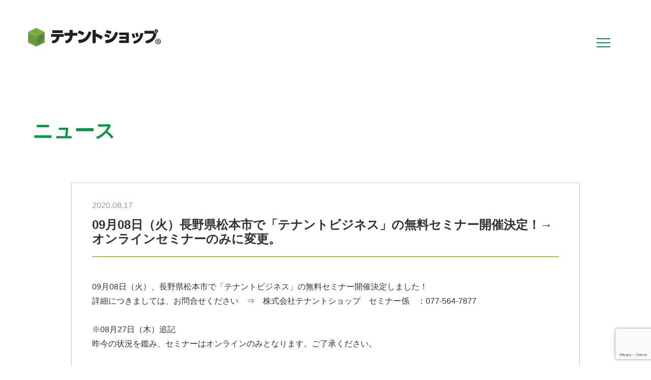

--- FILE ---
content_type: text/html; charset=UTF-8
request_url: https://tenant.shop/news/09%E6%9C%8808%E6%97%A5%EF%BC%88%E7%81%AB%EF%BC%89%E9%95%B7%E9%87%8E%E7%9C%8C%E6%9D%BE%E6%9C%AC%E5%B8%82%E3%81%A7%E3%80%8C%E3%83%86%E3%83%8A%E3%83%B3%E3%83%88%E3%83%93%E3%82%B8%E3%83%8D%E3%82%B9/
body_size: 9389
content:
<!DOCTYPE html>
<html dir="ltr" lang="ja" prefix="og: https://ogp.me/ns#">
	<head>
 


<!-- Google Tag Manager -->
<script>(function(w,d,s,l,i){w[l]=w[l]||[];w[l].push({'gtm.start':
new Date().getTime(),event:'gtm.js'});var f=d.getElementsByTagName(s)[0],
j=d.createElement(s),dl=l!='dataLayer'?'&l='+l:'';j.async=true;j.src=
'https://www.googletagmanager.com/gtm.js?id='+i+dl;f.parentNode.insertBefore(j,f);
})(window,document,'script','dataLayer','GTM-57GRQ7GT');</script>
<!-- End Google Tag Manager -->

		<meta charset="utf-8">
        <meta name="viewport" content="width=device-width,initial-scale=1.0">
    				<meta name="description" content="テナントショップは、滋賀でテナント、賃貸店舗、賃貸事務所の不動産仲介を専門に行っています。不動産活用のご相談も。" />
		<meta name="keywords" content="滋賀,テナント,賃貸店舗,賃貸事務所,貸倉庫,不動産活用" />
		

		
		
		<!-- All in One SEO 4.6.3 - aioseo.com -->
		<title>09月08日（火）長野県松本市で「テナントビジネス」の無料セミナー開催決定！→オンラインセミナーのみに変更。 - テナントショップ｜滋賀のテナント、賃貸店舗、賃貸事務所の専門店</title>
		<meta name="robots" content="max-image-preview:large" />
		<link rel="canonical" href="https://tenant.shop/news/09%e6%9c%8808%e6%97%a5%ef%bc%88%e7%81%ab%ef%bc%89%e9%95%b7%e9%87%8e%e7%9c%8c%e6%9d%be%e6%9c%ac%e5%b8%82%e3%81%a7%e3%80%8c%e3%83%86%e3%83%8a%e3%83%b3%e3%83%88%e3%83%93%e3%82%b8%e3%83%8d%e3%82%b9/" />
		<meta name="generator" content="All in One SEO (AIOSEO) 4.6.3" />
		<meta property="og:locale" content="ja_JP" />
		<meta property="og:site_name" content="テナントショップ｜滋賀のテナント、賃貸店舗、賃貸事務所の専門店 -" />
		<meta property="og:type" content="article" />
		<meta property="og:title" content="09月08日（火）長野県松本市で「テナントビジネス」の無料セミナー開催決定！→オンラインセミナーのみに変更。 - テナントショップ｜滋賀のテナント、賃貸店舗、賃貸事務所の専門店" />
		<meta property="og:url" content="https://tenant.shop/news/09%e6%9c%8808%e6%97%a5%ef%bc%88%e7%81%ab%ef%bc%89%e9%95%b7%e9%87%8e%e7%9c%8c%e6%9d%be%e6%9c%ac%e5%b8%82%e3%81%a7%e3%80%8c%e3%83%86%e3%83%8a%e3%83%b3%e3%83%88%e3%83%93%e3%82%b8%e3%83%8d%e3%82%b9/" />
		<meta property="article:published_time" content="2020-08-17T05:11:24+00:00" />
		<meta property="article:modified_time" content="2020-08-27T05:21:56+00:00" />
		<meta name="twitter:card" content="summary_large_image" />
		<meta name="twitter:title" content="09月08日（火）長野県松本市で「テナントビジネス」の無料セミナー開催決定！→オンラインセミナーのみに変更。 - テナントショップ｜滋賀のテナント、賃貸店舗、賃貸事務所の専門店" />
		<script type="application/ld+json" class="aioseo-schema">
			{"@context":"https:\/\/schema.org","@graph":[{"@type":"BreadcrumbList","@id":"https:\/\/tenant.shop\/news\/09%e6%9c%8808%e6%97%a5%ef%bc%88%e7%81%ab%ef%bc%89%e9%95%b7%e9%87%8e%e7%9c%8c%e6%9d%be%e6%9c%ac%e5%b8%82%e3%81%a7%e3%80%8c%e3%83%86%e3%83%8a%e3%83%b3%e3%83%88%e3%83%93%e3%82%b8%e3%83%8d%e3%82%b9\/#breadcrumblist","itemListElement":[{"@type":"ListItem","@id":"https:\/\/tenant.shop\/#listItem","position":1,"name":"\u5bb6","item":"https:\/\/tenant.shop\/","nextItem":"https:\/\/tenant.shop\/news\/09%e6%9c%8808%e6%97%a5%ef%bc%88%e7%81%ab%ef%bc%89%e9%95%b7%e9%87%8e%e7%9c%8c%e6%9d%be%e6%9c%ac%e5%b8%82%e3%81%a7%e3%80%8c%e3%83%86%e3%83%8a%e3%83%b3%e3%83%88%e3%83%93%e3%82%b8%e3%83%8d%e3%82%b9\/#listItem"},{"@type":"ListItem","@id":"https:\/\/tenant.shop\/news\/09%e6%9c%8808%e6%97%a5%ef%bc%88%e7%81%ab%ef%bc%89%e9%95%b7%e9%87%8e%e7%9c%8c%e6%9d%be%e6%9c%ac%e5%b8%82%e3%81%a7%e3%80%8c%e3%83%86%e3%83%8a%e3%83%b3%e3%83%88%e3%83%93%e3%82%b8%e3%83%8d%e3%82%b9\/#listItem","position":2,"name":"09\u670808\u65e5\uff08\u706b\uff09\u9577\u91ce\u770c\u677e\u672c\u5e02\u3067\u300c\u30c6\u30ca\u30f3\u30c8\u30d3\u30b8\u30cd\u30b9\u300d\u306e\u7121\u6599\u30bb\u30df\u30ca\u30fc\u958b\u50ac\u6c7a\u5b9a\uff01\u2192\u30aa\u30f3\u30e9\u30a4\u30f3\u30bb\u30df\u30ca\u30fc\u306e\u307f\u306b\u5909\u66f4\u3002","previousItem":"https:\/\/tenant.shop\/#listItem"}]},{"@type":"Organization","@id":"https:\/\/tenant.shop\/#organization","name":"\u30c6\u30ca\u30f3\u30c8\u30b7\u30e7\u30c3\u30d7\uff5c\u6ecb\u8cc0\u306e\u30c6\u30ca\u30f3\u30c8\u3001\u8cc3\u8cb8\u5e97\u8217\u3001\u8cc3\u8cb8\u4e8b\u52d9\u6240\u306e\u5c02\u9580\u5e97","url":"https:\/\/tenant.shop\/"},{"@type":"Person","@id":"https:\/\/tenant.shop\/author\/a7be110b6b23de614a0b143c1ed6f477e2afcd76\/#author","url":"https:\/\/tenant.shop\/author\/a7be110b6b23de614a0b143c1ed6f477e2afcd76\/","name":"tenant-shop","image":{"@type":"ImageObject","@id":"https:\/\/tenant.shop\/news\/09%e6%9c%8808%e6%97%a5%ef%bc%88%e7%81%ab%ef%bc%89%e9%95%b7%e9%87%8e%e7%9c%8c%e6%9d%be%e6%9c%ac%e5%b8%82%e3%81%a7%e3%80%8c%e3%83%86%e3%83%8a%e3%83%b3%e3%83%88%e3%83%93%e3%82%b8%e3%83%8d%e3%82%b9\/#authorImage","url":"https:\/\/secure.gravatar.com\/avatar\/ece36d5de9ece7dfd108969110e31dd9?s=96&d=mm&r=g","width":96,"height":96,"caption":"tenant-shop"}},{"@type":"WebPage","@id":"https:\/\/tenant.shop\/news\/09%e6%9c%8808%e6%97%a5%ef%bc%88%e7%81%ab%ef%bc%89%e9%95%b7%e9%87%8e%e7%9c%8c%e6%9d%be%e6%9c%ac%e5%b8%82%e3%81%a7%e3%80%8c%e3%83%86%e3%83%8a%e3%83%b3%e3%83%88%e3%83%93%e3%82%b8%e3%83%8d%e3%82%b9\/#webpage","url":"https:\/\/tenant.shop\/news\/09%e6%9c%8808%e6%97%a5%ef%bc%88%e7%81%ab%ef%bc%89%e9%95%b7%e9%87%8e%e7%9c%8c%e6%9d%be%e6%9c%ac%e5%b8%82%e3%81%a7%e3%80%8c%e3%83%86%e3%83%8a%e3%83%b3%e3%83%88%e3%83%93%e3%82%b8%e3%83%8d%e3%82%b9\/","name":"09\u670808\u65e5\uff08\u706b\uff09\u9577\u91ce\u770c\u677e\u672c\u5e02\u3067\u300c\u30c6\u30ca\u30f3\u30c8\u30d3\u30b8\u30cd\u30b9\u300d\u306e\u7121\u6599\u30bb\u30df\u30ca\u30fc\u958b\u50ac\u6c7a\u5b9a\uff01\u2192\u30aa\u30f3\u30e9\u30a4\u30f3\u30bb\u30df\u30ca\u30fc\u306e\u307f\u306b\u5909\u66f4\u3002 - \u30c6\u30ca\u30f3\u30c8\u30b7\u30e7\u30c3\u30d7\uff5c\u6ecb\u8cc0\u306e\u30c6\u30ca\u30f3\u30c8\u3001\u8cc3\u8cb8\u5e97\u8217\u3001\u8cc3\u8cb8\u4e8b\u52d9\u6240\u306e\u5c02\u9580\u5e97","inLanguage":"ja","isPartOf":{"@id":"https:\/\/tenant.shop\/#website"},"breadcrumb":{"@id":"https:\/\/tenant.shop\/news\/09%e6%9c%8808%e6%97%a5%ef%bc%88%e7%81%ab%ef%bc%89%e9%95%b7%e9%87%8e%e7%9c%8c%e6%9d%be%e6%9c%ac%e5%b8%82%e3%81%a7%e3%80%8c%e3%83%86%e3%83%8a%e3%83%b3%e3%83%88%e3%83%93%e3%82%b8%e3%83%8d%e3%82%b9\/#breadcrumblist"},"author":{"@id":"https:\/\/tenant.shop\/author\/a7be110b6b23de614a0b143c1ed6f477e2afcd76\/#author"},"creator":{"@id":"https:\/\/tenant.shop\/author\/a7be110b6b23de614a0b143c1ed6f477e2afcd76\/#author"},"datePublished":"2020-08-17T14:11:24+09:00","dateModified":"2020-08-27T14:21:56+09:00"},{"@type":"WebSite","@id":"https:\/\/tenant.shop\/#website","url":"https:\/\/tenant.shop\/","name":"\u30c6\u30ca\u30f3\u30c8\u30b7\u30e7\u30c3\u30d7\uff5c\u6ecb\u8cc0\u306e\u30c6\u30ca\u30f3\u30c8\u3001\u8cc3\u8cb8\u5e97\u8217\u3001\u8cc3\u8cb8\u4e8b\u52d9\u6240\u306e\u5c02\u9580\u5e97","inLanguage":"ja","publisher":{"@id":"https:\/\/tenant.shop\/#organization"}}]}
		</script>
		<!-- All in One SEO -->

<link rel="alternate" type="application/rss+xml" title="テナントショップ｜滋賀のテナント、賃貸店舗、賃貸事務所の専門店 &raquo; フィード" href="https://tenant.shop/feed/" />
<link rel="alternate" type="application/rss+xml" title="テナントショップ｜滋賀のテナント、賃貸店舗、賃貸事務所の専門店 &raquo; コメントフィード" href="https://tenant.shop/comments/feed/" />
<script type="text/javascript">
/* <![CDATA[ */
window._wpemojiSettings = {"baseUrl":"https:\/\/s.w.org\/images\/core\/emoji\/15.0.3\/72x72\/","ext":".png","svgUrl":"https:\/\/s.w.org\/images\/core\/emoji\/15.0.3\/svg\/","svgExt":".svg","source":{"concatemoji":"https:\/\/tenant.shop\/wp-includes\/js\/wp-emoji-release.min.js"}};
/*! This file is auto-generated */
!function(i,n){var o,s,e;function c(e){try{var t={supportTests:e,timestamp:(new Date).valueOf()};sessionStorage.setItem(o,JSON.stringify(t))}catch(e){}}function p(e,t,n){e.clearRect(0,0,e.canvas.width,e.canvas.height),e.fillText(t,0,0);var t=new Uint32Array(e.getImageData(0,0,e.canvas.width,e.canvas.height).data),r=(e.clearRect(0,0,e.canvas.width,e.canvas.height),e.fillText(n,0,0),new Uint32Array(e.getImageData(0,0,e.canvas.width,e.canvas.height).data));return t.every(function(e,t){return e===r[t]})}function u(e,t,n){switch(t){case"flag":return n(e,"\ud83c\udff3\ufe0f\u200d\u26a7\ufe0f","\ud83c\udff3\ufe0f\u200b\u26a7\ufe0f")?!1:!n(e,"\ud83c\uddfa\ud83c\uddf3","\ud83c\uddfa\u200b\ud83c\uddf3")&&!n(e,"\ud83c\udff4\udb40\udc67\udb40\udc62\udb40\udc65\udb40\udc6e\udb40\udc67\udb40\udc7f","\ud83c\udff4\u200b\udb40\udc67\u200b\udb40\udc62\u200b\udb40\udc65\u200b\udb40\udc6e\u200b\udb40\udc67\u200b\udb40\udc7f");case"emoji":return!n(e,"\ud83d\udc26\u200d\u2b1b","\ud83d\udc26\u200b\u2b1b")}return!1}function f(e,t,n){var r="undefined"!=typeof WorkerGlobalScope&&self instanceof WorkerGlobalScope?new OffscreenCanvas(300,150):i.createElement("canvas"),a=r.getContext("2d",{willReadFrequently:!0}),o=(a.textBaseline="top",a.font="600 32px Arial",{});return e.forEach(function(e){o[e]=t(a,e,n)}),o}function t(e){var t=i.createElement("script");t.src=e,t.defer=!0,i.head.appendChild(t)}"undefined"!=typeof Promise&&(o="wpEmojiSettingsSupports",s=["flag","emoji"],n.supports={everything:!0,everythingExceptFlag:!0},e=new Promise(function(e){i.addEventListener("DOMContentLoaded",e,{once:!0})}),new Promise(function(t){var n=function(){try{var e=JSON.parse(sessionStorage.getItem(o));if("object"==typeof e&&"number"==typeof e.timestamp&&(new Date).valueOf()<e.timestamp+604800&&"object"==typeof e.supportTests)return e.supportTests}catch(e){}return null}();if(!n){if("undefined"!=typeof Worker&&"undefined"!=typeof OffscreenCanvas&&"undefined"!=typeof URL&&URL.createObjectURL&&"undefined"!=typeof Blob)try{var e="postMessage("+f.toString()+"("+[JSON.stringify(s),u.toString(),p.toString()].join(",")+"));",r=new Blob([e],{type:"text/javascript"}),a=new Worker(URL.createObjectURL(r),{name:"wpTestEmojiSupports"});return void(a.onmessage=function(e){c(n=e.data),a.terminate(),t(n)})}catch(e){}c(n=f(s,u,p))}t(n)}).then(function(e){for(var t in e)n.supports[t]=e[t],n.supports.everything=n.supports.everything&&n.supports[t],"flag"!==t&&(n.supports.everythingExceptFlag=n.supports.everythingExceptFlag&&n.supports[t]);n.supports.everythingExceptFlag=n.supports.everythingExceptFlag&&!n.supports.flag,n.DOMReady=!1,n.readyCallback=function(){n.DOMReady=!0}}).then(function(){return e}).then(function(){var e;n.supports.everything||(n.readyCallback(),(e=n.source||{}).concatemoji?t(e.concatemoji):e.wpemoji&&e.twemoji&&(t(e.twemoji),t(e.wpemoji)))}))}((window,document),window._wpemojiSettings);
/* ]]> */
</script>
<style id='wp-emoji-styles-inline-css' type='text/css'>

	img.wp-smiley, img.emoji {
		display: inline !important;
		border: none !important;
		box-shadow: none !important;
		height: 1em !important;
		width: 1em !important;
		margin: 0 0.07em !important;
		vertical-align: -0.1em !important;
		background: none !important;
		padding: 0 !important;
	}
</style>
<link rel='stylesheet' id='wp-block-library-css' href='https://tenant.shop/wp-includes/css/dist/block-library/style.min.css' type='text/css' media='all' />
<style id='classic-theme-styles-inline-css' type='text/css'>
/*! This file is auto-generated */
.wp-block-button__link{color:#fff;background-color:#32373c;border-radius:9999px;box-shadow:none;text-decoration:none;padding:calc(.667em + 2px) calc(1.333em + 2px);font-size:1.125em}.wp-block-file__button{background:#32373c;color:#fff;text-decoration:none}
</style>
<style id='global-styles-inline-css' type='text/css'>
body{--wp--preset--color--black: #000000;--wp--preset--color--cyan-bluish-gray: #abb8c3;--wp--preset--color--white: #ffffff;--wp--preset--color--pale-pink: #f78da7;--wp--preset--color--vivid-red: #cf2e2e;--wp--preset--color--luminous-vivid-orange: #ff6900;--wp--preset--color--luminous-vivid-amber: #fcb900;--wp--preset--color--light-green-cyan: #7bdcb5;--wp--preset--color--vivid-green-cyan: #00d084;--wp--preset--color--pale-cyan-blue: #8ed1fc;--wp--preset--color--vivid-cyan-blue: #0693e3;--wp--preset--color--vivid-purple: #9b51e0;--wp--preset--gradient--vivid-cyan-blue-to-vivid-purple: linear-gradient(135deg,rgba(6,147,227,1) 0%,rgb(155,81,224) 100%);--wp--preset--gradient--light-green-cyan-to-vivid-green-cyan: linear-gradient(135deg,rgb(122,220,180) 0%,rgb(0,208,130) 100%);--wp--preset--gradient--luminous-vivid-amber-to-luminous-vivid-orange: linear-gradient(135deg,rgba(252,185,0,1) 0%,rgba(255,105,0,1) 100%);--wp--preset--gradient--luminous-vivid-orange-to-vivid-red: linear-gradient(135deg,rgba(255,105,0,1) 0%,rgb(207,46,46) 100%);--wp--preset--gradient--very-light-gray-to-cyan-bluish-gray: linear-gradient(135deg,rgb(238,238,238) 0%,rgb(169,184,195) 100%);--wp--preset--gradient--cool-to-warm-spectrum: linear-gradient(135deg,rgb(74,234,220) 0%,rgb(151,120,209) 20%,rgb(207,42,186) 40%,rgb(238,44,130) 60%,rgb(251,105,98) 80%,rgb(254,248,76) 100%);--wp--preset--gradient--blush-light-purple: linear-gradient(135deg,rgb(255,206,236) 0%,rgb(152,150,240) 100%);--wp--preset--gradient--blush-bordeaux: linear-gradient(135deg,rgb(254,205,165) 0%,rgb(254,45,45) 50%,rgb(107,0,62) 100%);--wp--preset--gradient--luminous-dusk: linear-gradient(135deg,rgb(255,203,112) 0%,rgb(199,81,192) 50%,rgb(65,88,208) 100%);--wp--preset--gradient--pale-ocean: linear-gradient(135deg,rgb(255,245,203) 0%,rgb(182,227,212) 50%,rgb(51,167,181) 100%);--wp--preset--gradient--electric-grass: linear-gradient(135deg,rgb(202,248,128) 0%,rgb(113,206,126) 100%);--wp--preset--gradient--midnight: linear-gradient(135deg,rgb(2,3,129) 0%,rgb(40,116,252) 100%);--wp--preset--font-size--small: 13px;--wp--preset--font-size--medium: 20px;--wp--preset--font-size--large: 36px;--wp--preset--font-size--x-large: 42px;--wp--preset--spacing--20: 0.44rem;--wp--preset--spacing--30: 0.67rem;--wp--preset--spacing--40: 1rem;--wp--preset--spacing--50: 1.5rem;--wp--preset--spacing--60: 2.25rem;--wp--preset--spacing--70: 3.38rem;--wp--preset--spacing--80: 5.06rem;--wp--preset--shadow--natural: 6px 6px 9px rgba(0, 0, 0, 0.2);--wp--preset--shadow--deep: 12px 12px 50px rgba(0, 0, 0, 0.4);--wp--preset--shadow--sharp: 6px 6px 0px rgba(0, 0, 0, 0.2);--wp--preset--shadow--outlined: 6px 6px 0px -3px rgba(255, 255, 255, 1), 6px 6px rgba(0, 0, 0, 1);--wp--preset--shadow--crisp: 6px 6px 0px rgba(0, 0, 0, 1);}:where(.is-layout-flex){gap: 0.5em;}:where(.is-layout-grid){gap: 0.5em;}body .is-layout-flex{display: flex;}body .is-layout-flex{flex-wrap: wrap;align-items: center;}body .is-layout-flex > *{margin: 0;}body .is-layout-grid{display: grid;}body .is-layout-grid > *{margin: 0;}:where(.wp-block-columns.is-layout-flex){gap: 2em;}:where(.wp-block-columns.is-layout-grid){gap: 2em;}:where(.wp-block-post-template.is-layout-flex){gap: 1.25em;}:where(.wp-block-post-template.is-layout-grid){gap: 1.25em;}.has-black-color{color: var(--wp--preset--color--black) !important;}.has-cyan-bluish-gray-color{color: var(--wp--preset--color--cyan-bluish-gray) !important;}.has-white-color{color: var(--wp--preset--color--white) !important;}.has-pale-pink-color{color: var(--wp--preset--color--pale-pink) !important;}.has-vivid-red-color{color: var(--wp--preset--color--vivid-red) !important;}.has-luminous-vivid-orange-color{color: var(--wp--preset--color--luminous-vivid-orange) !important;}.has-luminous-vivid-amber-color{color: var(--wp--preset--color--luminous-vivid-amber) !important;}.has-light-green-cyan-color{color: var(--wp--preset--color--light-green-cyan) !important;}.has-vivid-green-cyan-color{color: var(--wp--preset--color--vivid-green-cyan) !important;}.has-pale-cyan-blue-color{color: var(--wp--preset--color--pale-cyan-blue) !important;}.has-vivid-cyan-blue-color{color: var(--wp--preset--color--vivid-cyan-blue) !important;}.has-vivid-purple-color{color: var(--wp--preset--color--vivid-purple) !important;}.has-black-background-color{background-color: var(--wp--preset--color--black) !important;}.has-cyan-bluish-gray-background-color{background-color: var(--wp--preset--color--cyan-bluish-gray) !important;}.has-white-background-color{background-color: var(--wp--preset--color--white) !important;}.has-pale-pink-background-color{background-color: var(--wp--preset--color--pale-pink) !important;}.has-vivid-red-background-color{background-color: var(--wp--preset--color--vivid-red) !important;}.has-luminous-vivid-orange-background-color{background-color: var(--wp--preset--color--luminous-vivid-orange) !important;}.has-luminous-vivid-amber-background-color{background-color: var(--wp--preset--color--luminous-vivid-amber) !important;}.has-light-green-cyan-background-color{background-color: var(--wp--preset--color--light-green-cyan) !important;}.has-vivid-green-cyan-background-color{background-color: var(--wp--preset--color--vivid-green-cyan) !important;}.has-pale-cyan-blue-background-color{background-color: var(--wp--preset--color--pale-cyan-blue) !important;}.has-vivid-cyan-blue-background-color{background-color: var(--wp--preset--color--vivid-cyan-blue) !important;}.has-vivid-purple-background-color{background-color: var(--wp--preset--color--vivid-purple) !important;}.has-black-border-color{border-color: var(--wp--preset--color--black) !important;}.has-cyan-bluish-gray-border-color{border-color: var(--wp--preset--color--cyan-bluish-gray) !important;}.has-white-border-color{border-color: var(--wp--preset--color--white) !important;}.has-pale-pink-border-color{border-color: var(--wp--preset--color--pale-pink) !important;}.has-vivid-red-border-color{border-color: var(--wp--preset--color--vivid-red) !important;}.has-luminous-vivid-orange-border-color{border-color: var(--wp--preset--color--luminous-vivid-orange) !important;}.has-luminous-vivid-amber-border-color{border-color: var(--wp--preset--color--luminous-vivid-amber) !important;}.has-light-green-cyan-border-color{border-color: var(--wp--preset--color--light-green-cyan) !important;}.has-vivid-green-cyan-border-color{border-color: var(--wp--preset--color--vivid-green-cyan) !important;}.has-pale-cyan-blue-border-color{border-color: var(--wp--preset--color--pale-cyan-blue) !important;}.has-vivid-cyan-blue-border-color{border-color: var(--wp--preset--color--vivid-cyan-blue) !important;}.has-vivid-purple-border-color{border-color: var(--wp--preset--color--vivid-purple) !important;}.has-vivid-cyan-blue-to-vivid-purple-gradient-background{background: var(--wp--preset--gradient--vivid-cyan-blue-to-vivid-purple) !important;}.has-light-green-cyan-to-vivid-green-cyan-gradient-background{background: var(--wp--preset--gradient--light-green-cyan-to-vivid-green-cyan) !important;}.has-luminous-vivid-amber-to-luminous-vivid-orange-gradient-background{background: var(--wp--preset--gradient--luminous-vivid-amber-to-luminous-vivid-orange) !important;}.has-luminous-vivid-orange-to-vivid-red-gradient-background{background: var(--wp--preset--gradient--luminous-vivid-orange-to-vivid-red) !important;}.has-very-light-gray-to-cyan-bluish-gray-gradient-background{background: var(--wp--preset--gradient--very-light-gray-to-cyan-bluish-gray) !important;}.has-cool-to-warm-spectrum-gradient-background{background: var(--wp--preset--gradient--cool-to-warm-spectrum) !important;}.has-blush-light-purple-gradient-background{background: var(--wp--preset--gradient--blush-light-purple) !important;}.has-blush-bordeaux-gradient-background{background: var(--wp--preset--gradient--blush-bordeaux) !important;}.has-luminous-dusk-gradient-background{background: var(--wp--preset--gradient--luminous-dusk) !important;}.has-pale-ocean-gradient-background{background: var(--wp--preset--gradient--pale-ocean) !important;}.has-electric-grass-gradient-background{background: var(--wp--preset--gradient--electric-grass) !important;}.has-midnight-gradient-background{background: var(--wp--preset--gradient--midnight) !important;}.has-small-font-size{font-size: var(--wp--preset--font-size--small) !important;}.has-medium-font-size{font-size: var(--wp--preset--font-size--medium) !important;}.has-large-font-size{font-size: var(--wp--preset--font-size--large) !important;}.has-x-large-font-size{font-size: var(--wp--preset--font-size--x-large) !important;}
.wp-block-navigation a:where(:not(.wp-element-button)){color: inherit;}
:where(.wp-block-post-template.is-layout-flex){gap: 1.25em;}:where(.wp-block-post-template.is-layout-grid){gap: 1.25em;}
:where(.wp-block-columns.is-layout-flex){gap: 2em;}:where(.wp-block-columns.is-layout-grid){gap: 2em;}
.wp-block-pullquote{font-size: 1.5em;line-height: 1.6;}
</style>
<link rel='stylesheet' id='contact-form-7-css' href='https://tenant.shop/wp-content/plugins/contact-form-7/includes/css/styles.css' type='text/css' media='all' />
<link rel='stylesheet' id='wpcf7-redirect-script-frontend-css' href='https://tenant.shop/wp-content/plugins/wpcf7-redirect/build/css/wpcf7-redirect-frontend.min.css' type='text/css' media='all' />
<link rel='stylesheet' id='cf7msm_styles-css' href='https://tenant.shop/wp-content/plugins/contact-form-7-multi-step-module/resources/cf7msm.css' type='text/css' media='all' />
<link rel='stylesheet' id='contact-form-7-confirm-css' href='https://tenant.shop/wp-content/plugins/contact-form-7-add-confirm/includes/css/styles.css' type='text/css' media='all' />
<link rel='stylesheet' id='wp-pagenavi-css' href='https://tenant.shop/wp-content/plugins/wp-pagenavi/pagenavi-css.css' type='text/css' media='all' />
<link rel='stylesheet' id='style-css' href='https://tenant.shop/wp-content/themes/tenant-shop/style.css' type='text/css' media='all' />
<link rel='stylesheet' id='meanmenu-css' href='https://tenant.shop/wp-content/themes/tenant-shop/meanmenu.css' type='text/css' media='all' />
<link rel='stylesheet' id='wideslider-css' href='https://tenant.shop/wp-content/themes/tenant-shop/wideslider.css' type='text/css' media='all' />
<script type="text/javascript" src="https://tenant.shop/wp-includes/js/jquery/jquery.min.js" id="jquery-core-js"></script>
<script type="text/javascript" src="https://tenant.shop/wp-includes/js/jquery/jquery-migrate.min.js" id="jquery-migrate-js"></script>
<script type="text/javascript" src="https://tenant.shop/wp-content/themes/tenant-shop/js/jquery.meanmenu.js" id="meanmenu-js"></script>
<script type="text/javascript" src="https://tenant.shop/wp-content/themes/tenant-shop/js/wideslider.js" id="wideslider-js"></script>
<script type="text/javascript" src="https://tenant.shop/wp-content/themes/tenant-shop/js/jquery-1.11.1.min.js" id="jquery-1-js"></script>
<script type="text/javascript" src="https://tenant.shop/wp-content/themes/tenant-shop/js/matchHeight.js" id="matchHeight-js"></script>
<script type="text/javascript" src="https://tenant.shop/wp-content/themes/tenant-shop/js/cusutom.js" id="cusutom-js"></script>
<script type="text/javascript" src="https://tenant.shop/wp-content/themes/tenant-shop/js/turn.js" id="turn-js"></script>
<script type="text/javascript" src="https://tenant.shop/wp-content/themes/tenant-shop/js/general.js" id="general-js"></script>
<link rel="https://api.w.org/" href="https://tenant.shop/wp-json/" /><link rel='shortlink' href='https://tenant.shop/?p=430' />
<link rel="alternate" type="application/json+oembed" href="https://tenant.shop/wp-json/oembed/1.0/embed?url=https%3A%2F%2Ftenant.shop%2Fnews%2F09%25e6%259c%258808%25e6%2597%25a5%25ef%25bc%2588%25e7%2581%25ab%25ef%25bc%2589%25e9%2595%25b7%25e9%2587%258e%25e7%259c%258c%25e6%259d%25be%25e6%259c%25ac%25e5%25b8%2582%25e3%2581%25a7%25e3%2580%258c%25e3%2583%2586%25e3%2583%258a%25e3%2583%25b3%25e3%2583%2588%25e3%2583%2593%25e3%2582%25b8%25e3%2583%258d%25e3%2582%25b9%2F" />
<link rel="alternate" type="text/xml+oembed" href="https://tenant.shop/wp-json/oembed/1.0/embed?url=https%3A%2F%2Ftenant.shop%2Fnews%2F09%25e6%259c%258808%25e6%2597%25a5%25ef%25bc%2588%25e7%2581%25ab%25ef%25bc%2589%25e9%2595%25b7%25e9%2587%258e%25e7%259c%258c%25e6%259d%25be%25e6%259c%25ac%25e5%25b8%2582%25e3%2581%25a7%25e3%2580%258c%25e3%2583%2586%25e3%2583%258a%25e3%2583%25b3%25e3%2583%2588%25e3%2583%2593%25e3%2582%25b8%25e3%2583%258d%25e3%2582%25b9%2F&#038;format=xml" />
<script src="https://ajaxzip3.github.io/ajaxzip3.js" charset="UTF-8"></script>
    <script type="text/javascript">
    jQuery(function($){
    $("#zip").attr('onKeyUp', 'AjaxZip3.zip2addr(this,\'\',\'address\',\'address\');');
})</script><style type="text/css">.recentcomments a{display:inline !important;padding:0 !important;margin:0 !important;}</style>
		<!--/GoogleForJobs用のJsonタグ-->
		

    <!-- Google tag (gtag.js) -->
    <script async src="https://www.googletagmanager.com/gtag/js?id=G-4X3QCB4EXW"></script>
    <script>
      window.dataLayer = window.dataLayer || [];
      function gtag(){dataLayer.push(arguments);}
      gtag('js', new Date());

      gtag('config', 'G-4X3QCB4EXW');
      gtag('config', 'AW-1009676203');
    </script>


		

		
				

					<!-- favicon -->
	<link rel="apple-touch-icon" sizes="180x180" href="https://tenant.shop/wp-content/themes/tenant-shop/2024/img/favicon/apple-touch-icon.png">
	<link rel="icon" type="image/png" sizes="32x32" href="https://tenant.shop/wp-content/themes/tenant-shop/2024/img/favicon/favicon-32x32.png">
	<link rel="icon" type="image/png" sizes="16x16" href="https://tenant.shop/wp-content/themes/tenant-shop/2024/img/favicon/favicon-16x16.png">
	<link rel="manifest" href="https://tenant.shop/wp-content/themes/tenant-shop/2024/img/favicon/site.webmanifest">
	<meta name="msapplication-TileColor" content="#da532c">
	<meta name="theme-color" content="#ffffff">
		<!-- css -->
		<link rel="stylesheet" href="https://tenant.shop/wp-content/themes/tenant-shop/2024/style.css">
		<!-- slick -->
		<link rel="stylesheet" type="text/css" href="https://tenant.shop/wp-content/themes/tenant-shop/2024/slick/slick.css">
		<link rel="stylesheet" type="text/css" href="https://tenant.shop/wp-content/themes/tenant-shop/2024/slick/slick-theme.css">
		<!-- fonts.google-->
		<link rel="preconnect" href="https://fonts.googleapis.com">
		<link rel="preconnect" href="https://fonts.gstatic.com" crossorigin>
		<link href="https://fonts.googleapis.com/css2?family=Heebo:wght@100..900&display=swap" rel="stylesheet">
			</head>
	<body class="news-template-default single single-news postid-430">
 


<!-- Google Tag Manager (noscript) -->
<noscript><iframe src="https://www.googletagmanager.com/ns.html?id=GTM-57GRQ7GT"
height="0" width="0" style="display:none;visibility:hidden"></iframe></noscript>
<!-- End Google Tag Manager (noscript) -->


		<div id="mfp_loading" style="width: 40px; height: 40px; left: 700px; top: 334px; position: fixed;">
		</div>
		<div id="mfp_loading_screen" style="width: 1440px; height: 708px; top: 0px; left: 0px; position: fixed;">
		</div>
		<div id="mfp_overlay_background" style="width: 1440px; height: 708px; top: 0px; left: 0px; position: fixed;">
		</div>

					<header class="header-2024">
		<div class="global-nav">
			<div class="hamburger" id="Hamburger">
				<div></div>
				<div></div>
				<div></div>
			</div>
			<div class="hamburger-inner" id="hamburger-inner">
				<div class="box">
					<a href="https://tenant.shop">
						<img class="Logo" src="https://tenant.shop/wp-content/themes/tenant-shop/2024/img/tenant-shop_logo.png" alt="テナントショップ">
					</a>
					<div class="Address">株式会社テナントショップ<br>〒525-0037 滋賀県草津市西大路町2-2</div>
					<ul class="sns">
						<li><a href="https://x.com/tenantshop_nw" target="_blank"><img src="https://tenant.shop/wp-content/themes/tenant-shop/2024/img/icon/logo_X.png" alt="X"></a></li>
						<li><a href="https://www.instagram.com/tenantshop_network/" target="_blank"><img src="https://tenant.shop/wp-content/themes/tenant-shop/2024/img/icon/logo_Instagram.png" alt="Instagram"></a></li>
						<li><a href="https://www.facebook.com/tenantshopnetwork" target="_blank"><img src="https://tenant.shop/wp-content/themes/tenant-shop/2024/img/icon/logo_facebook.png" alt="facebook"></a></li>
					</ul>
				</div>
				<nav>
					<ul class="top-nav">
						<!-- <li>
							<a href="https://tenant.shop/service"><p>事業内容</p></a>
							<a href="https://tenant.shop/voice"><p>加盟店様の声</p></a>
							<a href="https://tenant.shop/kusatsubase" class="external" target="_blank"><p>コワーキングスペース-草津BASE-</p></a>
						</li> -->
						<li>
							<a href="" style="pointer-events: none;"><p>テナントショップネットワーク</p></a>
							<a href="https://tenant.shop/fc201907nn/" class="external" target="_blank"><p>不動産会社向け</p></a>
							<a href="https://tenant.shop/fc202106/" class="external" target="_blank"><p>独立開業者向け</p></a>
							<a href="https://tenant.shop/recruit202306/" class="external" target="_blank"><p>社内フランチャイズ制度</p></a>
						</li>
						<li><a href="https://tenant.shop/business"><p>テナントビジネス</p></a></li>
						<li><a href="https://tenant.shop/contact"><p>お問い合わせ</p></a></li>
					</ul>
					<ul class="bottom-nav">
						<li><a href="https://tenant.shop/wp-content/themes/tenant-shop/2024/pdf/Company-Profile.pdf" class="pdf" target="_blank"><p>会社案内</p></a></li>
						<li><a href="https://tenant.shop/recruit"><p>採用情報</p></a></li>
						<li><a href="https://tenant.shop/member"><p>人材への取り組み</p></a></li>
						<li><a href="https://tenant.shop/cooperation"><p>協力パートナー募集</p></a></li>
						<li><a href="https://tenant.shop/news"><p>ニュース</p></a></li>
					</ul>
				</nav>
			</div>
		</div>
	</header>
		<main>
		<div id="contents">
			<article>
				<div class="content main-2024 page" id="news-single">
					<section id="page-head">
						<div class="box">
							<div class="h-logo"><a href="https://tenant.shop"><img src="https://tenant.shop/wp-content/themes/tenant-shop/2024/img/tenant-shop_logo.png" alt="テナントショップ"></a></div>
							<div class="title"><h1>ニュース</h1></div>
						</div>
					</section>
					<section id="news-single-in">
						<div class="box">
							<div class="detail">
								<p class="day">2020.08.17</p>
								<p class="title">09月08日（火）長野県松本市で「テナントビジネス」の無料セミナー開催決定！→オンラインセミナーのみに変更。</p>
								<div class="explanation">
    <p>09月08日（火）、長野県松本市で「テナントビジネス」の無料セミナー開催決定しました！<br />
詳細につきましては、お問合せください　⇒　株式会社テナントショップ　セミナー係　：077-564-7877<br />
<br />
※08月27日（木）追記<br />
昨今の状況を鑑み、セミナーはオンラインのみとなります。ご了承ください。</p>
    <div class="img-wrap">
        <img src="https://tenant.shop/wp-content/uploads/2020/08/dee55adb763a776286da5a7ca039feb4-scaled.jpg" alt="0908_松本セミナーご案内">
    </div>
								</div>
							</div>
							<div class="page_navi_single">
								<ul>
									<li>
																				<div class="page_navi_box">
											<a href="https://tenant.shop/news/%e6%a2%85%e7%94%b0%e3%82%92%e4%b8%ad%e5%bf%83%e3%81%a8%e3%81%97%e3%81%9f%e4%ba%8b%e6%a5%ad%e7%94%a8%e7%89%a9%e4%bb%b6%e3%82%92%e6%8e%b2%e8%bc%89%e3%81%99%e3%82%8b%e3%82%b5%e3%82%a4%e3%83%88%e3%80%8c/">
												<p class="next">前の記事</p>
											</a>
										</div>
																			</li>
									<li>
																				<div class="page_navi_box">
											<a href="https://tenant.shop/news/10%e6%9c%8828%e6%97%a5%ef%bc%88%e7%81%ab%ef%bc%89%e3%80%8c%e3%83%86%e3%83%8a%e3%83%b3%e3%83%88%e3%83%93%e3%82%b8%e3%83%8d%e3%82%b9%e3%80%8d%e3%81%ae%e3%82%aa%e3%83%b3%e3%83%a9%e3%82%a4%e3%83%b3/">
												<p class="prev">次の記事</p>
											</a>
										</div>
																			</li>
								</ul>
								<div class="go-list">
										<a href="https://tenant.shop/news">一覧を見る</a>
								</div>
							</div>
						</div>
					</section>
					<section id="contact-link">
						<div class="box">
							<div class="link">
								<a href="https://tenant.shop/contact"><p>お問い合わせ</p></a>
							</div>
						</div>
					</section>
				</div>
			</article>
		</div>
	</main>



	
				<footer class="footer-2024">
		<div class="footer-inner">
			<div class="flex">
				<div class="box-l">
					<a href="https://tenant.shop">
						<img class="Logo" src="https://tenant.shop/wp-content/themes/tenant-shop/2024/img/tenant-shop_logo.png" alt="テナントショップ">
					</a>
					<div class="Address">株式会社テナントショップ<br>〒525-0037 滋賀県草津市西大路町2-2</div>
					<ul class="sns">
						<li><a href="https://x.com/tenantshop_nw" target="_blank"><img src="https://tenant.shop/wp-content/themes/tenant-shop/2024/img/icon/logo_X.png" alt="X"></a></li>
						<li><a href="https://www.instagram.com/tenantshop_network/" target="_blank"><img src="https://tenant.shop/wp-content/themes/tenant-shop/2024/img/icon/logo_Instagram.png" alt="Instagram"></a></li>
						<li><a href="https://www.facebook.com/tenantshopnetwork" target="_blank"><img src="https://tenant.shop/wp-content/themes/tenant-shop/2024/img/icon/logo_facebook.png" alt="facebook"></a></li>
					</ul>
				</div>
				<div class="box-r">
					<div class="link-external">
						<a href="https://www.t-shop.co.jp/" target="_blank" class="shiga"><img src="https://tenant.shop/wp-content/themes/tenant-shop/2024/img/banner_shiga.png" alt="滋賀エリア版テナントショップ"></a>
						<hr>
						<a href="https://www.tenant-shop.jp/" target="_blank" class="countrywide"><img src="https://tenant.shop/wp-content/themes/tenant-shop/2024/img/banner_countrywide.png" alt="全国版テナントショップ"></a>
					</div>
					<div class="policy_map">
						<a href="https://tenant.shop/privacy-policy"><p>プライバシーポリシー</p></a>
						<a href="https://tenant.shop/sitemap"><p>サイトマップ</p></a>
					</div>
					<small>COPYRIGHT (C) TENANTSHOP CO.,LTD.</small>
				</div>
			</div>
		</div>
	</footer>
	
<script type="text/javascript" src="https://tenant.shop/wp-content/plugins/contact-form-7/includes/swv/js/index.js" id="swv-js"></script>
<script type="text/javascript" id="contact-form-7-js-extra">
/* <![CDATA[ */
var wpcf7 = {"api":{"root":"https:\/\/tenant.shop\/wp-json\/","namespace":"contact-form-7\/v1"}};
/* ]]> */
</script>
<script type="text/javascript" src="https://tenant.shop/wp-content/plugins/contact-form-7/includes/js/index.js" id="contact-form-7-js"></script>
<script type="text/javascript" id="wpcf7-redirect-script-js-extra">
/* <![CDATA[ */
var wpcf7r = {"ajax_url":"https:\/\/tenant.shop\/wp-admin\/admin-ajax.php"};
/* ]]> */
</script>
<script type="text/javascript" src="https://tenant.shop/wp-content/plugins/wpcf7-redirect/build/js/wpcf7r-fe.js" id="wpcf7-redirect-script-js"></script>
<script type="text/javascript" id="cf7msm-js-extra">
/* <![CDATA[ */
var cf7msm_posted_data = [];
/* ]]> */
</script>
<script type="text/javascript" src="https://tenant.shop/wp-content/plugins/contact-form-7-multi-step-module/resources/cf7msm.min.js" id="cf7msm-js"></script>
<script type="text/javascript" src="https://tenant.shop/wp-includes/js/jquery/jquery.form.min.js" id="jquery-form-js"></script>
<script type="text/javascript" src="https://tenant.shop/wp-content/plugins/contact-form-7-add-confirm/includes/js/scripts.js" id="contact-form-7-confirm-js"></script>
<script type="text/javascript" src="https://www.google.com/recaptcha/api.js?render=6Le-C9gUAAAAABGK6hPD3lQckkUIaAjcqvMhHaNa" id="google-recaptcha-js"></script>
<script type="text/javascript" src="https://tenant.shop/wp-includes/js/dist/vendor/wp-polyfill-inert.min.js" id="wp-polyfill-inert-js"></script>
<script type="text/javascript" src="https://tenant.shop/wp-includes/js/dist/vendor/regenerator-runtime.min.js" id="regenerator-runtime-js"></script>
<script type="text/javascript" src="https://tenant.shop/wp-includes/js/dist/vendor/wp-polyfill.min.js" id="wp-polyfill-js"></script>
<script type="text/javascript" id="wpcf7-recaptcha-js-extra">
/* <![CDATA[ */
var wpcf7_recaptcha = {"sitekey":"6Le-C9gUAAAAABGK6hPD3lQckkUIaAjcqvMhHaNa","actions":{"homepage":"homepage","contactform":"contactform"}};
/* ]]> */
</script>
<script type="text/javascript" src="https://tenant.shop/wp-content/plugins/contact-form-7/modules/recaptcha/index.js" id="wpcf7-recaptcha-js"></script>
<script type="text/javascript" src="https://tenant.shop/wp-includes/js/jquery/ui/core.min.js" id="jquery-ui-core-js"></script>
<script type="text/javascript" src="https://tenant.shop/wp-includes/js/jquery/ui/tabs.min.js" id="jquery-ui-tabs-js"></script>

	<!-- js -->
	<script src="https://tenant.shop/wp-content/themes/tenant-shop/2024/js/common.js"></script>
	<script type="text/javascript" src="https://ajaxzip3.github.io/ajaxzip3.js" charset="utf-8"></script>
	<script type="text/javascript">
			jQuery(function( $ ) {
					jQuery( 'input[name="postal_code"]' ).keyup( function( e ) {
							AjaxZip3.zip2addr(this,'','prefecture','prefecture');
					} )
			} );
	</script>
	<!-- slick -->
	<script type="text/javascript" src="https://tenant.shop/wp-content/themes/tenant-shop/2024/slick/slick.min.js"></script>
	<script type="text/javascript" src="https://tenant.shop/wp-content/themes/tenant-shop/2024/slick/slick.js"></script>

</body>
</html>

--- FILE ---
content_type: text/html; charset=utf-8
request_url: https://www.google.com/recaptcha/api2/anchor?ar=1&k=6Le-C9gUAAAAABGK6hPD3lQckkUIaAjcqvMhHaNa&co=aHR0cHM6Ly90ZW5hbnQuc2hvcDo0NDM.&hl=en&v=PoyoqOPhxBO7pBk68S4YbpHZ&size=invisible&anchor-ms=20000&execute-ms=30000&cb=yetmw6oo35z
body_size: 48632
content:
<!DOCTYPE HTML><html dir="ltr" lang="en"><head><meta http-equiv="Content-Type" content="text/html; charset=UTF-8">
<meta http-equiv="X-UA-Compatible" content="IE=edge">
<title>reCAPTCHA</title>
<style type="text/css">
/* cyrillic-ext */
@font-face {
  font-family: 'Roboto';
  font-style: normal;
  font-weight: 400;
  font-stretch: 100%;
  src: url(//fonts.gstatic.com/s/roboto/v48/KFO7CnqEu92Fr1ME7kSn66aGLdTylUAMa3GUBHMdazTgWw.woff2) format('woff2');
  unicode-range: U+0460-052F, U+1C80-1C8A, U+20B4, U+2DE0-2DFF, U+A640-A69F, U+FE2E-FE2F;
}
/* cyrillic */
@font-face {
  font-family: 'Roboto';
  font-style: normal;
  font-weight: 400;
  font-stretch: 100%;
  src: url(//fonts.gstatic.com/s/roboto/v48/KFO7CnqEu92Fr1ME7kSn66aGLdTylUAMa3iUBHMdazTgWw.woff2) format('woff2');
  unicode-range: U+0301, U+0400-045F, U+0490-0491, U+04B0-04B1, U+2116;
}
/* greek-ext */
@font-face {
  font-family: 'Roboto';
  font-style: normal;
  font-weight: 400;
  font-stretch: 100%;
  src: url(//fonts.gstatic.com/s/roboto/v48/KFO7CnqEu92Fr1ME7kSn66aGLdTylUAMa3CUBHMdazTgWw.woff2) format('woff2');
  unicode-range: U+1F00-1FFF;
}
/* greek */
@font-face {
  font-family: 'Roboto';
  font-style: normal;
  font-weight: 400;
  font-stretch: 100%;
  src: url(//fonts.gstatic.com/s/roboto/v48/KFO7CnqEu92Fr1ME7kSn66aGLdTylUAMa3-UBHMdazTgWw.woff2) format('woff2');
  unicode-range: U+0370-0377, U+037A-037F, U+0384-038A, U+038C, U+038E-03A1, U+03A3-03FF;
}
/* math */
@font-face {
  font-family: 'Roboto';
  font-style: normal;
  font-weight: 400;
  font-stretch: 100%;
  src: url(//fonts.gstatic.com/s/roboto/v48/KFO7CnqEu92Fr1ME7kSn66aGLdTylUAMawCUBHMdazTgWw.woff2) format('woff2');
  unicode-range: U+0302-0303, U+0305, U+0307-0308, U+0310, U+0312, U+0315, U+031A, U+0326-0327, U+032C, U+032F-0330, U+0332-0333, U+0338, U+033A, U+0346, U+034D, U+0391-03A1, U+03A3-03A9, U+03B1-03C9, U+03D1, U+03D5-03D6, U+03F0-03F1, U+03F4-03F5, U+2016-2017, U+2034-2038, U+203C, U+2040, U+2043, U+2047, U+2050, U+2057, U+205F, U+2070-2071, U+2074-208E, U+2090-209C, U+20D0-20DC, U+20E1, U+20E5-20EF, U+2100-2112, U+2114-2115, U+2117-2121, U+2123-214F, U+2190, U+2192, U+2194-21AE, U+21B0-21E5, U+21F1-21F2, U+21F4-2211, U+2213-2214, U+2216-22FF, U+2308-230B, U+2310, U+2319, U+231C-2321, U+2336-237A, U+237C, U+2395, U+239B-23B7, U+23D0, U+23DC-23E1, U+2474-2475, U+25AF, U+25B3, U+25B7, U+25BD, U+25C1, U+25CA, U+25CC, U+25FB, U+266D-266F, U+27C0-27FF, U+2900-2AFF, U+2B0E-2B11, U+2B30-2B4C, U+2BFE, U+3030, U+FF5B, U+FF5D, U+1D400-1D7FF, U+1EE00-1EEFF;
}
/* symbols */
@font-face {
  font-family: 'Roboto';
  font-style: normal;
  font-weight: 400;
  font-stretch: 100%;
  src: url(//fonts.gstatic.com/s/roboto/v48/KFO7CnqEu92Fr1ME7kSn66aGLdTylUAMaxKUBHMdazTgWw.woff2) format('woff2');
  unicode-range: U+0001-000C, U+000E-001F, U+007F-009F, U+20DD-20E0, U+20E2-20E4, U+2150-218F, U+2190, U+2192, U+2194-2199, U+21AF, U+21E6-21F0, U+21F3, U+2218-2219, U+2299, U+22C4-22C6, U+2300-243F, U+2440-244A, U+2460-24FF, U+25A0-27BF, U+2800-28FF, U+2921-2922, U+2981, U+29BF, U+29EB, U+2B00-2BFF, U+4DC0-4DFF, U+FFF9-FFFB, U+10140-1018E, U+10190-1019C, U+101A0, U+101D0-101FD, U+102E0-102FB, U+10E60-10E7E, U+1D2C0-1D2D3, U+1D2E0-1D37F, U+1F000-1F0FF, U+1F100-1F1AD, U+1F1E6-1F1FF, U+1F30D-1F30F, U+1F315, U+1F31C, U+1F31E, U+1F320-1F32C, U+1F336, U+1F378, U+1F37D, U+1F382, U+1F393-1F39F, U+1F3A7-1F3A8, U+1F3AC-1F3AF, U+1F3C2, U+1F3C4-1F3C6, U+1F3CA-1F3CE, U+1F3D4-1F3E0, U+1F3ED, U+1F3F1-1F3F3, U+1F3F5-1F3F7, U+1F408, U+1F415, U+1F41F, U+1F426, U+1F43F, U+1F441-1F442, U+1F444, U+1F446-1F449, U+1F44C-1F44E, U+1F453, U+1F46A, U+1F47D, U+1F4A3, U+1F4B0, U+1F4B3, U+1F4B9, U+1F4BB, U+1F4BF, U+1F4C8-1F4CB, U+1F4D6, U+1F4DA, U+1F4DF, U+1F4E3-1F4E6, U+1F4EA-1F4ED, U+1F4F7, U+1F4F9-1F4FB, U+1F4FD-1F4FE, U+1F503, U+1F507-1F50B, U+1F50D, U+1F512-1F513, U+1F53E-1F54A, U+1F54F-1F5FA, U+1F610, U+1F650-1F67F, U+1F687, U+1F68D, U+1F691, U+1F694, U+1F698, U+1F6AD, U+1F6B2, U+1F6B9-1F6BA, U+1F6BC, U+1F6C6-1F6CF, U+1F6D3-1F6D7, U+1F6E0-1F6EA, U+1F6F0-1F6F3, U+1F6F7-1F6FC, U+1F700-1F7FF, U+1F800-1F80B, U+1F810-1F847, U+1F850-1F859, U+1F860-1F887, U+1F890-1F8AD, U+1F8B0-1F8BB, U+1F8C0-1F8C1, U+1F900-1F90B, U+1F93B, U+1F946, U+1F984, U+1F996, U+1F9E9, U+1FA00-1FA6F, U+1FA70-1FA7C, U+1FA80-1FA89, U+1FA8F-1FAC6, U+1FACE-1FADC, U+1FADF-1FAE9, U+1FAF0-1FAF8, U+1FB00-1FBFF;
}
/* vietnamese */
@font-face {
  font-family: 'Roboto';
  font-style: normal;
  font-weight: 400;
  font-stretch: 100%;
  src: url(//fonts.gstatic.com/s/roboto/v48/KFO7CnqEu92Fr1ME7kSn66aGLdTylUAMa3OUBHMdazTgWw.woff2) format('woff2');
  unicode-range: U+0102-0103, U+0110-0111, U+0128-0129, U+0168-0169, U+01A0-01A1, U+01AF-01B0, U+0300-0301, U+0303-0304, U+0308-0309, U+0323, U+0329, U+1EA0-1EF9, U+20AB;
}
/* latin-ext */
@font-face {
  font-family: 'Roboto';
  font-style: normal;
  font-weight: 400;
  font-stretch: 100%;
  src: url(//fonts.gstatic.com/s/roboto/v48/KFO7CnqEu92Fr1ME7kSn66aGLdTylUAMa3KUBHMdazTgWw.woff2) format('woff2');
  unicode-range: U+0100-02BA, U+02BD-02C5, U+02C7-02CC, U+02CE-02D7, U+02DD-02FF, U+0304, U+0308, U+0329, U+1D00-1DBF, U+1E00-1E9F, U+1EF2-1EFF, U+2020, U+20A0-20AB, U+20AD-20C0, U+2113, U+2C60-2C7F, U+A720-A7FF;
}
/* latin */
@font-face {
  font-family: 'Roboto';
  font-style: normal;
  font-weight: 400;
  font-stretch: 100%;
  src: url(//fonts.gstatic.com/s/roboto/v48/KFO7CnqEu92Fr1ME7kSn66aGLdTylUAMa3yUBHMdazQ.woff2) format('woff2');
  unicode-range: U+0000-00FF, U+0131, U+0152-0153, U+02BB-02BC, U+02C6, U+02DA, U+02DC, U+0304, U+0308, U+0329, U+2000-206F, U+20AC, U+2122, U+2191, U+2193, U+2212, U+2215, U+FEFF, U+FFFD;
}
/* cyrillic-ext */
@font-face {
  font-family: 'Roboto';
  font-style: normal;
  font-weight: 500;
  font-stretch: 100%;
  src: url(//fonts.gstatic.com/s/roboto/v48/KFO7CnqEu92Fr1ME7kSn66aGLdTylUAMa3GUBHMdazTgWw.woff2) format('woff2');
  unicode-range: U+0460-052F, U+1C80-1C8A, U+20B4, U+2DE0-2DFF, U+A640-A69F, U+FE2E-FE2F;
}
/* cyrillic */
@font-face {
  font-family: 'Roboto';
  font-style: normal;
  font-weight: 500;
  font-stretch: 100%;
  src: url(//fonts.gstatic.com/s/roboto/v48/KFO7CnqEu92Fr1ME7kSn66aGLdTylUAMa3iUBHMdazTgWw.woff2) format('woff2');
  unicode-range: U+0301, U+0400-045F, U+0490-0491, U+04B0-04B1, U+2116;
}
/* greek-ext */
@font-face {
  font-family: 'Roboto';
  font-style: normal;
  font-weight: 500;
  font-stretch: 100%;
  src: url(//fonts.gstatic.com/s/roboto/v48/KFO7CnqEu92Fr1ME7kSn66aGLdTylUAMa3CUBHMdazTgWw.woff2) format('woff2');
  unicode-range: U+1F00-1FFF;
}
/* greek */
@font-face {
  font-family: 'Roboto';
  font-style: normal;
  font-weight: 500;
  font-stretch: 100%;
  src: url(//fonts.gstatic.com/s/roboto/v48/KFO7CnqEu92Fr1ME7kSn66aGLdTylUAMa3-UBHMdazTgWw.woff2) format('woff2');
  unicode-range: U+0370-0377, U+037A-037F, U+0384-038A, U+038C, U+038E-03A1, U+03A3-03FF;
}
/* math */
@font-face {
  font-family: 'Roboto';
  font-style: normal;
  font-weight: 500;
  font-stretch: 100%;
  src: url(//fonts.gstatic.com/s/roboto/v48/KFO7CnqEu92Fr1ME7kSn66aGLdTylUAMawCUBHMdazTgWw.woff2) format('woff2');
  unicode-range: U+0302-0303, U+0305, U+0307-0308, U+0310, U+0312, U+0315, U+031A, U+0326-0327, U+032C, U+032F-0330, U+0332-0333, U+0338, U+033A, U+0346, U+034D, U+0391-03A1, U+03A3-03A9, U+03B1-03C9, U+03D1, U+03D5-03D6, U+03F0-03F1, U+03F4-03F5, U+2016-2017, U+2034-2038, U+203C, U+2040, U+2043, U+2047, U+2050, U+2057, U+205F, U+2070-2071, U+2074-208E, U+2090-209C, U+20D0-20DC, U+20E1, U+20E5-20EF, U+2100-2112, U+2114-2115, U+2117-2121, U+2123-214F, U+2190, U+2192, U+2194-21AE, U+21B0-21E5, U+21F1-21F2, U+21F4-2211, U+2213-2214, U+2216-22FF, U+2308-230B, U+2310, U+2319, U+231C-2321, U+2336-237A, U+237C, U+2395, U+239B-23B7, U+23D0, U+23DC-23E1, U+2474-2475, U+25AF, U+25B3, U+25B7, U+25BD, U+25C1, U+25CA, U+25CC, U+25FB, U+266D-266F, U+27C0-27FF, U+2900-2AFF, U+2B0E-2B11, U+2B30-2B4C, U+2BFE, U+3030, U+FF5B, U+FF5D, U+1D400-1D7FF, U+1EE00-1EEFF;
}
/* symbols */
@font-face {
  font-family: 'Roboto';
  font-style: normal;
  font-weight: 500;
  font-stretch: 100%;
  src: url(//fonts.gstatic.com/s/roboto/v48/KFO7CnqEu92Fr1ME7kSn66aGLdTylUAMaxKUBHMdazTgWw.woff2) format('woff2');
  unicode-range: U+0001-000C, U+000E-001F, U+007F-009F, U+20DD-20E0, U+20E2-20E4, U+2150-218F, U+2190, U+2192, U+2194-2199, U+21AF, U+21E6-21F0, U+21F3, U+2218-2219, U+2299, U+22C4-22C6, U+2300-243F, U+2440-244A, U+2460-24FF, U+25A0-27BF, U+2800-28FF, U+2921-2922, U+2981, U+29BF, U+29EB, U+2B00-2BFF, U+4DC0-4DFF, U+FFF9-FFFB, U+10140-1018E, U+10190-1019C, U+101A0, U+101D0-101FD, U+102E0-102FB, U+10E60-10E7E, U+1D2C0-1D2D3, U+1D2E0-1D37F, U+1F000-1F0FF, U+1F100-1F1AD, U+1F1E6-1F1FF, U+1F30D-1F30F, U+1F315, U+1F31C, U+1F31E, U+1F320-1F32C, U+1F336, U+1F378, U+1F37D, U+1F382, U+1F393-1F39F, U+1F3A7-1F3A8, U+1F3AC-1F3AF, U+1F3C2, U+1F3C4-1F3C6, U+1F3CA-1F3CE, U+1F3D4-1F3E0, U+1F3ED, U+1F3F1-1F3F3, U+1F3F5-1F3F7, U+1F408, U+1F415, U+1F41F, U+1F426, U+1F43F, U+1F441-1F442, U+1F444, U+1F446-1F449, U+1F44C-1F44E, U+1F453, U+1F46A, U+1F47D, U+1F4A3, U+1F4B0, U+1F4B3, U+1F4B9, U+1F4BB, U+1F4BF, U+1F4C8-1F4CB, U+1F4D6, U+1F4DA, U+1F4DF, U+1F4E3-1F4E6, U+1F4EA-1F4ED, U+1F4F7, U+1F4F9-1F4FB, U+1F4FD-1F4FE, U+1F503, U+1F507-1F50B, U+1F50D, U+1F512-1F513, U+1F53E-1F54A, U+1F54F-1F5FA, U+1F610, U+1F650-1F67F, U+1F687, U+1F68D, U+1F691, U+1F694, U+1F698, U+1F6AD, U+1F6B2, U+1F6B9-1F6BA, U+1F6BC, U+1F6C6-1F6CF, U+1F6D3-1F6D7, U+1F6E0-1F6EA, U+1F6F0-1F6F3, U+1F6F7-1F6FC, U+1F700-1F7FF, U+1F800-1F80B, U+1F810-1F847, U+1F850-1F859, U+1F860-1F887, U+1F890-1F8AD, U+1F8B0-1F8BB, U+1F8C0-1F8C1, U+1F900-1F90B, U+1F93B, U+1F946, U+1F984, U+1F996, U+1F9E9, U+1FA00-1FA6F, U+1FA70-1FA7C, U+1FA80-1FA89, U+1FA8F-1FAC6, U+1FACE-1FADC, U+1FADF-1FAE9, U+1FAF0-1FAF8, U+1FB00-1FBFF;
}
/* vietnamese */
@font-face {
  font-family: 'Roboto';
  font-style: normal;
  font-weight: 500;
  font-stretch: 100%;
  src: url(//fonts.gstatic.com/s/roboto/v48/KFO7CnqEu92Fr1ME7kSn66aGLdTylUAMa3OUBHMdazTgWw.woff2) format('woff2');
  unicode-range: U+0102-0103, U+0110-0111, U+0128-0129, U+0168-0169, U+01A0-01A1, U+01AF-01B0, U+0300-0301, U+0303-0304, U+0308-0309, U+0323, U+0329, U+1EA0-1EF9, U+20AB;
}
/* latin-ext */
@font-face {
  font-family: 'Roboto';
  font-style: normal;
  font-weight: 500;
  font-stretch: 100%;
  src: url(//fonts.gstatic.com/s/roboto/v48/KFO7CnqEu92Fr1ME7kSn66aGLdTylUAMa3KUBHMdazTgWw.woff2) format('woff2');
  unicode-range: U+0100-02BA, U+02BD-02C5, U+02C7-02CC, U+02CE-02D7, U+02DD-02FF, U+0304, U+0308, U+0329, U+1D00-1DBF, U+1E00-1E9F, U+1EF2-1EFF, U+2020, U+20A0-20AB, U+20AD-20C0, U+2113, U+2C60-2C7F, U+A720-A7FF;
}
/* latin */
@font-face {
  font-family: 'Roboto';
  font-style: normal;
  font-weight: 500;
  font-stretch: 100%;
  src: url(//fonts.gstatic.com/s/roboto/v48/KFO7CnqEu92Fr1ME7kSn66aGLdTylUAMa3yUBHMdazQ.woff2) format('woff2');
  unicode-range: U+0000-00FF, U+0131, U+0152-0153, U+02BB-02BC, U+02C6, U+02DA, U+02DC, U+0304, U+0308, U+0329, U+2000-206F, U+20AC, U+2122, U+2191, U+2193, U+2212, U+2215, U+FEFF, U+FFFD;
}
/* cyrillic-ext */
@font-face {
  font-family: 'Roboto';
  font-style: normal;
  font-weight: 900;
  font-stretch: 100%;
  src: url(//fonts.gstatic.com/s/roboto/v48/KFO7CnqEu92Fr1ME7kSn66aGLdTylUAMa3GUBHMdazTgWw.woff2) format('woff2');
  unicode-range: U+0460-052F, U+1C80-1C8A, U+20B4, U+2DE0-2DFF, U+A640-A69F, U+FE2E-FE2F;
}
/* cyrillic */
@font-face {
  font-family: 'Roboto';
  font-style: normal;
  font-weight: 900;
  font-stretch: 100%;
  src: url(//fonts.gstatic.com/s/roboto/v48/KFO7CnqEu92Fr1ME7kSn66aGLdTylUAMa3iUBHMdazTgWw.woff2) format('woff2');
  unicode-range: U+0301, U+0400-045F, U+0490-0491, U+04B0-04B1, U+2116;
}
/* greek-ext */
@font-face {
  font-family: 'Roboto';
  font-style: normal;
  font-weight: 900;
  font-stretch: 100%;
  src: url(//fonts.gstatic.com/s/roboto/v48/KFO7CnqEu92Fr1ME7kSn66aGLdTylUAMa3CUBHMdazTgWw.woff2) format('woff2');
  unicode-range: U+1F00-1FFF;
}
/* greek */
@font-face {
  font-family: 'Roboto';
  font-style: normal;
  font-weight: 900;
  font-stretch: 100%;
  src: url(//fonts.gstatic.com/s/roboto/v48/KFO7CnqEu92Fr1ME7kSn66aGLdTylUAMa3-UBHMdazTgWw.woff2) format('woff2');
  unicode-range: U+0370-0377, U+037A-037F, U+0384-038A, U+038C, U+038E-03A1, U+03A3-03FF;
}
/* math */
@font-face {
  font-family: 'Roboto';
  font-style: normal;
  font-weight: 900;
  font-stretch: 100%;
  src: url(//fonts.gstatic.com/s/roboto/v48/KFO7CnqEu92Fr1ME7kSn66aGLdTylUAMawCUBHMdazTgWw.woff2) format('woff2');
  unicode-range: U+0302-0303, U+0305, U+0307-0308, U+0310, U+0312, U+0315, U+031A, U+0326-0327, U+032C, U+032F-0330, U+0332-0333, U+0338, U+033A, U+0346, U+034D, U+0391-03A1, U+03A3-03A9, U+03B1-03C9, U+03D1, U+03D5-03D6, U+03F0-03F1, U+03F4-03F5, U+2016-2017, U+2034-2038, U+203C, U+2040, U+2043, U+2047, U+2050, U+2057, U+205F, U+2070-2071, U+2074-208E, U+2090-209C, U+20D0-20DC, U+20E1, U+20E5-20EF, U+2100-2112, U+2114-2115, U+2117-2121, U+2123-214F, U+2190, U+2192, U+2194-21AE, U+21B0-21E5, U+21F1-21F2, U+21F4-2211, U+2213-2214, U+2216-22FF, U+2308-230B, U+2310, U+2319, U+231C-2321, U+2336-237A, U+237C, U+2395, U+239B-23B7, U+23D0, U+23DC-23E1, U+2474-2475, U+25AF, U+25B3, U+25B7, U+25BD, U+25C1, U+25CA, U+25CC, U+25FB, U+266D-266F, U+27C0-27FF, U+2900-2AFF, U+2B0E-2B11, U+2B30-2B4C, U+2BFE, U+3030, U+FF5B, U+FF5D, U+1D400-1D7FF, U+1EE00-1EEFF;
}
/* symbols */
@font-face {
  font-family: 'Roboto';
  font-style: normal;
  font-weight: 900;
  font-stretch: 100%;
  src: url(//fonts.gstatic.com/s/roboto/v48/KFO7CnqEu92Fr1ME7kSn66aGLdTylUAMaxKUBHMdazTgWw.woff2) format('woff2');
  unicode-range: U+0001-000C, U+000E-001F, U+007F-009F, U+20DD-20E0, U+20E2-20E4, U+2150-218F, U+2190, U+2192, U+2194-2199, U+21AF, U+21E6-21F0, U+21F3, U+2218-2219, U+2299, U+22C4-22C6, U+2300-243F, U+2440-244A, U+2460-24FF, U+25A0-27BF, U+2800-28FF, U+2921-2922, U+2981, U+29BF, U+29EB, U+2B00-2BFF, U+4DC0-4DFF, U+FFF9-FFFB, U+10140-1018E, U+10190-1019C, U+101A0, U+101D0-101FD, U+102E0-102FB, U+10E60-10E7E, U+1D2C0-1D2D3, U+1D2E0-1D37F, U+1F000-1F0FF, U+1F100-1F1AD, U+1F1E6-1F1FF, U+1F30D-1F30F, U+1F315, U+1F31C, U+1F31E, U+1F320-1F32C, U+1F336, U+1F378, U+1F37D, U+1F382, U+1F393-1F39F, U+1F3A7-1F3A8, U+1F3AC-1F3AF, U+1F3C2, U+1F3C4-1F3C6, U+1F3CA-1F3CE, U+1F3D4-1F3E0, U+1F3ED, U+1F3F1-1F3F3, U+1F3F5-1F3F7, U+1F408, U+1F415, U+1F41F, U+1F426, U+1F43F, U+1F441-1F442, U+1F444, U+1F446-1F449, U+1F44C-1F44E, U+1F453, U+1F46A, U+1F47D, U+1F4A3, U+1F4B0, U+1F4B3, U+1F4B9, U+1F4BB, U+1F4BF, U+1F4C8-1F4CB, U+1F4D6, U+1F4DA, U+1F4DF, U+1F4E3-1F4E6, U+1F4EA-1F4ED, U+1F4F7, U+1F4F9-1F4FB, U+1F4FD-1F4FE, U+1F503, U+1F507-1F50B, U+1F50D, U+1F512-1F513, U+1F53E-1F54A, U+1F54F-1F5FA, U+1F610, U+1F650-1F67F, U+1F687, U+1F68D, U+1F691, U+1F694, U+1F698, U+1F6AD, U+1F6B2, U+1F6B9-1F6BA, U+1F6BC, U+1F6C6-1F6CF, U+1F6D3-1F6D7, U+1F6E0-1F6EA, U+1F6F0-1F6F3, U+1F6F7-1F6FC, U+1F700-1F7FF, U+1F800-1F80B, U+1F810-1F847, U+1F850-1F859, U+1F860-1F887, U+1F890-1F8AD, U+1F8B0-1F8BB, U+1F8C0-1F8C1, U+1F900-1F90B, U+1F93B, U+1F946, U+1F984, U+1F996, U+1F9E9, U+1FA00-1FA6F, U+1FA70-1FA7C, U+1FA80-1FA89, U+1FA8F-1FAC6, U+1FACE-1FADC, U+1FADF-1FAE9, U+1FAF0-1FAF8, U+1FB00-1FBFF;
}
/* vietnamese */
@font-face {
  font-family: 'Roboto';
  font-style: normal;
  font-weight: 900;
  font-stretch: 100%;
  src: url(//fonts.gstatic.com/s/roboto/v48/KFO7CnqEu92Fr1ME7kSn66aGLdTylUAMa3OUBHMdazTgWw.woff2) format('woff2');
  unicode-range: U+0102-0103, U+0110-0111, U+0128-0129, U+0168-0169, U+01A0-01A1, U+01AF-01B0, U+0300-0301, U+0303-0304, U+0308-0309, U+0323, U+0329, U+1EA0-1EF9, U+20AB;
}
/* latin-ext */
@font-face {
  font-family: 'Roboto';
  font-style: normal;
  font-weight: 900;
  font-stretch: 100%;
  src: url(//fonts.gstatic.com/s/roboto/v48/KFO7CnqEu92Fr1ME7kSn66aGLdTylUAMa3KUBHMdazTgWw.woff2) format('woff2');
  unicode-range: U+0100-02BA, U+02BD-02C5, U+02C7-02CC, U+02CE-02D7, U+02DD-02FF, U+0304, U+0308, U+0329, U+1D00-1DBF, U+1E00-1E9F, U+1EF2-1EFF, U+2020, U+20A0-20AB, U+20AD-20C0, U+2113, U+2C60-2C7F, U+A720-A7FF;
}
/* latin */
@font-face {
  font-family: 'Roboto';
  font-style: normal;
  font-weight: 900;
  font-stretch: 100%;
  src: url(//fonts.gstatic.com/s/roboto/v48/KFO7CnqEu92Fr1ME7kSn66aGLdTylUAMa3yUBHMdazQ.woff2) format('woff2');
  unicode-range: U+0000-00FF, U+0131, U+0152-0153, U+02BB-02BC, U+02C6, U+02DA, U+02DC, U+0304, U+0308, U+0329, U+2000-206F, U+20AC, U+2122, U+2191, U+2193, U+2212, U+2215, U+FEFF, U+FFFD;
}

</style>
<link rel="stylesheet" type="text/css" href="https://www.gstatic.com/recaptcha/releases/PoyoqOPhxBO7pBk68S4YbpHZ/styles__ltr.css">
<script nonce="QAs1OUH_78OSM9hQgiIQmQ" type="text/javascript">window['__recaptcha_api'] = 'https://www.google.com/recaptcha/api2/';</script>
<script type="text/javascript" src="https://www.gstatic.com/recaptcha/releases/PoyoqOPhxBO7pBk68S4YbpHZ/recaptcha__en.js" nonce="QAs1OUH_78OSM9hQgiIQmQ">
      
    </script></head>
<body><div id="rc-anchor-alert" class="rc-anchor-alert"></div>
<input type="hidden" id="recaptcha-token" value="[base64]">
<script type="text/javascript" nonce="QAs1OUH_78OSM9hQgiIQmQ">
      recaptcha.anchor.Main.init("[\x22ainput\x22,[\x22bgdata\x22,\x22\x22,\[base64]/[base64]/[base64]/KE4oMTI0LHYsdi5HKSxMWihsLHYpKTpOKDEyNCx2LGwpLFYpLHYpLFQpKSxGKDE3MSx2KX0scjc9ZnVuY3Rpb24obCl7cmV0dXJuIGx9LEM9ZnVuY3Rpb24obCxWLHYpe04odixsLFYpLFZbYWtdPTI3OTZ9LG49ZnVuY3Rpb24obCxWKXtWLlg9KChWLlg/[base64]/[base64]/[base64]/[base64]/[base64]/[base64]/[base64]/[base64]/[base64]/[base64]/[base64]\\u003d\x22,\[base64]\\u003d\\u003d\x22,\[base64]/bcKZLiLCpsO3w5VswqjDo8OhWMKqwqnCp3DCrH9FwqnDusONw4vDjmjDjsOzwrrCicODB8KFEsKrYcK/wpfDiMOZIMKjw6nCi8Ozwr46SivDkGbDsH1vw4BnNMOLwr50DMOCw7cnSsKJBsOowooGw7pofgnCisK6TjTDqA7ChzTClcK4I8Oawq4awqvDlwxEDwE1w4FPwqs+ZMKPblfDozxiZWPDiMKNwppuZ8KwdsK3wpYBUMO0w4x4C3IXwpzDicKMHXfDhsOOwqbDusKoXwl/[base64]/[base64]/DpsOkwq/DrzbDi8KAw7TChT0AKlYTSAhZPsKbDWEmRy9TCFPCmx3DjnhEw7/Dm1A0G8OEw7I0wpLCjCvDpSHDqcKfwodnem9wYcOYZjPCrMO2WyDDs8OVw7V+w64UJsOdw7xddcONRRN5bMOmwrzCsh8/w67CizjDi1XCnUvDmMOLwoVyw77CrAbDjC9Mw4YMw4bDncOWwp84XgXDvcKsTRdIEGFTwrhELnXCvcO4CcKUKSVRwrpUwolaasK8Y8Otw7XDtcOTw7/DqigJXMKXP2TCvT5NOTMrwqNIZGgufcKcA1cdE2JUeFt0YywKPMOoMgVBwp3DpwXDm8KDwrU3w6PDjCvDkEpHUMKow7PCsm4/K8KdHmfCq8OfwpEpw6/Ciy8ywrnCvMOWw5fDl8OHFsKhwoDDqX1KAsKdwpVrwqouwopYJnoQNkotGsKdw4TDtMKjMMOWwoDCkVV1w5vDgG4lwr1Mw64cw709asOCNMO0wpIPQcOBwrEwezxYwowECklhwq0eLcOKw63DklTDscKbwq3CpxDDoyTCq8K/Y8KQf8KSwqVjwp8hKMOVwrAVH8OrwoJzw5zCsRzDpmRrThTDriB9KMKHwrzDmMONWUHDqHZ/wooxw7YawoLCjTMuTjfDk8OUwoIPwpjDlcKsw4VPFVElwqzDuMOywpnDm8Oewr03aMKkw4zCoMKLXsKmIsO+EkYNL8O/wpPDkzlQw6bCoVQWwpB3wojDlipWXMKGB8KfSsOkf8OIw6EqVMKBAAPCrMOeEsKAwo8nQULDjMOiw6bDozrDilMKaFVTGnQLwoLDj0PDkTTDtcOna0jDrwnDk03CgBPCq8KkwqIIw6c1NkQKwo/Cok50w6rCtcOcwojDk2p3wp3DjX9zR3Jqwr1aA8K5w67DszTDvwfCgcOvw4VdwrMxZMK6w6jCiANpw6lJBAY6wqlFUAg0DRwrwr83esKmPMK/Wl0rVsKFeBDCmV3CtgHDv8KdwonCg8KMwopuwr4wR8OIfcOZNRENwpt5wo5LAjDDosOJPXBFwr7Dq2HCii7Ch2vCoDbDksOjw7lCwoR/w5hXTDfCpELDhx/[base64]/[base64]/[base64]/DpsKdccKzw5fCrsOMw5XCm8K+w6UewoEgTjotJsKlw4XDpsOKHEp6AWQdw54NIj7DtcO3YMOCw4DCrMOqw7rDsMOCHcOIOSLDkMKjO8KUZQ3DqMKiwoRCwrHDvsOhw7TDjTbCqm/Dt8K/[base64]/DsyB9DmnDshl0w4bDngTCm8KzwqzDqmnCq8Onw75Cw6J5wqoBwoTDlcOPw5rClCxxCAdqFykjwpvDhsOew7TCisKnw4XDhkPCt0okYh9WJ8KTOEnCnxQfwqnCtcOfMMOdwrRQBsOLwofDqcKLwpQJw7rDicOPw4/Dn8KST8KXYhjCncKyw5LCvBvDjzjDrcOxwp7DsDlfwogCw65LwpzDs8O7YSoeQg3Di8KoKDTCvsOvwoXDjj0Tw5PDrX/[base64]/w6fDikA3fT7Cq1UGEsKDWVNCw5bChzTCi3cMw4pNwplIMBjDkMKmJlk9Cj5Ew6PDpgdowpLDlsK+ADTCosKJwqzDgEzDjVHCn8KhwpLCoMK6w5w9R8OiwpPCq0DCjFjCsSLCoC1gwrFFw5/DizHDqSclR8KqYsK1wr1iwq5pVSjChRJqwpFwXMKiKgEbw4UNwqAIwodbwrLCn8OEwoHDkcOTwqJ5w7grw5PDnsKpXRzDrMOeMsK3wrJ3RcKedh0rwq8Fw7vDlMKvFSs7w7I3w53DgRB3w71TOxxTJMOVWAnCmcOowpHDqmzCnCI7XT4/McKFVcOOwrvDvwVXa1nCrsOuEsOtWHlqCB1ow7DCnVEeEXAjw6XDp8OEw7tewoDDsUIybistwqrDlwUWw6LDtsOjw7Qkw5IpalzCsMOLacOuw4smYsKCw4dWRwPDj8O7WsOPY8ODc0rCnUDCpibDtX/CtsKGN8KgacOlHVHDnRjDgQ7Dp8Oswr7CgsKww5oWd8Ojw5BJaxjDjHfCizrDklzDtk8SUkHDg8Oqw6/DoMOXwr3CkmYwamvCigxDW8Ojw7PCt8O0w5/CulzDv0wkWUQXMW1OdGzDqBTCucKGwprCiMKILsOywpbDucOHWWPDkWHCln7CjsKLCsOuw5fDr8Onw4nCv8OiByFewoRNwpjDml9IwrbCp8O9w6ETw41vwpfCiMKteBvDsX7CrsO/w5p1w58SXMOcw4DCkU/[base64]/woQkw4XDvcKASDZuMgLCtMOEw4XDkFHDq8OREMKCC8OFAgPCr8K0QcO8GsKcG1rDixY+aF7CrMOcBMKOw7bDgMKaJMOOw7Iiw4cwwpbDiwpTYSHDnzfClmZFCsOZTsKDV8KPOsKwM8KFwowkw5vCiDfCqMOWTsOnwpfCn1fDlsOEw7wAZkgkw4sfwqjCnB/CgDXDmHwVa8OIEcO6w6dyLsO8w7ZPcWjDgjA0wrvDknTDoEMgFw/DvMKHTcO3ecKtwoZBw6UoTsOiG1pJwo7DmsOewrHClMKqNTUqIcOkbsKyw6HDkcOKPcKuPsKKw5wcO8OsMcOQUMOPNsOVYMOnw4LCmhtuwplZW8KoNVkYJMOBwqDDjQHCkA8nw6nCqCfCp8Ogw7/DoiHDq8OCwqDDgsOrRMKCE3HDvcOAPcOuCiZ3S2tvcBjDjENCw7/[base64]/w4DCpsOZWREzFgl1DsKBc8KdwoTDvT3Cm0MGwpPCksKfw5XDhT/Do27DjgXCt3XConlUw5MIwrgFwopTwoDDuWscw5FLw4jClcKVNMKJw5sONMKNw7PDn2vCrzhab3BoMsOKS2fCjcK7w6YlUzPCp8KAK8O8DDN2wod/ZWomHS8wwoxVTH4Yw70Nw5tWYMOsw4xPVcOTwq7CsFddFsKkwq7DqMKCRMOTe8OSTnzDgcKewoEqw5x5wqJ8QMOqw5p/[base64]/[base64]/CmHDCmDvDulvDt8OhWcO4w7Y9wpJPw5M+DMKpwrPChEpfZ8OVbDnDhlrDicKhQjnDmmRjT14wWMK3IkhZwrM7w6PDsXgUwrjDmsOFw7fDmTE9U8O7wovCkMO9w6pqw70fU2g4NX3CrDnDk3LDvWzCmcOHGcKAwoLCrifCoFwSw7AYAsKwaG/CtMKAw4/DjcKOIMOBQCdxwqpmw5sMw5tFwqdaQcKeASwTFQombsKPDwXCh8K6w6cewqDCrwo5w50Kwq1Qwq16bjFKPhkfF8OCRDzChXHDmsOgWk1wwqjDssOgw44bwq3Ds28DaSMxw6HCtcK8CMKnKMKKw5c6b0/CpDvCoEVPwoJ1NsOQw7DDs8KmDcK5AFjCmcOWXcOLB8OCRnXCj8Ksw7/Cpx7CqjsjwrBrRsOuw54Pw4rCnMOpCjzDn8OhwpkqGhJFwrAbZh1Vw7prcsOSwpTDm8O1RRQ0DhnDh8KBw57DkV/CssOFCsO1KX7DgsO5ImbCjSVOEQBoS8KtwrDCj8KhwrbDmSIdIcKKLl7Cik0/wop3wpvDjMKRCwAsNMKKQsOVdw7Cu23DrcOvAFVzeAIDwoTDjh3DlFPChC3Dl8O/[base64]/[base64]/wq9Zwo3DjsKcWsOyYMO4K3fCmkfDj2/Ctl0iwobDrcKIw4wnwpzCvsKKIsOgwopxw6PCvsKjw6vDgsKqwqbDoVjCtgjDmF9qCsKbKsO0TxBLw5RLwpdnwrLDiMOUVCbDkH9YOMK3XjnDsRYoLsOmw5zDncOvw4HCt8KAFE/Dn8Oiw4Rdw6nCjEXCsTxqwp/CjVArwpnCr8OmWsKLwqLDksKcPys+wo3CpHg/K8OFwq40R8OYw70AWjVTPcOOF8KYSGvDpiNYwppNw6fDkcKRwqZeasKnw4zCr8O2w6HDqlLCpHNUwrnCrMKWwpzDgMOSasK4wpgmAH1MfcOEw7vCkSIBCRHCp8O6Tn1pwqjCqT5GwqRea8KmNMONQMO9UjAjacO4w5DCkmcRw4VDHMKPwrkRc2/DgcKjwo3DtMKfO8OEdFTCnyZvw6Ngw4xLPyHCgMK1G8Ocw5l1ZMOsaxDCmMK4w7jDkwM0w7gqa8KtwpkaXcKeSHlqw4EmwoXCv8OWwpx/wpsBw4sLYWfCvMKawpLClsO2woESH8Ohw7jDinUnwpDCpMOFwq3DhWZOC8KUwo8TLDpbKcO0w5rDnMKqwpZdRA54w4k9w6HCgB7CnzEnZ8Oxw4/CowjDlMK3ZMOtb8OZwp5IwphNNhMgw7LCq1XCvMKDMMO4w41UwoNcU8OmwqV+wqbDvjxGLDoDRGZqw6ZTXMKQw6JFw7fDkMO0w4kxw7TDnGTCr8KEwrvClgnDvCVgw4UmICbDjXhcwrTDoGfCmUjClsOgwozCi8KKEcKawqx7wpcyb1lqeH1Yw6VXw7vDmH/DqMO6wpbCksKQwqbDtsKrXnldSDw7DWR2A3/[base64]/WMOLwpt3R8OrUBVORDbDi8KQcMKOwqLCrcOHY3LDkzTDlHTCiid8WsOFFsOAwpPDmMOQwq9AwqwcZn9oMcOEwosGDMOvSAvCtMKtc1XCjDcAeWVfL1rCocKnwo85VSbCkcK/ekrDiCHCncKOw5x9I8ORwqjCrsKwbsOURlDDicKPwpsEwqjCv8Kow77Do3TCp1YJw6cFwos8w4jDmMKcwq3DvsOnEcKOGMOJw59GwpHDi8Kuwplww6LCsSZDNMKgFsOANFTCt8KiTG/ClMOow5I1w5F7w74xJ8OVbMKtw48Qw4nCoVvDi8KPwrvCsMOtURgFw5YocsKcdsKddMKXcsKgVxvCrTs1wovDlMKDwpDChUZOZcKSf2Uzc8Olw64gwpxVE2LDngRBw4pFw5XCmMK+w6gJEcOswoDClMO/BkrCk8KCw5o5w6xRw4QeEMKMw519w5lXLCbDoDbCl8KMw75nw643w4DDhcKPDsKfFSrDvcOHBMObJGXDkMKMABfDtnh1Tz7CoSrDi1kOQcOwC8Kaw7PDt8KcR8OqwqE7w4crYE0+wqARw5/CusOrU8OBw7xgwrA/HsKRwr3Cn8OAw6YCH8Kqw4Nkwp/Ck2/[base64]/BsKZw48fZsKhwqrDoXlCe8KANMK1PcOrdcKSAXHCssKOZGIzIkB1w6xQJEYEA8KqwoEccBhuwpwOw6HCnF/DsVNOw5x/QDXCtMKWwqALHsOpwrYZwq/CqHnCrChiDVbCi8OwN8OnGGbDnFnDsGwWw7vDhHlkC8ODwpJIdG/DqMO+wqvCjsOsw5TCqMKpZcOGMsOjSsOjecKRwodwVcOxUHY6w6zDlXDDpsOKQ8O/[base64]/DsMOLYcOWYHlIwq86CRRJD8KEw5cYBcKmw7XCsMO9LHs6QcOUwpXDpFRXwqfChhvDqBZ0wrFvLCRtw5jDuXgcdW7CiG92w7XDunfCqHcgwq9YEMOswprCuBvDtcONwpcywozDt05FwoAUQcOXU8OUZMKVXC7DlCd/VGACQ8KFXwoSwqjCrVnDocKrw6zCjMK3SV8Lw71bw713W34Hw4/DhSvCisKHK0/CvB3Ci1zChMKzIFIBM04cwqzCusO1LMKIwpDCk8KDcsOxfMOGXQPCnsOVGHXDrMOOfylgw7ZdZDIxwp13wqUoAMKswrg+w4jCpMOUwr8dMmjCsFpLL3bDpHXDuMKRw4DDs8O/IMKkwpLDi1Jrw75xWcOGw6dKflnCmsKVQcOgwpUJwpx8cXA9NcOaw43DncOFQsKkOcOJw67CnTYNw4DCl8KUOsK3KTrDk089wqrDn8KTwq/DicKqw6FsUcOZw7hLHcO6PUcewrzDrxQGenQYIgPDukLDnCRKcWTCqcO+w7EwL8OvJxsXwpVrQ8O5wo5dw5XCmg8oYcOrwrtPUcO/wo5cS29fw6oRwp44wpnDlsKAw6HCjWlGw6Yqw6bDoyMaY8Obw5NxccK5HkPCuTzDiGwMK8OeGSHCqCJiRMKXCMKow6vCkDDCvlU8wrktwrdfw7JRw5zDgMOFw5HDgMKZQAfDnGQGYmNPJTcrwrVLwqABwpZgw5VSGCrCowPDjsKQw5hEw4N/w4rCmGQNw4nCqDvDnsK7w5zCmHrDuAnCgMOvMBNiI8Omw7p5wo7Cu8Oewo0dwot9w4cFX8OtwqnDn8OfDVzCpMOswqg5w6bDsC8aw5LDssKhBHglXjXChGJLbMO9b2XDoMKkwrjCnT7ClsOWw5LCt8Kswrc6VcKgNcKzOsOBwp/DmkxewrpbwoPCh2E+VsKqZsKUcBzDpVUeHcKYwqrDpMONOwU9CRPCh37CpnfCp2VgNcO4Y8OeWXPCsV/DpyXDhnDDlsOpVsKCwq3CpMOmwqx3PiTDoMO6DMKxwqHChsKzHsKPYS4TTEnDq8ObPcOaKHN9w5lTw7/CtjQZw63DqsKzwrQyw6odT2IdXx1Gwq5vwo7CsVceb8KXw5zCgAIILATDrzZvBMOTSMOtdGHClcObwp8XDsKQIS5bw6Qzw4rDv8OfCzrDiU7Dg8KIR04lw5bCtMKsw7jCucObwr3CjF89wpDCiwTCsMO0NX9/YRcJwqrCscOCw4jCmcK2wpYyfSJCTm0kwrbCuW/Dqn/[base64]/wo/Cl1gjwq5+FyzDvsOKw7LDk8KfXMO5eRTDmcO2VxXDlG/DiMK5wr0eIcKfw4/[base64]/Dt381UQl8XXDDs03CvjLCtcKSwovCh8K2IsK1J3kVwp/DiwYCCMKfw7fCi00zCkTCoy5XwqJvEMKRLxrDpMObBcKXUj1cTwMLMsOwATbCksO0w6IuEXxkwq/CqlFhwpDDgcO/dRYZRCdWw5ZMwqjCkMODw4jDlCHDtsOAEcK4wpbCkCvDok7DqyVlUcOvXALDscKvc8OrwpdMw77CpwHCicK5wr9Jw7wmwo7DmX5cZcKxHVUGwodUw4U8wojCqUoIasKHw6xhwpjDtcOewobCvAMmJ3XDosKIwqcFw6nDjwU6XcOYIMKyw4d7w55ffAbDhcOfwrLDhxx/w4PDmGxow7bDqhYkw7vDjBxww4JtDhfDrl3CgcKew5HCmcKgwqoKw7zCocKYDEDDmcKzKcOlwqpqwq9wwp7CujMzwpMLwqLDiCh0w47DsMKpwqVaXyfDtXwtw63ChlzCl1jCj8OfWsK9U8K/wrnCk8KvwqXCssKkDcK6wpbDvcKxw4Zlw5R0bh4KdnFwfsO7RivDg8KfecKqw6c+EwFUwqBUTsOVJcKPT8OGw7AawqFJM8OCwrJvPMKnw5ECw752W8KHRsO/[base64]/woXClRzCk8OebcOWVsOpCBpTJ8K2wrfDjcOdw7VyAMOaZcKhV8OMAsKqwqxnwowEwq7CiGEtwqjDiWRVwp3ChD93w4vDqGBjWlhwXMKaw5Q/[base64]/DcKSPcKMw6jCu2jCkVoQwrIzT8ONCQFJwqk6O2LDkcKPw6Bywpd/WWXDrFQqQsKTw4FMBsOEOG7Ci8K5w4XDiDjDgsKGwrNSw6JyfMO3bMOWw6zDlMKzejDCqcO6w7bDmMOjGCXDulTDgCZPwqdiwovCuMOieBbDtT3CscK1HyvCmsOjwoFYKcOnw7sgw4BYPRQlCcKfJ3vDuMOVw6BQw5vCgMKtw5EuIA7Dm0/Ckypvw7Fmw7dDLRw2woJbUyrChy81w6TDh8ONURVVwoVjw4g1woPDhBDCnWXCrsOHw7fDgcKoACd/[base64]/DrMOcQSIUeU/DosOfwoMuw4Fmwr7DqhjCh8KBwo1MwrvCpwXCqMODED4bJGHCmsOLeQMqw53DgSfCn8OEw7xKM3khwrEcNMKtWMOUw4Mjwol+N8KMw5XCssOqNsKvw7tOISLDqV9AHcK/XwPDpXYpwrvDlVEJw6EAHcKfTxvCl3vDhcOtWlrCuFMOw6dcdsKoKcK+LXY+fQ/CiivCp8OKRyHCtR7DlURicMKyw6Mcw5fCiMKDTSJuBm8RKcO/w5DDqsOBwqfDqlVBw6FER0jCvsO1J3/DgcOewoUWH8O0wqvChDMuQMKjRlTDqjHCtsKZSyh1w7dlSlbDtAcpwrzCrgjChRFww7ZKw5zDn1QMEcOpdcKnwqkhwq5Swq8Zwp/DicKowoDCgyTCmcOvHTrCt8KUSMK8M0/CtkwswpUDAsOew6DCn8Omw4BmwocLwosXWDvDjVrCvRUrw6PDg8KLRcOYIQkSwrp6wp/CnsK2wrTCt8Kfw6LCm8KrwqR1w5UMWioqwrh9NsKUwpXCs1E/OCM1dcOYwpzCmcOeY1/DvB7DowBbR8KHw5fDqsObwrPCn0Vuwp/CjcO+c8K9wo9AKxHCuMOabxs7w6rDrVfDnSFMw4FDJkoHaFTDnH/Cp8K7A0/DssKzwoICQ8O+wqfCn8OUwoXCh8KzwpvCu3TClXHDmsOnfnHClMOHXjvDncOKwobChEfDg8KTMH/CrMKJQ8KywpDCkiHDmRxFw58eMnzCssOzEcKGU8OUQsOyWMKWw5xyVQTDtFnCnMKKRsKfw5DDtFHCmjR+wrzCoMOSwpjDtMK6OCvDmMOaw7tIXRPCpcKyfmFTS3TDvcKCTBYwXsKaP8K6R8KTw7rCpMOpWcK1e8O1wpsjCWHCuMO5wojClMOdw5Mpwr7CrzZCHsOYIj/CmcOuTjZewpFKw6R3AsK7w48Qw71RwqjCsUzDi8KPcsKswpBRwp9tw73CkQEvw6bCs0bClsOawplWbCNSwoXDlG0AwpMpQ8OBw5/CmlQnw7fDpcKCOcKwD2HCni7DsyQpwppQw5AjUcOaREBkwqPCl8OhwqnDrMO8wqfDpMOBK8KfYcKDwr3CvsK+woDDs8KEBcOiwoAPwqd0J8Okw6TCm8Kvw57CrsKEwoXCuytrw4/ChFd1VTHCiDDDvwsxwqzDlsOVUcOVwqjDkcKow5cXA3nCjADCt8K1wq3CojUUwr4BfsOww7nCo8Kzw6TCjMKSEMO4BcK/w5bDusOpw4rDmh/Cq1knw4LCmArCik1Ew5nCpR9ewojDtnFqwpvCs3vDhHDDqcKwGMO1GMKbQ8Kow60dwpjDkXDCkMOow6Mvw6AfOU0pwohGNlkpw6B8wrJWw64/w7bCm8OpS8KHwqPCgcKfFcOnJnxrPsKGCSnDt3fDigTCgsKNCcK3L8Kjwo8rw5rDt37CvMODw6bCgMK+XBllwqk6w7zDlcKew6R6LE4eBsKEeFXDjsO8Z3TCo8K+DsOuCmLDpw4jesK5w4zCnhbDjcOmZl08wrhawoE/wrlpGFAQwrJQw5vDtW0cLMONecKZwqtgcEsTXVTCnjEMwrLDm33DosKhZxrDrMO5C8OMwoLDjMKlKcOPD8OrNy/CnMOhEDJfw6wPd8KkH8Ovwq7DtjolNX3DrTcZw5J/w4gFOQMbAcODcsKMwoJbw5EEw5wHe8Kjw6Y+woBwZMK9M8Kxwqwuw6rCmsOmAxprOGzChMOdwqfClcOww4DDl8OCwp1bBCnDl8OoQcKQw43CqA8WT8O4w7ETE0vDpsKnworDuyXDuMKeDirDlS/CjGlrbcKQCB7DgsO7w78UwpfDiUwlFX0yA8Oowp4QT8Kcw4AfV1bDpMKtZhTDvcOFw410w7DDnsKzw5FjZzUuw5TCsSx5w6VRWwEbw43DoMKrw6vDqcKywp4fwrfCtgozwprCv8KaEsOrw5JGS8ONGU/[base64]/[base64]/Dr8KHw75Nw69QwoDCjDZcbnjDsMKCw4TClg00VsO9wpfCj8K5XC3CusODw65YAsKtw7NUL8KdwotpC8KrUzXCgMKeHMOdQ1DDqUh2woUMHmDCocK5wqzCisOUwpzDqMOnRmQuwo7Du8OqwoU7ZlHDtMONQGfDqcOWFk7DtMO6w7BQYMOlQcKowowHbXfDisKVw4/CoyPCr8Kww7/CiFXDkMK6wrcub1lDRnYOwqfCpMO5Om/DogssCcO0w5dhwqBNw4NaWlnDgsO/[base64]/CusKRwpHCrAgWwrZ6w5w0UUcXw6XDrMOqMhU4fsOzw5lAQ8Kxw5DCnGrCgMO1HcOJXsOhdcKzTMOGw5dvwrFNwpAsw6EYwrkOdjjDswbCg2obwrcIw7g9CH3CvMKqwprCnMOcFE/DpwbDv8K0wrjCsgpAw7XDnMKYNsKdX8OGwrXDqmNKwr/[base64]/ChgTDksO6GnYiwprDhmPCu8ONwrrDpsO1cVTCl8KtwrDDvGbCu19dw4HDsMKqwpQRw50Ow67Cp8KgwrvCr0rDmsKTwp/DmnN8wpZRw783w4/DlcKBQMK/wo8rP8OaZ8K7TjfCpMK1wrEBw5fCoT7CmBgXdDbCoD0lwpzDphMadQPChyvCnsKWXcOMw40qRw3Dn8KfPnVjw4zCicOrw7zCnMKaYcOIwrFeMUnCmcOjdVsSw5/CigTCqcK/w7bDi07DokPCucKlaGNiL8KXw4YMIkjDucOgwpYMBmLClsKLdcKALCseNMK/UBI4KMKjR8OCG0AYZ8Kcw6fCr8K6HMKaNhYnw5fCgBgDw6TDkTXDjsKew5hoFXbCiMKWbMKhPMOLbMK2JSRQw6oswo/CmyPDmsKGMlrCqcKiwqzDp8KpA8KMJ2IaEsK2w5bDvQg9fFIjwrnDvMOpAcOXb0NdGMKvwp3DvsOaw65kw7TDiMKLJQ/DnV90XxYjd8KKw5UuwoTDsHXCt8KOL8O7I8OhAnElwoBieTljAH9Vw4MWw73DlsKDAMKiworCim/[base64]/CisOjwo3CusOuwoHDsMOkwqjDhDfCmsKlw41aw5o0w6nDjk/CrS7CrHwPa8Klw6dqw63DkjfDoGnChgwoKhzDrUrDsWM/[base64]/CjEFZHh4Tw5LCqU5awrU8w5vCh2DDuAZ8IcKTCVPCjsKgw6opJADCpRvDtBwXwprDocKaKsOPw5xmw7fCocOyGGlzL8OMw6/ChMKkZMOSTxLDmU9/ScK4w4fCiiRjw6M1woAiQ2vDp8OcQx/[base64]/DucK3w73CvmTDtiM0UkTCqX4nDX/CnsOWw6wewq3CjcKxwrDDiSsAwpYTa3vDuSp+wqnDnxTClls5woPCtULDgCDDmcKfw5xZXsO5C8KHwonDocK0THUfw5PDsMOwCiwWa8OARhDDrWEBw7/DuERsSsOrwpt/Ix/Dgnxkw7PDl8OUwpkYwpJ3wq/DocO2wrtJDRbCmx19wphtw53Cr8KLccK3w7vDgcKbChF5w7slFMO+GxrDoklpWnvCjsKIZ2vDsMK5w6bDrjFFwrLCvcOZwpkZw5TCgsOcw5fCr8KmL8K6YUFdRMOww7gqS2vCjcOewpbCvxjDkMOaw5TCmcKWSEtyRBDCpB/Ck8KCHHnDgz7DjgPDpcOBw61/woFyw6LDjMK6wrPCqMKYUWrDnsKPw5V7Igw0wqE/[base64]/[base64]/w6RyecKjN0AGWsOkZMOOw5rCusO/w6YUZsKMADLCk8ODCTPCgMKYwqfCgknCpcOOL1t/PsOpw73DpVcaw5zCsMOqRcO/[base64]/Dtx1NIsKDw6PDkMOowpREw5rCnG9VEsKWcsKewqJWwq3DnMO2wojChsKVw7vCnsKwajLCtAFdYcKaK3F0dcOyB8KOwqHDr8O+bgjDq2/DngzCugxKwolpwo8dO8OOw6jDrm46IVx/[base64]/X8Ozw5vCvsK5wpDCl2nDiWZJVxwPCMKaNMOhe8O0ccKWw7Jbw7xVw7A5csOPw75WJsOfbmt5dcOEwrlpw53CmgsOcyB1w45twoTCixJJw5vDkcOrUGk6PsKoIQ/CqA/DscK0dMOoMWjDuW/[base64]/wpPCsUhuw4N6wqHDqllPO8KdIsO3JUrDsyZhZMOpwphTwr7CjGpzwrQFw6U9A8K2wpJCwpnDlcOYwqsoRxfCoFfCjMKscBXCssKgPlvClMKSw6Vdfms4YC1nw44/O8KhH2FnMHovO8OKDsK4w7lCMxnDpTc9wpQow48Dw4/[base64]/[base64]/wqzDkcO8wp9Kw4k9w6vDjEcbBlXClsOFGcOlw6JFw7/DjibChGo0w4BYw5HCrj7DoipoD8O6LnfDisKPGAjDuwgMHMKEwpTDh8KLU8KzGFJjw652KcKkw4DDh8O0w7nCmMOxBx0zwrzDmClpAMKuw4/CmlpgPQfDvcK7wrw5w5zDgwBKBcKGwr3CpSDDk01LworDoMOiw5/Do8Kxw6RmIcOIeVAMasOFS0pCOgBew7LDqiF7wqVJwoZCw7PDix9CwpzCjSsqwrxXwoZzdjLDi8OrwpdUw6JcESJFw4hFw7DCgcKhEwZMBE7DpF/[base64]/Chlsww6NVDsKdwqLDqcORAcKdworCl8K6w5Eww7N1fnNMwo8XAS3CiF7Dv8OdEE/CoEfDqztiAMOowojDkEoLwpPCsMKxIUxTw53Cs8ObQ8KacArDiQ3DjzUqwroOUQnDmsK2w5E5bA3DsFjDr8KzM0LDhsOjVT5jUsKXLCBOwo/DtsOiWU1Zw5BSXgQRwrorAQ7CgcKvwoFQZsKYw5TCgsKHBQDCiMK/w7TDjhDCr8Oxw4VgwoobFXHCj8OpAMOFUzLDscKSED/CtcO9wpRSRxg0w6ILH1RpWsOPwo1dworCnsOuw7tMUx3CnUE+wo0Sw7oWw5Qjw6w8wpTCqcOUw51RW8KcMXrDp8K4wqB3wozDvXPDhMO5wqcqIktpw4zDhsKQw6xIC25xw7nCk1zCoMOYXMK/w47CtHdEwo9nw54dwpTCs8K+w71laVfDqRfDoAfCucKFVMKfwrYLw6PDucO1OwbCrz7CkF7CjBjClsO9XsO9WsKTe03DiMO8w43CisO1esO3w7PCoMOWDMOOQ8KiD8O0w6llUMOeFsOsw6bCkcK4wrxtwptjw7wdw5s+w7PDjcOYw6/CiMKWYH0vJQgWblFXwqAFw63DlsKzw7XCgFnCosOyahIWwq9SJg02wphJSEvCohDCpCEpwpokw7QKw4Rvw4YcwqjDoAlhUsOww4DDtj1DwonCjGfDvcKfeMO+w7fDoMKdw6/DssO5w67CvDjCvlUrwq/CqBBGTMK7wpx7woDDslXCo8K6ccOTwq3DmMKgf8Oyw5dTSmHDpcO6TFAEbg5VFVItKwXDiMKcUE8twrtywooFJEViwpnDvMOiV2FeV8KnHWxSfQwrc8OtecOLVMKXCMK1wqFaw7dnwo0/wp0mw5pWajwJO0glwrAUX0HDvcKNw7A/wp3Cg2nCqD/Dl8OnwrbChG3Cg8K9VcOYw4l0w6TCuiQuLi8UE8KDHh0uAcOcA8KbZzvChh3DpMKWNwtQwqY9w695wpbDvcOKWFhMX8OIw4nDgSvDtAXDjsKVwrrCtVJbcA4TwqV2wqrCu0fChGrDsxYOwo7CiUnDjXrCrCXDh8K+w6wLw7piJkjDmcKJwqdEw5h6EsO0wr/[base64]/CtnggKsK9a8K4FknCmFvCnEfDhx1IWcKRwpjDhydUKENSTUB/XW1zwpR9DATDuFPDscKFw5bCm3o7XF3DoykTIXDCsMOuw6spUsK+VHk3wo1KdW5Cw4TDksOfw5TChRoWwqBsWiE2w5x6wpHClmIIwqB/OMKgwpvCjMOCw7kJw6RHNMOgwrPDuMKmMMOgwoHDpSDDnw/CgsOkwo7DoQp2Eylawo3Dvn3Dt8KGLyvCszpvw5/DpwrCiHEQw6x9woXDhsOGwrRFwqDCiyvDncOVwqJhFygXwpkoJsKMwrbCqzjDm2XCqUPCq8Okw7smwoHDgsOhw6zClhVvOcO8wo/DrsO2woswMBvDpsOJwr0Hf8Kgw4zCrsOYw43CtMKAw6HDmA/DrcKxwql/w4Jtw74dEsOxccKpwrhcAcKnw5fCkcODw6cXUTsKYAzDl0/CuFfDplnCiFkkb8KKSMO2G8KFJwMRw5IOBDHClG/Ct8OAKsOtw5zCq2Brwp9xf8KBM8KYw4UJbMKDPMKXQGgaw4pyZXt1FsOVw4jDoQ/Coyp3w5HDnMKZbMOlw73DgAnCicKIZMOkNQN0D8OTSklhw6dtw6UVw642wrcIwoZvPsOfwqk+w63CgcO/wrwiwp3Cp2wBa8KYccOVBMKJw4XDr2cVTMKSFcKBWHbClGrDtl/Di2ZvdFjClj0uwojDslzCsGo6ccKWw57Dn8KUw77Cvj5oHcO+MD0Dw7NUwq3CiFDDsMKwwoY9w7nDiMK2S8K7T8O/TsKAQsKzwpRVYcKeNmUcJ8Krwq3CpMKgw6fCrcKlw4zCocO/[base64]/w5zCncOWwrliwpUvayzCrz3CoGXDgwrCrsOBw7NLPsKOwpFYQ8KHF8OHJMOXwoLDocO6wp4MwrRVwofCmDwTw7p8wrvDsw8jXcOXXMKCw5/[base64]/w4pGwoF6MBFxHEHDp8O5GCDDlhNow4nDg8KKw7PDn0LDrn3Ci8KSw6scw6/DunpCJsOpw58aw7jCpE/[base64]/wr0dwpTDhcOJw5YpwrIiwq3Do8K5CcOvXsKdGcKUwqHCvcKFwpAQfMOceE5yw6fCq8KsTHlwWmE+ORdpwr7Cog4lDi5dbWnDkSvDmQfCnl8qwoHDnxgfw47CsQXCnMO9w7kYKSo8GMKENETDucKSwr49fT/[base64]/CvQ0lBsKvw6sWI08BBnJaJ0QNw5tlY8OaOcOJQi3DhcOgeGnDjQbCosKIQMODKHwAZcOiw7RkY8OKbyPDhMOaJ8Oaw7BQwrwTXnrDsMKBX8K/Sm3ClMKvw48ww7sww4PClcOtw6MlVmFoU8O1w5AZO8OtwqcWwpdwwo9NOcKDWXjCj8O+KsKdQMOPYB3CqcO9w4DCssODTHBnw5rCtgcVBB3Co2/DpSYjw5LDoW3CryMobV3CiUJMwrLDs8Oww7rDsg0Gw5XDs8OMw7DCkg0BPcKLwo8WwoBgH8OjIhrCi8OkP8O5JgTCjsOPwrYnwooYAcKhwq/[base64]/DkEvDuEFcwoDDiRkGwrMDwrY2B8OowoZpC27DrMKDw7h2XyEqOMKzw7HCqWNUFWbDkkvCg8Kdwqd1w5jDjQ3Dp8OxBMOhwo3ClMOHw5V6w4tOw5/Du8OFwqdQwrBVwrHCpsOgP8Ola8KLdFMPA8K4w4DCvcOcH8OtworCpn7CtsKcdlzCh8OYASYjwothfsOffMO9G8KJAMOEwqzDmwpjwo10w71Nwqo/w7bCqMKNwozDiXXDlnnCn0dTYcKYZsOzwqFYw7HDhSfDq8OhXsOtw4dcbzYYw6sJwq1hTsKRw48TFF0uw6fCvA0SG8OGWRTDmiAsw60haCnCmMKNWsOJw7/CrUUSw5TCs8ODXCTDuH9Vw5INGsKie8Obegt3DsKrw5DDp8OZGwJjUSk/wpTDpHHCtFnDmMOFajMvB8KnN8ONwr1CB8O7w7XDoQLDrC3CmRjCjU5jw4ZiRmcvw4fCiMKqNy/[base64]/CvzptwpcxwoAkLW3CvcOZw43DlcOwFMOyDjDCtMO8fz4qw7YrbBPDkyzCsVYZEsOLZXjDskDCscKowpDCgMKVWWMzwr7Dn8KCwoILw44/w7DDjDjDoMK5wo5Fw6N8w4dGwrNcGMK3LmTDusO2wqzDg8OKGMKCw77DvU0/[base64]/DscO7woYjH8OqKsOlW8OGFWBTOhrCjsO2PsK7w4rDuMKqw6rCrno+wqbCnV08LHfCpm7DoHDCv8O0Wg/[base64]/DuMOqZ8ODwpo1bMKaLXPDqcOlw73CknvClStVw73Cr8O0w6w4T1x0P8KyMA/CnDPCsXcmwrvDtMOHw5fDswbDljJ9PhsZVsOVw6g6GsOnwr5GwpwPasKxwrfDl8Oiwokuw47CnSduCA/DtMOgw6l3aMKMw6rDsMKcw7TCnDQxwrFnWXc6ZGlIw6prwpl1w7ZBPcO6CcO4wr/Cvh1aesO5w4HDrsKkZXFnwp7DpBTDphbDqFvCmsOLWTlAOsKOd8Ojw5xhw5jCrF7CscOLw6TCv8OAw5U1XWRyccOSBSzCksO/Dzkkw7s7wpnDq8OAw4/Dp8OYwpHDpmZQw4fCh8KQwoF0wq7DhDpWwrzDg8Knw4BPwq8TUsKOI8Omw77DrWF7RHNPwp7DgMOmwq/CsVDDogbDkgLCjVbDnDzDkEwFwpM3fTHCgMKKw6jCjMKnw4pmM27CoMKww6DCpmJ/NMOXwp/[base64]/Dp8OFw5vCq8OaE8KVZEXCrEZuw7xeNcOyw6I1w6QSCMObATHDsMKRQsKxw73DoMO8UmcWBMKVwqzDgEtcw5jCkGrCtsOyOMOENQPDmAPDpC3Cr8OEDkTDrhIXw59zHEAFeMOcw6FDXsK9w5XDoX3CkF7DssKuwqHDtzRswovCvwN6L8OEwpbDtS/CoXtww6jCv1E1w6XCtcKZfsKIRsKww5zDiXB/dSDDolQCwqJ1IB3DgRsQwq3CuMO4YmYDwo9Fwq4nwr4Uw6wSMcOeXMOpwqZ7wqEVRmnDniMNIsOhwrPCkTBTwoAEwqDDlcO2EMKkFsKpA0EGwpxkwoDCn8OJbcKXOzRqKMOUFCDDr1DDl0DDq8KrZsOrw7sqIsOww7DCq0sgw6/[base64]/[base64]/DjsKAwqHCp8KgOzfCvFbDq3nCrsO5HALDixgEfAXCtjUZw5rDqMO0RQDDpDx4w7DCjsKbw6vCqMKCfC0RIlQeLcK7wq5eHMO0HkdJw7w/w5zCqjHDnMKIw44KXmoZwoBnw5NCw5bDk1LCm8Okw6IywpV1w6fCk0ZGPEzDvRnCoGZVFhQCf8K2wrhPYMOuwrbDl8KdNMOiwqnCrcOJEBt7ASzCj8OVw54QQTrDk0t2ABocPsO+ICzCkcKGw7AHThNCaCnDhsKDDcOCOsKlwoHDn8OQA1DDvUzDtAQJw4/[base64]/DshvDuQnDoBvCoDbCg8OYC8KAEXHDusOCHXoqAxZ2IiHCh00aTQF3acKCw5vDj8ORfcOmTsOlHMKwKBcncXd7w6DCvsOEPh9Xw5bDoQbCuMOkw6Q\\u003d\x22],null,[\x22conf\x22,null,\x226Le-C9gUAAAAABGK6hPD3lQckkUIaAjcqvMhHaNa\x22,0,null,null,null,1,[21,125,63,73,95,87,41,43,42,83,102,105,109,121],[1017145,536],0,null,null,null,null,0,null,0,null,700,1,null,0,\[base64]/76lBhnEnQkZnOKMAhk\\u003d\x22,0,1,null,null,1,null,0,0,null,null,null,0],\x22https://tenant.shop:443\x22,null,[3,1,1],null,null,null,1,3600,[\x22https://www.google.com/intl/en/policies/privacy/\x22,\x22https://www.google.com/intl/en/policies/terms/\x22],\x22Xcak86mlgHlF9ebkJ6in4ZXifDZ0sKPG6/NHA7NPaMQ\\u003d\x22,1,0,null,1,1768739607869,0,0,[100,206,237],null,[219,4,203,173],\x22RC-5Dt-e_jxKjhjIg\x22,null,null,null,null,null,\x220dAFcWeA5xk7fVxBnNo3oQbibX2_3cPKl6oH2EeP70m6bwANj7WsdkdsSuac6Bnoc23pipEkFeu1aXcJnFnq5yTXoggORM75KUKA\x22,1768822407738]");
    </script></body></html>

--- FILE ---
content_type: text/css
request_url: https://tenant.shop/wp-content/themes/tenant-shop/style.css
body_size: 35834
content:
@charset "UTF-8";
/*
Theme Name: tenant-shop Theme
Theme URI:
Description: This is our original theme.
Author: Manabu Kouno.
Author URI:
Version:1.11
Tags: one-column, two-columns, left-sidebar, right-sidebar, theme-options
License:
License URI:
*/
/* =============================================================================
   Widget
   ========================================================================== */
/* line 4, sass/_typography.scss */
html {
  font-family: "小塚ゴシック Pro L", "Kozuka Gothic Pro Light",
    “ヒラギノ丸ゴ ProN W4”, “Hiragino Maru Gothic Pro”, “メイリオ”, Meiryo,
    Verdana, Arial, sans-serif;
}

/* line 9, sass/_typography.scss */
h1 {
  line-height: 1.1;
  font-size: 39.2px;
  font-size: 3.92rem;
  font-family: "小塚ゴシック Pro L", "Kozuka Gothic Pro Light",
    “ヒラギノ丸ゴ ProN W4”, “Hiragino Maru Gothic Pro”, “メイリオ”, Meiryo,
    Verdana, Arial, sans-serif;
  text-rendering: optimizelegibility;
  margin: 24px 0 0;
  font-weight: 400;
}

/* line 9, sass/_typography.scss */
h2 {
  line-height: 1.2;
  font-size: 29.4px;
  font-size: 2.94rem;
  font-family: "小塚ゴシック Pro L", "Kozuka Gothic Pro Light",
    “ヒラギノ丸ゴ ProN W4”, “Hiragino Maru Gothic Pro”, “メイリオ”, Meiryo,
    Verdana, Arial, sans-serif;
  text-rendering: optimizelegibility;
  margin: 24px 0 0;
  font-weight: 400;
}

/* line 9, sass/_typography.scss */
h3 {
  line-height: 1.3;
  font-size: 23.52px;
  font-size: 2.352rem;
  font-family: "小塚ゴシック Pro L", "Kozuka Gothic Pro Light",
    “ヒラギノ丸ゴ ProN W4”, “Hiragino Maru Gothic Pro”, “メイリオ”, Meiryo,
    Verdana, Arial, sans-serif;
  text-rendering: optimizelegibility;
  margin: 24px 0 0;
  font-weight: 400;
}

/* line 9, sass/_typography.scss */
h4 {
  line-height: 1.4;
  font-size: 19.6px;
  font-size: 1.96rem;
  font-family: "小塚ゴシック Pro L", "Kozuka Gothic Pro Light",
    “ヒラギノ丸ゴ ProN W4”, “Hiragino Maru Gothic Pro”, “メイリオ”, Meiryo,
    Verdana, Arial, sans-serif;
  text-rendering: optimizelegibility;
  margin: 24px 0 0;
  font-weight: 400;
}

/* line 9, sass/_typography.scss */
h5 {
  line-height: 1.5;
  font-size: 16.8px;
  font-size: 1.68rem;
  font-family: "小塚ゴシック Pro L", "Kozuka Gothic Pro Light",
    “ヒラギノ丸ゴ ProN W4”, “Hiragino Maru Gothic Pro”, “メイリオ”, Meiryo,
    Verdana, Arial, sans-serif;
  text-rendering: optimizelegibility;
  margin: 24px 0 0;
  font-weight: 400;
}

/* line 9, sass/_typography.scss */
h6 {
  line-height: 1.6;
  font-size: 14.7px;
  font-size: 1.47rem;
  font-family: "小塚ゴシック Pro L", "Kozuka Gothic Pro Light",
    “ヒラギノ丸ゴ ProN W4”, “Hiragino Maru Gothic Pro”, “メイリオ”, Meiryo,
    Verdana, Arial, sans-serif;
  text-rendering: optimizelegibility;
  margin: 24px 0 0;
  font-weight: 400;
}

/* line 20, sass/_typography.scss */
a {
  color: #e73b5a;
  outline: 0 none;
  text-decoration: none;
  transition: all 0.2s ease-in-out 0.1s;
}
/* line 23, sass/_mixin.scss */
a:hover,
a:active,
a:focus {
  color: #f296a7;
  outline: 0 none;
  text-decoration: none;
  transition: all 0.2s ease-in-out 0.1s;
}

/* line 24, sass/_typography.scss */
hr {
  margin: 10px 0;
  border: 0;
  border-bottom: 1px solid #b2b2b2;
}

/* line 30, sass/_typography.scss */
address {
  font-style: normal;
}

/* line 34, sass/_typography.scss */
small {
  font-style: normal;
}

/* =============================================================================
   Font Size
   ========================================================================== */
/* line 43, sass/_typography.scss */
.text-10 {
  font-size: 10px;
  font-size: 1rem;
  font-weight: normal;
}

/* line 43, sass/_typography.scss */
.text-11 {
  font-size: 11px;
  font-size: 1.1rem;
  font-weight: normal;
}

/* line 43, sass/_typography.scss */
.text-12 {
  font-size: 12px;
  font-size: 1.2rem;
  font-weight: normal;
}

/* line 43, sass/_typography.scss */
.text-13 {
  font-size: 13px;
  font-size: 1.3rem;
  font-weight: normal;
}

/* line 43, sass/_typography.scss */
.text-14 {
  font-size: 14px;
  font-size: 1.4rem;
  font-weight: normal;
}

/* line 43, sass/_typography.scss */
.text-15 {
  font-size: 15px;
  font-size: 1.5rem;
  font-weight: normal;
}

/* line 43, sass/_typography.scss */
.text-16 {
  font-size: 16px;
  font-size: 1.6rem;
  font-weight: normal;
}

/* line 43, sass/_typography.scss */
.text-17 {
  font-size: 17px;
  font-size: 1.7rem;
  font-weight: normal;
}

/* line 43, sass/_typography.scss */
.text-18 {
  font-size: 18px;
  font-size: 1.8rem;
  font-weight: normal;
}

/* line 43, sass/_typography.scss */
.text-19 {
  font-size: 19px;
  font-size: 1.9rem;
  font-weight: normal;
}

/* line 43, sass/_typography.scss */
.text-20 {
  font-size: 20px;
  font-size: 2rem;
  font-weight: normal;
}

/* line 43, sass/_typography.scss */
.text-21 {
  font-size: 21px;
  font-size: 2.1rem;
  font-weight: normal;
}

/* line 43, sass/_typography.scss */
.text-22 {
  font-size: 22px;
  font-size: 2.2rem;
  font-weight: normal;
}

/* line 43, sass/_typography.scss */
.text-23 {
  font-size: 23px;
  font-size: 2.3rem;
  font-weight: normal;
}

/* line 43, sass/_typography.scss */
.text-24 {
  font-size: 24px;
  font-size: 2.4rem;
  font-weight: normal;
}

/* line 43, sass/_typography.scss */
.text-25 {
  font-size: 25px;
  font-size: 2.5rem;
  font-weight: normal;
}

/* =============================================================================
   Font Color
   ========================================================================== */
/* line 50, sass/_typography.scss */
.text-bold {
  font-weight: bold;
}

/* =============================================================================
   Font Color
   ========================================================================== */
/* line 58, sass/_typography.scss */
.musted {
  color: #999999;
}

/* line 62, sass/_typography.scss */
.text-warning {
  color: #c09853;
}

/* line 66, sass/_typography.scss */
.text-error {
  color: #b94a48;
}

/* line 70, sass/_typography.scss */
.text-success {
  color: #468847;
}

/* =============================================================================
   Text Align
   ========================================================================== */
/* line 78, sass/_typography.scss */
.text-left {
  text-align: left;
}

/* line 82, sass/_typography.scss */
.text-right {
  text-align: right;
}

/* line 86, sass/_typography.scss */
.text-center {
  text-align: center;
}

/* line 32, sass/_mixin.scss */
.hidden-xs {
  display: none;
}

/* line 34, sass/_mixin.scss */
.hidden-sm {
  display: block;
}

/* line 34, sass/_mixin.scss */
.hidden-md {
  display: block;
}

/* line 34, sass/_mixin.scss */
.hidden-lg {
  display: block;
}

/* line 60, sass/_mixin.scss */
.visible-xs {
  display: block;
}

/* line 62, sass/_mixin.scss */
.visible-sm {
  display: none;
}

/* line 62, sass/_mixin.scss */
.visible-md {
  display: none;
}

/* line 62, sass/_mixin.scss */
.visible-lg {
  display: none;
}

@media only screen and (min-width: 768px) {
  /* line 39, sass/_mixin.scss */
  .hidden-sm {
    display: none;
  }

  /* line 41, sass/_mixin.scss */
  .hidden-xs {
    display: block;
  }

  /* line 41, sass/_mixin.scss */
  .hidden-md {
    display: block;
  }

  /* line 41, sass/_mixin.scss */
  .hidden-lg {
    display: block;
  }

  /* line 67, sass/_mixin.scss */
  .visible-sm {
    display: block;
  }

  /* line 69, sass/_mixin.scss */
  .visible-xs {
    display: none;
  }

  /* line 69, sass/_mixin.scss */
  .visible-md {
    display: none;
  }

  /* line 69, sass/_mixin.scss */
  .visible-lg {
    display: none;
  }
}
@media only screen and (min-width: 1200px) {
  /* line 46, sass/_mixin.scss */
  .hidden-md {
    display: none;
  }

  /* line 48, sass/_mixin.scss */
  .hidden-xs {
    display: block;
  }

  /* line 48, sass/_mixin.scss */
  .hidden-sm {
    display: block;
  }

  /* line 48, sass/_mixin.scss */
  .hidden-lg {
    display: block;
  }

  /* line 74, sass/_mixin.scss */
  .visible-md {
    display: block;
  }

  /* line 76, sass/_mixin.scss */
  .visible-xs {
    display: none;
  }

  /* line 76, sass/_mixin.scss */
  .visible-sm {
    display: none;
  }

  /* line 76, sass/_mixin.scss */
  .visible-lg {
    display: none;
  }
}
@media only screen and (min-width: 1200px) {
  /* line 53, sass/_mixin.scss */
  .hidden-md {
    display: none;
  }

  /* line 55, sass/_mixin.scss */
  .hidden-xs {
    display: inline-block;
  }

  /* line 55, sass/_mixin.scss */
  .hidden-sm {
    display: inline-block;
  }

  /* line 55, sass/_mixin.scss */
  .hidden-md {
    display: inline-block;
  }

  /* line 81, sass/_mixin.scss */
  .visible-lg {
    display: block;
  }

  /* line 83, sass/_mixin.scss */
  .visible-xs {
    display: none;
  }

  /* line 83, sass/_mixin.scss */
  .visible-sm {
    display: none;
  }

  /* line 83, sass/_mixin.scss */
  .visible-md {
    display: none;
  }
}
/* line 23, sass/_component.scss */
.opacity {
  opacity: 0.5;
  filter: alpha(opacity=50);
}

/* line 27, sass/_component.scss */
.img-responsive {
  display: block;
  height: auto;
  max-width: 100%;
}

/* line 33, sass/_component.scss */
.button {
  display: block;
  background-color: black;
  font-size: 14px;
  font-size: 1.4rem;
  color: #ffffff;
  text-align: center;
  text-decoration: none;
  text-transform: uppercase;
  text-rendering: optimizeLegibility;
  border: solid 2px #fff;
  padding: 10px 10px;
}

/* line 47, sass/_component.scss */
.button:hover {
  background-color: blue;
  border: solid 2px #fff;
  color: #ffffff;
}

/* line 53, sass/_component.scss */
.test-box-1 {
  background-color: #666;
  text-align: center;
}

/* line 58, sass/_component.scss */
.test-box-2 {
  background-color: #666;
  text-align: center;
}

/* line 63, sass/_component.scss */
.show-grid {
  border: 1px solid #333;
  padding-top: 10px;
  padding-bottom: 10px;
  margin-top: 10px;
  margin-bottom: 10px;
}

/* line 71, sass/_component.scss */
.pagi-nation {
  text-align: center;
  margin-top: 50px;
}

/* line 75, sass/_component.scss */
a.page-numbers,
.pagi-nation .current {
  background: #fff;
  border: solid 1px #ccc;
  padding: 5px 8px;
  margin: 0 2px;
  text-decoration: none;
  color: #040000;
}

/* line 84, sass/_component.scss */
.pagi-nation .current {
  background: #000;
  border: solid 1px #000;
  color: #fff;
}

/* line 89, sass/_component.scss */
img.align-center {
  display: block;
  float: none;
  margin-left: auto;
  margin-right: auto;
}

/* line 1, sass/_project.scss */
html {
  background: #fff;
}

/* line 5, sass/_project.scss */
blockquote,
body,
button,
code,
dd,
div,
dl,
dt,
fieldset,
form,
h1,
h2,
h3,
h4,
h5,
h6,
input,
legend,
li,
ol,
p,
pre,
select,
td,
textarea,
th,
ul {
  margin: 0;
  padding: 0;
}

/* line 10, sass/_project.scss */
table {
  border-collapse: collapse;
  border-spacing: 0;
}

/* line 15, sass/_project.scss */
fieldset,
img {
  border: 0;
  max-width: 100%;
}

/* line 20, sass/_project.scss */
address,
button,
caption,
cite,
code,
dfn,
em,
input,
optgroup,
option,
select,
strong,
textarea,
th,
var {
  font: inherit;
}

/* line 24, sass/_project.scss */
del,
ins {
  text-decoration: none;
}

/* line 28, sass/_project.scss */
li {
  list-style: none;
}

/* line 32, sass/_project.scss */
caption,
th {
  text-align: left;
}

/* line 36, sass/_project.scss */
h1,
h2,
h3,
h4,
h5,
h6 {
  font-size: 100%;
  /* font-weight: 400;  */
}

/* line 41, sass/_project.scss */
q:after,
q:before {
  content: "";
}

/* line 45, sass/_project.scss */
abbr,
acronym {
  border: 0;
  font-variant: normal;
}

/* line 50, sass/_project.scss */
sub,
sup {
  vertical-align: baseline;
}

/* line 54, sass/_project.scss */
legend {
  color: #000;
}

/* line 58, sass/_project.scss */
.cf:after,
.cf:before {
  content: "";
  display: table;
}

/* line 63, sass/_project.scss */
.cf:after {
  clear: both;
}

/* line 67, sass/_project.scss */
.cf {
  zoom: 1;
}

/* line 71, sass/_project.scss */
body,
html {
  width: 100%;
  height: 100%;
  font-family: Lato, Arial, "Hiragino Kaku Gothic ProN", "ヒラギノ角ゴ ProN W3",
    Meiryo, メイリオ, sans-serif;
  color: #2e2e2e;
  font-size: 14px;
  -webkit-font-smoothing: antialiased;
  -webkit-text-size-adjust: 100%;
}

/* line 81, sass/_project.scss */
a {
  text-decoration: none;
  color: #2e2e2e;
}

/* line 86, sass/_project.scss */
p a {
  text-decoration: underline;
  -webkit-transition: all 0.2s;
  transition: all 0.2s;
}

/* line 92, sass/_project.scss */
p a:hover {
  opacity: 0.8;
}

/* line 96, sass/_project.scss */
.table {
  display: table;
  width: 100%;
  height: 100%;
  text-align: center;
}

/* line 103, sass/_project.scss */
.td {
  display: table-cell;
  vertical-align: middle;
}

/* line 108, sass/_project.scss */
.sp {
  display: none;
}

/* line 112, sass/_project.scss */
.loading {
  position: fixed;
  left: 0;
  top: 0;
  width: 100%;
  height: 100%;
  background: #70ae44;
  -webkit-font-smoothing: antialiased;
  -moz-osx-font-smoothing: grayscale;
  z-index: 9998;
}

/* line 124, sass/_project.scss */
.loading * {
  z-index: 9999;
}

/* line 128, sass/_project.scss */
.loading .countup {
  position: fixed;
  bottom: 40px;
  border-radius: 40px;
  left: 50%;
  margin: 0 0 0 -20px;
  height: 40px;
  width: 40px;
  background: #fff;
  color: #70ae44;
  text-align: center;
  line-height: 40px;
  font-weight: 700;
  font-family: arial;
  font-size: 13px;
}

/* line 145, sass/_project.scss */
.loading .bar {
  width: 100%;
  height: 5px;
  position: fixed;
  bottom: 0;
  left: 0;
}

/* line 153, sass/_project.scss */
.loading .bar_inner {
  position: relative;
}

/* line 157, sass/_project.scss */
.loading .bar_inner .bar_body {
  height: 5px;
  width: 50%;
  display: block;
  top: 0;
  left: 0;
  position: absolute;
  background: #fff;
}

/* line 167, sass/_project.scss */
.loading .concept {
  position: fixed;
  top: 50%;
  left: 50%;
  margin: -90px 0 0 -350px;
  width: 700px;
  height: 140px;
  color: #fff;
}

/* line 177, sass/_project.scss */
.loading .concept h1 {
  font-size: 64px;
  letter-spacing: 4px;
  font-weight: 700;
  font-style: italic;
  text-align: center;
  opacity: 0;
  -webkit-transform: translate(0, 60px);
  transform: translate(0, 60px);
}

/* line 188, sass/_project.scss */
.loading .concept h2 {
  font-size: 32px;
  letter-spacing: 4px;
  text-align: center;
  margin-top: -50px;
  opacity: 0;
  -webkit-transform: translate(0, 100px);
  transform: translate(0, 100px);
}

/* line 198, sass/_project.scss */
.loading path {
  fill: white;
  -webkit-transform: translate(0, 60px);
  transform: translate(0, 60px);
  opacity: 0;
}

/* line 205, sass/_project.scss */
.first .loading .concept h1,
.first .loading path {
  -webkit-transition: all 0.6s;
  transition: all 0.6s;
  -webkit-transform: translate(0, 0);
  transform: translate(0, 0);
  opacity: 1;
}

/* line 213, sass/_project.scss */
.first .loading .concept h2 {
  opacity: 1;
  -webkit-transition: all 0.6s 0.3s;
  transition: all 0.6s 0.3s;
  -webkit-transform: translate(0, 65px);
  transform: translate(0, 65px);
}

/* line 221, sass/_project.scss */
.loaded .loading {
  -webkit-transition: all 0.5s;
  transition: all 0.5s;
  opacity: 0;
  -webkit-transform: 0.8;
  transform: 0.8;
}

/* line 229, sass/_project.scss */
.lt-ie9 .loading .concept h2 {
  margin-top: 10px;
}

/* line 233, sass/_project.scss */
.lt-ie9 .loading {
  display: none;
}

/* line 237, sass/_project.scss */
.loadsecond {
  position: fixed;
  left: 0;
  top: 0;
  width: 100%;
  height: 100%;
  background: #fafafa;
  -webkit-font-smoothing: antialiased;
  -moz-osx-font-smoothing: grayscale;
  z-index: 9998;
}

/* line 249, sass/_project.scss */
.loadsecond .concept {
  position: fixed;
  top: 50%;
  left: 50%;
  margin: -90px 0 0 -350px;
  width: 700px;
  height: 140px;
  color: #fff;
}

/* line 259, sass/_project.scss */
.loadsecond .concept h1 {
  font-size: 64px;
  letter-spacing: 4px;
  font-weight: 700;
  font-style: italic;
  text-align: center;
  opacity: 0;
}

/* line 268, sass/_project.scss */
.loadsecond .concept h2 {
  font-size: 32px;
  letter-spacing: 4px;
  text-align: center;
  margin-top: 10px;
  opacity: 0;
}

/* line 276, sass/_project.scss */
.first .loadsecond .concept h1,
.first .loadsecond .concept h2,
.first .loadsecond path {
  -webkit-transition: all 0.3s;
  transition: all 0.3s;
  opacity: 1;
}

/* line 282, sass/_project.scss */
.loaded .loadsecond {
  -webkit-transition: all 0.5s;
  transition: all 0.5s;
  opacity: 0;
  -webkit-transform: 0.8;
  transform: 0.8;
}

/* line 290, sass/_project.scss */
.logo {
  position: fixed;
  top: 0;
  left: 0;
  z-index: 9999;
  width: 90px;
  -webkit-box-shadow: 0 0 2px rgba(0, 0, 0, 0.04);
  box-shadow: 0 0 2px rgba(0, 0, 0, 0.04);
}

/* line 300, sass/_project.scss */
.logo img {
  width: 100%;
  vertical-align: bottom;
}

/* line 305, sass/_project.scss */
.humbergar {
  position: fixed;
  top: 90px;
  left: 0;
  z-index: 9999;
  width: 90px;
  height: 90px;
  background: #70ae44;
  -webkit-transition: all 0.3s;
  transition: all 0.3s;
  -webkit-transform: translateX(-90px);
  transform: translateX(-90px);
  -webkit-transform-origin: center top;
  transform-origin: center top;
  cursor: pointer;
}

/* line 322, sass/_project.scss */
.humbergar .icop {
  background: #fff;
  width: 24px;
  height: 3px;
  position: absolute;
  left: 50%;
  margin-left: -12px;
  top: 50%;
  -webkit-transition: all 0.2s cubic-bezier(0.67, 0.31, 0.03, 0.9) 0.05s;
  transition: all 0.2s cubic-bezier(0.67, 0.31, 0.03, 0.9) 0.05s;
}

/* line 334, sass/_project.scss */
.humbergar .p1 {
  margin-top: -11px;
  -webkit-transform-origin: center;
  transform-origin: center;
}

/* line 340, sass/_project.scss */
.humbergar .p2 {
  margin-top: -2px;
  -webkit-transform-origin: center;
  transform-origin: center;
  -webkit-transition: all 0.2s cubic-bezier(0.67, 0.31, 0.03, 0.9) 0.05s;
  transition: all 0.2s cubic-bezier(0.67, 0.31, 0.03, 0.9) 0.05s;
}

/* line 348, sass/_project.scss */
.humbergar .p3 {
  margin-top: 7px;
  -webkit-transform-origin: center;
  transform-origin: center;
}

/* line 354, sass/_project.scss */
.humbergar:hover .icop {
  width: 34px;
  margin-left: -17px;
}

/* line 359, sass/_project.scss */
.loaded .humbergar {
  -webkit-transform: translateX(0);
  transform: translateX(0);
}

/* line 364, sass/_project.scss */
.navon .humbergar {
  background: 0 0;
}

/* line 368, sass/_project.scss */
.navon .humbergar .p1 {
  -webkit-transform: rotate(45deg);
  transform: rotate(45deg);
  margin-top: -2px;
}

/* line 374, sass/_project.scss */
.navon .humbergar .p2 {
  width: 0;
  margin-left: 0;
}

/* line 379, sass/_project.scss */
.navon .humbergar .p3 {
  -webkit-transform: rotate(-45deg);
  transform: rotate(-45deg);
  margin-top: -2px;
}

/* line 385, sass/_project.scss */
.gnav {
  position: fixed;
  z-index: 9996;
  left: 0;
  top: 0;
  height: 100%;
  width: 0;
  color: #fff;
  font-size: 30px;
  text-align: center;
  opacity: 1;
  -webkit-transform-origin: left top;
  transform-origin: left top;
  -webkit-transition: width 0.2s linear 0s;
  transition: width 0.2s linear 0s;
  overflow: hidden;
}

/* line 403, sass/_project.scss */
.navon .gnav {
  opacity: 1;
  width: 100%;
  -webkit-transition: all 0.35s cubic-bezier(0.67, 0.31, 0.03, 0.9) 0s;
  transition: all 0.35s cubic-bezier(0.67, 0.31, 0.03, 0.9) 0s;
}

/* line 410, sass/_project.scss */
.navbg {
  position: absolute;
  top: 0;
  left: 0;
  -webkit-perspective: 1000px;
  perspective: 1000px;
  width: 100%;
  height: 100%;
  background: #70ae44;
  opacity: 0.95;
}

/* line 422, sass/_project.scss */
.gnav .gnav_inner {
  position: absolute;
  left: 0;
  top: 0;
  width: 1000px;
  height: 100%;
}

/* line 430, sass/_project.scss */
.gnav li {
  margin: 10px 0;
}

/* line 434, sass/_project.scss */
.gnav a {
  line-height: 72px;
  padding: 10px 0;
  height: 72px;
  color: #fff;
  font-weight: 700;
  position: relative;
}

/* line 443, sass/_project.scss */
.gnav span {
  position: relative;
  color: #e2edba;
  text-shadow: none;
  line-height: 72px;
  height: 72px;
  display: inline-block;
}

/* line 452, sass/_project.scss */
.gnav span::before {
  position: absolute;
  top: 0;
  left: 0;
  overflow: hidden;
  max-height: 100%;
  color: #fff;
  content: attr(title);
  -webkit-transition: max-height 0.5s;
  transition: max-height 0.5s;
  line-height: 72px;
  width: 100%;
  display: inline-block;
}

/* line 467, sass/_project.scss */
.gnav span:focus::before,
.gnav span:hover::before {
  max-height: 0;
}

/* line 471, sass/_project.scss */
.footer {
  padding: 30px 0 50px;
  position: relative;
}

/* line 476, sass/_project.scss */
.footer_simple {
  background: #f2f2f2;
  padding-top: 50px;
}

/* line 481, sass/_project.scss */
.links,
.bnrs {
  float: left;
}

/* line 484, sass/_project.scss */
.bnrs {
  width: 43%;
}

/* line 487, sass/_project.scss */
.links {
  width: 24%;
}

/* line 490, sass/_project.scss */
.blogs,
.icons {
  display: inline-block;
  padding: 5px 20px 0 0;
  vertical-align: middle;
}

/* line 496, sass/_project.scss */
.icons li {
  display: inline-block;
  margin-right: 10px;
}

/* line 500, sass/_project.scss */
.bnrs li {
  display: inline-block;
  margin-right: 3%;
  width: 46%;
}

/* line 505, sass/_project.scss */
.bnrs li a {
  display: block;
}

/* line 508, sass/_project.scss */
.icons a {
  display: block;
  width: 34px;
  height: 34px;
  border-radius: 50%;
  background: #70ae44;
  text-align: center;
  line-height: 34px;
  -webkit-transition: all 0.6s, background 0.3s;
  transition: all 0.6s, background 0.3s;
  position: relative;
}

/* line 521, sass/_project.scss */
.icons a img {
  width: 14px;
  vertical-align: bottom;
  position: absolute;
  left: 50%;
  top: 50%;
  margin: -8px 0 0 -7px;
  -webkit-transition: all 0.2s;
  transition: all 0.2s;
}

/* line 532, sass/_project.scss */
.icons a:hover {
  background: #70ae44;
}

/* line 536, sass/_project.scss */
.address {
  width: 33%;
  float: right;
}

/* line 541, sass/_project.scss */
.ftlogo {
  width: 75px;
  float: left;
  padding-right: 10px;
}

/* line 547, sass/_project.scss */
.address div {
  font-size: 12px;
  padding: 14px 0;
}

/* line 552, sass/_project.scss */
.address div span {
  font-weight: 700;
}

/* line 556, sass/_project.scss */
.address div span.office {
  display: inline-block;
  margin-right: 10px;
  color: #666;
  font-weight: 400;
}

/* line 563, sass/_project.scss */
.address div span.pin {
  margin-left: 5px;
  vertical-align: middle;
}

/* line 568, sass/_project.scss */
.address p a {
  text-decoration: none;
}

/* line 572, sass/_project.scss */
.blogs a {
  background: #aaa;
  color: #fff;
  display: inline-block;
  padding: 0 14px;
  font-size: 13px;
  letter-spacing: 0.1em;
  -webkit-transition: all 0.3s;
  transition: all 0.3s;
}

/* line 583, sass/_project.scss */
.blogs a:hover {
  background: #e56330;
}

/* line 587, sass/_project.scss */
.footer .copyright {
  text-transform: uppercase;
  font-size: 11px;
  color: #999;
  padding-top: 10px;
}

/* line 594, sass/_project.scss */
.top {
  width: 100%;
  height: 900px;
  text-align: center;
  color: #474747;
  background: #fafafa;
  position: relative;
}

/* line 603, sass/_project.scss */
.lt-ie9 .top > div > img {
  top: 0 !important;
}

/* line 607, sass/_project.scss */
.top_inner {
  position: absolute;
  top: 50%;
  left: 50%;
  margin: -90px 0 0 -350px;
  width: 700px;
  height: 140px;
  opacity: 0.9;
}

/* line 617, sass/_project.scss */
.top h1 {
  font-size: 64px;
  letter-spacing: 4px;
  font-weight: 700;
  font-style: italic;
}

/* line 624, sass/_project.scss */
.top h2 {
  font-size: 32px;
  letter-spacing: 4px;
  margin-top: 10px;
}

/* line 630, sass/_project.scss */
.menu {
  width: 100%;
  height: 113px;
  background: #fff;
  text-align: center;
  position: absolute;
  left: 0;
  bottom: -113px;
}

/* line 640, sass/_project.scss */
.loaded .menu {
  bottom: 0;
  -webkit-transition: bottom 0.4s cubic-bezier(0.67, 0.31, 0.03, 0.9) 0.5s;
  transition: bottom 0.4s cubic-bezier(0.67, 0.31, 0.03, 0.9) 0.5s;
}

/* line 646, sass/_project.scss */
.menu li {
  display: inline-block;
  margin: 44px 25px;
}

/* line 651, sass/_project.scss */
.menu li a {
  color: #2e2e2e;
  font-size: 16px;
  display: block;
  padding: 3px 10px;
  position: relative;
}

/* line 659, sass/_project.scss */
.menu li a span {
  position: relative;
  z-index: 2;
  -webkit-transition: all 0.2s;
  transition: all 0.2s;
}

/* line 666, sass/_project.scss */
.menu li a:before {
  content: "";
  -webkit-transition: all 0.2s;
  transition: all 0.2s;
  display: block;
  position: absolute;
  left: 0;
  bottom: 0;
  width: 100%;
  height: 0;
  background: #70ae44;
}

/* line 679, sass/_project.scss */
.menu li a:hover span {
  color: #fff;
}

/* line 683, sass/_project.scss */
.menu li a:hover:before {
  height: 100%;
}

/* line 687, sass/_project.scss */
.cover {
  background-position: center;
}

/* line 691, sass/_project.scss */
.section {
  padding-bottom: 80px;
  min-width: 880px;
}

/* line 696, sass/_project.scss */
.section_full {
  padding-bottom: 0;
}

/* line 700, sass/_project.scss */
.section,
.section_full {
  position: relative;
}

/* line 704, sass/_project.scss */
.section h2,
.section h4 {
  font-size: 34px;
  letter-spacing: 0.1em;
  font-weight: 700;
  line-height: 1.2;
  padding: 80px 0 30px;
}

/* line 711, sass/_project.scss */
.section .service-h {
  padding-bottom: 0;
}

/* line 714, sass/_project.scss */
.section .first {
  padding-top: 0;
}

/* line 718, sass/_project.scss */
.section h4.p-0 {
  font-size: 34px;
  letter-spacing: 0.1em;
  font-weight: 700;
  line-height: 1.2;
  padding: 0 0 30px;
}

/* line 726, sass/_project.scss */
.section h2 span,
.section h4 span {
  font-size: 13px;
  letter-spacing: 0.2em;
  color: #98979a;
  display: block;
  padding: 10px 0 0;
}

/* line 734, sass/_project.scss */
.section h2.long,
.section h4.long {
  line-height: 1.3;
}

/* line 738, sass/_project.scss */
.section h2 span.note,
.section h4 span.note {
  font-weight: normal;
  letter-spacing: 0.1em;
  text-align: right;
  float: right;
  margin: -25px 0 0;
}

/* line 746, sass/_project.scss */
.section p {
  padding-bottom: 30px;
}

/* line 750, sass/_project.scss */
.center {
  text-align: center;
}

/* line 754, sass/_project.scss */
.inner {
  max-width: 980px;
  min-width: 640px;
  padding: 0 120px;
  margin: 0 auto;
  position: relative;
  line-height: 1.9;
}

/* line 763, sass/_project.scss */
.inner img {
  max-width: 100%;
}

/* line 767, sass/_project.scss */
.btn {
  display: inline-block;
  color: #fff;
  background: #e56330;
  min-width: 200px;
  -webkit-box-sizing: border-box;
  box-sizing: border-box;
  padding: 0 20px;
  height: 48px;
  line-height: 48px;
  border: none;
  font-size: 15px;
  text-align: center;
  font-weight: 700;
  position: relative;
  -webkit-transition: all 0.3s;
  transition: all 0.3s;
}

/* line 786, sass/_project.scss */
.btn,
.btn a {
  text-decoration: none;
}

/* line 790, sass/_project.scss */
.btn:after {
  content: "";
  background: url("images/btn-bg.png") no-repeat center;
  background-size: contain;
  display: inline-block;
  width: 16px;
  height: 16px;
  vertical-align: middle;
  -webkit-transition: all 0.3s;
  transition: all 0.3s;
  -webkit-transform: scale(0) translateX(-10px);
  transform: scale(0) translateX(-10px);
  opacity: 0;
  position: absolute;
  right: 20px;
  top: 50%;
  margin-top: -8px;
  pointer-events: none;
}

/* line 810, sass/_project.scss */
.btn:hover {
  padding-right: 60px;
}

/* line 814, sass/_project.scss */
.btn:hover:after {
  -webkit-transform: scale(1) translateX(0);
  transform: scale(1) translateX(0);
  opacity: 1;
}

/* line 820, sass/_project.scss */
.btn_blue {
  background: #70ae44;
}

/* line 824, sass/_project.scss */
.btn_grey {
  background: #aaa;
}

/* line 828, sass/_project.scss */
.shinsotsu_btn {
  width: 230px;
}

/* line 832, sass/_project.scss */
.lt-ie9 .btn:after {
  display: none;
}

/* line 836, sass/_project.scss */
.lt-ie9 .btn:hover {
  padding-right: 20px;
}

/* line 840, sass/_project.scss */
.service {
  height: 580px;
  padding: 40px 0;
  display: flex;
  align-items: center;
  background: #e2edba;
}

/* line 847, sass/_project.scss */
.service-l-img {
  height: 612px;
  display: block;
}
/* line 850, sass/_project.scss */
.service-l-img .service-img {
  position: absolute;
  top: -60px;
  width: 980px;
}

/* line 856, sass/_project.scss */
.service-s-img {
  height: 670px;
  display: none;
}
/* line 859, sass/_project.scss */
.service-s-img .service-img {
  position: absolute;
  top: -60px;
  left: 0;
}

/* line 865, sass/_project.scss */
.service-under {
  box-sizing: border-box;
  margin-bottom: 80px;
}
/* line 868, sass/_project.scss */
.service-under p {
  font-size: 16px;
  padding-bottom: 0;
  margin-bottom: 30px;
}
/* line 872, sass/_project.scss */
.service-under p .big {
  font-weight: bold;
  font-size: 18px;
}
/* line 877, sass/_project.scss */
.service-under ul {
  overflow: hidden;
  margin-bottom: 30px;
}
/* line 880, sass/_project.scss */
.service-under ul li {
  display: block;
  width: 25%;
  margin-top: 10px;
  float: left;
}
/* line 886, sass/_project.scss */
.service-under ul p {
  font-weight: bold;
  padding: 0 20px;
  font-size: 15px;
  margin-bottom: 0;
}

/* line 894, sass/_project.scss */
.service-under .circle-li li {
  width: 40%;
  height: 280px;
  margin: 0 1% 30px 1%;
}

/* line 899, sass/_project.scss */
.circle-01 {
  padding: 35px 0;
  background: #70ae44;
}

/* line 903, sass/_project.scss */
.circle-02 {
  padding: 35px 0;
  background: #ffe902;
}

/* line 907, sass/_project.scss */
.circle-03 {
  color: #fff;
  background-color: #f0aeda;
  padding: 10% 4%;
  margin: 0;
  text-align: center;
  display: inline-block;
  border-radius: 50%;
}
/* line 908, sass/_project.scss */
.circle-03 h5 {
  margin-bottom: 20px;
  font-size: 30px;
  font-weight: bold;
}

/* line 921, sass/_project.scss */
.circle-04 {
  color: #fff;
  background-color: #b72c8f;
  padding: 10% 4%;
  margin: 0;
  text-align: center;
  display: inline-block;
  border-radius: 50%;
}
/* line 922, sass/_project.scss */
.circle-04 h5 {
  margin-bottom: 20px;
  font-size: 30px;
  font-weight: bold;
}

/* line 935, sass/_project.scss */
.service .inner {
  display: flex;
}

/* line 939, sass/_project.scss */
.service .item {
  width: 40%;
  background-size: contain !important;
  background-repeat: no-repeat;
}

/* line 945, sass/_project.scss */
.service .text {
  width: 50%;
  background-size: 340px auto;
  padding: 20px 0 20px 30px;
  box-sizing: border-box;
}

/* line 952, sass/_project.scss */
.service h2 {
  padding-top: 0;
}

/* line 956, sass/_project.scss */
.cooperation {
  height: 580px;
}

/* line 960, sass/_project.scss */
.cooperation .item {
  float: right;
  width: 50%;
  -webkit-box-sizing: border-box;
  box-sizing: border-box;
  padding: 180px 0 0 30px;
  color: #fff;
}

/* line 968, sass/_project.scss */
.cooperation h2 {
  color: #fff;
  text-shadow: #000 2px 2px 0;
}

/* line 972, sass/_project.scss */
.cooperation h2 span,
.cooperation p {
  color: #fff;
  -webkit-font-smoothing: auto;
  text-shadow: #000 2px 2px 0;
}

/* line 978, sass/_project.scss */
.news h2 {
  padding: 80px 40px 20px;
}

/* line 982, sass/_project.scss */
.news h2 span {
  padding: 0 20px;
  display: inline-block;
  vertical-align: middle;
}

/* line 988, sass/_project.scss */
.news_archive li {
  padding: 20px 40px;
}

/* line 992, sass/_project.scss */
.news_archive li.even {
  background: #f7f8f9;
}

/* line 996, sass/_project.scss */
.news p {
  padding: 0;
  line-height: 1.4;
}

/* line 1001, sass/_project.scss */
.date {
  width: 110px;
  float: left;
  clear: both;
  font-size: 13px;
  font-weight: 700;
}

/* line 1009, sass/_project.scss */
.news_item {
  margin-left: 190px;
  font-size: 14px;
}

/* line 1014, sass/_project.scss */
.news_bottom {
  background: #f7f8f9;
  text-align: right;
}

/* line 1019, sass/_project.scss */
.tag {
  display: inline-block;
  font-size: 11px;
  font-weight: bold;
  color: #fff;
  width: 60px;
  text-align: center;
  float: left;
}

/* line 1029, sass/_project.scss */
.cat_release .tag {
  background-color: #26b667;
}

/* line 1033, sass/_project.scss */
.cat_news .tag {
  background-color: #ea5872;
}

/* line 1037, sass/_project.scss */
.cat_magazine .tag {
  background-color: #267cb6;
}

/* line 1041, sass/_project.scss */
.cat_blog .tag {
  background-color: #30b8e0;
}

/* line 1045, sass/_project.scss */
.cat_release .tag:before {
  content: "リリース";
}

/* line 1049, sass/_project.scss */
.cat_news .tag:before {
  content: "お知らせ";
}

/* line 1053, sass/_project.scss */
.cat_magazine .tag:before {
  content: "マガジン";
}

/* line 1057, sass/_project.scss */
.cat_blog .tag:before {
  content: "ブログ";
}

/* line 1061, sass/_project.scss */
.recruit_member {
  position: relative;
}

/* line 1065, sass/_project.scss */
.recruit_member .half_section {
  padding: 120px 0;
  display: flex;
  align-items: center;
}

/* line 1071, sass/_project.scss */
.recruit_member .half_section h2 {
  padding-top: 0;
}

/* line 1075, sass/_project.scss */
.recruit_member .inner {
  width: 100%;
}

/* line 1079, sass/_project.scss */
.recruit_member .item {
  padding-right: calc(48% + 32px);
}

/* line 1083, sass/_project.scss */
.recruit_member .member {
  padding-bottom: 80px;
}

/* line 1087, sass/_project.scss */
.recruit_member .recruit {
  padding-top: 80px;
  background: #e2edba;
}

/* line 1092, sass/_project.scss */
.recruit_member .thumb {
  width: 40%;
  padding-bottom: 54%;
  position: absolute;
  right: 5%;
  top: 0;
  transform: translateY(-50%);
}

/* line 1101, sass/_project.scss */
.thumb_holder {
  position: absolute;
  left: 0;
  top: 50%;
  width: 100%;
}

/* line 1108, sass/_project.scss */
.thumb_holder .inner {
  position: relative;
  box-sizing: border-box;
}

/* line 1113, sass/_project.scss */
.subheader {
  width: 100%;
  height: 400px;
  letter-spacing: 0.2em;
  color: #fff;
  background-position: center;
}

/* line 1121, sass/_project.scss */
.subheader h2 {
  font-size: 64px;
  padding-top: 30px;
  font-weight: 700;
}

/* line 1127, sass/_project.scss */
.subheader h3 {
  font-size: 18px;
  font-weight: 700;
}

/* line 1132, sass/_project.scss */
.subheader .blk h2,
.subheader .blk h3 {
  color: #474747;
}

/* line 1136, sass/_project.scss */
.landscape {
  height: 400px;
  overflow: hidden;
}

/* line 1141, sass/_project.scss */
.landscape_imgbox {
  max-height: 300px;
  overflow: hidden;
}

/* line 1146, sass/_project.scss */
.ls_img {
  width: 100%;
  vertical-align: bottom;
}

/* line 1151, sass/_project.scss */
.lt-ie9 .subheader > div > img {
  top: 0 !important;
}

/* line 1155, sass/_project.scss */
.company dl {
  font-size: 14px;
  line-height: 1.6;
}

/* line 1160, sass/_project.scss */
.company dt {
  font-weight: 700;
  width: 100px;
  float: left;
  clear: left;
  padding-bottom: 20px;
}

/* line 1168, sass/_project.scss */
.company dd {
  margin-left: 100px;
  padding-bottom: 20px;
}
/* line 1171, sass/_project.scss */
.company dd p {
  padding-bottom: 10px;
}

/* line 1175, sass/_project.scss */
.company .pd {
  padding-bottom: 40px;
}

/* line 1179, sass/_project.scss */
.company dd span.office {
  color: #666;
  display: block;
  font-size: 90%;
}

/* line 1185, sass/_project.scss */
.officer {
  padding-bottom: 20px;
}

/* line 1189, sass/_project.scss */
.officer p {
  padding-bottom: 5px;
}

/* line 1193, sass/_project.scss */
.officer .detail {
  color: #666;
  font-size: 90%;
}

/* line 1198, sass/_project.scss */
.about_map {
  overflow: hidden;
  position: absolute;
  right: 120px;
  top: 180px;
}

/* line 1205, sass/_project.scss */
.about_map #about_map {
  display: block;
  height: 450px;
}

/* line 1210, sass/_project.scss */
.history {
  background: url("../img/bg_history.png") no-repeat center bottom;
  min-height: 380px;
}

/* line 1215, sass/_project.scss */
.history_archive p {
  padding-bottom: 10px;
}

/* line 1219, sass/_project.scss */
.public {
  background: #f7f8f9;
  min-height: 380px;
}

/* line 1224, sass/_project.scss */
.public th {
  font-weight: 700;
  padding: 0 40px 20px 0;
}

/* line 1229, sass/_project.scss */
.public td {
  padding: 0 20px 20px 0;
}

/* line 1233, sass/_project.scss */
.public td.data {
  padding-right: 45px;
  text-align: right;
}

/* line 1238, sass/_project.scss */
.public a {
  text-decoration: underline;
}

/* line 1242, sass/_project.scss */
.map_canvas_wrap {
  position: relative;
  width: 450px;
  margin-bottom: 35px;
}

/* line 1248, sass/_project.scss */
.map_canvas_wrap span {
  display: inline-block;
  position: absolute;
  top: 5px;
  right: 5px;
  font-size: 12px;
  color: #fff;
  text-align: center;
  padding: 5px;
  line-height: 1;
  background: #70ae44;
  z-index: 1;
}

/* line 1262, sass/_project.scss */
.map_canvas {
  width: 100%;
  height: 100%;
}

/* line 1267, sass/_project.scss */
#map_canvas_tokyo {
  background: url("../img/map_tokyo.jpg") no-repeat 50% 50%;
  background-size: cover;
}

/* line 1272, sass/_project.scss */
#map_canvas_okinawa {
  background: url("../img/map_okinawa.jpg") no-repeat 50% 50%;
  background-size: cover;
}

/* line 1277, sass/_project.scss */
.gm-style-iw div:first-child {
  text-align: left;
}

/* line 1281, sass/_project.scss */
.news_sub {
  padding: 80px 0 0;
}

/* line 1285, sass/_project.scss */
.news_sub .news_archive li {
  padding: 20px 40px;
  background: #f7f8f9;
}

/* line 1290, sass/_project.scss */
.news_sub .news_archive li.even {
  background: #fff;
}

/* line 1294, sass/_project.scss */
.news_sub .news_archive p {
  padding-bottom: 0;
}

/* line 1298, sass/_project.scss */
.news_article .news_article_ttl {
  background: #f8f8f8;
  padding: 40px;
}

/* line 1303, sass/_project.scss */
.news_article > .news_article_ttl h2 {
  font-size: 24px;
  text-align: center;
  padding: 0;
}

/* line 1309, sass/_project.scss */
.news_article p.day {
  font-size: 13px;
  font-weight: 700;
  text-align: center;
  margin: 1em 0 0;
  padding: 0;
}

/* line 1317, sass/_project.scss */
.news_article .btn {
  width: 100%;
  max-width: 200px;
  margin: auto;
  display: block;
}

/* line 1324, sass/_project.scss */
.news_article_text .btn a {
  color: #fff;
}

/* line 1328, sass/_project.scss */
.news_article_text {
  margin: 60px 0 0;
}

/* line 1332, sass/_project.scss */
.news_article_text a {
  color: #70ae44;
  -webkit-transition: all 0.2s;
  transition: all 0.2s;
}

/* line 1338, sass/_project.scss */
.news_article_text a:hover {
  opacity: 0.8;
  -webkit-transition: all 0.2s;
  transition: all 0.2s;
}

/* line 1344, sass/_project.scss */
.news_article_text h2 {
  text-align: left;
  margin: 1em 0;
  font-size: 24px;
  padding: 0;
}

/* line 1351, sass/_project.scss */
.news_article_text h3 {
  font-size: 18px;
  text-align: left;
  font-weight: 700;
  margin: 1em 0;
  color: #70ae44;
  padding-bottom: 3px;
  border-bottom: 2px solid #70ae44;
}

/* line 1361, sass/_project.scss */
.news_article_text h4 {
  font-size: 18px;
  text-align: left;
  font-weight: 700;
  color: #70ae44;
  margin: 1em 0;
}

/* line 1369, sass/_project.scss */
.news_article_text h5 {
  font-size: 14px;
  text-align: left;
  font-weight: 700;
  color: #98979a;
  margin: 1em 0;
}

/* line 1377, sass/_project.scss */
.news_article_text blockquote {
  position: relative;
  background: #f6fafd;
  color: #70ae44;
  padding: 60px 95px;
  margin: 60px 0;
}

/* line 1385, sass/_project.scss */
.news_article_text blockquote:before {
  content: "";
  width: 24px;
  height: 19px;
  background: url("../img/quart_l.png") no-repeat center center;
  position: absolute;
  left: 40px;
  top: 40px;
}

/* line 1395, sass/_project.scss */
.news_article_text blockquote:after {
  content: "";
  width: 24px;
  height: 19px;
  background: url("../img/quart_r.png") no-repeat center center;
  position: absolute;
  right: 40px;
  bottom: 40px;
}

/* line 1405, sass/_project.scss */
.news_article_text img {
  margin: 40px 0;
}

/* line 1409, sass/_project.scss */
.news_article_text dl {
  font-size: 100%;
  line-height: 1.9;
  margin-bottom: 50px;
}

/* line 1415, sass/_project.scss */
.news_article_text dt {
  font-weight: 700;
  width: 100px;
  float: left;
  clear: left;
}

/* line 1422, sass/_project.scss */
.news_article_text dd {
  margin-left: 100px;
}

/* line 1426, sass/_project.scss */
.news_article_share {
  text-align: center;
}

/* line 1430, sass/_project.scss */
.news_article_share ul li {
  height: 26px;
  display: inline-block;
  vertical-align: top;
  margin: 10px 5px 0;
}

/* line 1437, sass/_project.scss */
.news_article_share ul li.share_fb {
  width: 98px;
}

/* line 1441, sass/_project.scss */
.news_article_share ul li.share_tw {
  width: 98px;
  overflow: hidden;
  padding-top: 5px;
}

/* line 1447, sass/_project.scss */
.news_article_share ul li.share_ggl {
  width: 98px;
  padding-top: 4px;
}

/* line 1452, sass/_project.scss */
.service1_1,
.service2 {
  background: #f7f8f9;
}

/* line 1456, sass/_project.scss */
.service1_1_2 {
  background: #fff;
}

/* line 1460, sass/_project.scss */
.service1_2 h3,
.service2 h3 {
  background: #fff;
  font-size: 16px;
  font-weight: 700;
  padding: 0 10px;
  line-height: 30px;
  margin: 80px 0 40px;
}

/* line 1469, sass/_project.scss */
.service1_2 h3 {
  background: #f7f8f9;
}

/* line 1473, sass/_project.scss */
.service2 h3 {
  width: 730px;
  margin-left: auto;
  margin-right: auto;
}

/* line 1479, sass/_project.scss */
.service1_1 {
  min-height: 490px;
  background-position: center;
}

/* line 1484, sass/_project.scss */
.service1_1 .item {
  width: 440px;
}

/* line 1488, sass/_project.scss */
.leftitm img,
.rightitm img {
  max-width: 100%;
}

/* line 1492, sass/_project.scss */
.service2 .leftitm {
  width: 70%;
  padding-right: 30px;
  -webkit-box-sizing: border-box;
  box-sizing: border-box;
  float: left;
}

/* line 1500, sass/_project.scss */
.service2 .rightitm {
  width: 25%;
  -webkit-box-sizing: border-box;
  box-sizing: border-box;
  padding-top: 80px;
  vertical-align: bottom;
  float: right;
}

/* line 1509, sass/_project.scss */
.service3 {
  min-height: 420px;
  width: 100%;
  overflow: hidden;
}

/* line 1515, sass/_project.scss */
.service3 .bg {
  position: absolute;
  left: 50%;
  bottom: 0;
  margin-left: -362px;
  z-index: -1;
}

/* line 1523, sass/_project.scss */
.voice-box {
  overflow: hidden;
  margin-bottom: 30px;
}

/* line 1527, sass/_project.scss */
.voice-box li {
  width: 46%;
  padding: 0 2%;
  margin: 0;
  -webkit-box-sizing: border-box;
  box-sizing: border-box;
  display: block;
  float: left;
  margin-bottom: 40px;
}
/* line 1536, sass/_project.scss */
.voice-box li h5 {
  text-align: center;
  color: #006934;
  font-size: 18px;
  font-weight: bold;
  background: #e4e980;
  margin-bottom: 20px;
  padding: 20px 0;
}
/* line 1545, sass/_project.scss */
.voice-box li img {
  margin: 0 auto 15px auto;
  width: 90%;
  display: block;
}
/* line 1550, sass/_project.scss */
.voice-box li .voice-logo {
  margin: 20px 0 10px 0;
  width: 60%;
}
/* line 1554, sass/_project.scss */
.voice-box li .voice-logo.small {
  width: 30%;
}
/* line 1557, sass/_project.scss */
.voice-box li p {
  padding: 0 10px;
}
/* line 1560, sass/_project.scss */
.voice-box li div {
  border: 2px solid #aace36;
  border-radius: 8px;
  padding-bottom: 20px;
}

/* line 1566, sass/_project.scss */
.project_logo li {
  width: 160px;
  float: left;
  line-height: 1;
  margin-right: 2px;
  min-height: 145px;
  text-align: left;
}
/* line 1573, sass/_project.scss */
.project_logo li .title {
  display: inline-block;
  font-size: 11px;
  margin-top: 3px;
  line-height: 1.3;
  font-weight: bold;
  text-align: left;
}

/* line 1583, sass/_project.scss */
.lt-ie9 .project_logo li {
  width: 158px;
}

/* line 1587, sass/_project.scss */
.project_logo li img {
  max-width: 100%;
}

/* line 1591, sass/_project.scss */
.service_first {
  padding-bottom: 40px;
}

/* line 1595, sass/_project.scss */
.service_nav {
  text-align: center;
  padding: 40px 0 0;
  white-space: nowrap;
}

/* line 1601, sass/_project.scss */
.service_nav li {
  display: inline-block;
  width: 27%;
  padding: 0 3%;
  text-align: center;
}

/* line 1608, sass/_project.scss */
.service_nav li a {
  display: block;
}

/* line 1612, sass/_project.scss */
.service_nav li div {
  display: inline-block;
  padding: 3px 10px;
  position: relative;
}

/* line 1618, sass/_project.scss */
.service_nav span {
  position: relative;
  z-index: 2;
  -webkit-transition: all 0.2s;
  transition: all 0.2s;
}

/* line 1625, sass/_project.scss */
.service_nav li div:before {
  content: "";
  -webkit-transition: all 0.2s;
  transition: all 0.2s;
  display: block;
  position: absolute;
  left: 0;
  bottom: 0;
  width: 100%;
  height: 0;
  background: #70ae44;
}

/* line 1638, sass/_project.scss */
.service_nav li a:hover span {
  color: #fff;
}

/* line 1642, sass/_project.scss */
.service_nav li a:hover div:before {
  height: 100%;
}

/* line 1646, sass/_project.scss */
.rec_new {
  background: #f6fafd;
  padding-bottom: 60px;
  min-height: 240px;
}

/* line 1652, sass/_project.scss */
.rec_new .closed {
  background: url("../img/bg_rocked.png") no-repeat right 40px;
}

/* line 1656, sass/_project.scss */
.rec_new .closed span {
  color: #70ae44;
}

/* line 1660, sass/_project.scss */
.rec_new h2 span {
  padding: 0 20px;
  display: inline-block;
  vertical-align: middle;
  color: #70ae44;
  font-weight: 400;
}

/* line 1668, sass/_project.scss */
.rec_career {
  padding-bottom: 120px;
  min-height: 240px;
}

/* line 1673, sass/_project.scss */
.recruit_thankyou {
  padding-bottom: 114px;
  background: url("../img/bg_thankyou.jpg") no-repeat bottom right;
}

/* line 1678, sass/_project.scss */
.recruit_thankyou h2 {
  padding: 0 0 30px;
}

/* line 1682, sass/_project.scss */
.recruit_thankyou .recform_side {
  top: 0;
}

/* line 1686, sass/_project.scss */
.contact_thankyou .inner {
  text-align: center;
}

/* line 1690, sass/_project.scss */
.introduction {
  text-align: center;
  padding: 80px 0 0;
  position: relative;
}

/* line 1696, sass/_project.scss */
.lt-ie9 .introduction {
  padding-bottom: 80px;
}

/* line 1700, sass/_project.scss */
.badge {
  width: 80px;
  position: absolute;
  top: -40px;
  left: 50%;
  margin: 0 0 0 -40px;
}

/* line 1708, sass/_project.scss */
.reqeruit_info table {
  margin: 0 0 15px;
}

/* line 1712, sass/_project.scss */
.reqeruit_info td,
.reqeruit_info th {
  border: 10px solid #fff;
  padding: 28px 40px;
  vertical-align: top;
  text-align: justify;
}

/* line 1719, sass/_project.scss */
.reqeruit_info th {
  font-weight: 700;
  width: 180px;
  background: #f6fafd;
  border-left: none;
  color: #70ae44;
  letter-spacing: 0.05em;
}

/* line 1728, sass/_project.scss */
.reqeruit_info td {
  background: #f7f8f9;
  border-right: none;
  border-left: none;
  padding: 30px 30px 0;
  font-size: 13px;
}

/* line 1736, sass/_project.scss */
.reqeruit_info h4 {
  font-size: 14px;
  letter-spacing: 0.05em;
}

/* line 1741, sass/_project.scss */
.reqeruit_info .bold {
  font-weight: 700;
}

/* line 1745, sass/_project.scss */
.reqeruit_info .memo {
  font-weight: 400;
  color: #666;
}

/* line 1750, sass/_project.scss */
.indent {
  padding-left: 15px;
  padding-top: 10px;
}

/* line 1755, sass/_project.scss */
.reqeruit_info #mailformpro p {
  margin: 0;
  padding: 0;
}

/* line 1760, sass/_project.scss */
.reqeruit_info .kojin {
  font-size: 11px;
  color: #666;
  padding: 25px;
}

/* line 1766, sass/_project.scss */
.reqeruit_info .kojin .kojin-ttl {
  font-size: 12px;
  font-weight: 700;
}

/* line 1771, sass/_project.scss */
.entry_btns .btn {
  width: auto;
  margin: 30px 0 0;
  display: block;
  height: 78px;
  line-height: 78px;
  font-size: 20px;
}

/* line 1780, sass/_project.scss */
.rec_submit input[type="submit"] {
  height: 78px;
  line-height: 78px;
  cursor: pointer;
  display: block;
  outline: 0;
  color: #fff;
  background: #70ae44;
  border: none;
  width: 100%;
  -webkit-transition: all 0.3s;
  transition: all 0.3s;
  -webkit-appearance: none;
  font-weight: 400;
}

/* line 1796, sass/_project.scss */
.rec_submit:hover {
  padding-right: 0;
}

/* line 1800, sass/_project.scss */
.rec_submit:hover input {
  padding-right: 60px;
}

/* line 1804, sass/_project.scss */
.lt-ie9 .rec_submit:hover input {
  padding-right: 0;
}

/* line 1808, sass/_project.scss */
.recform {
  position: relative;
}

/* line 1812, sass/_project.scss */
.recform table {
  width: 760px;
}

/* line 1816, sass/_project.scss */
.recform_side {
  width: 190px;
  position: absolute;
  left: 790px;
  top: 10px;
  text-align: center;
}

/* line 1824, sass/_project.scss */
.recform_side .step {
  line-height: 50px;
  -webkit-box-sizing: border-box;
  box-sizing: border-box;
  border: 3px solid #ebedf0;
  color: #999;
  font-size: 13px;
  font-weight: 700;
}

/* line 1834, sass/_project.scss */
.recform_side .step.active {
  background: #70ae44;
  border: none;
  color: #fff;
}

/* line 1840, sass/_project.scss */
.recform_side img {
  width: 100%;
  vertical-align: bottom;
}

/* line 1845, sass/_project.scss */
.recform .guide {
  font-size: 12px;
}

/* line 1849, sass/_project.scss */
.recform table td,
.recform table th {
  text-align: left;
  padding: 20px;
  vertical-align: top;
}

/* line 1855, sass/_project.scss */
.recform table th {
  width: 160px;
  padding: 24px 20px;
}

/* line 1860, sass/_project.scss */
:focus {
  outline: 0;
}

/* line 1864, sass/_project.scss */
.recform input[type="mail"],
.recform input[type="tel"],
.recform input[type="text"],
.recform textarea {
  border: 1px solid #dcdfe2;
  padding: 6px 12px;
  font-size: 14px;
  -webkit-box-sizing: border-box;
  box-sizing: border-box;
  outline: 0;
  border-radius: 0;
}

/* line 1874, sass/_project.scss */
.recform textarea {
  width: 440px;
  height: 150px;
}

/* line 1879, sass/_project.scss */
.recform label {
  display: inline-block;
  vertical-align: top;
}

/* line 1884, sass/_project.scss */
.recform label span {
  vertical-align: middle;
}

/* line 1888, sass/_project.scss */
.customSelect,
.recform select {
  background: #fff;
  border: 1px solid #dcdfe2;
  padding: 6px 12px;
  font-size: 14px;
  -webkit-box-sizing: border-box;
  box-sizing: border-box;
  width: 410px;
}

/* line 1898, sass/_project.scss */
.customSelect {
  background: url("../img/parts/input_select@1x.png") center right no-repeat
    #fff;
}

/* line 1902, sass/_project.scss */
.input_radio input {
  opacity: 0;
  filter: alpha(opacity=0);
  -ms-filter: "alpha(opacity=0)";
}

/* line 1908, sass/_project.scss */
.reqeruit_info td.input_radio {
  vertical-align: middle;
}

/* line 1912, sass/_project.scss */
.input_radio label {
  padding: 0 0 0 5px;
  background: url("../img/parts/input_radio@1x.png") top left no-repeat;
}

/* line 1917, sass/_project.scss */
.input_radio label.mfp_checked {
  background-position: bottom left;
}

/* line 1921, sass/_project.scss */
.agree input {
  opacity: 0;
  filter: alpha(opacity=0);
  -ms-filter: "alpha(opacity=0)";
}

/* line 1927, sass/_project.scss */
.agree {
  vertical-align: middle;
}

/* line 1931, sass/_project.scss */
.agree label span {
  padding: 0 10px 0 20px;
  background: url("../img/parts/input_check@1x.png") top left no-repeat;
  line-height: 23px;
  display: inline-block;
}

/* line 1938, sass/_project.scss */
.agree label.checked span {
  background-position: bottom left;
}

/* line 1942, sass/_project.scss */
.space_r {
  padding-right: 10px;
}

/* line 1946, sass/_project.scss */
.space_b {
  padding-bottom: 10px;
}

/* line 1950, sass/_project.scss */
.recform .input_large {
  width: 410px;
}

/* line 1954, sass/_project.scss */
.recform .input_middle {
  width: 320px;
}

/* line 1958, sass/_project.scss */
.recform .input_small {
  width: 165px;
}

/* line 1962, sass/_project.scss */
.recform .input_ss {
  width: 80px;
}

/* line 1966, sass/_project.scss */
.emphasize {
  font-weight: 700;
  font-size: 15px;
  color: #70ae44;
  letter-spacing: 2px;
}

/* line 1973, sass/_project.scss */
.privacy {
  border: 3px solid #f2f2f2;
  height: 180px;
  overflow: scroll;
  background: #fff;
  font-size: 13px;
  color: #666;
  width: 754px;
}

/* line 1983, sass/_project.scss */
h1.privacy_t {
  font-size: 14px;
  color: #70ae44;
  font-weight: 700;
  padding: 0 20px 10px;
}

/* line 1990, sass/_project.scss */
.reqeruit_info #mailformpro p.privacy_txt {
  padding: 0 20px 10px;
  font-size: 12px;
}

/* line 1995, sass/_project.scss */
.privacy h2 {
  font-size: 13px;
  padding: 0 0 10px;
}

/* line 2000, sass/_project.scss */
.privacy span {
  color: #70ae44;
  font-weight: 700;
}

/* line 2005, sass/_project.scss */
.reqeruit_info #mailformpro .privacy span {
  padding-top: 10px;
  display: inline-block;
}

/* line 2010, sass/_project.scss */
.privacy ol > li {
  padding: 30px 20px;
}

/* line 2014, sass/_project.scss */
.privacy ol > li.even {
  background: #f7f8f9;
}

/* line 2018, sass/_project.scss */
.agree {
  padding: 10px 0 20px;
}

/* line 2022, sass/_project.scss */
.agree label {
  display: inline-block;
  width: 760px;
  max-width: 100%;
  padding: 10px 0;
  background: #f2f2f2;
  text-align: center;
}

/* line 2031, sass/_project.scss */
.agree_err {
  display: none;
  padding: 10px 0 0;
}

/* line 2036, sass/_project.scss */
#recInputSubmit .mask {
  display: none;
}

/* line 2040, sass/_project.scss */
#recInputSubmit.disabled {
  position: relative;
  opacity: 0.5;
  filter: alpha(opacity=50);
  -ms-filter: "alpha(opacity=50)";
}

/* line 2047, sass/_project.scss */
#recInputSubmit.disabled .mask {
  content: "";
  display: block;
  width: 100%;
  height: 100%;
  left: 0;
  top: 0;
  position: absolute;
  z-index: 10;
}

/* line 2058, sass/_project.scss */
#mfp_loading,
#mfp_loading_screen,
#mfp_overlay_background {
  display: none;
}

/* line 2062, sass/_project.scss */
#mfp_hidden {
  overflow: hidden;
  width: 1px;
  height: 1px;
  padding: 0;
  margin: 0;
}

/* line 2070, sass/_project.scss */
#mfp_hidden input {
  margin: 10px;
}

/* line 2074, sass/_project.scss */
.mfp_err {
  clear: both;
  display: none;
  text-align: left;
  margin: 5px 0 0;
  padding: 3px 0 5px;
  color: #d73452;
  font-size: 12px;
  line-height: normal;
}

/* line 2085, sass/_project.scss */
.mfp_parent_error {
  border: solid 2px #d73452;
}

/* line 2089, sass/_project.scss */
.problem {
  background-color: #fff;
  border-color: #ec768c !important;
}

/* line 2094, sass/_project.scss */
#mfp_error {
  background-color: #fff;
  border: solid 1px #ec768c;
  color: #ec768c;
  padding: 10px;
  display: none;
}

/* line 2102, sass/_project.scss */
#mfp_error p {
  padding: 0;
  margin: 0;
  font-size: 14px;
  text-align: center;
}

/* line 2109, sass/_project.scss */
#mfp_warning {
  background-color: #fff;
  border: solid 1px #ec768c;
  color: #ec768c;
  text-align: center;
  padding: 10px;
  margin-bottom: 20px;
  display: none;
  font-size: 14px;
}

/* line 2120, sass/_project.scss */
#mfp_warning p {
  padding: 0;
  margin: 0;
  font-size: 14px;
  text-align: center;
}

/* line 2127, sass/_project.scss */
.recform #mfp_confirm_table {
  border-spacing: 0;
  border-collapse: collapse;
  width: 760px;
}

/* line 2133, sass/_project.scss */
.recform #mfp_confirm_table tr.mfp_colored {
  background-color: #f6f7f9;
}

/* line 2137, sass/_project.scss */
.recform #mfp_confirm_table tr.mfp_achroma {
  background-color: #fff;
}

/* line 2141, sass/_project.scss */
.recform #mfp_confirm_table tr td,
.recform #mfp_confirm_table tr th {
  text-align: left;
  padding: 20px;
}

/* line 2146, sass/_project.scss */
.recform #mfp_confirm_table tr th {
  white-space: nowrap;
  width: 200px;
}

/* line 2151, sass/_project.scss */
.recform #mfp_confirm_table tr td {
  line-height: 1.5em;
  word-break: break-all;
}

/* line 2156, sass/_project.scss */
.recform .mfp_buttons {
  clear: both;
  padding: 10px 0;
  text-align: center;
}

/* line 2162, sass/_project.scss */
.recform #mfp_phase_confirm {
  clear: both;
  display: none;
}

/* line 2167, sass/_project.scss */
.recform #mfp_phase_confirm h4 {
  display: none;
}

/* line 2171, sass/_project.scss */
.recform #mfp_phase_confirm .recform_side {
  top: 10px;
}

/* line 2175, sass/_project.scss */
.recform #mfp_button_cancel,
.recform #mfp_button_send {
  font-size: 20px;
  height: 78px;
  line-height: 78px;
  cursor: pointer;
  display: block;
  outline: 0;
  color: #fff;
  background: #70ae44;
  border: none;
  width: 100%;
  -webkit-transition: all 0.3s;
  transition: all 0.3s;
  -webkit-appearance: none;
  position: relative;
}

/* line 2192, sass/_project.scss */
.recform #mfp_button_cancel {
  background: #ccc;
  float: left;
  width: 48%;
}

/* line 2198, sass/_project.scss */
.recform #mfp_button_send {
  float: right;
  width: 48%;
}

/* line 2203, sass/_project.scss */
.recform #mfp_button_send:after {
  content: "";
  background: url("../img/btn_ar.png") no-repeat center;
  background-size: contain;
  display: inline-block;
  width: 16px;
  height: 16px;
  vertical-align: middle;
  -webkit-transition: all 0.3s;
  transition: all 0.3s;
  -webkit-transform: scale(0) translateX(-10px);
  transform: scale(0) translateX(-10px);
  opacity: 0;
  position: absolute;
  right: 20px;
  top: 50%;
  margin-top: -8px;
  pointer-events: none;
}

/* line 2223, sass/_project.scss */
.recform #mfp_button_send:hover {
  padding-right: 60px;
}

/* line 2227, sass/_project.scss */
.recform #mfp_button_send:hover:after {
  -webkit-transform: scale(1) translateX(0);
  transform: scale(1) translateX(0);
  opacity: 1;
}

/* line 2233, sass/_project.scss */
.lt-ie9 .recform #mfp_button_send:hover {
  padding-right: 0;
}

/* line 2237, sass/_project.scss */
.lt-ie9 .recform #mfp_button_send:after {
  display: none;
}

/* line 2241, sass/_project.scss */
.contact {
  color: #fff;
  -webkit-font-smoothing: antialiased;
}

/* line 2246, sass/_project.scss */
.contact h2 {
  text-align: center;
}

/* line 2250, sass/_project.scss */
.contact h2 span {
  color: #fff;
}

/* line 2254, sass/_project.scss */
.contactform {
  color: #666;
  font-size: 13px;
  padding: 10px 0;
}

/* line 2260, sass/_project.scss */
.form1,
.form2 {
  width: 50%;
  float: left;
  -webkit-box-sizing: border-box;
  box-sizing: border-box;
}

/* line 2267, sass/_project.scss */
.form1 {
  padding-right: 10px;
}

/* line 2271, sass/_project.scss */
.form2 {
  padding-left: 10px;
}

/* line 2275, sass/_project.scss */
.contactform dl {
  width: 100%;
}

/* line 2279, sass/_project.scss */
.contactform dt {
  background: #fff;
  position: relative;
  z-index: 2;
  font-weight: 700;
  line-height: 24px;
}

/* line 2287, sass/_project.scss */
.contactform dd {
  width: 100%;
  -webkit-box-sizing: border-box;
  box-sizing: border-box;
  position: relative;
  z-index: 1;
  margin-bottom: 12px;
}

/* line 2296, sass/_project.scss */
.contactform dt label {
  display: block;
  padding: 10px;
}

/* line 2301, sass/_project.scss */
.form1 input[type="text"],
.form2 textarea {
  -webkit-appearance: none;
  border-radius: 0;
}

/* line 2306, sass/_project.scss */
.form1 dt {
  width: 172px;
  float: left;
  clear: both;
  margin-bottom: 12px;
}

/* line 2313, sass/_project.scss */
.form1 dd {
  padding-left: 172px;
}

/* line 2317, sass/_project.scss */
.itxt,
.itxtarea {
  border: none;
  background: #e2edba;
  padding: 10px;
  -webkit-box-sizing: border-box;
  box-sizing: border-box;
  width: 100%;
}

/* line 2326, sass/_project.scss */
.itxt {
  height: 44px;
}

/* line 2330, sass/_project.scss */
.itxtarea {
  height: 280px;
  vertical-align: bottom;
}

/* line 2335, sass/_project.scss */
.f_guide {
  float: left;
  width: 50%;
}

/* line 2340, sass/_project.scss */
.f_guide a,
.f_guide span {
  display: inline-block;
  padding: 14px 20px 0 0;
  color: #fff;
  font-weight: bold;
}

/* line 2347, sass/_project.scss */
.f_guide a {
  text-decoration: underline;
}

/* line 2351, sass/_project.scss */
.f_bottom {
  padding: 10px 0;
}

/* line 2355, sass/_project.scss */
.f_submit {
  float: right;
  padding: 0;
}

/* line 2360, sass/_project.scss */
.f_submit input[type="submit"] {
  cursor: pointer;
  display: block;
  outline: 0;
  color: #fff;
  background: #e56330;
  border: none;
  width: 100%;
  -webkit-transition: all 0.3s;
  transition: all 0.3s;
  -webkit-appearance: none;
  border-radius: 0;
}

/* line 2374, sass/_project.scss */
.f_submit:hover {
  padding-right: 0;
}

/* line 2378, sass/_project.scss */
.f_submit:hover input {
  padding-right: 60px;
}

/* line 2382, sass/_project.scss */
.lt-ie9 .f_submit:hover,
.lt-ie9 .f_submit:hover input {
  padding-right: 0;
}

/* line 2386, sass/_project.scss */
.contactform .mfp_err {
  display: none;
  margin: 0;
  padding: 0;
  color: #fff;
  font-size: 13px;
  line-height: 1;
  font-weight: 700;
  text-align: right;
}

/* line 2397, sass/_project.scss */
.contactform .form2 .mfp_err {
  padding-top: 10px;
}

/* line 2401, sass/_project.scss */
.contactform #mfp_confirm_table {
  border-spacing: 0;
  border-collapse: collapse;
  width: 100%;
}

/* line 2407, sass/_project.scss */
.contactform #mfp_confirm_table tr.mfp_colored {
  background-color: #fff;
}

/* line 2411, sass/_project.scss */
.contactform #mfp_confirm_table tr.mfp_achroma {
  background-color: #fff;
}

/* line 2415, sass/_project.scss */
.contactform #mfp_confirm_table tr td,
.contactform #mfp_confirm_table tr th {
  text-align: left;
  font-size: 13px;
  padding: 15px;
}

/* line 2421, sass/_project.scss */
.contactform #mfp_confirm_table tr th {
  white-space: nowrap;
  width: 170px;
  font-weight: 700;
}

/* line 2427, sass/_project.scss */
.contactform #mfp_confirm_table tr td {
  line-height: 1.5em;
  word-break: break-all;
  background: #e2edba;
  color: #000;
}

/* line 2434, sass/_project.scss */
.contactform .mfp_buttons {
  clear: both;
  padding: 20px 0 0;
  text-align: center;
}

/* line 2440, sass/_project.scss */
.contactform .mfp_buttons button {
  cursor: pointer;
  display: inline-block;
  color: #fff;
  background: #70ae44;
  min-width: 200px;
  -webkit-box-sizing: border-box;
  box-sizing: border-box;
  padding: 0 20px;
  height: 48px;
  line-height: 48px;
  border: none;
  font-size: 15px;
  text-align: center;
  font-weight: 700;
  -webkit-transition: all 0.3s;
  transition: all 0.3s;
  position: relative;
}

/* line 2460, sass/_project.scss */
.contactform .mfp_buttons #mfp_button_send {
  float: right;
  height: 48px;
  line-height: 48px;
  width: auto;
  font-weight: 400;
}

/* line 2468, sass/_project.scss */
.contactform .mfp_buttons #mfp_button_cancel {
  background: #aaa;
  float: left;
  height: 48px;
  line-height: 48px;
  width: auto;
  font-weight: 400;
}

/* line 2477, sass/_project.scss */
.contactform .mfp_buttons #mfp_button_send:after {
  content: "";
  background: url("../img/btn_ar.png") no-repeat center;
  background-size: contain;
  display: inline-block;
  width: 16px;
  height: 16px;
  vertical-align: middle;
  -webkit-transition: all 0.3s;
  transition: all 0.3s;
  -webkit-transform: scale(0) translateX(-10px);
  transform: scale(0) translateX(-10px);
  opacity: 0;
  position: absolute;
  right: 20px;
  top: 50%;
  margin-top: -8px;
  pointer-events: none;
}

/* line 2497, sass/_project.scss */
.contactform .mfp_buttons #mfp_button_send:hover {
  padding-right: 60px;
}

/* line 2501, sass/_project.scss */
.contactform .mfp_buttons #mfp_button_send:hover:after {
  -webkit-transform: scale(1) translateX(0);
  transform: scale(1) translateX(0);
  opacity: 1;
}

/* line 2507, sass/_project.scss */
.lt-ie9 .contactform .mfp_buttons #mfp_button_send:hover {
  padding-right: 0;
}

/* line 2511, sass/_project.scss */
.lt-ie9 .contactform .mfp_buttons #mfp_button_send:after {
  display: none;
}

/* line 2515, sass/_project.scss */
.contactform #mfp_phase_confirm {
  clear: both;
}

/* line 2519, sass/_project.scss */
.contactform #mfp_phase_confirm h4 {
  font-size: 13px;
  padding: 0 0 10px;
  text-align: center;
  color: #fff;
  font-weight: 700;
  letter-spacing: 0.2em;
}

/* line 2528, sass/_project.scss */
.totop {
  width: 60px;
  height: 60px;
  text-align: center;
  position: fixed;
  bottom: 10px;
  background: #70ae44;
  cursor: pointer;
  z-index: 100;
  opacity: 0;
  right: -60px;
  -webkit-transition: all 0.5s cubic-bezier(0.67, 0.31, 0.03, 0.9);
  transition: all 0.5s cubic-bezier(0.67, 0.31, 0.03, 0.9);
}

/* line 2543, sass/_project.scss */
.totop .bd {
  width: 16px;
  height: 3px;
  background: #fff;
  position: absolute;
  left: 50%;
  top: 24px;
  margin-left: -8px;
  -webkit-transition: all 0.2s cubic-bezier(0.67, 0.31, 0.03, 0.9);
  transition: all 0.2s cubic-bezier(0.67, 0.31, 0.03, 0.9);
}

/* line 2555, sass/_project.scss */
.totop img {
  width: 16px;
  position: absolute;
  left: 50%;
  top: 30px;
  margin-left: -8px;
  -webkit-transition: all 0.25s cubic-bezier(0.67, 0.31, 0.03, 0.9);
  transition: all 0.25s cubic-bezier(0.67, 0.31, 0.03, 0.9);
}

/* line 2565, sass/_project.scss */
.totop:hover .bd {
  height: 0;
}

/* line 2569, sass/_project.scss */
.totop:hover img {
  top: 24px;
}

/* line 2573, sass/_project.scss */
.scrolled .totop {
  opacity: 1;
  right: 10px;
}

/* ========================
INSTAGRAM
======================== */
/* line 2583, sass/_project.scss */
.recruit_imgpanel {
  width: 100%;
  white-space: nowrap;
  position: relative;
}

/* line 2589, sass/_project.scss */
.recruit_imgpanel li {
  float: left;
  width: 16.6666%;
  height: 16.6666vw;
  overflow: hidden;
  position: relative;
  white-space: normal;
}

/* line 2598, sass/_project.scss */
.recruit_imgpanel li a {
  display: table;
  width: 100%;
  height: 100%;
  text-align: center;
}

/* line 2605, sass/_project.scss */
.recruit_imgpanel li img {
  width: 100.5%;
  vertical-align: bottom;
}

/* line 2610, sass/_project.scss */
.recruit_imgpanel li .p_caption {
  position: absolute;
  color: #70ae44;
  display: block;
  text-align: left;
  white-space: pre-wrap;
  width: 100%;
  height: 100%;
  left: 0%;
  bottom: 0;
  -webkit-box-sizing: border-box;
  box-sizing: border-box;
  padding: 10%;
  background: rgba(255, 255, 255, 0.8) url(../img/icon_instagram.png) no-repeat
    90% 90%;
  background-size: 25px;
  font-size: 14px;
  opacity: 0;
  -webkit-transition: all 0.2s ease-in-out;
  transition: all 0.2s ease-in-out;
}

/* line 2631, sass/_project.scss */
.recruit_imgpanel li a:hover .p_caption {
  opacity: 1;
}

/* line 2635, sass/_project.scss */
.recruit_imgpanel li .p_caption_in {
  font-weight: bold;
  letter-spacing: 0.01em;
  line-height: 1.6;
  display: block;
  height: 100%;
  overflow: hidden;
}

/* line 2644, sass/_project.scss */
.go_insta {
  position: absolute;
  right: 0px;
  bottom: 100%;
  padding: 0 15px 0 25px;
  line-height: 40px;
  font-weight: bold;
  color: #70ae44;
  font-size: 12px;
  text-align: center;
  background: #fff url(../img/icon_instagram.png) no-repeat 0 50%;
  background-size: 16px;
}

/* line 2658, sass/_project.scss */
.go_insta:hover {
  text-decoration: underline;
}

/* ========================
recruit 2017
======================== */
/* line 2667, sass/_project.scss */
.bg_gray {
  background: #f7f8f9;
}

/* line 2671, sass/_project.scss */
.bg_blue {
  background: #f6fafd;
}

/* line 2675, sass/_project.scss */
.rec_intro {
  padding: 50px 0 0;
}

/* line 2679, sass/_project.scss */
.rec_intro h2 {
  padding: 50px 0;
}

/* line 2683, sass/_project.scss */
.rec_intro p {
  padding-top: 50px;
}

/* line 2687, sass/_project.scss */
.rec_intro .left {
  float: left;
  width: 60%;
}

/* line 2692, sass/_project.scss */
.rec_intro .right {
  float: right;
  width: 40%;
}

/* line 2697, sass/_project.scss */
.rec_intro .right img {
  display: block;
  width: 100%;
}

/* line 2702, sass/_project.scss */
.recruit_illust {
  background-position: 60% 50%;
  position: relative;
  margin-top: -420px;
  width: 100%;
  height: 480px;
  z-index: -1;
}

/* line 2711, sass/_project.scss */
.recruit_illust::after {
  content: "";
  position: absolute;
  top: 0;
  left: 0;
  width: 100%;
  height: 100%;
  background: -webkit-linear-gradient(
    to right,
    #fff,
    transparent 15%,
    transparent 20%,
    rgba(255, 255, 255, 0.95) 75%,
    #fff
  );
  background: linear-gradient(
    to right,
    #fff,
    transparent 15%,
    transparent 20%,
    rgba(255, 255, 255, 0.95) 75%,
    #fff
  );
}

@media screen and (min-width: 1440px) {
  /* line 2723, sass/_project.scss */
  .recruit_illust {
    background-position: 75% 50%;
  }

  /* line 2726, sass/_project.scss */
  .recruit_illust::after {
    background: -webkit-linear-gradient(
      to right,
      #fff,
      rgba(255, 255, 255, 0.95) 20%,
      transparent 25%,
      rgba(255, 255, 255, 0.95) 70%,
      #fff
    );
    background: linear-gradient(
      to right,
      #fff,
      rgba(255, 255, 255, 0.95) 20%,
      transparent 25%,
      rgba(255, 255, 255, 0.95) 70%,
      #fff
    );
  }
}
/* line 2732, sass/_project.scss */
.recruit_imgpanel.rec17 {
  position: relative;
  overflow: hidden;
}

/* line 2737, sass/_project.scss */
.recruit_imgpanel.rec17 .bdr {
  width: 100%;
  height: 5px;
  display: block;
  background: #57bfdd;
  background: -webkit-gradient(
    linear,
    left top,
    right top,
    from(#57bfdd),
    to(#0068b7)
  );
  background: linear-gradient(to right, #57bfdd 0%, #0068b7 100%);
}

/* line 2746, sass/_project.scss */
.recruit_imgpanel.rec17 li {
  width: 25%;
}

/* line 2750, sass/_project.scss */
.insta_inner {
  position: absolute;
  width: 100%;
  height: 100%;
  top: 0;
  pointer-events: none;
}

/* line 2758, sass/_project.scss */
.toinsta_wrappter {
  position: relative;
  max-width: 980px;
  height: 100%;
  margin: 0 auto;
}

/* line 2765, sass/_project.scss */
.insta_inner .to_insta {
  position: absolute;
  display: block;
  background: #70ae44;
  bottom: 50px;
  right: 0;
  padding: 16px 50px;
  text-align: center;
  box-shadow: 5px 0px 10px 0px rgba(70, 70, 70, 0.5);
  pointer-events: auto;
}

/* line 2777, sass/_project.scss */
.insta_inner .to_insta span {
  display: inline;
  vertical-align: middle;
  color: #fff;
  font-weight: bold;
  font-size: 15px;
  padding: 0 10px;
}

/* line 2786, sass/_project.scss */
.insta_inner .to_insta img {
  display: inline;
  vertical-align: middle;
  width: 17px;
  display: inline;
}

/* line 2793, sass/_project.scss */
.member .div h4,
.data_imgs .div h4 {
  font-weight: bold;
  font-size: 16px;
  color: #464747;
  padding: 15px 20px;
  background: #e2edba;
  margin-bottom: 10px;
}

/* line 2802, sass/_project.scss */
.member_list {
  background: #f7f8f9;
  padding: 30px 3% 0;
  margin: 0 0 40px;
}

/* line 2808, sass/_project.scss */
.member_list li {
  display: -webkit-inline-box;
  display: -ms-inline-flexbox;
  display: inline-flex;
  position: relative;
  width: 21%;
  height: auto;
  margin: 0 1.7% 40px;
}

/* line 2818, sass/_project.scss */
.member_list img {
  width: 100%;
  height: 100%;
}

/* line 2823, sass/_project.scss */
.member_list img:hover {
  opacity: 0.5;
}

/* line 2827, sass/_project.scss */
.member_list .in {
  position: absolute;
  bottom: 0;
  left: 0;
  width: 100%;
  background: -webkit-gradient(
    linear,
    left top,
    left bottom,
    from(rgba(0, 104, 183, 0)),
    to(rgba(0, 183, 3, 0.4))
  );
  background: linear-gradient(
    to bottom,
    rgba(0, 104, 183, 0) 0%,
    rgba(0, 183, 3, 0.4) 100%
  );
  padding: 8px 18px;
  -webkit-box-sizing: border-box;
  box-sizing: border-box;
}

/* line 2839, sass/_project.scss */
.member_list .in h5 {
  color: #fff;
  font-weight: bold;
  font-size: 13px;
}

/* line 2845, sass/_project.scss */
.member_list .mem_tgl {
  background: #70ae44;
  height: 40px;
  width: 40px;
  position: absolute;
  bottom: 0;
  right: 0;
  cursor: pointer;
}

/* line 2855, sass/_project.scss */
.member_list .dots {
  height: 100%;
  text-align: center;
  -webkit-box-sizing: border-box;
  box-sizing: border-box;
  line-height: 35px;
}

/* line 2863, sass/_project.scss */
.member_list .dots span {
  background: #fff;
  border-radius: 50%;
  width: 3px;
  height: 3px;
  display: -webkit-inline-box;
  display: -ms-inline-flexbox;
  display: inline-flex;
  margin: 0 1px;
}

/* line 2874, sass/_project.scss */
.popup_bg {
  position: absolute;
  height: 100%;
  width: 100%;
  top: 0;
  left: 0;
  background: rgba(247, 248, 249, 0.8);
  z-index: 1;
}

/* line 2884, sass/_project.scss */
.is_popup_opened .member-popup {
  left: 0;
  opacity: 1;
  -webkit-transition: opacity 0.3s, left 0s;
  transition: opacity 0.3s, left 0s;
  /* 出る時 */
}

/* line 2892, sass/_project.scss */
.member-popup {
  position: fixed;
  display: table;
  width: 100%;
  height: 100%;
  top: 0;
  left: -200%;
  z-index: 10000;
  opacity: 0;
  -webkit-transition: opacity 0.5s, left 0s 0.5s, -webkit-transform 0.5s;
  transition: opacity 0.5s, left 0s 0.5s, -webkit-transform 0.5s;
  transition: opacity 0.5s, left 0s 0.5s, transform 0.5s;
  transition: opacity 0.5s, left 0s 0.5s, transform 0.5s, -webkit-transform 0.5s;
  /* 消える時 */
}

/* line 2908, sass/_project.scss */
.is_popup_opened .pop_list {
  opacity: 1;
  -webkit-transition: opacity 0.2s 0.3s, -webkit-transform 0.2s 0s;
  transition: opacity 0.2s 0.3s, -webkit-transform 0.2s 0s;
  transition: transform 0.2s 0s, opacity 0.2s 0.3s;
  transition: transform 0.2s 0s, opacity 0.2s 0.3s, -webkit-transform 0.2s 0s;
  transition: transform 0.2s 0s, opacity 0s 0s, -webkit-transform 0.2s 0s;
  /* 出る時 */
}

/* line 2918, sass/_project.scss */
.pop_list {
  opacity: 0;
  -webkit-transition: all 0.2s;
  transition: all 0.2s;
  /* 消える時 */
}

/* line 2925, sass/_project.scss */
.mem_close {
  position: absolute;
  top: 0;
  right: 0;
  background: #70ae44;
  cursor: pointer;
  display: none;
  z-index: 10;
}

/* line 2935, sass/_project.scss */
.mem_close .in {
  padding: 18px 12px;
}

/* line 2939, sass/_project.scss */
.mem_close span {
  width: 16px;
  height: 2px;
  background: #fff;
  display: block;
  top: 50%;
  -webkit-transition: all 0.25s;
  transition: all 0.25s;
}

/* line 2949, sass/_project.scss */
.mem_close .cls1 {
  -webkit-transform: rotate(45deg) translateX(1px);
  transform: rotate(45deg) translateX(1px);
}

/* line 2954, sass/_project.scss */
.mem_close .cls2 {
  -webkit-transform: rotate(-45deg) translateX(1px);
  transform: rotate(-45deg) translateX(1px);
}

/* line 2959, sass/_project.scss */
.member-popup_inner {
  display: table-cell;
  vertical-align: middle;
}

/* line 2964, sass/_project.scss */
.member-popup .body {
  position: relative;
  width: 500px;
  margin: 0 auto;
  z-index: 2;
}

/* line 2971, sass/_project.scss */
.modal_in {
  margin: 0 auto;
  background: #fff;
  -webkit-box-shadow: 0px 0px 30px 0px rgba(0, 0, 0, 0.1);
  box-shadow: 0px 0px 30px 0px rgba(0, 0, 0, 0.1);
}

/* line 2978, sass/_project.scss */
.thumbarea {
  background: #f6fafd;
  padding: 30px 0;
  text-align: center;
}

/* line 2984, sass/_project.scss */
.info_txt {
  padding: 30px 50px;
}

/* line 2988, sass/_project.scss */
.info_txt h5 {
  font-weight: bold;
}

/* line 2992, sass/_project.scss */
.info_txt p {
  font-size: 13px;
  padding: 10px 0;
}

/* ========================
graph
======================== */
/* line 3002, sass/_project.scss */
.data_imgs {
  min-width: 980px;
}

/* line 3006, sass/_project.scss */
.data_imgs .div {
  width: calc(50% - 12px);
  display: inline-table;
  margin: 0 0 40px;
  overflow: hidden;
}

/* line 3013, sass/_project.scss */
.data_imgs .div:nth-child(odd) {
  margin-right: 20px;
}

/* line 3017, sass/_project.scss */
.data_imgs .div > * {
  font-size: 92%;
  font-weight: bold;
  color: #5d5c5e;
  line-height: 1.5;
  letter-spacing: 0.1em;
  overflow: hidden;
}

/* line 3026, sass/_project.scss */
.chart {
  position: relative;
  background-color: #fff;
  min-height: 420px;
  -webkit-box-sizing: border-box;
  box-sizing: border-box;
  display: table;
  width: 100%;
}

/* line 3036, sass/_project.scss */
.chart .caption {
  position: absolute;
  top: 0;
  left: 0;
  width: 100%;
  display: table;
  padding: 30px;
  -webkit-box-sizing: border-box;
  box-sizing: border-box;
  z-index: 2;
  display: block;
}

/* line 3049, sass/_project.scss */
.chart .caption img {
  margin: 0 auto;
  display: table-cell;
}

/* line 3054, sass/_project.scss */
.chart.nom .caption {
  /* top: 20px; */
}

/* line 3058, sass/_project.scss */
.chart.donut .caption {
  z-index: 1;
  padding: 32px 36px;
}

/* line 3063, sass/_project.scss */
.chart.map {
  padding: 30px;
}

/* line 3067, sass/_project.scss */
.chart.map .map_in {
  position: relative;
  text-align: center;
  margin: 0 auto;
  max-width: 413px;
}

/* line 3074, sass/_project.scss */
.chart.map .txt {
  position: absolute;
  width: 100%;
  top: 0;
  left: 0;
}

/* line 3081, sass/_project.scss */
.chart.map img {
  width: initial;
}

/* line 3085, sass/_project.scss */
.pie_in {
  display: table-cell;
  vertical-align: middle;
}

/* line 3090, sass/_project.scss */
.pie_in .ie_img {
  display: none;
  max-width: 400px;
  margin: 0 auto;
}

/* line 3096, sass/_project.scss */
.chart.pie figure {
  display: block;
  height: 0;
  margin: 0 auto;
  position: relative;
  font-size: 16px;
  padding-bottom: 73%;
  padding-bottom: 26em;
}

@media all and (-ms-high-contrast: none) {
  /* line 3107, sass/_project.scss */
  .chart.pie figure {
    display: none;
  }

  /* line 3110, sass/_project.scss */
  .pie_in .ie_img {
    display: block;
  }
}
/* line 3115, sass/_project.scss */
.chart.pie figcaption {
  font-size: 1rem;
  text-align: center;
  color: #fff;
  width: 100%;
  position: absolute;
  left: 0;
  top: 40%;
  z-index: 2;
}

/* line 3126, sass/_project.scss */
.chart.pie svg {
  display: block;
  width: 100%;
  height: 100%;
  position: absolute;
  top: 0;
  left: 0;
  overflow: visible;
}

/* line 3136, sass/_project.scss */
.chart.nom figure {
  width: 16em;
}

/* line 3140, sass/_project.scss */
.chart.nom circle {
  fill: transparent;
  stroke-width: 31.8309886184;
  stroke-dasharray: 0, 0, 0, 100;
  stroke-dashoffset: 25;
}

/* line 3147, sass/_project.scss */
.nom.go circle {
  -webkit-animation: pie1 4s ease both;
  animation: pie1 4s ease both;
}

/* line 3152, sass/_project.scss */
.pie.go .pie1 {
  stroke: #cde9ff;
}

/* line 3156, sass/_project.scss */
.pie.go .pie2 {
  stroke: #bae1ff;
  -webkit-animation-name: pie2;
  animation-name: pie2;
}

/* line 3162, sass/_project.scss */
.pie.go .pie3 {
  stroke: #94d0ff;
  -webkit-animation-name: pie3;
  animation-name: pie3;
}

/* line 3168, sass/_project.scss */
.pie.go .pie4 {
  stroke: #80c8ff;
  -webkit-animation-name: pie4;
  animation-name: pie4;
}

@-webkit-keyframes pie1 {
  50%,
  100% {
    stroke-dasharray: 26, 74, 0, 0;
  }
}
@-webkit-keyframes pie2 {
  50%,
  100% {
    stroke-dasharray: 0, 26, 46, 28;
  }
}
@-webkit-keyframes pie3 {
  50%,
  100% {
    stroke-dasharray: 0, 71, 23, 6;
  }
}
@-webkit-keyframes pie4 {
  50%,
  100% {
    stroke-dasharray: 0, 94, 6, 0;
  }
}
/* line 3200, sass/_project.scss */
.chart.donut figure {
  /* width: 330px; */
  width: 20em;
  /* z-index: 2; */
}

/* line 3206, sass/_project.scss */
.chart.donut circle {
  fill: transparent;
  stroke-width: 13;
  stroke-dasharray: 0, 0, 0, 100;
  stroke-dashoffset: 25;
}

/* line 3213, sass/_project.scss */
.donut.go circle {
  -webkit-animation: dnt1 4s ease both;
  animation: dnt1 4s ease both;
}

/* line 3218, sass/_project.scss */
.pie.go .dnt1 {
  stroke: #cde9ff;
}

/* line 3222, sass/_project.scss */
.pie.go .dnt2 {
  stroke: #bae1ff;
  -webkit-animation-name: dnt2;
  animation-name: dnt2;
}

/* line 3228, sass/_project.scss */
.pie.go .dnt3 {
  stroke: #94d0ff;
  -webkit-animation-name: dnt3;
  animation-name: dnt3;
}

/* line 3234, sass/_project.scss */
.pie.go .dnt4 {
  stroke: #80c8ff;
  -webkit-animation-name: dnt4;
  animation-name: dnt4;
}

@-webkit-keyframes dnt1 {
  50%,
  100% {
    stroke-dasharray: 69, 31, 0, 0;
  }
}
@-webkit-keyframes dnt2 {
  50%,
  100% {
    stroke-dasharray: 0, 69, 11, 20;
  }
}
@-webkit-keyframes dnt3 {
  50%,
  100% {
    stroke-dasharray: 0, 80, 9, 11;
  }
}
@-webkit-keyframes dnt4 {
  50%,
  100% {
    stroke-dasharray: 0, 89, 11, 0;
  }
}
/* line 3264, sass/_project.scss */
.chart.bar {
  padding: 20px 50px;
}

/* line 3268, sass/_project.scss */
.barchart {
  width: 100%;
  margin: 20px auto;
  max-width: 400px;
}

/* line 3274, sass/_project.scss */
.barchart li {
  border-bottom: 4px solid #f7f8f9;
  display: table;
  width: 100%;
  margin: 0 0 1em;
}

/* line 3281, sass/_project.scss */
.barchart li .ratios {
  width: 22%;
  display: table-cell;
  vertical-align: middle;
}

/* line 3287, sass/_project.scss */
.barchart .barwrap {
  width: 95%;
  margin-left: 5%;
}

/* line 3292, sass/_project.scss */
.barchart .baranim {
  height: 4.8em;
  float: left;
  -webkit-transform: scaleX(0);
  transform: scaleX(0);
  position: relative;
  overflow: visible;
  -webkit-transition: all 0.6s;
  transition: all 0.6s;
  -webkit-transition: opacity 0.5s, -webkit-transform 1s 0.5s;
  transition: opacity 0.5s, -webkit-transform 1s 0.5s;
  transition: opacity 0.5s, transform 1s 0.5s;
  transition: opacity 0.5s, transform 1s 0.5s, -webkit-transform 1s 0.5s;
}

/* line 3307, sass/_project.scss */
.barchart.go .baranim {
  -webkit-transform: scaleX(1);
  transform: scaleX(1);
}

/* line 3312, sass/_project.scss */
.barchart .bar1 {
  background: #cde9ff;
  -webkit-transform-origin: left;
  transform-origin: left;
}

/* line 3318, sass/_project.scss */
.barchart .bar2 {
  background: #94d0ff;
  -webkit-transform-origin: right;
  transform-origin: right;
}

/* line 3324, sass/_project.scss */
.barchart .baranim p {
  display: inline;
  position: absolute;
  top: 0;
  padding: 11px 15px;
  white-space: nowrap;
  -webkit-transition: opacity 0.5s 1s;
  transition: opacity 0.5s 1s;
  opacity: 0;
}

/* line 3335, sass/_project.scss */
.barchart.go p.show {
  opacity: 1;
}

/* line 3339, sass/_project.scss */
.barchart .bar1 p {
  left: 0;
  text-align: left;
}

/* line 3344, sass/_project.scss */
.barchart .bar2 p {
  right: 0;
  text-align: right;
}

/* line 3349, sass/_project.scss */
.anm {
  -webkit-transform: translate(0, 50px);
  transform: translate(0, 50px);
  -webkit-transition: opacity 0.8s cubic-bezier(0.34, 0.02, 0.32, 1),
    -webkit-transform 0.8s cubic-bezier(0.34, 0.02, 0.32, 1);
  transition: opacity 0.8s cubic-bezier(0.34, 0.02, 0.32, 1),
    -webkit-transform 0.8s cubic-bezier(0.34, 0.02, 0.32, 1);
  transition: opacity 0.8s cubic-bezier(0.34, 0.02, 0.32, 1),
    transform 0.8s cubic-bezier(0.34, 0.02, 0.32, 1);
  transition: opacity 0.8s cubic-bezier(0.34, 0.02, 0.32, 1),
    transform 0.8s cubic-bezier(0.34, 0.02, 0.32, 1),
    -webkit-transform 0.8s cubic-bezier(0.34, 0.02, 0.32, 1);
}

/* line 3358, sass/_project.scss */
.anm.show {
  opacity: 1;
  -webkit-transform: translate(0, 0);
  transform: translate(0, 0);
}

/* ========================
ADD 2018 05
======================== */
/* line 3369, sass/_project.scss */
.bg-gray {
  background-color: #f7f8f9;
}

/* line 3373, sass/_project.scss */
.s-table {
  display: flex;
}

/* line 3377, sass/_project.scss */
.s-td {
  width: 50%;
  height: auto;
}

/* line 3381, sass/_project.scss */
.s-ul {
  margin-bottom: 20px;
}
/* line 3383, sass/_project.scss */
.s-ul li {
  margin-bottom: 10px;
}

/* line 3387, sass/_project.scss */
.section .s-td-body h2 {
  font-size: 30px;
}

/* line 3391, sass/_project.scss */
.s-td-body {
  width: 430px;
  padding: 0 60px;
  line-height: 1.9;
}

/* line 3397, sass/_project.scss */
.section.pb-reset {
  padding-bottom: 0px;
}

/* line 3401, sass/_project.scss */
.s-td-thumb {
  display: block;
  height: 100%;
  width: 100%;
}

/* NEWS */
/* line 3410, sass/_project.scss */
.news-sort {
  margin-bottom: 50px;
}

/* line 3414, sass/_project.scss */
.sort-by-cat {
  float: left;
}

/* line 3418, sass/_project.scss */
.sort-by-year {
  position: relative;
  float: right;
}

/* line 3423, sass/_project.scss */
.sort-by-cat ul {
  display: flex;
}

/* line 3427, sass/_project.scss */
.sort-by-cat ul li {
  width: 165px;
}

/* line 3431, sass/_project.scss */
.sort-by-cat ul li span {
  cursor: pointer;
  text-align: center;
  display: block;
  line-height: 50px;
  height: 50px;
  font-size: 12px;
  box-sizing: border-box;
  transition: all 0.6s;
  border-bottom: 2px solid #ebebeb;
}

/* line 3443, sass/_project.scss */
.sort-by-cat ul li.active span {
  border-bottom: 2px solid #000;
}

/* line 3447, sass/_project.scss */
.sort-by-year-select {
  -webkit-appearance: none;
  -moz-appearance: none;
  appearance: none;
  width: 270px;
  line-height: 48px;
  height: 50px;
  background: none;
  border-radius: 25px;
  border: 2px solid #ebebeb;
  box-sizing: border-box;
  padding: 0 40px;
}

/* line 3461, sass/_project.scss */
.sort-by-ar {
  pointer-events: none;
  display: block;
  height: 50px;
  width: 50px;
  position: absolute;
  top: 0;
  right: 20px;
}

/* line 3471, sass/_project.scss */
.news_archive .is-hide-by-select,
.news_archive .is-hide {
  display: none;
}

/* line 3475, sass/_project.scss */
.cat_none {
  display: none;
  border: 4px solid #f7f8f9;
  padding: 16px 40px;
  box-sizing: border-box;
  text-align: center;
}

/* line 3483, sass/_project.scss */
.cat_none.is-show {
  display: block;
}

/* MEMBER */
/* line 3490, sass/_project.scss */
.section_intro {
  text-align: left;
  padding-top: 80px;
  font-size: 17px;
}

/* line 3496, sass/_project.scss */
.section_intro .remove-br {
  line-height: 2.4;
  padding-bottom: 0;
}

@media screen and (max-width: 800px) {
  /* line 3502, sass/_project.scss */
  .section_intro {
    text-align: left;
    padding-top: 40px;
    font-size: 14px;
  }

  /* line 3507, sass/_project.scss */
  .section_intro .remove-br {
    line-height: 1.6;
    padding-bottom: 0;
  }
}
/* line 3513, sass/_project.scss */
.member_list .in h5 span {
  display: block;
  line-height: 1.5;
}

/* line 3518, sass/_project.scss */
.member_list .in h5 span.post {
  font-size: 12px;
}

/* line 3522, sass/_project.scss */
.subheader-bright {
  color: #474747;
}

/* RECRUIT */
/* line 3529, sass/_project.scss */
.section_intro_title {
  margin-bottom: 2em;
  font-size: 16px;
}

/* ========================
PC HOVER
======================== */
@media screen and (min-width: 769px) {
  /* line 3540, sass/_project.scss */
  .mdl_btn {
    cursor: pointer;
  }

  /* line 3543, sass/_project.scss */
  .member_list .in {
    opacity: 0;
    -webkit-transition: opacity 0.3s 0s;
    transition: opacity 0.3s 0s;
  }

  /* line 3548, sass/_project.scss */
  .member_list li:hover .in {
    opacity: 1;
  }

  /* line 3551, sass/_project.scss */
  .member_list .in h5 {
    -webkit-transform: translateY(10px);
    transform: translateY(10px);
    -webkit-transition: -webkit-transform 0.3s 0.1s;
    transition: -webkit-transform 0.3s 0.1s;
    transition: transform 0.3s 0.1s;
    transition: transform 0.3s 0.1s, -webkit-transform 0.3s 0.1s;
  }

  /* line 3559, sass/_project.scss */
  .member_list li:hover .in h5 {
    -webkit-transform: translateY(0);
    transform: translateY(0);
  }

  /* line 3563, sass/_project.scss */
  .member_list .dots span {
    -webkit-transform: translateY(5px);
    transform: translateY(5px);
    opacity: 0;
  }

  /* line 3568, sass/_project.scss */
  .member_list li:hover .dots span {
    -webkit-transform: translateY(0);
    transform: translateY(0);
    opacity: 1;
  }

  /* line 3573, sass/_project.scss */
  .member_list .dots .d1 {
    -webkit-transition: all 0.3s 0.2s;
    transition: all 0.3s 0.2s;
  }

  /* line 3577, sass/_project.scss */
  .member_list .dots .d2 {
    -webkit-transition: all 0.3s 0.25s;
    transition: all 0.3s 0.25s;
  }

  /* line 3581, sass/_project.scss */
  .member_list .dots .d3 {
    -webkit-transition: all 0.3s 0.3s;
    transition: all 0.3s 0.3s;
  }

  /* line 3585, sass/_project.scss */
  .mem_close,
  .mem_close .in {
    -webkit-transition: all 0.3s;
    transition: all 0.3s;
  }

  /* line 3589, sass/_project.scss */
  .mem_close:hover {
    background: #0084e8;
  }

  /* line 3592, sass/_project.scss */
  .mem_close:hover .in {
    -webkit-transform: scale(1.2);
    transform: scale(1.2);
  }

  /* line 3596, sass/_project.scss */
  .to_insta {
    -webkit-transition: all 0.3s;
    transition: all 0.3s;
  }

  /* line 3600, sass/_project.scss */
  .to_insta:hover {
    background: #0084e8;
  }
}
/* ========================
RESPONSIVE
======================== */
@media only screen and (-webkit-min-device-pixel-ratio: 2),
  only screen and (min-device-pixel-ratio: 2) {
  /* line 3611, sass/_project.scss */
  .customSelect {
    background: url("../img/parts/input_select@2x.png") center right no-repeat
      #fff;
    background-size: 38px;
  }

  /* line 3615, sass/_project.scss */
  .input_radio label {
    background: url("../img/parts/input_radio@2x.png") top left no-repeat;
    background-size: 23px;
  }

  /* line 3619, sass/_project.scss */
  .agree label span {
    background: url("../img/parts/input_check@2x.png") top left no-repeat;
    background-size: 23px;
  }
}
/* line 3625, sass/_project.scss */
.codes {
  height: 0;
  overflow: hidden;
}

@media screen and (max-width: 1280px) {
  /* line 3631, sass/_project.scss */
  .map_canvas_wrap {
    width: 400px;
  }

  /* line 3634, sass/_project.scss */
  .rec_data .inner {
    padding: 0;
    min-width: 980px;
    overflow: scroll;
  }
}
@media screen and (max-width: 1080px) {
  /* line 3642, sass/_project.scss */
  .about_map {
    display: none;
  }

  /* line 3645, sass/_project.scss */
  .member_list li {
    margin: 0 1.5% 30px;
    width: 30%;
  }

  /* line 3649, sass/_project.scss */
  .rec_data .inner {
    min-width: initial;
    min-width: auto;
  }
}
@media screen and (max-width: 880px) {
  /* line 3656, sass/_project.scss */
  .contactform {
    font-size: 12px;
  }

  /* line 3659, sass/_project.scss */
  .form1 dt {
    width: 150px;
  }

  /* line 3662, sass/_project.scss */
  .form1 dd {
    padding-left: 150px;
  }
}
@media screen and (max-width: 800px) {
  /* line 3668, sass/_project.scss */
  body {
    font-size: 12px;
    width: 100%;
    overflow-x: hidden;
    -webkit-font-smoothing: auto;
  }

  /* line 3674, sass/_project.scss */
  .sp {
    display: block;
  }

  /* line 3677, sass/_project.scss */
  .pc {
    display: none;
  }

  /* line 3680, sass/_project.scss */
  .logo {
    width: 54px;
    height: 54px;
    overflow: hidden;
    z-index: 9999;
  }

  /* line 3686, sass/_project.scss */
  .logo img {
    width: 100%;
    margin: 0;
  }

  /* line 3690, sass/_project.scss */
  .menu {
    display: none;
  }

  /* line 3693, sass/_project.scss */
  .nabbtn {
    top: 0;
    left: 54px;
  }

  /* line 3697, sass/_project.scss */
  .humbergar {
    top: 0;
    left: 36px;
    -webkit-transition: all 0.3s;
    transition: all 0.3s;
    -webkit-transform: translateX(-90px) scale(0.6);
    transform: translateX(-90px) scale(0.6);
    z-index: 9998;
  }

  /* line 3706, sass/_project.scss */
  .loaded .humbergar {
    -webkit-transform: translateX(0) scale(0.6);
    transform: translateX(0) scale(0.6);
    background: #70ae44;
  }

  /* line 3711, sass/_project.scss */
  .gnav {
    left: 100%;
    top: 0;
    height: 100%;
    width: 100%;
    font-size: 20px;
    text-align: left;
    -webkit-transform-origin: left top;
    transform-origin: left top;
    -webkit-transition: all 0.35s ease;
    transition: all 0.35s ease;
    display: block;
  }

  /* line 3724, sass/_project.scss */
  .gnav .td {
    display: block;
  }

  /* line 3727, sass/_project.scss */
  .navon .gnav {
    left: 108px;
    width: calc(100% - 108px);
  }

  /* line 3731, sass/_project.scss */
  .navbg {
    position: absolute;
    top: 0;
    left: 0;
    -webkit-perspective: 1000px;
    perspective: 1000px;
    width: 100%;
    height: 100%;
    background: #70ae44;
    opacity: 1;
  }

  /* line 3742, sass/_project.scss */
  .gnav .gnav_inner {
    width: auto;
    height: 100%;
    text-align: left;
    -webkit-box-sizing: border-box;
    box-sizing: border-box;
    padding: 0;
    position: static;
    display: block;
    overflow: scroll;
  }

  /* line 3753, sass/_project.scss */
  .gnav .td {
    vertical-align: top;
  }

  /* line 3756, sass/_project.scss */
  .gnav li {
    display: block;
  }

  /* line 3759, sass/_project.scss */
  .gnav a {
    padding: 0 30px;
    height: auto;
    color: #fff;
    font-weight: 400;
    display: block;
    font-size: 16px;
  }

  /* line 3767, sass/_project.scss */
  .gnav span {
    color: #fff;
    line-height: 45px;
    height: 45px;
    display: block;
  }

  /* line 3773, sass/_project.scss */
  .gnav span::before {
    display: none;
  }

  /* line 3776, sass/_project.scss */
  .gnav .sp a {
    font-size: 14px;
    color: #96d9ff;
  }

  /* line 3780, sass/_project.scss */
  .gnav .icons {
    padding: 10px 30px 30px;
  }

  /* line 3783, sass/_project.scss */
  .gnav .icons a {
    padding: 0;
  }

  /* line 3786, sass/_project.scss */
  .wrapper {
    -webkit-transition: all 0.35s;
    transition: all 0.35s;
    overflow: hidden;
  }

  /* line 3791, sass/_project.scss */
  .navon .wrapper {
    -webkit-transform: translateX(-50%);
    transform: translateX(-50%);
  }

  /* line 3795, sass/_project.scss */
  .section,
  .section_full {
    height: auto !important;
    padding-bottom: 50px;
    min-width: 100%;
  }

  /* line 3800, sass/_project.scss */
  .inner {
    max-width: 100%;
    min-width: initial;
    min-width: auto;
    padding: 0 18px;
    margin: 0 auto;
    line-height: 1.9;
  }

  /* line 3808, sass/_project.scss */
  .sp_sub {
    padding: 0;
  }

  /* line 3811, sass/_project.scss */
  .section h2,
  .section h4 {
    padding-top: 42px;
    padding-bottom: 20px;
    color: #474747;
    margin: 0;
  }

  /* line 3817, sass/_project.scss */
  .section h4.p-0 {
    padding-top: 0;
    padding-bottom: 20px;
    color: #474747;
    margin: 0;
  }

  /* line 3823, sass/_project.scss */
  .section h2 span,
  .section h4 span {
    font-size: 12px;
    vertical-align: middle;
    color: #474747;
    letter-spacing: 2px;
    padding: 1em 0;
    display: block;
  }

  /* line 3831, sass/_project.scss */
  .section h2 span.note,
  .section h4 span.note {
    margin: -3em 0 0;
  }

  /* line 3834, sass/_project.scss */
  .loading .concept {
    position: fixed;
    top: 50%;
    left: 0;
    margin: -50px 0 0;
    width: 100%;
    height: 100px;
    color: #fff;
  }

  /* line 3843, sass/_project.scss */
  .loading .concept h1 {
    font-size: 28px;
    letter-spacing: 2px;
    opacity: 0;
    -webkit-transform: translate(0, 60px);
    transform: translate(0, 60px);
  }

  /* line 3850, sass/_project.scss */
  .loading .concept h2 {
    font-size: 12px;
    letter-spacing: 0;
    margin-top: -35px;
    -webkit-transform: translate(0, 80px);
    transform: translate(0, 80px);
    font-weight: 700;
  }

  /* line 3858, sass/_project.scss */
  .first .loading .concept h1,
  .first .loading path {
    -webkit-transition: all 0.6s;
    transition: all 0.6s;
    -webkit-transform: translate(0, 0);
    transform: translate(0, 0);
    opacity: 1;
  }

  /* line 3865, sass/_project.scss */
  .first .loading .concept h2 {
    opacity: 1;
    -webkit-transition: all 0.6s 0.3s;
    transition: all 0.6s 0.3s;
    -webkit-transform: translate(0, 45px);
    transform: translate(0, 45px);
  }

  /* line 3872, sass/_project.scss */
  .top_inner {
    background: #fff;
    top: 100%;
    height: 70px;
    padding: 10px 0;
    left: 0;
    margin: 0;
    width: 100%;
  }

  /* line 3881, sass/_project.scss */
  .top h1 {
    font-size: 28px;
    letter-spacing: 2px;
    margin-top: -28px;
  }

  /* line 3886, sass/_project.scss */
  .top h2 {
    font-size: 12px;
    letter-spacing: 0;
    font-weight: 700;
    padding-top: 10px;
  }

  /* line 3892, sass/_project.scss */
  .top {
    height: 220px !important;
    background-size: auto 100% !important;
    font-weight: 700;
  }

  /* line 3897, sass/_project.scss */
  .cooperation .item {
    float: none;
    width: auto;
    padding: 150px 0 0;
    color: #fff;
    font-weight: 700;
    text-shadow: 0 0 15px rgba(0, 0, 0, 0.3);
  }

  /* line 3905, sass/_project.scss */
  .service {
    height: auto;
    padding: 30px 0 50px;
    background: #e2edba;
  }

  /* line 3910, sass/_project.scss */
  .service-l-img {
    height: 670px;
    display: none;
  }
  /* line 3913, sass/_project.scss */
  .service-l-img .service-img {
    position: absolute;
    top: -60px;
  }

  /* line 3918, sass/_project.scss */
  .service-s-img {
    height: 210px !important;
    display: block;
    padding-bottom: 0;
  }
  /* line 3922, sass/_project.scss */
  .service-s-img .service-img {
    position: absolute;
    top: -30px;
    left: 0;
  }

  /* line 3928, sass/_project.scss */
  .service-under {
    box-sizing: border-box;
    padding-top: 60px;
    margin-bottom: 80px;
  }
  /* line 3932, sass/_project.scss */
  .service-under p {
    font-size: 16px;
    padding-bottom: 0;
    margin-bottom: 20px;
  }
  /* line 3936, sass/_project.scss */
  .service-under p .big {
    font-weight: bold;
    font-size: 18px;
  }
  /* line 3941, sass/_project.scss */
  .service-under ul {
    overflow: hidden;
    margin-bottom: 30px;
  }
  /* line 3944, sass/_project.scss */
  .service-under ul li {
    display: block;
    width: 50%;
    margin-top: 10px;
    float: left;
  }
  /* line 3950, sass/_project.scss */
  .service-under ul p {
    font-weight: bold;
    padding: 0 15px;
    font-size: 14px;
    margin-bottom: 0;
  }

  /* line 3958, sass/_project.scss */
  .circle-01 {
    padding: 30px 0;
    background: #70ae44;
  }

  /* line 3962, sass/_project.scss */
  .circle-02 {
    padding: 30px 0;
    background: #ffe902;
  }

  /* line 3966, sass/_project.scss */
  .service .inner {
    display: flex;
  }

  /* line 3970, sass/_project.scss */
  .service-under {
    padding-top: 40px;
  }

  /* line 3973, sass/_project.scss */
  .service .inner {
    display: block;
  }

  /* line 3976, sass/_project.scss */
  .service .item {
    width: 60%;
    padding-bottom: 60%;
    margin: 0 auto;
  }

  /* line 3981, sass/_project.scss */
  .service .text {
    width: 100%;
    padding: 0;
  }

  /* line 3985, sass/_project.scss */
  .service h2 {
    padding-top: 20px;
  }

  /* line 3988, sass/_project.scss */
  .news h2 {
    padding: 40px 18px 0;
  }

  /* line 3991, sass/_project.scss */
  .news_archive li.even {
    background: #eaeaea;
  }

  /* line 3994, sass/_project.scss */
  .date {
    width: 100%;
    float: none;
    clear: both;
    font-size: 12px;
    margin-bottom: 4px;
  }

  /* line 4001, sass/_project.scss */
  .news_item {
    margin-left: 75px;
    font-size: 12px;
  }

  /* line 4005, sass/_project.scss */
  .news_bottom {
    background: 0 0;
    text-align: left;
    padding: 20px 18px 0;
  }

  /* line 4010, sass/_project.scss */
  .news .inner {
    padding: 0;
  }

  /* line 4013, sass/_project.scss */
  .news_archive {
    padding: 20px 0 0;
  }

  /* line 4016, sass/_project.scss */
  .news_archive li,
  .news_sub .news_archive li {
    padding: 18px;
    background: #f7f8f9;
  }

  /* line 4020, sass/_project.scss */
  .news_article {
    padding: 40px 18px 0;
  }

  /* line 4023, sass/_project.scss */
  .news_article .news_article_ttl {
    background: #f8f8f8;
    padding: 18px !important;
  }

  /* line 4027, sass/_project.scss */
  .news_article > .news_article_ttl h2 {
    font-size: 18px !important;
  }

  /* line 4030, sass/_project.scss */
  .news_article p.day {
    font-size: 12px !important;
  }

  /* line 4033, sass/_project.scss */
  .news_article_text {
    margin: 40px 0 0;
  }

  /* line 4036, sass/_project.scss */
  .news_article_text h2 {
    text-align: left;
    margin: 1em 0;
    font-size: 18px !important;
    padding: 0;
  }

  /* line 4042, sass/_project.scss */
  .news_article_text h3 {
    font-size: 16px !important;
    text-align: left;
    font-weight: 700;
    margin: 1em 0;
  }

  /* line 4048, sass/_project.scss */
  .news_article_text h4 {
    font-size: 16px !important;
    text-align: left;
    font-weight: 700;
    color: #70ae44;
    margin: 1em 0;
  }

  /* line 4055, sass/_project.scss */
  .news_article_text h5 {
    font-size: 14px !important;
    text-align: left;
    font-weight: 700;
    color: #98979a;
    margin: 1em 0;
  }

  /* line 4062, sass/_project.scss */
  .news_article_text blockquote {
    position: relative;
    background: #f6fafd;
    color: #70ae44;
    padding: 3em;
    margin: 30px 0;
  }

  /* line 4069, sass/_project.scss */
  .news_article_text blockquote:before {
    content: "";
    width: 12px;
    height: 8.5px;
    background: url("../img/quart_l.png") no-repeat center center;
    background-size: 12px 8.5px;
    position: absolute;
    left: 15px;
    top: 15px;
  }

  /* line 4079, sass/_project.scss */
  .news_article_text blockquote:after {
    content: "";
    width: 12px;
    height: 8.5px;
    background: url("../img/quart_r.png") no-repeat center center;
    background-size: 12px 8.5px;
    position: absolute;
    right: 15px;
    bottom: 15px;
  }

  /* line 4089, sass/_project.scss */
  .news_article_text img {
    margin: 20px 0;
  }

  /* line 4092, sass/_project.scss */
  .news_article_share ul li {
    vertical-align: middle !important;
    margin: 10px 4px 0;
  }

  /* line 4096, sass/_project.scss */
  .cooperation h2,
  .cooperation h2 span {
    color: #fff;
  }

  /* line 4099, sass/_project.scss */
  .contact h2,
  .contact h2 span {
    color: #fff;
    text-align: center;
  }

  /* line 4103, sass/_project.scss */
  .recruit_member .half_section {
    padding: 50px 0;
  }

  /* line 4106, sass/_project.scss */
  .recruit_member .inner {
    width: 100%;
  }

  /* line 4109, sass/_project.scss */
  .recruit_member .item {
    padding-right: 0;
  }

  /* line 4112, sass/_project.scss */
  .recruit_member .thumb {
    width: 100%;
    padding-bottom: 56%;
    position: relative;
    right: auto;
    top: auto;
    transform: none;
  }

  /* line 4120, sass/_project.scss */
  .thumb_holder {
    background: #e2edba;
    position: relative;
    left: auto;
    top: auto;
    width: 100%;
    padding-bottom: 50px;
  }

  /* line 4128, sass/_project.scss */
  div.wpcf7-mail-sent-ok {
    border: 2px solid #fff !important;
    background: #fff;
  }

  /* line 4132, sass/_project.scss */
  .contactform .itxt.wpcf7c-conf,
  .contactform .itxtarea.wpcf7c-conf {
    background: rgba(230, 99, 48, 0.64) !important;
  }

  /* line 4135, sass/_project.scss */
  .contactform .wpcf7c-conf {
    color: #fff !important;
  }

  /* line 4138, sass/_project.scss */
  .form1,
  .form2 {
    width: 100%;
    float: none;
    padding: 0;
    -webkit-box-sizing: border-box;
    box-sizing: border-box;
  }

  /* line 4145, sass/_project.scss */
  .contactform {
    font-size: 11px;
  }

  /* line 4148, sass/_project.scss */
  .contactform dt {
    background: #fff;
  }

  /* line 4151, sass/_project.scss */
  .form1 dt {
    width: 50%;
  }

  /* line 4154, sass/_project.scss */
  .form1 dd {
    padding-left: 50%;
  }

  /* line 4157, sass/_project.scss */
  .itxtarea {
    height: 100px;
  }

  /* line 4160, sass/_project.scss */
  .f_guide {
    float: none;
    width: 100%;
    font-size: 12px;
  }

  /* line 4165, sass/_project.scss */
  .f_guide a,
  .f_guide span {
    padding-top: 20px;
  }

  /* line 4168, sass/_project.scss */
  .f_submit {
    float: none;
    padding: 0;
    margin: 0 auto;
    width: 100%;
  }

  /* line 4174, sass/_project.scss */
  .f_submit input[type="submit"] {
    text-align: left;
  }

  /* line 4177, sass/_project.scss */
  .footer {
    padding: 20px 0;
  }

  /* line 4180, sass/_project.scss */
  .links {
    width: 100%;
    float: none;
    text-align: center;
  }

  /* line 4185, sass/_project.scss */
  .bnrs {
    width: 100%;
    float: none;
    text-align: center;
  }
  /* line 4189, sass/_project.scss */
  .bnrs li {
    width: 100%;
    margin-top: 10px;
  }

  /* line 4194, sass/_project.scss */
  .icons {
    display: inline-block;
    padding: 20px 20px 0;
  }

  /* line 4198, sass/_project.scss */
  .icons li {
    display: inline-block;
    margin-right: 10px;
  }

  /* line 4202, sass/_project.scss */
  .icons a {
    display: block;
    width: 34px;
    height: 34px;
    border-radius: 50%;
    background: #70ae44;
    text-align: center;
    line-height: 34px;
  }

  /* line 4211, sass/_project.scss */
  .icons a img {
    width: 14px;
    vertical-align: middle;
  }

  /* line 4215, sass/_project.scss */
  .address,
  .blogs {
    display: none;
  }

  /* line 4218, sass/_project.scss */
  .footer .copyright {
    text-align: center;
    padding-top: 20px;
  }

  /* line 4222, sass/_project.scss */
  .btn {
    min-width: 100%;
    padding: 0 40px 0 20px;
    height: 50px;
    line-height: 50px;
    border: none;
    font-size: 13px;
    text-align: left;
    font-weight: 400;
  }

  /* line 4232, sass/_project.scss */
  .btn:after {
    content: "";
    background: url("images/btn-bg.png") no-repeat center;
    background-size: contain;
    display: inline-block;
    width: 16px;
    height: 16px;
    vertical-align: middle;
    -webkit-transform: scale(1) translateX(0);
    transform: scale(1) translateX(0);
    opacity: 1;
    position: absolute;
    right: 20px;
    top: 50%;
    margin-top: -8px;
    pointer-events: none;
  }

  /* line 4249, sass/_project.scss */
  .subheader {
    height: 170px;
  }

  /* line 4252, sass/_project.scss */
  .subheader h2 {
    font-size: 24px;
    padding-top: 30px;
    font-weight: 400;
  }

  /* line 4257, sass/_project.scss */
  .subheader h3 {
    font-size: 12px;
    font-weight: 700;
  }

  /* line 4261, sass/_project.scss */
  .about_map {
    display: none;
  }

  /* line 4264, sass/_project.scss */
  .section.company h4 {
    font-size: 19px;
  }

  /* line 4267, sass/_project.scss */
  .company dd,
  .company dt {
    font-size: 12px;
  }

  /* line 4270, sass/_project.scss */
  .company dd {
    margin-left: 100px;
    padding-bottom: 10px;
  }

  /* line 4274, sass/_project.scss */
  .company .pd {
    margin-left: 100px;
    padding-bottom: 30px;
  }

  /* line 4278, sass/_project.scss */
  .company dt {
    width: 100px;
    padding-bottom: 10px;
  }

  /* line 4282, sass/_project.scss */
  .landscape {
    height: 170px;
  }

  /* line 4285, sass/_project.scss */
  .section h2,
  section h4 {
    font-size: 20px;
  }

  /* line 4288, sass/_project.scss */
  .history {
    background: url("../img/bg_history@2x.png") no-repeat center bottom;
    background-size: 320px;
  }

  /* line 4292, sass/_project.scss */
  .history_archive li {
    display: table;
    width: 100%;
  }

  /* line 4296, sass/_project.scss */
  .history_archive li .date {
    width: 100px;
    display: table-cell;
  }

  /* line 4300, sass/_project.scss */
  .history_archive li p {
    width: auto;
    display: table-cell;
  }

  /* line 4304, sass/_project.scss */
  .officer {
    padding: 0;
    position: relative;
  }

  /* line 4308, sass/_project.scss */
  .officer .detail {
    display: none;
    padding-bottom: 1em;
  }

  /* line 4312, sass/_project.scss */
  .officer p {
    cursor: pointer;
  }

  /* line 4315, sass/_project.scss */
  .officer p:after {
    content: "+";
    display: inline-block;
    height: 13px;
    width: 13px;
    text-align: center;
    background: #e56330;
    color: #fff;
    line-height: 13px;
    margin: 0 0 0 6px;
  }

  /* line 4326, sass/_project.scss */
  .public td,
  .public th {
    padding: 0;
    display: block;
    float: left;
    width: 22%;
  }

  /* line 4332, sass/_project.scss */
  .public th {
    width: 100%;
    clear: both;
    margin: 20px 0 0;
  }

  /* line 4337, sass/_project.scss */
  .public tr th {
    margin: 1em 0 0;
  }

  /* line 4340, sass/_project.scss */
  .public tr:first-child th {
    margin: 0;
  }

  /* line 4343, sass/_project.scss */
  .public td.data {
    padding-right: 1em;
  }

  /* line 4346, sass/_project.scss */
  .public td a span {
    position: absolute;
  }

  /* line 4349, sass/_project.scss */
  .badge {
    width: 48px;
    top: -24px;
    left: 50%;
    margin: 0 0 0 -24px;
  }

  /* line 4355, sass/_project.scss */
  .section.contact {
    padding-bottom: 0;
  }

  /* line 4358, sass/_project.scss */
  .news_archive p {
    padding: 0;
  }

  /* line 4361, sass/_project.scss */
  .service1_1 {
    background-position: center bottom;
    background-size: contain !important;
    background-repeat: no-repeat;
    min-height: 300px;
  }

  /* line 4367, sass/_project.scss */
  .service1_1 .item {
    width: auto;
  }

  /* line 4370, sass/_project.scss */
  .service1_2 h3,
  .service2 h3 {
    font-size: 14px;
    margin: 30px 0 20px;
    width: auto;
  }

  /* line 4375, sass/_project.scss */
  .service2 .leftitm,
  .service2 .rightitm {
    width: auto;
    padding: 0;
    float: none;
  }

  /* line 4380, sass/_project.scss */
  .service2 .rightitm {
    width: 50%;
  }

  /* line 4383, sass/_project.scss */
  .service3 {
    min-height: 300px;
    width: 100%;
    padding-bottom: 170px !important;
    overflow: hidden;
  }

  /* line 4389, sass/_project.scss */
  .service3 .bg {
    position: absolute;
    left: 50%;
    bottom: 0;
    margin-left: -220px;
    width: 440px;
  }

  /* line 4396, sass/_project.scss */
  .voice-box {
    overflow: hidden;
    margin-bottom: 30px;
  }

  /* line 4400, sass/_project.scss */
  .voice-box li {
    width: 100%;
    padding: 0;
    margin: 0;
    -webkit-box-sizing: border-box;
    box-sizing: border-box;
    display: block;
    float: left;
    margin-bottom: 20px;
  }
  /* line 4409, sass/_project.scss */
  .voice-box li h5 {
    text-align: center;
    color: #006934;
    font-size: 16px;
    font-weight: bold;
    background: #e4e980;
    margin-bottom: 20px;
    padding: 10px 0;
  }
  /* line 4418, sass/_project.scss */
  .voice-box li img {
    margin: 0 auto 10px auto;
    width: 90%;
    display: block;
  }
  /* line 4423, sass/_project.scss */
  .voice-box li .voice-logo {
    margin: 20px 0 10px 0;
    width: 60%;
  }
  /* line 4427, sass/_project.scss */
  .voice-box li .voice-logo.small {
    width: 40%;
  }
  /* line 4430, sass/_project.scss */
  .voice-box li p {
    padding: 0 10px;
  }
  /* line 4433, sass/_project.scss */
  .voice-box li div {
    border: 2px solid #aace36;
    border-radius: 8px;
    padding-bottom: 20px;
  }

  /* line 4439, sass/_project.scss */
  .project_logo {
    text-align: center;
  }

  /* line 4442, sass/_project.scss */
  .project_logo li {
    width: 48%;
    padding: 0 1%;
    margin: 0;
    -webkit-box-sizing: border-box;
    box-sizing: border-box;
    display: inline-block;
    text-align: left;
    min-height: 140px;
  }
  /* line 4451, sass/_project.scss */
  .project_logo li .title {
    display: inline-block;
    font-size: 8px;
    margin-top: 3px;
    line-height: 1.3;
    font-weight: bold;
    text-align: left;
  }

  /* line 4460, sass/_project.scss */
  .service_nav {
    padding: 30px 0 0;
  }

  /* line 4463, sass/_project.scss */
  .service_nav li {
    display: block;
    width: auto;
    padding: 10px 0 0;
    border-top: 1px solid #eee;
    text-align: center;
    margin-bottom: 10px;
  }

  /* line 4471, sass/_project.scss */
  .service_nav li:first-child {
    border-top: none;
  }

  /* line 4474, sass/_project.scss */
  .service_nav li img {
    width: 200px;
  }

  /* line 4477, sass/_project.scss */
  .service_first {
    padding-bottom: 10px;
  }

  /* line 4480, sass/_project.scss */
  .service_nav li a:hover span {
    color: #474747;
  }

  /* line 4483, sass/_project.scss */
  .service_nav li a div:before {
    display: none;
  }

  /* line 4486, sass/_project.scss */
  .service1_1,
  .service2,
  .service3 {
    padding: 30px 0 70px;
  }

  /* line 4489, sass/_project.scss */
  .reqeruit_info td,
  .reqeruit_info th {
    display: block;
  }

  /* line 4492, sass/_project.scss */
  .reqeruit_info th {
    width: 100%;
    text-indent: 18px;
  }

  /* line 4496, sass/_project.scss */
  .reqeruit_info td,
  .reqeruit_info th {
    border: none;
    border-bottom: 10px solid #fff;
    padding: 1em 0;
    vertical-align: top;
    text-align: justify;
    margin: 0;
  }

  /* line 4504, sass/_project.scss */
  .reqeruit_info td {
    padding: 18px;
  }

  /* line 4507, sass/_project.scss */
  .reqeruit_info .inner {
    padding: 0;
  }

  /* line 4510, sass/_project.scss */
  .reqeruit_info .introduction,
  .reqeruit_info h2 {
    padding-right: 18px;
    padding-left: 18px;
  }

  /* line 4514, sass/_project.scss */
  .rec_new {
    min-height: initial;
    padding: 18px;
  }

  /* line 4518, sass/_project.scss */
  .rec_new h2 {
    padding-right: 0;
    padding-left: 0;
  }

  /* line 4522, sass/_project.scss */
  .rec_new .closed {
    background: 0 0;
  }

  /* line 4525, sass/_project.scss */
  .reqeruit_info td .indent {
    padding-left: 0;
    padding-top: 0;
  }

  /* line 4529, sass/_project.scss */
  .reqeruit_info td p {
    padding-bottom: 1em;
    font-size: 12px;
  }

  /* line 4533, sass/_project.scss */
  .reqeruit_info td p:last-child {
    padding: 0;
  }

  /* line 4536, sass/_project.scss */
  .reqeruit_info h4 {
    font-size: 13px;
  }

  /* line 4539, sass/_project.scss */
  .entry_btns {
    padding: 0 18px;
  }

  /* line 4542, sass/_project.scss */
  .entry_btns .btn {
    width: auto;
    margin: 0;
    display: block;
    height: 50px;
    line-height: 50px;
    font-size: 13px;
    text-align: center;
  }

  /* line 4551, sass/_project.scss */
  .reqeruit_info table {
    margin: 0 0 40px;
  }

  /* line 4554, sass/_project.scss */
  .reqeruit_info p.introduction {
    padding: 30px 18px 0;
    text-align: center;
  }

  /* line 4558, sass/_project.scss */
  .reqeruit_info p.introduction br {
    display: none;
  }

  /* line 4561, sass/_project.scss */
  .recform_side {
    position: relative;
    width: 100%;
    top: 0;
    left: 0;
  }

  /* line 4567, sass/_project.scss */
  .emphasize {
    font-weight: 700;
    font-size: 12px;
    color: #70ae44;
    letter-spacing: 1px;
  }

  /* line 4573, sass/_project.scss */
  .introduction a {
    display: block;
  }

  /* line 4576, sass/_project.scss */
  .recform_side .step {
    line-height: 26px;
    -webkit-box-sizing: border-box;
    box-sizing: border-box;
    border: 2px solid #ebedf0;
    color: #999;
    font-size: 9px;
    font-weight: 400;
    width: 80px;
  }

  /* line 4586, sass/_project.scss */
  .recform_side ul {
    display: table;
    padding: 20px 18px 0;
    margin: 0 auto;
  }

  /* line 4591, sass/_project.scss */
  .recform_side ul li.step {
    width: 80px;
    background-image: none !important;
  }

  /* line 4595, sass/_project.scss */
  .recform_side ul li {
    width: 20px;
    display: table-cell;
    background: url("../img/step.png") no-repeat center center;
    background-size: 4px;
  }

  /* line 4601, sass/_project.scss */
  .recform_side img {
    display: none;
  }

  /* line 4604, sass/_project.scss */
  .recform table td,
  .recform table th {
    text-align: left;
    padding: 1em 0;
    text-indent: 0;
  }

  /* line 4609, sass/_project.scss */
  .recform table td div {
    padding: 0 18px;
  }

  /* line 4612, sass/_project.scss */
  .recform table td div.mfp_err {
    padding: 0;
  }

  /* line 4615, sass/_project.scss */
  .reqeruit_info #mailformpro p {
    padding: 0 18px;
  }

  /* line 4618, sass/_project.scss */
  .recform table th {
    width: auto;
    padding: 1em 18px;
    text-indent: 0;
  }

  /* line 4623, sass/_project.scss */
  .recform table {
    width: 100%;
  }

  /* line 4626, sass/_project.scss */
  .recform input[type="mail"],
  .recform input[type="tel"],
  .recform input[type="text"],
  .recform textarea {
    font-size: 12px;
    -webkit-appearance: none;
  }

  /* line 4630, sass/_project.scss */
  .recform textarea {
    width: 285px;
    height: 100px;
  }

  /* line 4634, sass/_project.scss */
  .customSelect,
  .recform select {
    width: 100%;
  }

  /* line 4637, sass/_project.scss */
  .recform select {
    font-size: 10px;
  }

  /* line 4640, sass/_project.scss */
  .recform .input_middle {
    width: 230px;
  }

  /* line 4643, sass/_project.scss */
  .recform .input_large {
    width: 285px;
  }

  /* line 4646, sass/_project.scss */
  .recform .input_small,
  .recform .input_ss {
    width: 235px;
    margin: 8px 0;
  }

  /* line 4650, sass/_project.scss */
  .rec_submit input[type="submit"] {
    height: 50px;
    line-height: 50px;
  }

  /* line 4654, sass/_project.scss */
  .recform #mfp_phase_confirm .recform_side {
    top: 0;
  }

  /* line 4657, sass/_project.scss */
  .recform #mfp_confirm_table {
    width: 100%;
  }

  /* line 4660, sass/_project.scss */
  .recform #mfp_confirm_table tr th {
    white-space: nowrap;
    width: 100%;
    padding: 1em;
    -webkit-box-sizing: border-box;
    box-sizing: border-box;
  }

  /* line 4667, sass/_project.scss */
  #mfp_confirm_table tr td {
    text-align: left;
    padding: 1em;
    -webkit-box-sizing: border-box;
    box-sizing: border-box;
  }

  /* line 4673, sass/_project.scss */
  .recform .mfp_buttons {
    clear: both;
    padding: 0;
    text-align: center;
    height: 50px;
  }

  /* line 4679, sass/_project.scss */
  .recform #mfp_button_cancel,
  .recform #mfp_button_send {
    font-size: 13px;
    height: 50px;
    line-height: 50px;
  }

  /* line 4684, sass/_project.scss */
  .recruit_thankyou {
    background: url("../img/bg_thankyou.jpg") no-repeat bottom right;
    padding: 18px;
  }

  /* line 4688, sass/_project.scss */
  .recruit_thankyou .recform_side ul {
    display: table;
    padding: 30px 0 0;
  }

  /* line 4692, sass/_project.scss */
  .section .recruit_thankyou h2 {
    padding-top: 0;
  }

  /* line 4695, sass/_project.scss */
  .contactform .mfp_err {
    font-size: 11px;
  }

  /* line 4698, sass/_project.scss */
  .contactform #mfp_confirm_table tr td,
  .contactform #mfp_confirm_table tr th {
    text-align: left;
    font-size: 11px;
    border-top: none;
    padding: 10px;
  }

  /* line 4704, sass/_project.scss */
  .contactform #mfp_confirm_table tr th {
    white-space: nowrap;
    width: auto;
    font-weight: 700;
    padding: 10px;
  }

  /* line 4710, sass/_project.scss */
  .contactform .mfp_buttons {
    height: 58px;
  }

  /* line 4713, sass/_project.scss */
  .contactform .mfp_buttons button {
    min-width: 135px;
    font-size: 13px;
  }

  /* line 4717, sass/_project.scss */
  .privacy {
    margin: 0 18px;
    width: auto;
    -webkit-overflow-scrolling: touch;
  }

  /* line 4722, sass/_project.scss */
  h1.privacy_t {
    font-size: 12px;
    padding: 0 18px;
  }

  /* line 4726, sass/_project.scss */
  .privacy h2 {
    font-size: 12px;
    padding: 0 0 10px;
  }

  /* line 4730, sass/_project.scss */
  .privacy ol > li {
    padding: 20px 15px;
  }

  /* line 4733, sass/_project.scss */
  .reqeruit_info #mailformpro .privacy p {
    padding: 0;
  }

  /* line 4736, sass/_project.scss */
  .agree label {
    display: block;
    width: auto;
    margin: 0 18px 20px;
  }

  /* line 4741, sass/_project.scss */
  .agree_err {
    padding: 0 18px 10px;
  }

  /* line 4744, sass/_project.scss */
  .totop {
    width: 40px;
    height: 40px;
    bottom: 10px;
    opacity: 1;
    right: 10px;
    position: absolute;
  }

  /* line 4752, sass/_project.scss */
  .totop .bd {
    width: 10px;
    height: 2px;
    top: 16px;
    margin-left: -5px;
  }

  /* line 4758, sass/_project.scss */
  .totop img {
    width: 10px;
    top: 20px;
    margin-left: -5px;
  }

  /* line 4763, sass/_project.scss */
  .totop:hover img {
    top: 16px;
  }

  /* ========================
	INSTAGRAM
	======================== */
  /* line 4769, sass/_project.scss */
  .recruit_imgpanel {
    margin: 0 0 60px;
  }

  /* line 4772, sass/_project.scss */
  .recruit_imgpanel li {
    width: 33.3333%;
    height: 33.3333vw;
  }

  /* line 4776, sass/_project.scss */
  .recruit_imgpanel li .p_caption {
    display: none;
  }

  /* line 4779, sass/_project.scss */
  .go_insta {
    bottom: -40px;
  }

  /* ========================
	RECRUIT 2017
	======================== */
  /* line 4785, sass/_project.scss */
  .rec_intro {
    padding-bottom: 30px;
    padding-top: 20px;
  }

  /* line 4789, sass/_project.scss */
  .section.sec_member .inner {
    padding: 0;
  }

  /* line 4792, sass/_project.scss */
  .section.sec_member {
    padding-bottom: 0;
  }

  /* line 4795, sass/_project.scss */
  .section.sec_member h2,
  .section.rec_data h2 {
    padding: 42px 18px 20px 18px;
  }

  /* line 4798, sass/_project.scss */
  .rec_intro p {
    padding-top: 45px;
  }

  /* line 4801, sass/_project.scss */
  .rec_intro .left {
    width: 50%;
  }

  /* line 4804, sass/_project.scss */
  .rec_intro .right {
    width: 50%;
  }

  /* line 4807, sass/_project.scss */
  .recruit_illust {
    background-position: 60% 50%;
    height: 320px;
    margin-top: -240px;
  }

  /* line 4812, sass/_project.scss */
  .recruit_illust::after {
    background: -webkit-linear-gradient(
      to right,
      #fff,
      rgba(255, 255, 255, 0.95) 10%,
      transparent 20%,
      rgba(255, 255, 255, 0.95) 75%,
      #fff
    );
    background: linear-gradient(
      to right,
      #fff,
      rgba(255, 255, 255, 0.95) 10%,
      transparent 20%,
      rgba(255, 255, 255, 0.95) 75%,
      #fff
    );
    /*		background: -webkit-linear-gradient(left, #FFF, transparent 15%, transparent 75%, #FFF);
		background: linear-gradient(to right, #FFF, transparent 25%, transparent 75%, #FFF);*/
  }

  /* line 4818, sass/_project.scss */
  .member_list {
    padding: 20px 3% 0;
    margin: 0 0 10px;
  }

  /* line 4822, sass/_project.scss */
  .member_list li {
    margin: 0 2% 20px;
    width: 45%;
  }

  /* line 4826, sass/_project.scss */
  .recruit_imgpanel.rec17 li {
    width: 50%;
  }

  /* line 4829, sass/_project.scss */
  .insta_inner {
    position: relative;
    top: inherit;
    height: 55px;
  }

  /* line 4834, sass/_project.scss */
  .insta_inner .to_insta {
    bottom: 0;
    width: 100%;
    position: relative;
    -webkit-box-sizing: border-box;
    box-sizing: border-box;
  }

  /* line 4841, sass/_project.scss */
  .member-popup {
    height: 110%;
  }

  /* line 4844, sass/_project.scss */
  .member-popup .body {
    width: 85%;
    min-width: 300px;
    margin: 0 auto;
    -webkit-box-sizing: border-box;
    box-sizing: border-box;
  }

  /* line 4851, sass/_project.scss */
  .info_txt {
    padding: 20px;
  }

  /* line 4854, sass/_project.scss */
  .thumbarea {
    padding: 10px 0;
  }

  /* line 4857, sass/_project.scss */
  .member_list .in {
    padding: 5px 10px;
  }

  /* line 4860, sass/_project.scss */
  .member_list .mem_tgl {
    height: 30px;
    width: 30px;
  }

  /* line 4864, sass/_project.scss */
  .member_list .dots {
    line-height: 25px;
  }

  /* line 4867, sass/_project.scss */
  .member_list .dots span {
    margin: 0px 0.6px;
  }

  /* line 4870, sass/_project.scss */
  .member .div h4,
  .data_imgs .div h4 {
    font-size: 12px;
  }

  /* line 4873, sass/_project.scss */
  .data_imgs {
    min-width: 320px;
  }

  /* line 4876, sass/_project.scss */
  .data_imgs .div {
    margin: 0 0 10px;
    width: 100%;
  }

  /* line 4880, sass/_project.scss */
  .data_imgs .div:nth-child(odd) {
    margin-right: 0;
  }

  /* line 4883, sass/_project.scss */
  .pie_in {
    display: block;
    margin: 10px auto 0;
  }

  /* line 4887, sass/_project.scss */
  .chart.bar {
    padding: 20px;
  }

  /* line 4890, sass/_project.scss */
  .chart {
    min-height: inherit;
  }

  /* line 4893, sass/_project.scss */
  .chart .caption {
    padding: 30px 0px;
  }

  /* line 4896, sass/_project.scss */
  .chart .caption img {
    display: block;
    width: 400px;
  }

  /* line 4900, sass/_project.scss */
  .chart.pie figure {
    padding-bottom: 20em;
  }

  /* line 4903, sass/_project.scss */
  .chart.nom figure {
    margin-top: 1.8em;
  }

  /* line 4906, sass/_project.scss */
  .chart.nom .caption {
    width: 120%;
    left: -10%;
    top: -1.5em;
  }

  /* line 4911, sass/_project.scss */
  .chart.donut figure {
    width: 16em;
  }

  /* line 4914, sass/_project.scss */
  .chart.donut .caption {
    padding: 2.6em 0 0 0;
  }

  /* line 4917, sass/_project.scss */
  .chart.donut .caption img {
    width: 322px;
    margin: 0 auto;
  }

  /* ========================
	ADD 2018 05
	======================== */
  /* line 4924, sass/_project.scss */
  .tx_l {
    text-align: left;
  }

  /* line 4927, sass/_project.scss */
  .remove-br br {
    display: none;
  }

  /* line 4930, sass/_project.scss */
  .mb-br,
  .remove-br .mb-br {
    display: block;
  }

  /* line 4933, sass/_project.scss */
  .s-table {
    width: 100%;
    padding: 36px 18px;
    box-sizing: border-box;
    display: block;
  }

  /* line 4939, sass/_project.scss */
  .s-td-thumb {
    height: 300px;
  }

  /* line 4942, sass/_project.scss */
  .s-td {
    width: 100%;
    height: auto;
  }

  /* line 4946, sass/_project.scss */
  .s-ul {
    margin-bottom: 0;
  }
  /* line 4948, sass/_project.scss */
  .s-ul li {
    margin-bottom: 10px;
  }
  /* line 4951, sass/_project.scss */
  .s-ul li:last-child {
    margin-bottom: 0;
  }

  /* line 4955, sass/_project.scss */
  .s-td-body {
    width: 100%;
    padding: 0;
  }

  /* line 4959, sass/_project.scss */
  .section .s-td-body h2 {
    font-size: 20px;
  }

  /* SERVICE */
  /* line 4963, sass/_project.scss */
  .service1_1_2 {
    padding-top: 0;
    padding-bottom: 15%;
  }

  /* line 4967, sass/_project.scss */
  .section_intro {
    padding-top: 42px;
  }

  /* line 4970, sass/_project.scss */
  .section_intro p:last-child {
    padding-bottom: 0;
  }

  /* NEWS */
  /* line 4974, sass/_project.scss */
  .news-sort {
    margin-bottom: 0;
  }

  /* line 4977, sass/_project.scss */
  .sort-by-cat {
    float: none;
  }

  /* line 4980, sass/_project.scss */
  .sort-by-year {
    float: none;
    margin: 18px 0;
    padding: 0 18px;
  }

  /* line 4985, sass/_project.scss */
  .sort-by-year-select {
    width: 100%;
  }

  /* line 4988, sass/_project.scss */
  .sort-by-cat {
    padding: 18px;
  }

  /* line 4991, sass/_project.scss */
  .sort-by-cat ul {
    width: 100%;
    flex-wrap: wrap;
  }

  /* line 4995, sass/_project.scss */
  .sort-by-cat ul li {
    width: 50%;
    padding-top: 18px;
  }

  /* line 4999, sass/_project.scss */
  .sort-by-cat ul li span {
    height: 32px;
    line-height: 32px;
  }

  /* RECRUIT */
  /* line 5004, sass/_project.scss */
  .section_intro_title {
    font-size: 14px;
  }
}
@media screen and (max-width: 320px) {
  /* line 5009, sass/_project.scss */
  .hidden-32 {
    display: none;
  }
}
@media screen and (max-width: 560px) {
  /* ========================
	RECRUIT 2017
	======================== */
  /* line 5017, sass/_project.scss */
  .rec_intro p {
    padding-top: 0;
  }

  /* line 5020, sass/_project.scss */
  .rec_intro .left {
    float: none;
    width: 100%;
  }

  /* line 5024, sass/_project.scss */
  .rec_intro .right {
    float: none;
    width: 100%;
  }

  /* line 5028, sass/_project.scss */
  .recruit_illust {
    height: 240px;
    margin-top: -60px;
    background-position: 45% 50%;
  }

  /* line 5033, sass/_project.scss */
  .recruit_illust::after {
    display: none;
  }

  /* ========================
	ADD 2018 05
	======================== */
  /* line 5039, sass/_project.scss */
  .service1_1_2 {
    padding-top: 0;
    padding-bottom: 20%;
  }

  /* line 5043, sass/_project.scss */
  .gnav .icons {
    padding: 10px 15px 30px 25px;
  }

  /* line 5046, sass/_project.scss */
  .icons li {
    margin-right: 5px;
  }
}
/* line 5051, sass/_project.scss */
.customer_navi_c {
  margin-top: 30px;
  padding: 10px;
  text-align: center;
  overflow: hidden;
}

/* line 5058, sass/_project.scss */
.page_back_btn01,
.page_back_btn02,
.page_back_btn01 p,
.page_back_btn02 p {
  display: inline;
}

/* line 5062, sass/_project.scss */
.page_back_btn02 a,
.page_back_btn01 a {
  display: inline-block;
  border: 1px solid #ccc;
  padding: 5px 10px;
  color: #1e323c;
  background: #fff;
  border-radius: 10px;
}

/* line 5072, sass/_project.scss */
.news-template-default h4 {
  font-size: 20px;
  margin-top: 0;
  font-weight: bolder;
  color: #000000;
  text-align: center;
  padding-top: 0;
  padding-bottom: 10px;
  margin-bottom: 20px;
  border-bottom: 1px solid #c3a244;
}
/* line 5083, sass/_project.scss */
.news-template-default .post-date {
  font-size: 14px;
  color: #6e6e6e;
}

/* line 5089, sass/_project.scss */
.container {
  padding-left: 0;
  padding-right: 0;
}

@media screen and (max-width: 800px) {
  /* line 5095, sass/_project.scss */
  .container {
    padding-left: 15px;
    padding-right: 15px;
  }

  /* line 5100, sass/_project.scss */
  .news-template-default h4 {
    font-size: 16px;
    margin-top: 30px;
    margin-bottom: 20px;
    border-bottom: 1px solid #c3a244;
  }
  /* line 5106, sass/_project.scss */
  .news-template-default .post-date {
    font-size: 14px;
    color: #6e6e6e;
  }
}
/* line 5112, sass/_project.scss */
.recruit-footer-nav {
  box-sizing: border-box;
  margin-left: auto;
  margin-right: auto;
  margin-top: 50px;
  margin-bottom: 50px;
  padding-bottom: 0;
  max-width: 980px;
}
/* line 5120, sass/_project.scss */
.recruit-footer-nav ul {
  text-align: center;
  overflow: hidden;
}
/* line 5124, sass/_project.scss */
.recruit-footer-nav li:first-child {
  margin-left: 0;
}
/* line 5127, sass/_project.scss */
.recruit-footer-nav li {
  width: 32%;
  margin-left: 1.3%;
  margin-bottom: 0;
  display: inline-block;
}
/* line 5132, sass/_project.scss */
.recruit-footer-nav li a {
  color: #fff;
  background: #e56330;
  display: block;
  text-align: center;
  border-radius: 6px;
  padding: 20px 0;
  font-size: 14px;
  font-weight: bold;
}
/* line 5142, sass/_project.scss */
.recruit-footer-nav li a:hover {
  opacity: 0.7;
}

@media screen and (max-width: 880px) {
  /* line 5149, sass/_project.scss */
  .recruit-footer-nav {
    box-sizing: border-box;
    margin-left: auto;
    margin-right: auto;
    margin-top: 30px;
    margin-bottom: 30px;
    padding-bottom: 0;
    max-width: none;
  }
  /* line 5157, sass/_project.scss */
  .recruit-footer-nav ul {
    text-align: center;
    overflow: hidden;
  }
  /* line 5161, sass/_project.scss */
  .recruit-footer-nav li:first-child {
    margin-left: 0;
  }
  /* line 5164, sass/_project.scss */
  .recruit-footer-nav li {
    width: 50%;
    margin-left: 0;
    margin-bottom: 15px;
    display: inline-block;
  }
  /* line 5169, sass/_project.scss */
  .recruit-footer-nav li a {
    color: #fff;
    background: #e56330;
    display: block;
    text-align: center;
    border-radius: 6px;
    padding: 20px 0;
    font-size: 14px;
    font-weight: bold;
  }
  /* line 5179, sass/_project.scss */
  .recruit-footer-nav li a:hover {
    opacity: 0.7;
  }
}
@media screen and (max-width: 767px) {
  /* line 5187, sass/_project.scss */
  .recruit-footer-nav li {
    width: 90%;
  }
}
/* line 5193, sass/_project.scss */
.recruit-template-default .recruit-h,
.post-type-archive-recruit .recruit-h,
.aeon .recruit-h,
.i-jimu .recruit-h,
.recruit-information .recruit-h {
  text-align: center;
  font-size: 36px;
  font-weight: bold;
  margin-bottom: 40px;
  color: #70ae44;
}
/* line 5200, sass/_project.scss */
.recruit-template-default .recruit-nav,
.post-type-archive-recruit .recruit-nav,
.aeon .recruit-nav,
.i-jimu .recruit-nav,
.recruit-information .recruit-nav {
  box-sizing: border-box;
  margin-top: 50px;
  margin-bottom: 50px;
  padding-bottom: 0;
}
/* line 5205, sass/_project.scss */
.recruit-template-default .recruit-nav ul,
.post-type-archive-recruit .recruit-nav ul,
.aeon .recruit-nav ul,
.i-jimu .recruit-nav ul,
.recruit-information .recruit-nav ul {
  overflow: hidden;
}
/* line 5208, sass/_project.scss */
.recruit-template-default .recruit-nav li:first-child,
.post-type-archive-recruit .recruit-nav li:first-child,
.aeon .recruit-nav li:first-child,
.i-jimu .recruit-nav li:first-child,
.recruit-information .recruit-nav li:first-child {
  margin-left: 0;
}
/* line 5211, sass/_project.scss */
.recruit-template-default .recruit-nav li,
.post-type-archive-recruit .recruit-nav li,
.aeon .recruit-nav li,
.i-jimu .recruit-nav li,
.recruit-information .recruit-nav li {
  width: 24%;
  float: left;
  margin-left: 1.3%;
}
/* line 5215, sass/_project.scss */
.recruit-template-default .recruit-nav li a,
.post-type-archive-recruit .recruit-nav li a,
.aeon .recruit-nav li a,
.i-jimu .recruit-nav li a,
.recruit-information .recruit-nav li a {
  color: #fff;
  background: #70ae44;
  display: block;
  text-align: center;
  border-radius: 6px;
  padding: 20px 0;
  font-size: 18px;
  font-weight: bold;
}
/* line 5225, sass/_project.scss */
.recruit-template-default .recruit-nav li a:hover,
.post-type-archive-recruit .recruit-nav li a:hover,
.aeon .recruit-nav li a:hover,
.i-jimu .recruit-nav li a:hover,
.recruit-information .recruit-nav li a:hover {
  opacity: 0.7;
}
/* line 5230, sass/_project.scss */
.recruit-template-default .recruit-box,
.post-type-archive-recruit .recruit-box,
.aeon .recruit-box,
.i-jimu .recruit-box,
.recruit-information .recruit-box {
  box-shadow: 0 1px 4px 0 rgba(0, 0, 0, 0.3);
  margin-top: 0;
  margin-bottom: 60px;
}
/* line 5235, sass/_project.scss */
.recruit-template-default .border-h,
.post-type-archive-recruit .border-h,
.aeon .border-h,
.i-jimu .border-h,
.recruit-information .border-h {
  padding: 30px 28px 20px;
  font-size: 20px;
  border-bottom: 1px solid #ddd;
}
/* line 5240, sass/_project.scss */
.recruit-template-default .recruit-contents,
.post-type-archive-recruit .recruit-contents,
.aeon .recruit-contents,
.i-jimu .recruit-contents,
.recruit-information .recruit-contents {
  padding: 30px 28px 40px;
}
/* line 5243, sass/_project.scss */
.recruit-template-default .section .intro,
.post-type-archive-recruit .section .intro,
.aeon .section .intro,
.i-jimu .section .intro,
.recruit-information .section .intro {
  overflow: hidden;
}
/* line 5245, sass/_project.scss */
.recruit-template-default .section .intro h4,
.post-type-archive-recruit .section .intro h4,
.aeon .section .intro h4,
.i-jimu .section .intro h4,
.recruit-information .section .intro h4 {
  font-size: 20px;
  padding-top: 0;
}
/* line 5249, sass/_project.scss */
.recruit-template-default .section .intro p,
.post-type-archive-recruit .section .intro p,
.aeon .section .intro p,
.i-jimu .section .intro p,
.recruit-information .section .intro p {
  font-weight: bold;
  color: red;
  padding-bottom: 0;
}
/* line 5255, sass/_project.scss */
.recruit-template-default table,
.post-type-archive-recruit table,
.aeon table,
.i-jimu table,
.recruit-information table {
  border: 1px solid #ddd;
  border-bottom: none;
  width: 100%;
}
/* line 5259, sass/_project.scss */
.recruit-template-default table th,
.post-type-archive-recruit table th,
.aeon table th,
.i-jimu table th,
.recruit-information table th {
  width: 20%;
  vertical-align: top;
  padding: 30px 20px;
  font-weight: bold;
  text-align: left;
  background-color: #f5f5f5;
  border-bottom: 1px solid #ddd;
}
/* line 5268, sass/_project.scss */
.recruit-template-default table td,
.post-type-archive-recruit table td,
.aeon table td,
.i-jimu table td,
.recruit-information table td {
  vertical-align: top;
  padding: 30px 20px;
  border-bottom: 1px solid #ddd;
}
/* line 5274, sass/_project.scss */
.recruit-template-default .section .charm,
.post-type-archive-recruit .section .charm,
.aeon .section .charm,
.i-jimu .section .charm,
.recruit-information .section .charm {
  overflow: hidden;
  box-shadow: 0 1px 4px 0 rgba(0, 0, 0, 0.3);
  border: 2px solid #70ae44;
}
/* line 5278, sass/_project.scss */
.recruit-template-default .section .charm h4,
.post-type-archive-recruit .section .charm h4,
.aeon .section .charm h4,
.i-jimu .section .charm h4,
.recruit-information .section .charm h4 {
  font-weight: bold;
  padding: 30px 28px 20px;
  font-size: 20px;
  border-bottom: 1px solid #ddd;
}
/* line 5285, sass/_project.scss */
.recruit-template-default .right-box,
.post-type-archive-recruit .right-box,
.aeon .right-box,
.i-jimu .right-box,
.recruit-information .right-box {
  width: 49%;
  float: right;
  padding-left: 10px;
}

@media screen and (max-width: 800px) {
  /* line 5293, sass/_project.scss */
  .recruit-template-default .recruit-h,
  .post-type-archive-recruit .recruit-h,
  .aeon .recruit-h,
  .i-jimu .recruit-h,
  .recruit-information .recruit-h {
    text-align: center;
    font-size: 20px;
    font-weight: bold;
    margin-bottom: 20px;
    color: #70ae44;
  }
  /* line 5300, sass/_project.scss */
  .recruit-template-default .recruit-nav,
  .post-type-archive-recruit .recruit-nav,
  .aeon .recruit-nav,
  .i-jimu .recruit-nav,
  .recruit-information .recruit-nav {
    box-sizing: border-box;
    margin-top: 30px;
    margin-bottom: 30px;
    padding-bottom: 0;
  }
  /* line 5305, sass/_project.scss */
  .recruit-template-default .recruit-nav ul,
  .post-type-archive-recruit .recruit-nav ul,
  .aeon .recruit-nav ul,
  .i-jimu .recruit-nav ul,
  .recruit-information .recruit-nav ul {
    overflow: hidden;
  }
  /* line 5308, sass/_project.scss */
  .recruit-template-default .recruit-nav li:first-child,
  .post-type-archive-recruit .recruit-nav li:first-child,
  .aeon .recruit-nav li:first-child,
  .i-jimu .recruit-nav li:first-child,
  .recruit-information .recruit-nav li:first-child {
    margin-left: 0;
  }
  /* line 5311, sass/_project.scss */
  .recruit-template-default .recruit-nav li:nth-child(odd),
  .post-type-archive-recruit .recruit-nav li:nth-child(odd),
  .aeon .recruit-nav li:nth-child(odd),
  .i-jimu .recruit-nav li:nth-child(odd),
  .recruit-information .recruit-nav li:nth-child(odd) {
    margin-left: 0;
  }
  /* line 5314, sass/_project.scss */
  .recruit-template-default .recruit-nav li,
  .post-type-archive-recruit .recruit-nav li,
  .aeon .recruit-nav li,
  .i-jimu .recruit-nav li,
  .recruit-information .recruit-nav li {
    width: 48%;
    float: left;
    margin-left: 4%;
    margin-bottom: 4%;
  }
  /* line 5319, sass/_project.scss */
  .recruit-template-default .recruit-nav li a,
  .post-type-archive-recruit .recruit-nav li a,
  .aeon .recruit-nav li a,
  .i-jimu .recruit-nav li a,
  .recruit-information .recruit-nav li a {
    color: #fff;
    background: #70ae44;
    display: block;
    text-align: center;
    border-radius: 6px;
    padding: 20px 0;
    font-size: 13px;
    font-weight: bold;
  }
  /* line 5329, sass/_project.scss */
  .recruit-template-default .recruit-nav li a:hover,
  .post-type-archive-recruit .recruit-nav li a:hover,
  .aeon .recruit-nav li a:hover,
  .i-jimu .recruit-nav li a:hover,
  .recruit-information .recruit-nav li a:hover {
    opacity: 0.7;
  }
  /* line 5334, sass/_project.scss */
  .recruit-template-default .recruit-box,
  .post-type-archive-recruit .recruit-box,
  .aeon .recruit-box,
  .i-jimu .recruit-box,
  .recruit-information .recruit-box {
    margin-top: 0;
    margin-bottom: 30px;
  }
  /* line 5338, sass/_project.scss */
  .recruit-template-default .border-h,
  .post-type-archive-recruit .border-h,
  .aeon .border-h,
  .i-jimu .border-h,
  .recruit-information .border-h {
    padding: 15px 14px 10px;
    font-size: 16px;
  }
  /* line 5342, sass/_project.scss */
  .recruit-template-default .recruit-contents,
  .post-type-archive-recruit .recruit-contents,
  .aeon .recruit-contents,
  .i-jimu .recruit-contents,
  .recruit-information .recruit-contents {
    padding: 15px 14px 20px;
  }
  /* line 5346, sass/_project.scss */
  .recruit-template-default .section .intro h4,
  .post-type-archive-recruit .section .intro h4,
  .aeon .section .intro h4,
  .i-jimu .section .intro h4,
  .recruit-information .section .intro h4 {
    font-size: 16px;
  }
  /* line 5349, sass/_project.scss */
  .recruit-template-default .section .intro p,
  .post-type-archive-recruit .section .intro p,
  .aeon .section .intro p,
  .i-jimu .section .intro p,
  .recruit-information .section .intro p {
    padding-bottom: 30px;
  }
  /* line 5353, sass/_project.scss */
  .recruit-template-default table,
  .post-type-archive-recruit table,
  .aeon table,
  .i-jimu table,
  .recruit-information table {
    border: 1px solid #ddd;
    border-bottom: none;
    width: 100%;
  }
  /* line 5357, sass/_project.scss */
  .recruit-template-default table th,
  .post-type-archive-recruit table th,
  .aeon table th,
  .i-jimu table th,
  .recruit-information table th {
    width: 100%;
    display: block;
    width: auto;
    padding: 15px 10px;
  }
  /* line 5363, sass/_project.scss */
  .recruit-template-default table td,
  .post-type-archive-recruit table td,
  .aeon table td,
  .i-jimu table td,
  .recruit-information table td {
    display: block;
    width: auto;
    padding: 10px;
  }
  /* line 5370, sass/_project.scss */
  .recruit-template-default .section .charm h4,
  .post-type-archive-recruit .section .charm h4,
  .aeon .section .charm h4,
  .i-jimu .section .charm h4,
  .recruit-information .section .charm h4 {
    padding: 15px 14px 10px;
    font-size: 16px;
  }
  /* line 5375, sass/_project.scss */
  .recruit-template-default .left-box,
  .post-type-archive-recruit .left-box,
  .aeon .left-box,
  .i-jimu .left-box,
  .recruit-information .left-box {
    width: 100%;
    float: none;
  }
  /* line 5379, sass/_project.scss */
  .recruit-template-default .right-box,
  .post-type-archive-recruit .right-box,
  .aeon .right-box,
  .i-jimu .right-box,
  .recruit-information .right-box {
    width: 100%;
    float: none;
    padding-left: 0;
  }
}
/* line 5387, sass/_project.scss */
.member {
  padding-top: 80px;
  padding-bottom: 80px;
}
/* line 5390, sass/_project.scss */
.member .profile {
  overflow: hidden;
  margin-bottom: 40px;
}
/* line 5393, sass/_project.scss */
.member .profile .left-box {
  width: 35%;
  float: left;
}
/* line 5397, sass/_project.scss */
.member .profile .right-box {
  width: 62%;
  float: right;
}
/* line 5401, sass/_project.scss */
.member .profile table {
  margin-top: 20px;
  border: 1px solid #ddd;
  width: 100%;
}
/* line 5405, sass/_project.scss */
.member .profile table th {
  font-size: 18px;
  font-weight: bold;
  padding: 17px;
  border: 1px solid #aaa;
  background: #ccc;
}
/* line 5412, sass/_project.scss */
.member .profile table td {
  font-size: 18px;
  padding: 17px;
  border: 1px solid #aaa;
}
/* line 5419, sass/_project.scss */
.member .q-a {
  margin-bottom: 40px;
}
/* line 5421, sass/_project.scss */
.member .q-a .question {
  font-size: 16px;
  color: #70ae44;
  font-weight: bold;
  margin-bottom: 10px;
}
/* line 5427, sass/_project.scss */
.member .q-a .answer {
  font-size: 16px;
  margin-bottom: 30px;
}
/* line 5433, sass/_project.scss */
.member .schedule h4 {
  padding-top: 0;
  padding-bottom: 5px;
  font-size: 20px;
  margin-bottom: 20px;
  border-bottom: 1px solid #70ae44;
}
/* line 5440, sass/_project.scss */
.member .schedule .visible-pc {
  display: table;
}
/* line 5443, sass/_project.scss */
.member .schedule .hidden-pc {
  display: none;
}
/* line 5446, sass/_project.scss */
.member .schedule table {
  width: 100%;
  border: 1px solid #aaa;
}
/* line 5449, sass/_project.scss */
.member .schedule table th {
  color: #fff;
  background: #70ae44;
  padding: 5px;
  border: 1px solid #fff;
}
/* line 5455, sass/_project.scss */
.member .schedule table td {
  padding: 5px;
  border: 1px solid #aaa;
}

@media screen and (max-width: 940px) {
  /* line 5464, sass/_project.scss */
  .member {
    padding-top: 40px;
    padding-bottom: 40px;
  }
  /* line 5467, sass/_project.scss */
  .member .profile {
    overflow: hidden;
    margin-bottom: 20px;
  }
  /* line 5470, sass/_project.scss */
  .member .profile .left-box {
    width: 70%;
    margin-left: auto;
    margin-right: auto;
    float: none;
    margin-bottom: 20px;
  }
  /* line 5477, sass/_project.scss */
  .member .profile .right-box {
    width: 100%;
    float: none;
    margin-bottom: 20px;
  }
  /* line 5482, sass/_project.scss */
  .member .profile table {
    margin-top: 10px;
  }
  /* line 5484, sass/_project.scss */
  .member .profile table th {
    font-size: 14px;
    padding: 10px;
  }
  /* line 5488, sass/_project.scss */
  .member .profile table td {
    font-size: 14px;
    padding: 10px;
  }
  /* line 5494, sass/_project.scss */
  .member .q-a {
    margin-bottom: 20px;
  }
  /* line 5496, sass/_project.scss */
  .member .q-a .question {
    font-size: 14px;
    margin-bottom: 10px;
  }
  /* line 5500, sass/_project.scss */
  .member .q-a .answer {
    font-size: 14px;
    margin-bottom: 20px;
  }
  /* line 5506, sass/_project.scss */
  .member .schedule h4 {
    padding-top: 0;
    padding-bottom: 5px;
    font-size: 18px;
    margin-bottom: 10px;
  }
  /* line 5512, sass/_project.scss */
  .member .schedule .visible-pc {
    display: none;
  }
  /* line 5515, sass/_project.scss */
  .member .schedule .hidden-pc {
    display: table;
    margin-bottom: 20px;
  }
  /* line 5519, sass/_project.scss */
  .member .schedule table {
    width: 100%;
    border: 1px solid #aaa;
  }
  /* line 5522, sass/_project.scss */
  .member .schedule table th {
    font-size: 10px;
    text-align: center;
    color: #fff;
    background: #70ae44;
    padding: 2px;
    border: 1px solid #fff;
  }
  /* line 5530, sass/_project.scss */
  .member .schedule table td {
    font-size: 10px;
    text-align: center;
    padding: 2px;
    border: 1px solid #aaa;
  }
}
/* line 5541, sass/_project.scss */
.section .page-mekuri {
  margin-bottom: 5px;
  padding-bottom: 0;
}
/* line 5544, sass/_project.scss */
.section .page-mekuri .triangle {
  display: inline-block;
  margin-right: 5px;
  width: 0;
  height: 0;
  border-left: 8px solid transparent;
  border-right: 8px solid transparent;
  border-top: 10px solid #70ae44;
}

/* line 5554, sass/_project.scss */
.flipbook-box {
  margin-top: 30px;
  width: 100%;
  overflow: hidden;
}

/* line 5559, sass/_project.scss */
#flipbook {
  height: 200px;
}

@media only screen and (min-width: 768px) {
  /* line 5563, sass/_project.scss */
  #flipbook {
    height: 654px;
  }
}
/* line 5567, sass/_project.scss */
.section.head {
  padding-bottom: 0;
}

/* line 5570, sass/_project.scss */
.section .border.aeon {
  border: 3px solid #b60081;
}

/* line 5573, sass/_project.scss */
.section .border {
  border: 3px solid #70ae44;
  padding: 7px 15px;
  border-radius: 6px;
  margin-bottom: 30px;
  display: inline-block;
  font-size: 20px;
}

/* line 5581, sass/_project.scss */
.section .p-0.no-border {
  font-size: 28px;
}

@media only screen and (min-width: 768px) {
  /* line 5585, sass/_project.scss */
  .section .border {
    border: 4px solid #70ae44;
    padding: 7px 15px;
    border-radius: 6px;
    margin-bottom: 30px;
    font-size: 34px;
    display: inline-block;
  }

  /* line 5593, sass/_project.scss */
  .section .p-0.no-border {
    font-size: 34px;
  }
}
/* line 5599, sass/_project.scss */
.recruit {
  margin-top: 30px;
}

@media only screen and (min-width: 768px) {
  /* line 5604, sass/_project.scss */
  .recruit {
    margin-top: 60px;
  }
}
/* line 5610, sass/_project.scss */
.table-box {
  border-bottom: 1px solid #ddd;
}

/* line 5613, sass/_project.scss */
.border-none {
  border: none !important;
}

/* line 5616, sass/_project.scss */
.padding-top-none {
  padding-top: 0 !important;
}

/* line 5619, sass/_project.scss */
.dropdown-menu {
  border-left: 1px solid #ddd;
  border-right: 1px solid #ddd;
  background: linear-gradient(
    90deg,
    #f5f5f5 0%,
    #f5f5f5 20%,
    #fff 20%,
    #fff 100%
  );
}

/* line 5624, sass/_project.scss */
.recruit-template-default .dropdown-menu table,
.post-type-archive-recruit .dropdown-menu table,
.aeon .dropdown-menu table,
.i-jimu .dropdown-menu table,
.recruit-information .dropdown-menu table {
  border-top: none;
  border-left: none;
  border-right: none;
}

/* line 5630, sass/_project.scss */
.dropdown-menu label a {
  margin-bottom: 20px;
  left: 22%;
  cursor: pointer;
  display: inline-block;
  color: #fff;
  background: #e56330;
  min-width: 150px;
  -webkit-box-sizing: border-box;
  box-sizing: border-box;
  padding: 0 10px;
  height: 30px;
  line-height: 30px;
  border: none;
  font-size: 15px;
  text-align: center;
  font-weight: 700;
  position: relative;
  -webkit-transition: all 0.3s;
  transition: all 0.3s;
}

/* line 5652, sass/_project.scss */
.dropdown-menu label a:after {
  content: "";
  background: url(images/btn-bg.png) no-repeat center;
  background-size: contain;
  display: inline-block;
  width: 14px;
  height: 14px;
  vertical-align: middle;
  -webkit-transition: all 0.3s;
  transition: all 0.3s;
  -webkit-transform: scale(0) translateX(-10px);
  transform: scale(0) translateX(-10px);
  opacity: 0;
  position: absolute;
  right: 20px;
  top: 50%;
  margin-top: -8px;
  pointer-events: none;
}

/* line 5671, sass/_project.scss */
.dropdown-menu label a:hover:after {
  -webkit-transform: scale(1) translateX(0);
  transform: scale(1) translateX(0);
  -webkit-transform: rotate(90deg);
  transform: rotate(90deg);
  opacity: 1;
}

/* line 5678, sass/_project.scss */
.dropdown-menu label a:hover {
  padding-right: 60px;
}

/* line 5682, sass/_project.scss */
.dropdown-menu input {
  display: none;
}

/* line 5685, sass/_project.scss */
.dropdown-menu .dm-container {
  margin: 0;
  padding: 0;
  background: #fff;
  list-style: none;
}

/* line 5691, sass/_project.scss */
.dropdown-menu .dm-box {
  padding-top: 0 !important;
  max-height: 0;
  overflow-y: hidden;
  -webkit-transition: all 0.5s;
  -moz-transition: all 0.5s;
  -ms-transition: all 0.5s;
  -o-transition: all 0.5s;
  transition: all 0.5s;
}

@media screen and (max-width: 800px) {
  /* line 5702, sass/_project.scss */
  .dropdown-menu label a {
    left: 10px;
  }

  /* line 5705, sass/_project.scss */
  .dropdown-menu {
    background: transparent;
  }

  /* line 5708, sass/_project.scss */
  .s-none {
    display: none !important;
  }
}
@media only screen and (min-width: 768px) {
  /* line 5713, sass/_project.scss */
  .dropdown-menu {
    border-left: 1px solid #ddd;
    border-right: 1px solid #ddd;
  }

  /* line 5717, sass/_project.scss */
  .recruit-template-default .dropdown-menu table,
  .post-type-archive-recruit .dropdown-menu table,
  .aeon .dropdown-menu table,
  .i-jimu .dropdown-menu table,
  .recruit-information .dropdown-menu table {
    border-top: none;
    border-left: none;
    border-right: none;
  }

  /* line 5722, sass/_project.scss */
  .dropdown-menu label a {
    cursor: pointer;
    display: inline-block;
    color: #fff;
    background: #e56330;
    min-width: 150px;
    -webkit-box-sizing: border-box;
    box-sizing: border-box;
    padding: 0 10px;
    height: 30px;
    line-height: 30px;
    border: none;
    font-size: 15px;
    text-align: center;
    font-weight: 700;
    position: relative;
    -webkit-transition: all 0.3s;
    transition: all 0.3s;
  }

  /* line 5741, sass/_project.scss */
  .dropdown-menu label a:after {
    content: "";
    background: url(images/btn-bg.png) no-repeat center;
    background-size: contain;
    display: inline-block;
    width: 14px;
    height: 14px;
    vertical-align: middle;
    -webkit-transition: all 0.3s;
    transition: all 0.3s;
    -webkit-transform: scale(0) translateX(-10px);
    transform: scale(0) translateX(-10px);
    opacity: 0;
    position: absolute;
    right: 20px;
    top: 50%;
    margin-top: -8px;
    pointer-events: none;
  }

  /* line 5760, sass/_project.scss */
  .dropdown-menu label a:hover:after {
    -webkit-transform: scale(1) translateX(0);
    transform: scale(1) translateX(0);
    -webkit-transform: rotate(90deg);
    transform: rotate(90deg);
    opacity: 1;
  }

  /* line 5767, sass/_project.scss */
  .dropdown-menu label a:hover {
    padding-right: 60px;
  }
}
/* line 5773, sass/_project.scss */
.map-btn a {
  display: inline-block;
  padding: 1px 10px;
  font-size: 12px;
  margin-left: 5px;
  border: 1px solid #aaa;
  border-radius: 5px;
}

/* line 5783, sass/_project.scss */
.recruit-contents .btn {
  padding: 0;
  text-indent: 20px;
}
/* line 5787, sass/_project.scss */
.recruit-contents .f_submit {
  margin-top: 10px;
  float: none;
  width: 200px;
}
/* line 5791, sass/_project.scss */
.recruit-contents .f_submit a {
  display: block;
  color: #fff;
}
/* line 5797, sass/_project.scss */
.recruit-contents .head h3 {
  padding-left: 5px;
  font-weight: bold;
  font-size: 14px;
  border-left: 18px #70ae44 solid;
}
/* line 5803, sass/_project.scss */
.recruit-contents .head th {
  background: #fff;
}

@media only screen and (min-width: 768px) {
  /* line 5810, sass/_project.scss */
  .recruit-contents .btn {
    text-indent: 0;
  }
  /* line 5813, sass/_project.scss */
  .recruit-contents .f_submit {
    margin-top: 0;
    float: none;
    width: 25%;
  }
  /* line 5817, sass/_project.scss */
  .recruit-contents .f_submit a {
    display: block;
    color: #fff;
  }
  /* line 5823, sass/_project.scss */
  .recruit-contents .head h3 {
    margin-top: 10px;
    padding-left: 5px;
    font-weight: bold;
    font-size: 18px;
    border-left: 22px #70ae44 solid;
    width: 80%;
    float: left;
  }
  /* line 5832, sass/_project.scss */
  .recruit-contents .head th {
    background: #fff;
  }
}
/* line 5840, sass/_project.scss */
.recruit-applying .contactform .checkbox-01 {
  display: block;
  background: #eee;
  padding: 10px 0;
}
/* line 5844, sass/_project.scss */
.recruit-applying .contactform .checkbox-01 span {
  color: #70ae44;
  line-height: 1.6;
  font-weight: bold;
}
/* line 5850, sass/_project.scss */
.recruit-applying .contactform .itxtarea {
  height: 240px;
}

@media screen and (min-width: 800px) {
  /* line 5856, sass/_project.scss */
  .recruit-applying .contactform dd {
    margin-bottom: 15px;
  }
  /* line 5859, sass/_project.scss */
  .recruit-applying .contactform dt label {
    padding: 20px 0 20px 10px;
    font-size: 14px;
  }
  /* line 5863, sass/_project.scss */
  .recruit-applying .contactform .itxt {
    padding: 20px 10px;
    height: auto;
  }
  /* line 5867, sass/_project.scss */
  .recruit-applying .contactform .checkbox-01 {
    display: block;
    background: #eee;
    padding: 2px 0;
  }
  /* line 5871, sass/_project.scss */
  .recruit-applying .contactform .checkbox-01 span {
    color: #70ae44;
    line-height: 1.6;
    font-weight: bold;
  }
  /* line 5877, sass/_project.scss */
  .recruit-applying .contactform .itxtarea {
    height: 218px;
  }
}
/* line 5882, sass/_project.scss */
.margin-left-5 {
  margin-left: 10px;
}

@media screen and (min-width: 800px) {
  /* line 5886, sass/_project.scss */
  .margin-left-5 {
    margin-left: 20px;
  }
}
/* line 1, sass/_wordpress.scss */
.wp-caption,
.gallery-caption,
.wp-caption-text {
  font-size: inherit;
}

/* line 4, sass/_wordpress.scss */
.sticky {
  font-size: inherit;
}

/* line 7, sass/_wordpress.scss */
.bypostauthor {
  color: olive;
}

/* line 10, sass/_wordpress.scss */
.alignright {
  text-align: right;
}

/* line 13, sass/_wordpress.scss */
.alignleft {
  text-align: left;
}

/* line 16, sass/_wordpress.scss */
.aligncenter {
  text-align: center;
}

.need {
  padding-left: 8px;
}

@media all and (-ms-high-contrast: none) {
  .recruit-applying .contactform .itxt {
    padding: 24.5px 10px;
  }
}
@media screen and (max-width: 799px) {
  .recruit-applying .contactform .itxt {
    padding: 10px;
  }
}

.contactform input {
  font-size: 16px;
}

/* seminar追加css */
.seminar_subheader {
  height: 180px;
}
.seminar-section {
  width: 980px;
  margin: 80px auto 0;
}
.seminar_title {
  margin-bottom: 30px;
  font-size: 24px;
  line-height: 130%;
  font-family: Lato, Arial, "Hiragino Kaku Gothic ProN", "ヒラギノ角ゴ ProN W3",
    Meiryo, メイリオ, sans-serif;
  color: #67a739;
}
.top_h {
  font-size: 30px;
  line-height: 160%;
}
h4.seminar_headline {
  margin-bottom: 20px;
  padding: 10px 20px;
  display: inline-block;
  background: #67a739;
  border-radius: 10px;
  color: #fff;
  font-size: 20px;
  letter-spacing: 0.03em;
}
.green {
  color: #67a739;
}
.seminar p,
.seminar img,
.seminar strong {
  margin-bottom: 20px;
  font-size: 16px;
  line-height: 180%;
  letter-spacing: 0.06em;
}
.seminar small {
  margin-bottom: 20px;
  display: inline-block;
}
.seminar strong {
  font-weight: bold;
}
.no-margin {
  margin: 0;
}

.seminar01 p {
  line-height: 200%;
}
.seminar01 figure {
  margin: 0;
}

.seminar02_flex {
  display: flex;
  justify-content: space-between;
}
.seminar02 img {
  width: 50%;
}
.seminar_teacher {
  width: 47%;
}
.seminar02 .seminar_career {
  width: 100%;
  margin-top: 10px;
  line-height: 145%;
}
.seminar02 .seminar_career tr {
  margin-bottom: 15px;
  display: block;
  vertical-align: top;
}
.seminar02 .seminar_career td:nth-child(1) {
  width: 60px;
}
.seminar02 .seminar_career td:nth-child(2) {
  width: 30px;
  text-align: right;
  padding-right: 8px;
}
.seminar02 th.no-child {
  width: auto;
}

.seminar_03 p {
  margin-top: 20px;
  font-size: 14px;
}
.seminar_03 li {
  padding-left: 13px;
  margin-bottom: 15px;
  position: relative;
  line-height: 150%;
  font-size: 16px;
}
.seminar_03 li::before {
  content: "▶";
  position: absolute;
  left: 0;
  font-size: 10px;
  font-weight: bold;
  letter-spacing: 4px;
}

.seminar_04 li {
  padding-left: 15px;
  margin-bottom: 15px;
  position: relative;
  line-height: 150%;
  font-size: 16px;
}
.seminar_04 li::before {
  content: "・";
  position: absolute;
  left: -1px;
  font-size: 20px;
  font-weight: bold;
}

.seminar_05 {
  margin-bottom: 60px;
}
.seminar_05 th {
  width: 100px;
  padding: 5px 0;
  background: #f2f2f2;
  border: 1px solid #808080;
  font-size: 16px;
  text-align: center;
}
.seminar_05 td {
  width: 300px;
  padding: 5px 0 5px 20px;
  border: 1px solid #808080;
  font-size: 19px;
}
.seminar_05 span {
  display: inline-block;
  margin-bottom: 20px;
}

.section h2 span:first-child {
  margin-bottom: 20px;
}
/* sp */
@media screen and (max-width: 800px) {
  .seminar-section {
    width: auto;
    margin: 60px auto 0;
    padding: 0 15px;
  }
  .seminar_title {
    margin-bottom: 20px;
    font-size: 20px;
  }
  .top_h {
    font-size: 26px;
    line-height: 150%;
  }

  .seminar01 {
    margin-top: 30px;
  }
  .seminar01 p {
    line-height: 150%;
  }

  .seminar02_flex {
    display: inline;
  }
  .seminar02 img {
    width: 100%;
    max-width: 450px;
  }
  .seminar_teacher {
    width: 100%;
  }
  .seminar_02.seminar_career td:nth-child(1) {
    width: 50px;
  }
  .seminar_02 .seminar_career td:nth-child(2) {
    width: 26px;
    text-align: right;
    padding-right: 4px;
  }
  .seminar_03 li {
    margin-bottom: 15px;
    line-height: 150%;
    font-size: 16px;
  }
  .seminar_04 li {
    margin-bottom: 15px;
    line-height: 150%;
    font-size: 16px;
  }
  .section h2 span:first-child {
    margin-bottom: 0;
  }
}

/* ie対策 */
@media all and (-ms-high-contrast: none) {
  h4.seminar_headline {
    font-family: Lato, Arial, "Hiragino Kaku Gothic ProN",
      "ヒラギノ角ゴ ProN W3", Meiryo, メイリオ, sans-serif;
    padding-bottom: 5px;
  }
}
#seminar_label {
  padding: 14px 10px;
}
span#f_seminar {
  height: auto;
  padding: 7px;
  font-size: 12px;
  display: flex;
  flex-direction: column;
}
span#f_seminar span {
  padding: 2px;
  line-height: 12px;
}
.seminar_itxtarea {
  height: 346px;
  border: none;
  background: #e2edba;
  padding: 10px;
  -webkit-box-sizing: border-box;
  box-sizing: border-box;
  width: 100%;
}
@media screen and (max-width: 800px) {
  .seminar02 .seminar_career td:nth-child(1) {
    width: 52px;
  }
  .seminar02 .seminar_career td:nth-child(2) {
    width: 25px;
    text-align: right;
    padding-right: 8px;
  }
  #seminar_label {
    padding: 20px 10px;
  }
}

/* fc202008 */
@media screen and (min-width: 801px) {
  #fc202008 .seminar_header {
    background: url(images/header_bg_img.jpg) no-repeat center;
    background-size: cover;
    /* background-color: #80bd44; */
  }
  #fc202008 .seminar_header img {
    display: block;
    margin: 0 auto 0;
  }
  /*-----------------------------------------
PC_reset
------------------------------------------*/
  #fc202008 figure {
    margin: 0;
    padding: 0;
  }
  #fc202008 img {
    max-width: 100%;
  }
  /*-----------------------------------------
PC_common
------------------------------------------*/
  #fc202008 {
    font-size: 16px;
    line-height: 1.7em;
  }

  #fc202008 .box01 {
    display: block;
    max-width: 980px;
    margin: 0 auto;
  }
  @media screen and (max-width: 980px) {
    #fc202008 .box01 {
      padding: 0 5%;
    }
  }
  #fc202008 section.box01 {
    margin: 130px auto;
  }
  #fc202008 .green {
    color: #67a739;
  }
  #fc202008 .p_tit {
    margin-bottom: 35px;
    padding-bottom: 20px;
    font-size: 35px;
    letter-spacing: 0.05em;
    line-height: 145%;
    font-weight: bold;
    border-bottom: 2px solid;
    color: #67a739;
  }
  #fc202008 #merit .p_tit,
  #fc202008 #benefits .p_tit {
    color: #ff9724;
  }
  #fc202008 #benefits .p_tit {
    display: none;
  }
  /*-----------------------------------------
PC_business
------------------------------------------*/
  #fc202008 #business .text {
    display: table;
    width: 100%;
    text-align: justify;
  }
  #fc202008 #business .text.n01 {
    position: relative;
  }
  #fc202008 #business .text.n01::before {
    content: "";
    width: 470px;
    height: 380px;
    float: right;
  }
  #fc202008 #business .text figure {
    display: table;
    font-size: 13px;
    color: #666;
    width: 450px;
    position: absolute;
    top: 0;
    right: 0;
  }
  #fc202008 #business .text figure img {
    display: block;
    width: 100%;
  }
  #fc202008 #business .text p,
  #fc202008 #business .text strong,
  #fc202008 #business .text b {
    display: block;
    margin-bottom: 20px;
    font-weight: normal;
  }
  #fc202008 #business .text strong {
    color: #67a739;
    font-weight: bold;
    font-size: 1.2em;
  }
  .areaMap {
    margin: 0 auto;
    width: 800px;
    border: #ddd solid 1px;
    position: relative;
    text-align: center;
  }
  .areaMap a {
    position: absolute;
  }

  .areaMap a.m01 {
    width: 140px;
    height: 130px;
    top: 20px;
    right: 30px;
  }
  .areaMap a.m02 {
    width: 53px;
    height: 82px;
    top: 395px;
    right: 70px;
  }
  .areaMap a.m03 {
    width: 53px;
    height: 82px;
    top: 318px;
    right: 223px;
  }
  .areaMap a.m04 {
    width: 53px;
    height: 40px;
    top: 400px;
    right: 275px;
  }
  .areaMap a.m05 {
    width: 53px;
    height: 40px;
    top: 359px;
    left: 365px;
  }
  .areaMap a img {
    display: block;
    width: 100%;
    height: auto;
  }
  .areaMap .head {
    position: absolute;
    top: 100px;
    left: 60px;
  }
  .areaMap a span,
  .areaMap a span p {
    display: none;
  }
  .areaMap a:hover span {
    display: table;
    text-align: center;
    width: 140px;
    color: #fff;
    font-size: 13px;
    line-height: 130%;
    padding: 8px 10px;
    padding-right: 20px;
    border-radius: 25px;
    background-color: #e72a17;
    position: absolute;
    top: -30px;
    left: 50%;
    transform: translateX(-50%);
    -webkit-transform: translateX(-50%);
    -ms-transform: translateX(-50%);
  }
  .areaMap a span::before {
    content: "";
    width: 0;
    height: 0;
    border-style: solid;
    border-width: 20px 10px 0 10px;
    border-color: #e72a17 transparent transparent transparent;
    position: absolute;
    bottom: -10px;
    left: 50%;
    transform: translateX(-50%);
    -webkit-transform: translateX(-50%);
    -ms-transform: translateX(-50%);
  }
  .areaMap a span::after {
    content: "";
    display: block;
    height: 5px;
    width: 5px;
    border-top: #fff solid 2px;
    border-right: #fff solid 2px;
    transform: rotate(45deg);
    position: absolute;
    top: 50%;
    margin-top: -3px;
    right: 5%;
  }

  .areaMap a.m01 span {
    width: 200px;
    top: 10px;
  }
  .areaMap a.m02 span {
    width: 180px;
    top: -10px;
  }

  .areaMap figure {
    display: block;
    font-size: 13px;
    color: #666;
  }
  .areaMap figure img {
    display: block;
    margin: 0 auto;
  }
  /*-----------------------------------------
PC_#merit
------------------------------------------*/
  #merit {
    display: table;
    width: 100%;
    background-color: #feffe7;
    padding: 130px 0;
    margin-top: 130px;
  }
  #merit ul li {
    counter-increment: title;
    display: table;
    width: 100%;
    border-bottom: #ff9724 dashed 1px;
    padding-bottom: 40px;
    margin-bottom: 40px;
  }
  #merit ul li:last-child {
    margin-bottom: 0;
  }
  #merit ul li h4 {
    display: block;
    float: left;
    color: #ff9724;
    font-size: 1.5em;
    font-weight: bold;
    margin-bottom: 10px;
    padding-left: 0;
  }
  #merit ul li span {
    width: 68%;
    display: inline-block;
  }
  #merit ul li figure {
    width: 30%;
    float: right;
    text-align: center;
  }
  #merit ul li figure img {
    max-height: 180px;
  }
  /*-----------------------------------------
PC_#voice
------------------------------------------*/
  #voice .p_tit {
    color: #07326e;
    letter-spacing: 0px;
  }
  #voice > p {
    margin-bottom: 50px;
    text-align: left;
  }
  #voice li {
    margin: 0 auto 25px;
    padding: 20px 25px;
    color: #07326e;
    line-height: 1.6em;
    background: #f5f5f5;
  }
  #voice li:last-child {
    margin-bottom: 0;
  }
  #voice li span {
    margin-top: 10px;
    display: block;
    text-align: right;
    font-size: 0.8em;
  }

  #voice h4 {
    margin: 40px auto 10px;
    font-size: 1.5em;
    font-weight: bold;
  }
  #voice .voiceRogo {
    margin: 0 auto;
    display: flex;
    flex-wrap: wrap;
  }
  #voice .voiceRogo a {
    width: 30%;
    max-width: 300px;
    height: 100px;
    margin-bottom: 15px;
    display: flex;
    align-items: center;
    justify-content: center;
    border: 1px solid #ddd;
  }
  #voice .voiceRogo a:nth-child(2),
  #voice .voiceRogo a:nth-child(5) {
    margin-left: 4.5%;
    margin-right: 4.5%;
  }
  #voice .voiceRogo img {
    width: 90%;
    max-width: 230px;
    margin: 10px 20px;
  }
  #voice .voiceRogo img.small {
    max-width: 140px;
  }
  /*-----------------------------------------
PC_#fqa
------------------------------------------*/
  #fqa {
    padding: 130px 0;
    background: #feffe7;
  }
  #fqa ul li {
    display: block;
    border: #67a739 solid 1px;
    padding: 18px 25px;
    margin-bottom: 30px;
  }
  #fqa ul li label {
    display: block;
    font-weight: bold;
    font-size: 1.2em;
    position: relative;
    padding-right: 40px;
  }
  #fqa ul li p {
    padding-left: 0;
  }

  .cp_actab {
    position: relative;
    overflow: hidden;
    margin: 0 auto;
    background: #fff;
  }
  .cp_actab input {
    position: absolute;
    z-index: -1;
    opacity: 0;
  }
  .cp_actab label {
    font-weight: bold;
    line-height: 1.5em;
    position: relative;
    display: block;
    cursor: pointer;
    margin: 0 0 1px 0;
    font-family: "小塚ゴシック Pro L", "Kozuka Gothic Pro Light",
      “ヒラギノ丸ゴ ProN W4”, “Hiragino Maru Gothic Pro”, “メイリオ”, Meiryo,
      Verdana, Arial, sans-serif;
    text-rendering: optimizelegibility;
  }
  .cp_actab .cp_actab-content {
    overflow: hidden;
    max-height: 0;
    -webkit-transition: max-height 0.5s;
    transition: max-height 0.5s;
    color: #333333;
  }
  .cp_actab .cp_actab-content p {
    margin-top: 25px;
    position: relative;
  }
  .cp_actab .cp_actab-content p::after {
    content: "";
    width: 100%;
    position: absolute;
    top: -12px;
    right: 0;
    left: 0;
    border-top: #67a739 dashed 1px;
  }
  /* :checked */
  .cp_actab input:checked ~ .cp_actab-content {
    max-height: 20em;
  }
  .cp_actab label::after {
    content: "";
    width: 10px;
    height: 10px;
    margin: auto;
    margin-left: 20px;
    position: absolute;
    top: 0;
    bottom: 12px;
    right: 20px;
    display: inline-block;
    border: 3px solid;
    border-color: transparent transparent #2e2e2e #2e2e2e;
    transform: rotate(-45deg);
  }
  /*-----------------------------------------
PC_company
------------------------------------------*/
  #company {
    display: table;
    width: 100%;
    padding: 130px 0;
    margin-top: 0;
    background: #f5f5f5;
  }
  #company table {
    width: 100%;
    border-collapse: collapse;
  }
  #company table tr th,
  #company table tr td {
    border: 1px solid #d4d4d4;
    padding: 15px;
    border: 0;
    border-bottom: 1px solid #c6c6c6;
    background-color: #fff;
    background: none;
  }
  #company table tr th {
    width: 170px;
    font-weight: bold;
    color: #2f2f2f;
  }
  #company table tr td ul li {
    padding-left: 17px;
    position: relative;
  }
  #company table tr td ul li::before {
    content: "";
    display: block;
    width: 10px;
    height: 10px;
    background-color: #333;
    position: absolute;
    top: 7px;
    left: 0;
  }
  #company table tr td ul li br {
    display: none;
  }
  #company table tr td ol li {
    padding-left: 25px;
    position: relative;
  }
  #company table tr td ol li::before {
    content: "";
    display: block;
    width: 3px;
    height: 3px;
    border-radius: 50%;
    background-color: #333;
    position: absolute;
    top: 13px;
    left: 14px;
  }
  /*-----------------------------------------
PC_#benefits
------------------------------------------*/
  #benefits {
    display: table;
    width: 100%;
    background-color: #ff8e4c;
    padding: 50px 0;
  }
  #benefits .box01 {
    max-width: 900px;
  }
  #benefits .gift {
    display: table;
    background-color: #fff;
    border-radius: 50px;
    padding: 30px 100px;
  }
  #benefits img,
  #benefits .text {
    display: table-cell;
    vertical-align: middle;
  }
  #benefits img {
    width: 80%;
    height: auto;
  }
  #benefits .text {
    padding-left: 0;
  }
  #benefits .text em {
    display: block;
    margin-bottom: 10px;
    padding-bottom: 15px;
    font-size: 30px;
    letter-spacing: 0.05em;
    line-height: 145%;
    font-weight: bold;
    border-bottom: 2px solid;
    color: #ff9724;
  }
  #benefits .text b {
    display: block;
    font-size: 20px;
    font-weight: bold;
    padding: 5px 0;
  }
  #benefits .text b span {
    color: #e72a17;
  }
  /*-----------------------------------------
PC_form
------------------------------------------*/
  #form .p_tit {
    margin: 0;
    border: 0;
  }
  #form .address {
    float: none;
  }
  #form .box02 {
    padding: 35px 40px;
    background: #fff;
    border: 2px solid #67a739;
  }
  #form table {
    width: 100%;
    border-collapse: collapse;
  }
  #form table tr th,
  #form table tr td {
    border: 1px solid #d4d4d4;
    padding: 25px 15px;
    border: 0;
    border-bottom: 1px solid #dfdfdf;
    background-color: #fff;
  }
  #form table tr th {
    width: 26%;
    text-align: left;
    font-weight: bold;
  }
  #form table tr td {
    padding: 15px 30px;
  }
  .hissu {
    color: red;
  }
  #form table tr td input,
  #form table tr td textarea {
    width: 80%;
    background: #f5f5f5;
    border: 1px solid #dfdfdf;
    border-radius: 3px;
  }
  #form table tr td .wpcf7-list-item {
    display: block;
  }
  #form table tr td .wpcf7-list-item input {
    width: auto;
  }
  #form table tr td input#zip {
    width: 200px;
  }
  #fc202008 #form .submit input {
    margin-top: 30px;
    padding: 15px 80px;
    background: #67a739;
    color: #fff;
    height: 66px;
    border: 2px solid #67a739;
    text-align: center;
    display: inline-block;
    border-radius: 33px;
    font-size: 18px;
    letter-spacing: 0.02em;
  }
  #thanks_fc202008 {
    max-width: 980px;
    height: 100vh;
    margin: 0 auto;
    display: flex;
    flex-direction: column;
    justify-content: center;
    align-items: center;
  }
  #thanks_fc202008 div {
    width: 90%;
    padding: 10vh 30px;
    border: 2px solid #006934;
    text-align: center;
  }
  #thanks_fc202008 img {
    width: 100%;
    max-width: 200px;
    margin-bottom: 20px;
  }
  #thanks_fc202008 h3 {
    margin-bottom: 20px;
    color: #006934;
    font-size: 30px;
    font-weight: bold;
  }
  #thanks_fc202008 p {
    margin-bottom: 15px;
  }
  /*-----------------------------------------
PC_vois
------------------------------------------*/
  .kv {
    margin-top: 0;
    padding: 40px 0;
  }
  .kv {
    padding: 30px 0;
    width: 100%;
    background: #7dc041;
    text-align: center;
  }
  .kv h2 img {
    width: 357px;
  }
  /* .container {
    max-width: 980px;
    margin: 0 auto;
  } */
  .partner-companies {
    margin-bottom: 50px;
  }
  .partner-companies p {
    font-size: 16px;
  }
  .grid-xs-12 {
    /* width: 100%; */
    display: block;
    padding-left: 15px;
    padding-right: 15px;
  }
  .grid-sm-7 {
    width: 50%;
    padding: 0 15px;
    float: left;
    margin-bottom: 50px;
  }
  .partner-companies h3 {
    background: url(images/partner-companies-h-bg.png) no-repeat;
    background-size: cover;
    font-weight: bold;
    padding: 10px 20px;
    margin-top: 50px;
    margin-bottom: 30px;
    font-size: 23.5px;
    line-height: 1.3;
    font-family: “Lucida Grande”, “segoe UI”, “ヒラキ゛ノ丸コ゛ ProN W4”,
      “Hiragino Maru Gothic Pro”, “メイリオ”, Meiryo, Verdana, Arial, sans-serif;
    text-rendering: optimizelegibility;
    margin: 24px 0 12px;
    color: #251e1c;
    overflow: hidden;
  }
  .partner-companies h4 {
    background: url(images/voice-list-bg.png) no-repeat left center;
    background-size: 28px;
    font-weight: bold;
    margin-bottom: 10px;
    margin-top: 0;
    padding-left: 32px;
    /* line-height: 1.4; */
    font-size: 19.5px;
    font-family: “Lucida Grande”, “segoe UI”, “ヒラキ゛ノ丸コ゛ ProN W4”,
      “Hiragino Maru Gothic Pro”, “メイリオ”, Meiryo, Verdana, Arial, sans-serif;
    text-rendering: optimizelegibility;
    margin: 24px 0 12px;
    color: #251e1c;
    overflow: hidden;
  }
  .partner-companies .copy {
    color: #006934;
    font-weight: bold;
    font-size: 20px;
    margin-top: 40px;
    margin-bottom: 5px;
    line-height: 1.6;
  }
  .partner-companies .name {
    margin-bottom: 30px;
  }
  .partner-companies .name span {
    font-weight: bold;
    font-size: 18px;
  }
  .partner-companies .right-box {
    background: #f3f5c8;
    padding: 20px;
    margin-top: 40px;
  }
  .partner-companies .right-box .list-box {
    margin: 20px 0;
  }
  .partner-companies .right-box .list-box p {
    font-size: 14px;
    margin-bottom: 5px;
    line-height: 1.2;
    background: url(images/partner-companies-li-bg.png) no-repeat left center;
    background-size: 12px;
    padding-left: 15px;
  }

  .grid-sm-5 {
    width: 40%;
    float: left;
  }
  .partner-companies .right-box {
    background: #f3f5c8;
    padding: 20px;
    margin-top: 40px;
  }
  .partner-companies .right-box .list-box {
    margin: 20px 0;
  }
  .partner-companies .right-box .list-box p {
    font-size: 14px;
    margin-bottom: 5px;
    line-height: 1.2;
    background: url(images/partner-companies-li-bg.png) no-repeat left center;
    background-size: 12px;
    padding-left: 15px;
  }
  .partner-companies .right-box .list-box p::before {
    content: "■";
    font-size: 1.5em;
    color: #000;
  }

  #bnr-02 {
    padding: 60px;
    margin-top: 50px;
    background: #f66d1e;
    clear: both;
    text-align: center;
  }
  #bnr-02 img {
    width: 100%;
    max-width: 980px;
  }
}

@media screen and (max-width: 800px) {
  .fc202008_nav .humbergar {
    right: -17px;
    left: auto;
  }
  .fc202008_nav .logo {
    width: 100%;
    left: 0;
    background: #fff;
    z-index: 9995;
    box-shadow: 0px 0px 8px 1px rgb(0 0 0 / 30%);
  }
  .fc202008_nav .logo img {
    width: auto;
    height: 41px;
    padding: 7px 0 7px 7px;
  }
  .fc202008_nav .tel {
    width: 54px;
    height: 54px;
    position: fixed;
    top: 0;
    right: 54px;
    z-index: 9996;
  }
  .fc202008_nav .tel img {
    width: 44px;
    height: auto;
    padding: 5px;
    background: #282828;
  }

  #fc202008 .seminar_header {
    background: url(images/header_bg_img.jpg) no-repeat center / cover;
  }
  #fc202008 .seminar_header img {
    display: block;
    margin: 0 auto 0;
  }
  /*-----------------------------------------
SP_reset
------------------------------------------*/
  #fc202008 figure {
    margin: 0;
    padding: 0;
  }
  #fc202008 img {
    max-width: 100%;
  }
  /*-----------------------------------------
SP_common
------------------------------------------*/
  #fc202008 {
    margin-top: 54px;
    font-size: 16px;
    line-height: 1.7em;
  }

  #fc202008 .box01 {
    display: block;
    width: 88%;
    margin: 0 auto;
  }

  #fc202008 section.box01 {
    margin: 50px auto;
  }
  #fc202008 .green {
    color: #67a739;
  }
  #fc202008 .p_tit {
    margin-bottom: 20px;
    padding-bottom: 15px;
    font-size: 22px;
    letter-spacing: 0.05em;
    line-height: 145%;
    font-weight: bold;
    border-bottom: 2px solid;
    color: #67a739;
  }
  #fc202008 #merit .p_tit,
  #fc202008 #benefits .p_tit {
    color: #ff9724;
  }
  #fc202008 .p_tit br {
    display: none;
  }

  /*-----------------------------------------
SP_business
------------------------------------------*/
  #fc202008 #business .text {
    display: table;
    width: 100%;
    text-align: justify;
  }

  #fc202008 #business .text figure {
    display: table;
    font-size: 13px;
    color: #666;
    line-height: 150%;
    margin-bottom: 20px;
  }
  #fc202008 #business .text figure img {
    display: block;
    width: 100%;
  }
  #fc202008 #business .text p,
  #fc202008 #business .text strong,
  #fc202008 #business .text b {
    display: block;
    margin-bottom: 20px;
    font-weight: normal;
  }
  #fc202008 #business .text strong {
    color: #67a739;
    font-weight: bold;
    font-size: 1.2em;
  }
  .areaMap {
    margin: 0 auto;
    line-height: 130%;
    border: #ddd solid 1px;
    position: relative;
    padding: 10px;
  }
  .areaMap a {
    display: inline-block;
    margin: 3px 0;
    padding-left: 18px;
    color: #e72a17;
    font-size: 14px;
    position: relative;
  }
  .areaMap a p {
    display: inline;
  }
  .areaMap a span::after {
    content: "";
    display: block;
    height: 5px;
    width: 5px;
    border-top: #e72a17 solid 2px;
    border-right: #e72a17 solid 2px;
    transform: rotate(45deg);
    position: absolute;
    top: 5px;
    left: 0%;
  }
  .areaMap .head {
    width: 70%;
    position: absolute;
    top: 35px;
    left: 11px;
  }
  #main .areaMap figure {
    margin: 30px 0 0 0;
    display: block;
    font-size: 13px;
    color: #666;
  }
  .areaMap figure img {
    display: block;
    margin: -30px auto 0;
  }
  /*-----------------------------------------
SP_#merit
------------------------------------------*/
  #merit {
    display: table;
    width: 100%;
    background-color: #feffe7;
    padding: 50px 0;
    margin-top: 50px;
  }
  #merit ul li {
    counter-increment: title;
    display: table;
    width: 100%;
    border-bottom: #ff9724 dashed 1px;
    padding-bottom: 30px;
    margin-bottom: 30px;
  }
  #merit ul li:last-child {
    margin-bottom: 0;
  }
  #merit ul li h4 {
    display: block;
    color: #ff9724;
    font-size: 1.3em;
    font-weight: bold;
    margin-bottom: 15px;
  }
  #merit ul li figure {
    width: 100%;
    text-align: center;
  }
  #merit ul li figure img {
    max-height: 180px;
    margin: auto 5px;
  }
  /*-----------------------------------------
SP_#voice
------------------------------------------*/
  #voice .p_tit {
    color: #07326e;
    font-weight: bold;
    letter-spacing: 0px;
    margin-bottom: 40px;
  }
  #voice > p {
    margin-bottom: 50px;
    text-align: left;
  }
  #voice li {
    margin: 0 auto 25px;
    padding: 20px 15px;
    color: #07326e;
    line-height: 1.6em;
    background: #f5f5f5;
  }
  #voice li:last-child {
    margin-bottom: 0;
  }
  #voice li span {
    margin-top: 10px;
    display: block;
    text-align: right;
    font-size: 0.8em;
  }

  #voice h4 {
    margin: 30px auto 15px;
    font-size: 1.5em;
    font-weight: bold;
  }
  #voice .voiceRogo {
    margin: 0 auto;
    display: flex;
    align-items: center;
    flex-direction: column;
  }
  #voice .voiceRogo a {
    width: 100%;
    max-width: 300px;
    height: 70px;
    margin-bottom: 15px;
    display: flex;
    align-items: center;
    justify-content: center;
    border: 1px solid #ddd;
  }
  #voice .voiceRogo img {
    max-width: 230px;
    max-height: 80%;
    margin: 10px 20px;
  }
  #voice .voiceRogo img.small {
    max-width: 140px;
  }
  /*-----------------------------------------
SP_#fqa
------------------------------------------*/
  #fqa {
    padding: 50px 0;
    background: #feffe7;
  }
  #fqa ul li {
    display: block;
    border: #67a739 solid 1px;
    padding: 15px 10px;
    margin-bottom: 30px;
    position: relative;
  }
  #fqa ul li label {
    padding-right: 30px;
    display: block;
    font-weight: bold;
    font-size: 1.1em;
    margin-bottom: 10px;
  }

  .cp_actab {
    position: relative;
    overflow: hidden;
    margin: 0 auto;
    background: #fff;
  }
  .cp_actab input {
    position: absolute;
    z-index: -1;
    opacity: 0;
  }
  .cp_actab label {
    font-weight: bold;
    line-height: 1.5em;
    position: relative;
    display: block;
    cursor: pointer;
    margin: 0 0 1px 0;
    font-family: "小塚ゴシック Pro L", "Kozuka Gothic Pro Light",
      “ヒラギノ丸ゴ ProN W4”, “Hiragino Maru Gothic Pro”, “メイリオ”, Meiryo,
      Verdana, Arial, sans-serif;
    text-rendering: optimizelegibility;
  }
  .cp_actab .cp_actab-content {
    overflow: hidden;
    max-height: 0;
    -webkit-transition: max-height 0.5s;
    transition: max-height 0.5s;
    color: #333333;
  }
  .cp_actab .cp_actab-content p {
    margin-top: 25px;
    position: relative;
  }
  .cp_actab .cp_actab-content p::after {
    content: "";
    width: 100%;
    position: absolute;
    top: -12px;
    right: 0;
    left: 0;
    border-top: #67a739 dashed 1px;
  }
  /* :checked */
  .cp_actab input:checked ~ .cp_actab-content {
    max-height: 20em;
  }
  .cp_actab label::after {
    content: "";
    width: 7px;
    height: 7px;
    margin: auto;
    margin-left: 20px;
    position: absolute;
    top: 0;
    bottom: 0;
    right: 2px;
    display: inline-block;
    border: 2px solid;
    border-color: transparent transparent #2e2e2e #2e2e2e;
    transform: rotate(-45deg);
  }
  /*-----------------------------------------
SP_company
------------------------------------------*/
  #company {
    display: table;
    width: 100%;
    background-color: #f5f5f5;
    padding: 50px 0;
    margin-top: 50px;
  }
  #company table {
    width: 100%;
    border-collapse: collapse;
  }
  #company table tr th,
  #company table tr td {
    display: block;
  }
  #company table tr th {
    text-align: left;
    padding: 12px 8px 0;
    font-weight: bold;
  }
  #company table tr td {
    padding: 5px 8px 12px;
    border-bottom: 1px solid #c6c6c6;
  }
  #company table tr td ul li {
    padding-left: 17px;
    line-height: 120%;
    margin-bottom: 5px;
    position: relative;
  }
  #company table tr td ul li::before {
    content: "";
    display: block;
    width: 9px;
    height: 9px;
    background-color: #333;
    position: absolute;
    top: 5px;
    left: 0;
  }
  #company table tr td ul li br {
    display: none;
  }
  #company table tr td ol li {
    display: block;
    padding-left: 25px;
    position: relative;
  }
  #company table tr td ol li::before {
    content: "";
    display: block;
    width: 3px;
    height: 3px;
    border-radius: 50%;
    background-color: #333;
    position: absolute;
    top: 13px;
    left: 14px;
  }
  /*-----------------------------------------
SP_#benefits
------------------------------------------*/
  #benefits {
    display: table;
    width: 100%;
    background-color: #ff8e4c;
    padding: 30px 0;
  }

  #benefits .gift {
    display: table;
    background-color: #fff;
    border-radius: 10px;
    padding: 20px 10px;
  }
  #benefits .gift .p_tit {
    font-size: 20px;
  }
  #benefits img {
    width: 50%;
    height: auto;
    display: block;
    margin: 0 auto 20px;
  }
  #benefits .text {
    padding-left: 0;
    line-height: 140%;
  }
  #benefits .text em {
    display: none;
  }
  #benefits .text b {
    display: block;
    font-size: 1.2em;
    font-weight: bold;
    padding: 10px 0;
    margin: 10px 0;
    border-top: red solid 1px;
    border-bottom: red solid 1px;
  }
  #benefits .text b span {
    color: #e72a17;
  }
  /*-----------------------------------------
SP_form
------------------------------------------*/
  #form {
    padding-bottom: 50px;
  }
  #form .p_tit {
    margin: 0;
    border: 0;
  }
  #form .box02 {
    padding: 20px;
    background: #fff;
    border: 2px solid #67a739;
  }
  #form .address {
    width: 100%;
    display: table;
    float: none;
  }
  #form table {
    width: 100%;
    border-collapse: collapse;
  }
  #form table tr th,
  #form table tr td {
    display: block;
    line-height: 130%;
    padding: 8px 5px;
    background-color: #fff;
  }
  #form table tr th {
    text-align: left;
    font-weight: bold;
  }
  #form table tr td {
    padding: 0 5px 13px;
    margin-bottom: 5px;
  }
  .hissu {
    color: red;
  }
  #form table tr td input,
  #form table tr td textarea {
    width: 100%;
    padding: 10px 0;
    background: #f5f5f5;
    border: 1px solid #dfdfdf;
    border-radius: 3px;
  }
  #form table tr td .wpcf7-list-item {
    display: block;
  }
  #form table tr td .wpcf7-list-item input {
    width: auto;
  }
  #form table tr td input#zip {
    width: 50%;
  }
  #form .submit input {
    padding: 15px 80px;
    background: #67a739;
    color: #fff;
    height: 66px;
    border: 2px solid #67a739;
    text-align: center;
    display: inline-block;
    border-radius: 33px;
    font-size: 18px;
    letter-spacing: 0.02em;
  }

  #thanks_fc202008 {
    width: 100%;
    max-width: 980px;
    /* height: 100vh; */
    margin: 0 auto;
    display: flex;
    flex-direction: column;
    justify-content: center;
    align-items: center;
  }
  #thanks_fc202008 div {
    width: 90%;
    padding: 10vh 15px;
    text-align: center;
  }
  #thanks_fc202008 img {
    width: 100%;
    max-width: 200px;
    margin-bottom: 20px;
  }
  #thanks_fc202008 h3 {
    margin-bottom: 20px;
    color: #006934;
    font-size: 30px;
    font-weight: bold;
  }
  #thanks_fc202008 p {
    margin-bottom: 15px;
  }
  /*-----------------------------------------
SP_vois
------------------------------------------*/
  .kv {
    padding: 70px 0 20px;
    background: #7dc041;
    text-align: center;
  }
  .kv h2 img {
    width: 100%;
    max-width: 250px;
  }
  /* .container {
    margin: 0 auto;
  } */
  .partner-companies p {
    font-size: 16px;
  }
  .grid-xs-12 {
    display: block;
    padding-left: 15px;
    padding-right: 15px;
  }
  .grid-sm-7 {
    width: 90%;
    margin: 0 auto;
  }
  .partner-companies h3 {
    background: url(images/partner-companies-h-bg.png) no-repeat;
    background-size: cover;
    font-weight: bold;
    padding: 10px 20px;
    margin-top: 50px;
    margin-bottom: 30px;
    font-size: 23.5px;
    line-height: 1.3;
    font-family: “Lucida Grande”, “segoe UI”, “ヒラキ゛ノ丸コ゛ ProN W4”,
      “Hiragino Maru Gothic Pro”, “メイリオ”, Meiryo, Verdana, Arial, sans-serif;
    text-rendering: optimizelegibility;
    margin: 24px 0 12px;
    color: #251e1c;
    overflow: hidden;
  }
  .partner-companies h4 {
    background: url(images/voice-list-bg.png) no-repeat left top;
    background-size: 24px;
    font-weight: bold;
    padding-left: 32px;
    font-size: 19.5px;
    font-family: “Lucida Grande”, “segoe UI”, “ヒラキ゛ノ丸コ゛ ProN W4”,
      “Hiragino Maru Gothic Pro”, “メイリオ”, Meiryo, Verdana, Arial, sans-serif;
    margin: 24px 0 12px;
    color: #251e1c;
  }
  .partner-companies .copy {
    color: #006934;
    font-weight: bold;
    font-size: 20px;
    margin-top: 40px;
    margin-bottom: 5px;
    line-height: 1.6;
  }
  .partner-companies .name {
    margin-bottom: 30px;
  }
  .partner-companies .name span {
    font-weight: bold;
    font-size: 18px;
  }
  .partner-companies .right-box .list-box {
    margin: 20px 0;
  }
  .partner-companies .right-box .list-box p {
    font-size: 14px;
    margin-bottom: 5px;
    line-height: 1.2;
    background: url(images/partner-companies-li-bg.png) no-repeat left center;
    background-size: 12px;
    padding-left: 15px;
  }

  .partner-companies .right-box {
    width: 90%;
    background: #f3f5c8;
    margin: 40px auto;
    padding: 15px 5%;
  }
  .partner-companies .right-box .list-box {
    margin: 20px 0;
  }
  .partner-companies .right-box .list-box p {
    font-size: 14px;
    margin-bottom: 5px;
    line-height: 1.2;
    background: url(images/partner-companies-li-bg.png) no-repeat left center;
    background-size: 12px;
    padding-left: 15px;
  }
  .partner-companies .right-box .list-box p::before {
    content: "■";
    font-size: 2em;
    color: #000;
  }

  #bnr-02 {
    background: #f66d1e;
    padding: 15px 0;
    text-align: center;
  }
  #bnr-02 img {
    width: 90%;
  }
}
@media all and (-ms-high-contrast: none) {
  #merit ul li h4,
  #fc202008 .p_tit,
  #fqa ul li p,
  #fqa ul li label {
    font-family: “メイリオ”, Meiryo, “ヒラギノ丸ゴ ProN W4”,
      “Hiragino Maru Gothic Pro”, Verdana, Arial, sans-serif;
    font-weight: normal;
  }
}
/* end_fc202008 */

/* 20200827追加 */
footer .icons a img {
  top: 0;
  bottom: 0;
  left: 0;
  right: 0;
  margin: auto;
}

/* ws202009 */
#ws202009 .seminar01 figure {
  max-width: 70%;
}
#ws202009 .seminar01 figure img {
  border: 1px solid #d1d1d1;
}
div.ws202009_form #seminar_label.rare {
  padding: 35px 10px;
}
/* end_ws202009 */

#lp_links {
  max-width: 980px;
  margin: 80px auto 0;
  display: flex;
}
#lp_links a {
  width: 40%;
  max-width: 300px;
  margin-right: 30px;
}
#lp_links img:hover {
  opacity: 0.8;
  margin: -2px -2px 0 0;
}
@media screen and (max-width: 800px) {
  #lp_links {
    flex-direction: column;
    align-items: center;
  }
  #lp_links a {
    width: 100%;
    margin: 0;
  }
}

/* fc202009 */
#fc202009 *,
#fc202009_nav * {
  color: #07326e;
  font-size: 16px;
  line-height: 1.5em;
  font-family: "ヒラギノ角ゴシック", "Hiragino Sans", sans-serif;
}
#fc202009 br.xs,
#fc202009 br.xxs {
  display: none;
}
/* //////////////PC//////////////// */
#fc202009 .area {
  width: 100%;
  max-width: 970px;
  margin: 0 auto;
}
@media screen and (max-width: 970px) {
  #fc202009 .area {
    width: calc(100% - 40px);
    padding: 20px;
  }
}
@media screen and (min-width: 801px) {
  #fc202009_nav {
    width: 100%;
    max-width: 970px;
    height: 110px;
    position: relative;
    margin: 0 auto -110px;
  }
  #fc202009_nav nav {
    height: auto;
  }
  #fc202009_nav .gnav {
    width: 100%;
    max-width: 980px;
    margin: auto;
    position: absolute;
    height: 110px;
    right: 0;
    left: 0;
    color: #07326e;
    overflow: initial;
  }
  #fc202009_nav .navbg {
    background: none;
    display: none;
  }
  #fc202009_nav .gnav_inner {
    position: static;
    height: auto;
    width: 100% !important;
  }
  #fc202009_nav .td {
    width: 40%;
    height: 110px;
    position: absolute;
    right: 240px;
    display: flex;
    align-items: center;
    justify-content: space-between;
  }
  #fc202009_nav li {
    margin: 0;
    font-size: 16px;
  }
  #fc202009_nav .gnav a {
    height: auto;
    padding: initial;
    position: static;
    display: inline-block;
    line-height: initial;
    color: #07326e;
    font-size: 16px;
  }
  #fc202009_nav .tel {
    height: 110px;
    position: absolute;
    top: 0;
    right: 0;
    display: flex;
    align-items: center;
    font-size: 16px;
    font-weight: bold;
  }
  #fc202009_nav .pc {
    display: none;
  }
  #fc202009_nav .tel a {
    padding: 10px 20px;
    border: 1px solid #ddd;
    border-radius: 50px;
    z-index: 9999;
  }
}
/* pc_header */
#fc202009 header.area {
  margin-bottom: 50px;
}
#fc202009 header .logo202009 {
  height: 110px;
  margin: 0;
  display: flex;
  align-items: center;
}

#fc202009 .meinVisual {
  padding: 60px 0 110px;
  position: relative;
}
#fc202009 .meinVisual img {
  max-width: 620px;
  margin: auto;
  position: absolute;
  top: 70px;
  right: 0;
  z-index: -1;
}
#fc202009 .meinVisual h2 {
  margin-bottom: 5px;
  font-size: 48px;
  font-weight: bold;
}
#fc202009 .meinVisual h2 span {
  color: #4fb7c0;
  font-size: 120%;
}
#fc202009 .meinVisual h3 {
  margin-bottom: 30px;
  display: inline-block;
  font-size: 28px;
  font-weight: bold;
}
#fc202009 .meinVisual p {
  margin-bottom: 15px;
  color: #919dab;
}
#fc202009 .meinVisual a {
  margin-top: 20px;
  padding: 15px 45px;
  display: inline-block;
  background: #4fb7c0;
  color: #fff;
  font-weight: bold;
  border-radius: 30px;
}

/* pc_merit202009 */
#merit202009 {
  margin: 0;
  padding: 120px 0;
  background: #07326e;
}
#merit202009 * {
  color: #fff;
}
#merit202009 h3 {
  margin-bottom: 60px;
  position: relative;
  text-align: center;
  font-size: 42px;
  font-weight: bold;
}
#merit202009 h3::after {
  content: "";
  width: 200px;
  margin: auto;
  position: absolute;
  right: 0;
  bottom: -25px;
  left: 0;
  border: 1px solid;
}
#merit202009 h3 span {
  color: #4fb7c0;
  font-size: inherit;
}
#merit202009 h4 {
  margin-bottom: 45px;
  text-align: center;
  font-size: 22px;
  font-weight: bold;
}
#merit202009 ul {
  width: 100%;
  display: flex;
  justify-content: space-between;
}
#merit202009 li {
  width: 28%;
  padding: 20px;
  background: #002559;
  border-radius: 10px;
}
#merit202009 h5 {
  margin-bottom: 10px;
  font-size: 18px;
  font-weight: bold;
}

/* plot202009 */
#plot202009 {
  margin-bottom: 150px;
  padding-top: 120px;
  overflow: hidden;
}
#plot202009 .box01 {
  margin-bottom: 90px;
  position: relative;
}
#plot202009 h3 {
  margin-bottom: 40px;
  border-left: 3px solid;
  font-size: 42px;
  font-weight: bold;
  text-indent: 0.5em;
}
#plot202009 .box01 > p {
  margin-bottom: 40px;
  color: #4fb7c0;
  font-size: 22px;
  font-weight: bold;
}
#plot202009 .box01 li {
  margin-top: 40px;
}
#plot202009 .box01 h4 {
  margin-bottom: 10px;
  position: relative;
  font-size: 22px;
  font-weight: bold;
  text-indent: 1.5em;
}
#plot202009 .box01 h4::before {
  display: block;
  content: "";
  position: absolute;
  top: 5px;
  left: 0;
  width: 14px;
  height: 7px;
  border-left: 4px solid #4fb7c0;
  border-bottom: 4px solid #4fb7c0;
  -webkit-transform: rotate(-45deg);
  transform: rotate(-45deg);
}
#plot202009 .box01 img {
  width: auto;
  max-width: 1200px;
  margin: auto;
  position: absolute;
  bottom: 0;
  left: 390px;
}

#plot202009 .box02 h4 {
  margin-bottom: 30px;
  padding-bottom: 10px;
  display: block;
  border-bottom: 1px solid;
  font-size: 30px;
  font-weight: bold;
}
#plot202009 .box02 .text {
  position: relative;
}
#plot202009 .box02 figure {
  width: 40%;
  margin-right: 0;
  padding: 10px;
  float: right;
  border: 1px solid #919dab;
}
#plot202009 .box02 figcaption {
  font-size: 10px;
}
#plot202009 .box02 p {
  margin-bottom: 20px;
}
#plot202009 .box02 p:last-child {
  margin-bottom: 0;
}
#plot202009 .box02 p.rare {
  color: #4fb7c0;
  font-weight: bold;
}

/* pc_voice202009 */
#voice202009.area {
  margin-bottom: 150px;
}
#voice202009 h3 {
  margin-bottom: 40px;
  border-left: 3px solid;
  font-size: 42px;
  font-weight: bold;
  text-indent: 0.5em;
}
#voice202009 li {
  margin: 0 auto 40px;
  padding: 20px 10%;
  position: relative;
  line-height: 1.5em;
}
#voice202009 li::before,
#voice202009 li::after {
  display: block;
  content: "";
  position: absolute;
  top: 0;
  left: 0;
  width: 25px;
  height: 25px;
  border-left: 9px solid #f0f0f0;
  border-bottom: 9px solid #f0f0f0;
  -webkit-transform: rotate(90deg);
  transform: rotate(90deg);
}
#voice202009 li::after {
  top: auto;
  left: auto;
  right: 0;
  bottom: 0;
  -webkit-transform: rotate(-90deg);
  transform: rotate(-90deg);
}
#voice202009 li:last-child {
  margin-bottom: 0;
}
#voice202009 p {
  margin-bottom: 5px;
}
#voice202009 span {
  display: block;
  font-size: 14px;
  text-align: right;
}

/* pc_faq202009 */
#faq202009.area {
  margin-bottom: 120px;
}
#faq202009 h3 {
  margin-bottom: 40px;
  border-left: 3px solid;
  font-size: 42px;
  font-weight: bold;
  text-indent: 0.5em;
}
#faq202009 .cp_actab {
  padding: 25px 0;
  position: relative;
  overflow: hidden;
  margin: 0 auto;
  background: #fff;
  border-bottom: 2px solid #ebeaed;
}
#faq202009 .cp_actab input {
  position: absolute;
  z-index: -1;
  opacity: 0;
}
#faq202009 .cp_actab label {
  font-weight: bold;
  font-size: 16px;
  line-height: 1.5em;
  position: relative;
  display: block;
  cursor: pointer;
  margin: 0 0 1px 0;
  text-rendering: optimizelegibility;
}
#faq202009 .cp_actab .cp_actab-content {
  overflow: hidden;
  max-height: 0;
  -webkit-transition: max-height 0.5s;
  transition: max-height 0.5s;
  color: #333333;
}
#faq202009 .cp_actab .cp_actab-content p {
  position: relative;
  color: #000;
}
#faq202009 .cp_actab .cp_actab-content p::after {
  content: "";
  display: none;
}
/* :checked */
#faq202009 .cp_actab input:checked ~ .cp_actab-content {
  max-height: 20em;
}
#faq202009 .cp_actab label::after {
  content: "";
  margin: auto;
  position: absolute;
  right: auto;
  top: 0;
  bottom: 0;
  display: inline-block;
  width: 6px;
  height: 6px;
  border: 0;
  border-right: 2px solid;
  border-top: 2px solid;
  transform: rotate(45deg);
  margin-left: 5px;
}

/* PC_from202009 */
#from202009 {
  padding: 120px 0 130px;
  background: #e6eaf0;
}
#from202009 h3 {
  margin-bottom: 60px;
  position: relative;
  text-align: center;
  font-size: 42px;
  font-weight: bold;
}
#from202009 h3::after {
  content: "";
  width: 200px;
  margin: auto;
  position: absolute;
  right: 0;
  bottom: -25px;
  left: 0;
  border: 1px solid;
}
#from202009 span.wpcf7-not-valid-tip {
  color: #f00;
  font-size: 90%;
}
#from202009 .wpcf7 {
  width: 100%;
  max-width: 700px;
  margin: 0 auto;
}
#from202009 .wpcf7 table {
  width: 100%;
}
#from202009 .wpcf7 th {
  margin-bottom: 5px;
  display: block;
  font-weight: bold;
  line-height: 1.1em;
}
#from202009 .wpcf7 .wpcf7-checkbox {
  width: 100%;
  max-width: 700px;
  display: flex;
  flex-wrap: wrap;
  justify-content: space-between;
}
#from202009 .wpcf7 .wpcf7-list-item {
  width: 49%;
  min-height: 70px;
  margin: 0 0 15px;
  display: grid;
}
#from202009 .wpcf7 label {
  max-width: 343px;
  padding: 10px 20px;
  align-items: center;
  background: #fff;
  display: flex;
  justify-content: space-between;
  border: 1px solid #cfcfcf;
  border-radius: 5px;
}
#from202009 .wpcf7 label input {
  width: 5%;
  max-width: 20px;
  height: 20px;
  border-radius: 23px;
  display: grid;
}
#from202009 .wpcf7 label span {
  width: 90%;
}
#from202009 .wpcf7 th small {
  font-size: 70%;
}
#from202009 .wpcf7 td {
  margin-bottom: 30px;
  display: block;
}
#from202009 .wpcf7 input,
#from202009 .wpcf7 textarea {
  width: 100%;
  max-width: 700px;
  padding: 3px;
  border: 1px solid #cfcfcf;
  border-radius: 5px;
}
#from202009 .wpcf7 textarea {
  height: 100px;
}
#from202009 .wpcf7 .submit {
  height: auto;
}
#from202009 .wpcf7 .submit input {
  padding: 8px 0;
  background: #4fb7c0;
  color: #fff;
}
/* //////////////SP//////////////// */
@media screen and (max-width: 800px) {
  #fc202009 .area {
    width: auto;
    max-width: 970px;
    margin: 0 auto;
  }
  #fc202009_nav .td {
    padding-top: 3em;
  }
  #fc202009_nav .humbergar {
    width: 80px;
    height: 80px;
    top: 10px;
    left: auto;
    right: -10px;
    background: #fff;
    border: 1px solid #07326e;
    border-radius: 50px;
  }
  #fc202009_nav .humbergar .icop {
    background: #07326e;
  }
  #fc202009_nav .navbg {
    background: #e4f7ff;
  }
  #fc202009_nav .gnav a {
    color: #07326e;
    line-height: 3em;
  }

  /* SP_header */
  #fc202009 header.area {
    margin-bottom: 0;
    padding-top: 0;
  }
  #fc202009 header .logo202009 {
    height: 72px;
    margin: 0;
    display: flex;
    align-items: center;
  }
  #fc202009 .meinVisual {
    padding: 40px 0 70px;
    position: relative;
    text-align: center;
  }
  #fc202009 #home202009 br {
    display: none;
  }
  #fc202009 .meinVisual img {
    width: 100%;
    max-width: initial;
    margin: auto;
    margin-bottom: 15px;
    position: static;
    top: 0;
    right: 0;
    z-index: -1;
  }
  #fc202009 .meinVisual h2 {
    margin-bottom: 5px;
    font-size: 37px;
    font-weight: bold;
    text-align: center;
  }
  #fc202009 .meinVisual h3 {
    margin-bottom: 0px;
    display: inline-block;
    font-size: 24px;
    font-weight: bold;
    text-align: center;
  }
  #fc202009 .meinVisual p {
    text-align: left;
  }

  /* SP_merit202009 */
  #merit202009 {
    margin: 0;
    padding: 70px 0 0;
    background: #07326e;
  }
  #merit202009 * {
    color: #fff;
  }
  #merit202009 li br {
    display: none;
  }
  #merit202009 h3 {
    margin-bottom: 50px;
    position: relative;
    text-align: center;
    font-size: 23px;
    font-weight: bold;
  }
  #merit202009 h3::after {
    content: "";
    width: 200px;
    margin: auto;
    position: absolute;
    right: 0;
    bottom: -21px;
    left: 0;
    border: 1px solid;
  }
  #merit202009 h4 {
    margin-bottom: 45px;
    text-align: center;
    font-size: 18px;
    font-weight: bold;
  }
  #merit202009 ul {
    display: flex;
    justify-content: space-between;
    flex-direction: column;
  }
  #merit202009 li {
    width: calc(100% - 40px);
    margin-bottom: 20px;
  }
  #merit202009 h5 {
    margin-bottom: 5px;
    font-size: 16px;
    font-weight: bold;
  }
  #merit202009 p {
    font-size: 15px;
  }

  /* plot202009 */
  #plot202009 {
    margin-bottom: 90px;
    padding-top: 60px;
    overflow: hidden;
  }
  #plot202009 h3 {
    margin-bottom: 40px;
    border-left: 3px solid;
    font-size: 23px;
    font-weight: bold;
    text-indent: 0.5em;
  }
  #plot202009 .box01 {
    margin-bottom: 50px;
  }
  #plot202009 br {
    display: none;
  }
  #plot202009 .box01 > p {
    margin-bottom: 40px;
    color: #4fb7c0;
    font-size: 17px;
    font-weight: bold;
  }
  #plot202009 .box01 h4 {
    margin-bottom: 20px;
    position: relative;
    font-size: px;
    font-weight: bold;
    text-indent: 1.5em;
  }
  #plot202009 .box01 img {
    display: none;
  }
  #plot202009 .box02 {
    position: relative;
  }
  #plot202009 .box02 h4 {
    font-size: 23px;
  }
  #plot202009 .box02 .box03 {
    display: flex;
    flex-direction: column-reverse;
  }
  #plot202009 .box02 figure {
    width: auto;
    height: 100%;
    max-width: 500px;
    margin: 0;
    float: none;
  }
  #plot202009 .box02 figcaption {
    font-size: 10px;
  }
  #plot202009 .box02 p {
    margin-bottom: 15px;
  }
  #plot202009 .box02 p:last-child {
    margin-bottom: 15px;
  }

  /* SP_voice202009 */
  #voice202009.area {
    margin-bottom: 100px;
  }
  #voice202009 h3 {
    margin-bottom: 30px;
    font-size: 23px;
  }

  /* SP_faq202009 */
  #faq202009.area {
    margin-bottom: 80px;
  }
  #faq202009 h3 {
    margin-bottom: 20px;
    font-size: 23px;
  }
  #faq202009 .cp_actab label {
    padding-right: 15px;
    display: inline-block;
  }

  /* :checked */
  #faq202009 .cp_actab label::after {
    top: 0;
    bottom: 0;
    right: 5px;
  }

  /* SP_from202009 */
  #from202009 {
    padding: 80px 0 70px;
    background: #e6eaf0;
  }
  #from202009 h3 {
    margin-bottom: 60px;
    font-size: 23px;
  }
  #from202009 .wpcf7 {
    width: 90%;
  }
  #from202009 .wpcf7 .wpcf7-checkbox {
    flex-direction: column;
  }
  #from202009 .wpcf7 .wpcf7-list-item {
    width: 100%;
    margin: 0 auto 15px;
  }
  #from202009 .wpcf7 label {
    width: 100%;
    max-width: 90%;
  }
  #fc202009_nav .tel {
    position: fixed;
    top: 10px;
    right: 69px;
    display: flex;
    align-items: center;
    font-size: 16px;
    font-weight: bold;
    z-index: 9999;
    border-radius: 50px;
    background: #fff;
  }
  #fc202009_nav .tel a {
    width: 48px;
    height: 48px;
    border: 1px solid #07326e;
    border-radius: 50px;
    text-indent: 100%;
    overflow: hidden;
    white-space: nowrap;
    background: url(images/fc202009_tel.png) no-repeat center;
    background-size: 40px;
  }
}
.totop {
  position: fixed;
}
@media screen and (max-width: 430px) {
  #fc202009 .meinVisual h2 {
    margin-bottom: 10px;
  }
  #fc202009 br.xs {
    display: block !important;
  }
}
@media screen and (max-width: 330px) {
  #fc202009 br.xxs {
    display: block !important;
  }
}
/* end_fc202009 */

/* fc202008,fc202009 linkbanner */
#seminar_links {
  max-width: 980px;
  margin: 80px auto 0;
  display: flex;
  justify-content: center;
}
#fc202009 #seminar_links {
  margin: 80px auto;
}
#seminar_links a {
  width: 40%;
  max-width: 300px;
}
#seminar_links a:first-child {
  margin-right: 30px;
}
#seminar_links img:hover {
  opacity: 0.8;
  margin: -2px -2px 0 0;
}
@media screen and (max-width: 800px) {
  #seminar_links {
    flex-direction: column;
    align-items: center;
  }
  #seminar_links a {
    width: 100%;
    margin: 0;
  }
  #seminar_links a:first-child {
    margin-right: 0;
  }
}

footer {
  clear: both;
}


/* 20210602_追記 */
.abot_box_common {
  width: 100%;
  max-width: 980px;
  margin: auto;
  padding: 100px 0;
  display: block;
}

.abot_box_common .title {
  margin-bottom: 30px;
  display: block;
  text-align: center;
  font-size: 30px;
  font-weight: bold;
}

.abot_box_common table {
  width: 100%;
  border-collapse: collapse;
}

.abot_box_common tr {
  width: 100%;
  border-bottom: 1px solid #ddd;
}

.abot_box_common tr:first-child {
  border-top: 1px solid #ddd;
}

.abot_box_common th {
  padding: 15px;
  font-weight: bold;
  font-size: 15px;
}

.abot_box_common td {
  padding: 15px;
  font-size: 15px;
}

.abot_box_common td a {
  color: #2e5fff;
  text-decoration: underline;
  font-size: inherit;
}

@media screen and (max-width: 767px) {
  .abot_box_common{
    width: auto;
      padding: 50px 15px ;
  }
  .abot_box_common th {
      padding: 15px 15px 0;
      display: block;
  }

  .abot_box_common td {
      padding:  10px 15px 15px;
      display: block;
  }
}

/*------------------------------
ws202206 出版記念セミナー
--------------------------------*/
@media screen and (min-width:801px) {
  #ws202206 .sp{
    display: none;
  }
  #ws202206 .seminar-section{
    display: block;
    width: 980px;
    padding:0 50px;
    font-size:18px;
    margin: 80px auto;
  }
  #ws202206 .obi{
    display: block;
    margin-bottom: 30px;
  }
  #ws202206 .seminar_tit{
    display: block;
    text-align: center;
    color:#2dae36;
    font-weight: 700;
    font-size:28px;
    margin-bottom: 30px;
    padding:2em 0 0;
    border-top:#2dae36 solid 2px;
    line-height: 1.5;
    font-family: Meiryo, メイリオ, sans-serif;
    font-feature-settings: "palt";
  }
  #ws202206 .seminar_tit b{
    display: block;
    font-size:1.3em;
  }
  #ws202206 .seminar_tit br{
    display: none;
  }
  #ws202206 .seminarinfo{
    display: flex;
    justify-content: space-between;
  }
  #ws202206 .book{
    display: table;
    width: 35%;
  }
  #ws202206 .book img{
    border:#ddd solid 2px;
    margin:0;
  }
  #ws202206 .book p{
    font-weight: bold;
    text-align: center;
    margin-top: 3px;
    color:#e73b5a;
    text-decoration: underline;
  }
  #ws202206 .schedule{
    width: 60%;
  }
  #ws202206 .schedule table{
    border-collapse: collapse;
    width: 100%;
  }
  #ws202206 .schedule th, 
  #ws202206 .schedule td{
    border:#999 solid 1px;
    padding:30px 20px;
  }
  #ws202206 .schedule th{
    font-weight: bold;
    text-align: center;
    background-color: #e2edba;
  }
  #ws202206 .schedule td a{
    color:#e73b5a;
    text-decoration: underline;
  }
  #ws202206 .foreword{
    display: block;
    margin-top: 30px;
    font-size:0.95em;
    text-align: center;
    background-color:  #f2f2f2;
    padding:30px 0;
    line-height: 2.5;
  }
  #ws202206 .foreword small{
    margin:0;
  }
  #ws202206 .titlelist{
    margin-top: 30px;
  }

  #ws202206 .titlelist li{
    font-size:1.1em;
    border-bottom: #ddd solid 1px;
    padding:15px 0;
    position:relative;
    padding-left:30px;
  }

  #ws202206 .titlelist li::after {
      content: "";
      display: block;
      width: 10px;
      height: 10px;
      border-top:#70ae44 solid 2px;
      border-right:#70ae44 solid 2px;
      transform: rotate(45deg);
      position: absolute;
      top: 50%;
      margin-top: -5px;
      left: 0;
  }

  #ws202206 .linkbtn{
    display: table;
    margin:50px auto 0;
    width: 300px;
    padding:20px 0;
    text-align: center;
    line-height: 100%;
    background-color:#70ae44;
    color:#fff;
    font-weight: bold;
    font-size:25px;
    letter-spacing: 0.05em;
    border-radius: 5px;
  }
  #ws202206 .linkbtn:hover{
    color:#fff;
    background-color:#416528;
  }
}



@media screen and (max-width:800px) {
  #ws202206 .pc{
    display: none;
  }
  #ws202206 .seminar-section{
    font-size:18px;
    margin-bottom: 50px;
  }
  #ws202206 .seminar_tit{
    display: block;
    text-align: center;
    color:#2dae36;
    font-weight: 700;
    font-size:6vw;
    margin-bottom: 30px;
    padding:2em 0 0;
    border-top:#2dae36 solid 2px;
    line-height: 1.5;
    font-family: Meiryo, メイリオ, sans-serif;
    font-feature-settings: "palt";
  }
  #ws202206 .seminar_tit b{
    display: block;
    font-size:1.3em;
    padding-top: 0.2em;
  }

  #ws202206 .seminarinfo{
    display:block;
  }
  #ws202206 .book{
    display: table;
    width: 60%;
    margin:0 auto 30px;
  }
  #ws202206 .book img{
    border:#ddd solid 2px;
    margin:0;
  }
  #ws202206 .book p{
    font-weight: bold;
    text-align: center;
    margin:0;
    margin-top: 3px;
    color:#e73b5a;
    text-decoration: underline;
  }

  #ws202206 .schedule table{
    border-collapse: collapse;
    width: 100%;
  }
  #ws202206 .schedule th, 
  #ws202206 .schedule td{
    display: block;
    border:#999 solid 1px;
    border-bottom: none;
  }
  #ws202206 .schedule th{
    font-weight: bold;
    text-align: center;
    background-color: #e2edba;
    padding:5px 15px;
  }
  #ws202206 .schedule tr td{
    padding:15px;
  }
  #ws202206 .schedule tr:last-child td{
    border-bottom:#999 solid 1px;
  }
  #ws202206 .schedule td a{
    color:#e73b5a;
    text-decoration: underline;
  }
  #ws202206 .foreword{
    display: block;
    margin-top: 30px;
    font-size:0.9em;
    background-color:  #f2f2f2;
    padding:30px 20px;
    line-height: 2.3;
  }
  #ws202206 .foreword small{
    margin:0;
  }
  #ws202206 .titlelist{
    margin-top: 30px;
  }

  #ws202206 .titlelist li{
    font-size:1.05em;
    border-bottom: #ddd solid 1px;
    padding:15px 0;
    position:relative;
    padding-left:30px;
  }

  #ws202206 .titlelist li::after {
      content: "";
      display: block;
      width: 10px;
      height: 10px;
      border-top:#70ae44 solid 2px;
      border-right:#70ae44 solid 2px;
      transform: rotate(45deg);
      position: absolute;
      top: 50%;
      margin-top: -5px;
      left: 0;
  }

  #ws202206 .linkbtn{
    display: table;
    width: 80%;
    margin:30px auto 0;
    padding:18px 0;
    text-align: center;
    line-height: 100%;
    background-color:#70ae44;
    color:#fff;
    font-weight: bold;
    font-size:22px;
    letter-spacing: 0.05em;
    border-radius: 5px;
  }
}
/*フォーム*/
@media screen and (min-width:801px) {
  div.ws202206_form #seminar_label.rare {
      padding: 23px 10px;
  }
}
@media screen and (max-width:800px) {
  .form1.ws202206_form dt {
      width: 100%;
      margin-bottom: 0;
  }
  .form1.ws202206_form dd {
      width: 100%;
      padding: 0;
  }
  .contactform .ws202206_form dt label, 
  .ws202206_form #seminar_label {
      padding:5px 10px;
  }
 .ws202206_form.form1 input[type="text"], 
 .ws202206_form.form2 textarea {
    font-size: 16px;
  }
}

/*THANKS画面*/
#ws202206-thanks{
    width: calc(100% - 40px);
    max-width: 1000px;
    margin:200px auto;
    text-align: center;
}
#ws202206-thanks strong{
    display: block;
    margin-bottom: 20px;
    font-size: 36px;
    font-weight: bold;
}
#ws202206-thanks p{
    margin-top: 15px;
    font-size: 16px;
}
#ws202206-thanks p:last-child{
    margin-bottom: 0;
}

#ws202206-thanks a{
    background: #00913a;
    display: block;
    margin:50px auto 0;
    width: 200px;
    padding:18px;
    color: #fff;
    font-size: 18px;
    font-weight: bold;
    text-align: center;
}
#ws202206-thanks a:hover{
    opacity: .8;
}
@media screen and (max-width: 767px){
    #ws202206-thanks{
    margin:100px auto;
    }
    #ws202206-thanks p{
        text-align: left;
    }
}


  /* ========================
	news voice
	======================== */

section:has(.voice_experience){
	padding: 30px 0 !important;
}

.voice_experience{
  margin-bottom: 50px;
}


@media screen and (min-width: 768px) {
	.news-voice_h2{
	text-align: center;
    font-size: 34px;
    letter-spacing: 0.1em;
    font-weight: 700;
    line-height: 1.2;
    padding: 0px 0 30px;
	}
}
@media screen and (max-width: 767px) {
	.news-voice_h2{
	text-align: center;
	font-size: 20px;
	letter-spacing: 0.1em;
    font-weight: 700;
    line-height: 1.2;
    padding: 0px 0 10px;
	}
}

.news-voice_h3{
    margin: 30px 0 20px;
    font-size: 20px;
	font-weight: bold;
	line-height: 1.7;
}

.voice_profile{
	display: flex;
}

.voice_p{
	width: 48%;
	margin-right: 2%;
}

.voice_profile_table{
  width: 48%;
  margin-left: 2%;
  margin-top: 30px;
}

.voice_profile_table th,.voice_profile_table td {
    border: solid 1px;
	text-align: center;
}

.voice_img{
   width: 48%;
   margin-left: 2%;
   margin-top: 30px;
}

.voice_img-right {
   width: 48%;
   margin-right: 2%;
   margin-top: 30px;
}

.voice_p-righ{
	width: 48%;
	margin-right: 2%;
}


@media screen and (max-width: 767px) {
.voice_profile{
	display: block;
}
.voice_img,.voice_p,.voice_p-righ,.voice_img-right,.voice_profile_table{
   width: 100%;
   margin:0;
}
.news-voice_h3{
   margin: 10px 0 10px;
   font-size: 16px;
}	
.voice_experience{
  margin-bottom: 20px;
}
	
}



  /* ========================
	リクルート改修分
	======================== */
@media screen and (min-width: 768px) {
.recruit_background{display:flex;align-items: flex-start;}
.recruit_background .backgrounddiv{width:70%;    margin-right: 15px;}
}
@media screen and (max-width: 767px) {
.recruit_background img{display:block;margin:auto;}
}
.recruit_senpaibtn{
    cursor: pointer;
    display: inline-block;
    color: #fff;
    background: #70ae44;
    min-width: 170px;
    -webkit-box-sizing: border-box;
    box-sizing: border-box;
    padding: 0 10px;
    height: 30px;
    line-height: 30px;
    border: none;
    font-size: 15px;
    text-align: center;
    font-weight: 700;
    position: relative;
    -webkit-transition: all 0.3s;
    transition: all 0.3s;
	    margin-top: 20px;
  }

.recruit_senpaibtn:after {
    content: "";
    background: url(images/btn-bg.png) no-repeat center;
    background-size: contain;
    display: inline-block;
    width: 14px;
    height: 14px;
    vertical-align: middle;
    -webkit-transition: all 0.3s;
    transition: all 0.3s;
    -webkit-transform: scale(0) translateX(-10px);
    transform: scale(0) translateX(-10px);
    opacity: 0;
    position: absolute;
    right: 20px;
    top: 50%;
    margin-top: -8px;
    pointer-events: none;
  }

.recruit_senpaibtn:hover:after {
    -webkit-transform: scale(1) translateX(0);
    transform: scale(1) translateX(0);
    -webkit-transform: rotate(90deg);
    transform: rotate(90deg);
    opacity: 1;
  }

.recruit_senpaibtn:hover:after {
    -webkit-transform: scale(1) translateX(0);
    transform: scale(1) translateX(0);
    -webkit-transform: rotate(90deg);
    transform: rotate(90deg);
    opacity: 1;
  }

.recruit_senpaibtn:hover {
    padding-right: 60px;
	color: #fff;
  }
.recruit_miryoku_ttl{color: #3277d1;
    font-weight: bold;
    font-size: 1.2rem;}


--- FILE ---
content_type: text/css
request_url: https://tenant.shop/wp-content/themes/tenant-shop/meanmenu.css
body_size: 1023
content:

/*! #######################################################################

    MeanMenu 2.0.7
    --------

    To be used with jquery.meanmenu.js by Chris Wharton (http://www.meanthemes.com/plugins/meanmenu/)

####################################################################### */

/* hide the link until viewport size is reached */
a.meanmenu-reveal {
    display: none;
}

/* when under viewport size, .mean-container is added to body */
.mean-container .mean-bar {
    float: left;
    top: 0;
    width: 100%;
    position: fixed;
    background: #fff;
    padding: 10px 0 0 0;
    min-height: 42px;
    z-index: 99;
}

.mean-container a.meanmenu-reveal {
    width: 22px;
    height: 22px;
    padding: 13px 13px 11px 13px;
    position: absolute;
    top: 15px;
    right: 15px;
    cursor: pointer;
    color: #1e323c;
    border-radius: 3px;
    background: #fff !important;
    text-decoration: none;
    font-size: 16px;
    text-indent: -9999em;
    line-height: 22px;
    font-size: 1px;
    display: block;
    font-family: Arial, Helvetica, sans-serif;
    font-weight: 700;
}
.mean-bar .mean-menu {
    display: block;
    width: 100%;
    font-size: 18px;
    color: #fff;
    text-align: center;
    background: none;
    position: absolute;
    top: 10px;
}

.mean-container a.meanmenu-reveal span {
    display: block;
    background: #1e323c;
    height: 3px;
    margin-bottom: 5px;
}

.mean-container .mean-nav {
    float: left;
    width: 100%;
    margin-top: 10px;
}

.mean-container .mean-nav ul {
    padding: 0;
    margin: 0;
    width: 100%;
    list-style-type: none;
}

.mean-container .mean-nav ul li {
    position: relative;
    float: left;
    width: 100%;
    background: #fff;
}

.mean-container .mean-nav ul li a {
    display: block;
    float: left;
    width: 90%;
    padding: 1em 5%;
    margin: 0;
    text-align: left;
    color: #1e323c;
    border-bottom: 1px solid #aaa;
    text-decoration: none;
    text-transform: uppercase;
}
 @media (max-width: 767px) {
.mean-container .mean-nav ul li a {
    text-align: center;
}
}
.mean-container .mean-nav ul li li a {
    width: 80%;
    padding: 1em 10%;
    border-top: 1px solid #f1f1f1;
    border-top: 1px solid rgba(255,255,255,0.25);
    opacity: 0.75;
    filter: alpha(opacity=75);
    text-shadow: none !important;
    visibility: visible;
}

.mean-container .mean-nav ul li.mean-last a {
    margin-bottom: 0;
}

.mean-container .mean-nav ul li li li a {
    width: 70%;
    padding: 1em 15%;
}

.mean-container .mean-nav ul li li li li a {
    width: 60%;
    padding: 1em 20%;
}

.mean-container .mean-nav ul li li li li li a {
    width: 50%;
    padding: 1em 25%;
}

.mean-container .mean-nav ul li a:hover {
    background: #aaa;
}

.mean-container .mean-nav ul li a.mean-expand {
    margin-top: 1px;
    width: 26px;
    height: 32px;
    padding: 12px !important;
    text-align: center;
    position: absolute;
    right: 0;
    top: 0;
    z-index: 2;
    font-weight: 700;
    background: rgba(255,255,255,0.1);
    border: none !important;
    border-left: 1px solid rgba(255,255,255,0.4) !important;
    border-bottom: 1px solid rgba(255,255,255,0.2) !important;
}

.mean-container .mean-nav ul li a.mean-expand:hover {
    background: rgba(0,0,0,0.9);
}

.mean-container .mean-push {
    float: left;
    width: 100%;
    padding: 0;
    margin: 0;
    clear: both;
}

.mean-nav .wrapper {
    width: 100%;
    padding: 0;
    margin: 0;
}

/* Fix for box sizing on Foundation Framework etc. */
.mean-container .mean-bar, .mean-container .mean-bar * {
    -webkit-box-sizing: content-box;
    -moz-box-sizing: content-box;
    box-sizing: content-box;
}


.mean-remove {
    display: none !important;
}


--- FILE ---
content_type: text/css
request_url: https://tenant.shop/wp-content/themes/tenant-shop/wideslider.css
body_size: 481
content:
@charset "utf-8";

/* =======================================

	CommonElements

======================================= */

.wideslider {
	width: 100%;
	text-align: left;
	position: relative;
	overflow: hidden;
}

.wideslider ul,
.wideslider ul li {
	float: left;
	display: inline;
	overflow: hidden;
}

.wideslider ul li img {
	width: 100%;
	display: none;
}

.wideslider_base {
	top: 0;
	position: absolute;
}
.wideslider_wrap {
	top: 0;
	position: absolute;
	overflow: hidden;

}
.slider_prev,
.slider_next {
	top: 0;
	overflow: hidden;
	position: absolute;
	z-index: 100;
	cursor: pointer;
}
.slider_prev {
	display: none;
	background-color: rgba(255, 255, 255, 0.5);
	background-image: url(img/prev.png);
	background-position: right center;
	background-repeat: no-repeat;
	}
.slider_next {
	display: none;
	background-color: rgba(255, 255, 255, 0.5);
	background-image: url(img/next.png);
	background-position: left center;
	background-repeat: no-repeat;
	}

.pagination {
	position: relative;
	top: 600px;
}

.pagination a {
	margin: 0 5px;
	width: 15px;
	height: 15px;
	display: inline-block;
	overflow: hidden;
	background: transparent;
	border: 1px solid #c3a244;
	border-radius: 10px;
	filter:alpha(opacity=100)!important;
	-moz-opacity: 1!important;
	opacity: 1!important;
}
.pagination a.active {
	background: #c3a244;
	filter:alpha(opacity=100)!important;
	-moz-opacity: 1!important;
	opacity: 1!important;
}


/* =======================================
	ClearFixElements
======================================= */
.wideslider ul:after {
	content: ".";
	height: 0;
	clear: both;
	display: block;
	visibility: hidden;
}

.wideslider ul {
	display: inline-block;
	overflow: hidden;
}


--- FILE ---
content_type: text/css
request_url: https://tenant.shop/wp-content/themes/tenant-shop/2024/css/reset.css
body_size: 799
content:
@charset "UTF-8";
/*
------------------------------------------------
Style_Formatting
------------------------------------------------
*/
html, body {
  margin: 0px;
  padding: 0px;
  color:#282828;
  font-size: 16px;
  line-height: 180%;
}

h1, h2, h3, h4, h5, h6, address, img {
  margin: 0px;
  padding: 0px;
  border: 0px;
  font-style: normal;
  font-weight: normal;
}

div, blockquote, p, pre, ul, ol, li, dl, dt, dd {
  margin: 0px;
  padding: 0px;
  border: 0px;
  list-style-type: none;
}

table, caption, th, td {
  margin: 0px;
  padding: 0px;
  border: 0px;
  font-style: normal;
  font-weight: normal;
}

hr {
  margin: 0px;
  padding: 0px;
  border: 0px;
}

iframe {
  margin: 0px;
  padding: 0px;
  border: 0px;
}

form, fieldset, input, button, select, optgroup, option, textarea,
label, legend {
  margin: 0px;
  padding: 0px;
}

span, em, dfn, code, samp, kbd, var, cite, abbr, acronym, sub,
sup, q, br, ins, del, a, img, object {
  margin: 0px;
  padding: 0px;
  border: 0px;
  font-style: inherit;
  font-weight: inherit;
  text-decoration: none;
}

strong {
  margin: 0px;
  padding: 0px;
  border: 0px;
}

pre {
  margin: 0px;
  padding: 0px;
  clear: both;
}

* {
  font-family: "游ゴシック体", YuGothic, "游ゴシック", "Yu Gothic", sans-serif !important;
	font-weight: 500;
  color: #333;
}

textarea, input, select {
  font-family: "游ゴシック体", YuGothic, "游ゴシック", "Yu Gothic", sans-serif !important;
}
@media all and (-ms-high-contrast: none) {
  * {
    font-family: "游ゴシック体", YuGothic, "游ゴシック", "Yu Gothic", sans-serif !important;
  }
}

img {
  vertical-align: bottom;
  width: 100%;
}

/*
------------------------------------------------
Style_Formatting＿HTML5
------------------------------------------------
*/
article, aside, figure, footer, header, hgroup, nav, section {
  display: block;
  margin: 0px;
  padding: 0px;
}

/*
------------------------------------------------
CSS Model
------------------------------------------------
*/
*, *:before, *:after {
  -webkit-box-sizing: border-box;
  box-sizing: border-box;
}

/*
------------------------------------------------
other
------------------------------------------------
*/
a:hover {
  -ms-filter: "alpha( opacity=80 )";
  filter: alpha(opacity=80);
  opacity: 0.8;
}

table {
  border-collapse: collapse;
}

em {
  font-style: normal;
}

/* 改行pc.sp */
@media screen and (min-width: 768px) {
  .pc { display:block; }
  .sp { display:none; }
}
@media screen and (max-width: 767px) {
  .pc { display:none; }
  .sp { display:block; }
}

--- FILE ---
content_type: text/css
request_url: https://tenant.shop/wp-content/themes/tenant-shop/2024/css/pc/common.css
body_size: 2492
content:
html {
  scroll-behavior: smooth;
  scroll-padding-top: 0px;
}

body {
  height: 100%;
}

.f-He {
  font-family: "Heebo", sans-serif !important;
}

/*------------------------------------------*/
/*header
/*------------------------------------------*/
header.header-2024 {
  position: fixed;
  pointer-events: none;
  top: 0;
  width: 100%;
  z-index: 900;
}
header.header-2024 .global-nav .hamburger {
  cursor: pointer;
  pointer-events: auto;
  height: auto;
  display: flex;
  flex-direction: column;
  justify-content: center;
  align-items: center;
  position: fixed;
  top: 10%;
  right: 6%;
  z-index: 999;
}
header.header-2024 .global-nav .hamburger div {
  width: 27px;
  height: 2px;
  background-color: #069841;
  margin: 3px;
  transition: transform 0.2s ease-in-out;
}
header.header-2024 .global-nav .hamburger.open div:nth-of-type(1) {
  transform: translateY(8px) rotate(-45deg);
  margin: 3px;
}
header.header-2024 .global-nav .hamburger.open div:nth-of-type(2) {
  opacity: 0;
}
header.header-2024 .global-nav .hamburger.open div:nth-of-type(3) {
  transform: translateY(-8px) rotate(45deg);
  margin: 3px;
}
header.header-2024 .global-nav .hamburger-inner {
  overflow: auto;
  pointer-events: none;
  display: flex;
  width: 100%;
  height: 100vh;
  background: #fff;
  transform: translateX(100%);
  opacity: 0;
  transition: 0.4s ease-in-out;
}
header.header-2024 .global-nav .hamburger-inner.show {
  pointer-events: auto;
  transform: translateX(0%);
  opacity: 1;
}
header.header-2024 .global-nav .hamburger-inner .box {
  display: flex;
  flex-direction: column;
  justify-content: center;
  align-items: center;
  width: 35%;
  min-width: 380px;
  height: 100%;
  background: url(../../../2024/img/nav_bg.png);
  background-size: 100%;
}
header.header-2024 .global-nav .hamburger-inner .box a .Logo {
  max-width: 300px;
}
header.header-2024 .global-nav .hamburger-inner .box .Address {
  padding: 20px 0 40px 80px;
}
header.header-2024 .global-nav .hamburger-inner .box .sns {
  display: flex;
  gap: 40px;
}
header.header-2024 .global-nav .hamburger-inner .box .sns li a img {
  width: 28px;
}
header.header-2024 .global-nav .hamburger-inner nav {
  width: 65%;
  margin: auto 0% auto 10%;
}
header.header-2024 .global-nav .hamburger-inner nav .top-nav {
  margin-top: 50px;
}
header.header-2024 .global-nav .hamburger-inner nav .top-nav li {
  padding-bottom: 40px;
}
header.header-2024 .global-nav .hamburger-inner nav .top-nav li a:first-of-type {
  display: block;
  width: -moz-fit-content;
  width: fit-content;
}
header.header-2024 .global-nav .hamburger-inner nav .top-nav li a:first-of-type p {
  font-size: 26px;
  font-weight: 700;
  padding-left: 20px;
  position: relative;
}
header.header-2024 .global-nav .hamburger-inner nav .top-nav li a:first-of-type p::before {
  position: absolute;
  top: 50%;
  left: 0px;
  transform: translateY(-50%);
  content: "";
  width: 9px;
  height: 9px;
  background: #599806;
}
header.header-2024 .global-nav .hamburger-inner nav .top-nav li a:not(:first-of-type) {
  display: inline-block;
  margin: 15px 0 0 20px;
}
header.header-2024 .global-nav .hamburger-inner nav .top-nav li a:not(:first-of-type) p {
  font-weight: 700;
}
header.header-2024 .global-nav .hamburger-inner nav .top-nav li a.external p {
  padding-right: 22px;
  position: relative;
}
header.header-2024 .global-nav .hamburger-inner nav .top-nav li a.external p::after {
  position: absolute;
  top: 45%;
  right: 0px;
  transform: translateY(-50%);
  content: "";
  background: url(../../../2024/img/icon/link_g.png) no-repeat center;
  background-size: 100% auto;
  width: 14px;
  height: 100%;
}
header.header-2024 .global-nav .hamburger-inner nav .bottom-nav {
  margin-bottom: 50px;
}
header.header-2024 .global-nav .hamburger-inner nav .bottom-nav li {
  padding-top: 25px;
}
header.header-2024 .global-nav .hamburger-inner nav .bottom-nav li a {
  display: inline-block;
}
header.header-2024 .global-nav .hamburger-inner nav .bottom-nav li a p {
  font-size: 20px;
  font-weight: 700;
}
header.header-2024 .global-nav .hamburger-inner nav .bottom-nav li a.pdf p {
  padding-right: 30px;
  position: relative;
}
header.header-2024 .global-nav .hamburger-inner nav .bottom-nav li a.pdf p::after {
  position: absolute;
  top: 50%;
  right: 0px;
  transform: translateY(-50%);
  content: "";
  background: url(../../../2024/img/icon/pdf_g.png) no-repeat center;
  background-size: 100% auto;
  width: 15px;
  height: 100%;
}

/*------------------------------------------*/
/*main
/*------------------------------------------*/
body main .main-2024.home section {
  padding: 100px 0;
}
body main .main-2024.home section .box {
  width: 90%;
  max-width: 1000px;
  margin: 0 auto;
}
body main .main-2024.page section {
  padding: 80px 0;
}
body main .main-2024.page section .box {
  width: 90%;
  max-width: 1000px;
  margin: 0 auto;
}
body main .main-2024.page section .box h2.title {
  font-size: 30px;
  color: #069841;
  font-weight: 700;
  padding-bottom: 50px;
}
body main .main-2024.page section .box h3.title {
  font-size: 24px;
  font-weight: 700;
  border-left: 2px solid #069841;
  padding-left: 10px;
  margin-bottom: 30px;
}
body main .main-2024.page section .box .page_navi {
  display: flex;
  justify-content: center;
  margin-top: 30px;
}
body main .main-2024.page section .box .page_navi .wp-pagenavi {
  display: flex;
  gap: 5px;
}
body main .main-2024.page section .box .page_navi .wp-pagenavi .current {
  color: #fff;
  font-family: "Heebo", sans-serif !important;
  text-align: center;
  background: #069841;
  border: 1px solid #069841;
  border-radius: 5px;
  width: 40px;
  height: 40px;
  padding: 6px 5px 5px;
}
body main .main-2024.page section .box .page_navi .wp-pagenavi a {
  font-family: "Heebo", sans-serif !important;
  text-align: center;
  border: 1px solid #069841;
  border-radius: 5px;
  width: 40px;
  height: 40px;
  padding: 6px 5px 5px;
  transition: 0.2s;
}
body main .main-2024.page section .box .page_navi .wp-pagenavi a:hover {
  opacity: 1;
  color: #fff;
  background: #069841;
}
body main .main-2024.page section .box .page_navi_single {
  display: block;
  width: 60%;
  margin: 50px auto 0;
}
body main .main-2024.page section .box .page_navi_single ul {
  display: flex;
  justify-content: space-between;
}
body main .main-2024.page section .box .page_navi_single ul li {
  width: 40%;
}
body main .main-2024.page section .box .page_navi_single ul li .page_navi_box a {
  display: block;
  border-radius: 10px;
  border: 1px solid #069841;
  transition: 0.3s;
}
body main .main-2024.page section .box .page_navi_single ul li .page_navi_box a p {
  text-align: center;
  border-radius: 20px;
  padding: 15px 40px;
  transition: 0.3s;
  position: relative;
}
body main .main-2024.page section .box .page_navi_single ul li .page_navi_box a:hover {
  opacity: 1;
}
body main .main-2024.page section .box .page_navi_single ul li .page_navi_box a:hover p {
  font-weight: 500;
}
body main .main-2024.page section .box .page_navi_single ul li .page_navi_box .next::before {
  position: absolute;
  top: 0%;
  left: 10%;
  content: "";
  background: url(../../../2024/img/icon/c-arrow_right-w.png) no-repeat center;
  background-size: 100% auto;
  transform: rotate(180deg);
  width: 30px;
  height: 100%;
  transition: 0.2s;
}
body main .main-2024.page section .box .page_navi_single ul li .page_navi_box .next:hover::before {
  background: url(../../../2024/img/icon/c-arrow_right-g.png) no-repeat center;
  background-size: 100% auto;
}
body main .main-2024.page section .box .page_navi_single ul li .page_navi_box .prev::before {
  position: absolute;
  top: 0%;
  right: 10%;
  content: "";
  background: url(../../../2024/img/icon/c-arrow_right-w.png) no-repeat center;
  background-size: 100% auto;
  width: 30px;
  height: 100%;
  transition: 0.2s;
}
body main .main-2024.page section .box .page_navi_single ul li .page_navi_box .prev:hover::before {
  background: url(../../../2024/img/icon/c-arrow_right-g.png) no-repeat center;
  background-size: 100% auto;
}
body main .main-2024.page section .box .page_navi_single .go-list {
  text-align: center;
  padding-top: 30px;
}
body main .main-2024.page section .box .page_navi_single .go-list a {
  display: inline-block;
  background: #F8F8F8;
  border-radius: 10px;
  padding: 10px 50px 10px 40px;
  transition: 0.2s;
  position: relative;
}
body main .main-2024.page section .box .page_navi_single .go-list a::before {
  position: absolute;
  top: 48%;
  right: 10%;
  transform: translateY(-50%);
  content: "";
  background: url(../../../2024/img/icon/benntou-g.png) no-repeat center;
  background-size: 100% auto;
  width: 18px;
  height: 100%;
  transition: 0.2s;
}
body main .main-2024.page section .box .page_navi_single .go-list a:hover {
  opacity: 1;
  color: #fff;
  font-weight: 500;
  background: #069841;
}
body main .main-2024.page section .box .page_navi_single .go-list a:hover::before {
  content: "";
  background: url(../../../2024/img/icon/benntou-w.png) no-repeat center;
  background-size: 100% auto;
}
body main .main-2024.page #page-head {
  padding: 50px 0 0;
}
body main .main-2024.page #page-head .box {
  width: 100%;
  max-width: none;
  margin: 0;
}
body main .main-2024.page #page-head .box .h-logo {
  padding-left: 50px;
}
body main .main-2024.page #page-head .box .h-logo a img {
  max-width: 270px;
}
body main .main-2024.page #page-head .box .title {
  width: 90%;
  max-width: 1280px;
  margin: 140px auto 80px;
}
body main .main-2024.page #page-head .box .title h1 {
  font-family: "Noto Sans JP", sans-serif !important;
  font-size: 40px;
  color: #069841;
  font-weight: 700;
}
body main .main-2024.page #top-message .box .text p {
  line-height: 2;
}
body main .main-2024 .boxlink-box {
  display: flex;
  justify-content: space-between;
  padding-top: 40px;
}
body main .main-2024 .boxlink-box .link-main {
  width: 48%;
}
body main .main-2024 .boxlink-box .link-sub {
  width: 48%;
  opacity: 0;
  visibility: hidden;
}
body main .main-2024 .boxlink-box .link-sub.show {
  opacity: 1;
  visibility: visible;
}
body main .main-2024 .boxlink-box .link-list {
  display: flex;
  flex-direction: column;
  gap: 20px;
}
body main .main-2024 .boxlink-box .link-list .link {
  background: #fff;
  border: 1px #069841 solid;
  border-radius: 10px;
  transition: 0.2s;
}
body main .main-2024 .boxlink-box .link-list .link a {
  transition: 0.2s;
}
body main .main-2024 .boxlink-box .link-list .link a p {
  color: #069841;
  font-weight: 700;
  padding: 20px 50px 20px 30px;
  transition: 0.2s;
  position: relative;
}
body main .main-2024 .boxlink-box .link-list .link a p::after {
  position: absolute;
  top: 50%;
  right: 25px;
  transform: translateY(-50%);
  content: "";
  width: 18px;
  height: 100%;
  transition: 0.2s;
}
body main .main-2024 .boxlink-box .link-list .link a.link-more p::after {
  background: url(../../../2024/img/icon/open_g.png) no-repeat center;
  background-size: 100% auto;
}
body main .main-2024 .boxlink-box .link-list .link a.pdf p::after {
  background: url(../../../2024/img/icon/pdf_g.png) no-repeat center;
  background-size: 100% auto;
  width: 24px;
}
body main .main-2024 .boxlink-box .link-list .link a.external p::after {
  background: url(../../../2024/img/icon/link_g.png) no-repeat center;
  background-size: 100% auto;
}
body main .main-2024 .boxlink-box .link-list .link a.arrow p::after {
  background: url(../../../2024/img/icon/arrow_right-g.png) no-repeat center;
  background-size: 100% auto;
}
body main .main-2024 .boxlink-box .link-list .link:hover {
  background: #069841;
}
body main .main-2024 .boxlink-box .link-list .link:hover a {
  opacity: 1;
}
body main .main-2024 .boxlink-box .link-list .link:hover a p {
  color: #fff;
}
body main .main-2024 .boxlink-box .link-list .link:hover a.link-more p::after {
  background: url(../../../2024/img/icon/open_w.png) no-repeat center;
  background-size: 100% auto;
}
body main .main-2024 .boxlink-box .link-list .link:hover a.pdf p::after {
  background: url(../../../2024/img/icon/pdf_w.png) no-repeat center;
  background-size: 100% auto;
  width: 24px;
}
body main .main-2024 .boxlink-box .link-list .link:hover a.external p::after {
  background: url(../../../2024/img/icon/link_w.png) no-repeat center;
  background-size: 100% auto;
}
body main .main-2024 .boxlink-box .link-list .link:hover a.arrow p::after {
  background: url(../../../2024/img/icon/arrow_right-w.png) no-repeat center;
  background-size: 100% auto;
}
body main .main-2024 .boxlink-box .link-list .link:has(.open) {
  background: #069841;
}
body main .main-2024 .boxlink-box .link-list .link:has(.open) a p {
  color: #fff;
}
body main .main-2024 .boxlink-box .link-list .link:has(.open) a p::after {
  background: url(../../../2024/img/icon/close_w.png) no-repeat center !important;
  background-size: 100% auto;
}
body main .main-2024 #contact-link .box {
  max-width: 1280px;
}
body main .main-2024 #contact-link .box .link {
  background: #F8F8F8;
  border-radius: 10px;
  transition: 0.2s;
}
body main .main-2024 #contact-link .box .link a p {
  font-size: 28px;
  font-weight: 700;
  padding: 50px 250px;
  transition: 0.2s;
  position: relative;
}
body main .main-2024 #contact-link .box .link a p::after {
  position: absolute;
  top: 50%;
  right: 10%;
  transform: translateY(-50%);
  content: "";
  background: url(../../../2024/img/icon/c-arrow_right-w.png) no-repeat center;
  background-size: 100% auto;
  width: 44px;
  height: 100%;
}
body main .main-2024 #contact-link .box .link:hover {
  background: #069841;
}
body main .main-2024 #contact-link .box .link:hover a {
  opacity: 1;
}
body main .main-2024 #contact-link .box .link:hover a p {
  color: #fff;
}
body main .main-2024 #contact-recruit-link .box {
  max-width: 1280px;
}
body main .main-2024 #contact-recruit-link .box .link {
  border: 2px #069841 solid;
  border-radius: 10px;
  transition: 0.2s;
}
body main .main-2024 #contact-recruit-link .box .link a p {
  color: #069841;
  font-size: 28px;
  font-weight: 700;
  padding: 50px 250px;
  transition: 0.2s;
  position: relative;
}
body main .main-2024 #contact-recruit-link .box .link a p::after {
  position: absolute;
  top: 50%;
  right: 10%;
  transform: translateY(-50%);
  content: "";
  background: url(../../../2024/img/icon/c-arrow_right-w.png) no-repeat center;
  background-size: 100% auto;
  width: 44px;
  height: 100%;
}
body main .main-2024 #contact-recruit-link .box .link:hover {
  background: #069841;
}
body main .main-2024 #contact-recruit-link .box .link:hover a {
  opacity: 1;
}
body main .main-2024 #contact-recruit-link .box .link:hover a p {
  color: #fff;
}

/*------------------------------------------*/
/*footer
/*------------------------------------------*/
.footer-2024 {
  padding: 50px 0;
}
.footer-2024 .footer-inner {
  width: 90%;
  max-width: 1280px;
  margin: 0 auto;
}
.footer-2024 .footer-inner .flex {
  display: flex;
  justify-content: flex-end;
  align-items: flex-start;
  gap: 3vw;
}
.footer-2024 .footer-inner .flex .box-l {
  display: flex;
  flex-direction: column;
  align-items: center;
  width: 35%;
  min-width: 370px;
}
.footer-2024 .footer-inner .flex .box-l a .Logo {
  max-width: 300px;
}
.footer-2024 .footer-inner .flex .box-l .Address {
  padding: 20px 0 40px 80px;
}
.footer-2024 .footer-inner .flex .box-l .sns {
  display: flex;
  gap: 40px;
}
.footer-2024 .footer-inner .flex .box-l .sns li a img {
  width: 28px;
}
.footer-2024 .footer-inner .box-r {
  width: 55%;
}
.footer-2024 .footer-inner .box-r .link-external {
  display: flex;
  align-items: center;
  justify-content: space-between;
  border: 1px #C8C8C8 solid;
  border-radius: 10px;
  padding: 20px 40px;
}
.footer-2024 .footer-inner .box-r .link-external .shiga {
  width: 54%;
}
.footer-2024 .footer-inner .box-r .link-external .countrywide {
  width: 35%;
}
.footer-2024 .footer-inner .box-r .link-external hr {
  width: 1px;
  height: 50px;
  background: #ccc;
}
@media screen and (max-width: 1100px) {
  .footer-2024 .footer-inner .box-r .link-external {
    flex-wrap: wrap;
    justify-content: center;
    gap: 10px;
  }
  .footer-2024 .footer-inner .box-r .link-external .shiga {
    width: 100%;
  }
  .footer-2024 .footer-inner .box-r .link-external .countrywide {
    width: 70%;
  }
  .footer-2024 .footer-inner .box-r .link-external hr {
    width: 100%;
    height: 1px;
    background: #ccc;
  }
}
.footer-2024 .footer-inner .box-r .policy_map {
  display: flex;
  justify-content: flex-end;
  gap: 3vw;
  padding: 40px 7vw 40px 0;
}
.footer-2024 .footer-inner .box-r .policy_map a p {
  white-space: nowrap;
}
.footer-2024 .footer-inner .box-r small {
  font-size: 12px;
  float: right;
  padding-right: 7vw;
}/*# sourceMappingURL=common.css.map */

--- FILE ---
content_type: text/css
request_url: https://tenant.shop/wp-content/themes/tenant-shop/2024/css/pc/contents.css
body_size: 7917
content:
@charset "UTF-8";
/*------------------------------------------*/
/*home
/*------------------------------------------*/
body main .main-2024.home #mv {
  background: #F8F8F8;
  padding: 50px 0;
  margin-bottom: 70px;
}
body main .main-2024.home #mv .box {
  width: 95%;
  max-width: none;
  border: 3px solid #069841;
  border-radius: 10px;
  padding: 60px 80px;
}
body main .main-2024.home #mv .box figure {
  display: flex;
  justify-content: space-between;
  gap: 20px;
}
body main .main-2024.home #mv .box figure h1 {
  width: 25%;
  min-width: 300px;
}
body main .main-2024.home #mv .box figure .illust {
  width: 55%;
  min-width: 340px;
  padding-right: 10vw;
}
body main .main-2024.home #mv .box .text {
  padding-top: 50px;
  max-inline-size: -moz-max-content;
  max-inline-size: max-content;
  margin-inline: auto;
}
body main .main-2024.home #mv .box .text p:first-of-type {
  font-size: 20px;
  font-weight: 700;
  line-height: 1.8;
}
body main .main-2024.home #mv .box .text p:not(:first-of-type) {
  padding-top: 20px;
}
body main .main-2024.home #Pickup .box h2.title {
  font-size: 38px;
  font-weight: 600;
  padding-left: 30px;
  margin-bottom: 40px;
  position: relative;
}
body main .main-2024.home #Pickup .box h2.title small {
  color: #069841;
  font-size: 18px;
  font-weight: 700;
  padding-left: 20px;
}
body main .main-2024.home #Pickup .box h2.title::before {
  position: absolute;
  top: 50%;
  left: 0px;
  transform: translateY(-50%);
  content: "";
  width: 9px;
  height: 9px;
  background: #599806;
}
body main .main-2024.home #Pickup .box ul.slide-Pickup {
  margin-right: calc(50% - 50vw + 10px);
}
body main .main-2024.home #Pickup .box ul.slide-Pickup .slick-prev {
  background: url(../../../2024/img/icon/c-arrow_left-w.png) no-repeat center;
  background-size: 100% auto;
  top: -70px;
  left: 68%;
  width: 44px;
  height: 44px;
}
body main .main-2024.home #Pickup .box ul.slide-Pickup .slick-prev::before {
  content: none;
}
body main .main-2024.home #Pickup .box ul.slide-Pickup .slick-prev:hover {
  background: url(../../../2024/img/icon/c-arrow_left-g.png) no-repeat center;
  background-size: 100% auto;
}
body main .main-2024.home #Pickup .box ul.slide-Pickup .slick-next {
  background: url(../../../2024/img/icon/c-arrow_right-w.png) no-repeat center;
  background-size: 100% auto;
  top: -70px;
  right: 22%;
  width: 44px;
  height: 44px;
}
body main .main-2024.home #Pickup .box ul.slide-Pickup .slick-next::before {
  content: none;
}
body main .main-2024.home #Pickup .box ul.slide-Pickup .slick-next:hover {
  background: url(../../../2024/img/icon/c-arrow_right-g.png) no-repeat center;
  background-size: 100% auto;
}
@media screen and (max-width: 1300px) {
  body main .main-2024.home #Pickup .box ul.slide-Pickup .slick-prev {
    left: 68%;
  }
  body main .main-2024.home #Pickup .box ul.slide-Pickup .slick-next {
    right: 20%;
  }
}
body main .main-2024.home #Pickup .box ul.slide-Pickup .slick-arrow {
  transition: 0.2s;
}
body main .main-2024.home #Pickup .box ul.slide-Pickup .slick-list {
  padding: 0 10% 0 0 !important;
}
body main .main-2024.home #Pickup .box ul.slide-Pickup li {
  margin: 0 15px;
}
body main .main-2024.home #Pickup .box ul.slide-Pickup li a {
  display: block;
  border: 2px #fff solid;
  border-radius: 10px;
  overflow: hidden;
  transition: 0.3s all;
}
body main .main-2024.home #Pickup .box ul.slide-Pickup li a .img-hover {
  overflow: hidden;
}
body main .main-2024.home #Pickup .box ul.slide-Pickup li a .img-hover img {
  -o-object-fit: cover;
     object-fit: cover;
  -o-object-position: center;
     object-position: center;
  aspect-ratio: 25/16;
  transition: 0.3s all;
}
body main .main-2024.home #Pickup .box ul.slide-Pickup li a .text {
  background: #F8F8F8;
  padding: 10px 1vw 10px;
  transition: 0.3s all;
  position: relative;
}
body main .main-2024.home #Pickup .box ul.slide-Pickup li a .text .day {
  display: inline-block;
  font-size: 14px;
  color: #069841;
  margin-right: 10px;
}
body main .main-2024.home #Pickup .box ul.slide-Pickup li a .text .category {
  display: inline-block;
  font-size: 14px;
  color: #707070;
  line-height: 1;
  border: #707070 1px solid;
  border-radius: 20px;
  padding: 4px 8px;
}
body main .main-2024.home #Pickup .box ul.slide-Pickup li a .text .title {
  font-size: 16px;
  font-weight: 500;
  display: -webkit-box;
  overflow: hidden;
  -webkit-line-clamp: 3;
  -webkit-box-orient: vertical;
  padding-top: 5px;
  transition: 0.2s;
}
body main .main-2024.home #Pickup .box ul.slide-Pickup li a:hover {
  border: 2px #069841 solid;
  opacity: 1;
}
body main .main-2024.home #Pickup .box ul.slide-Pickup li a:hover img {
  transform: scale(1.1);
}
body main .main-2024.home #Pickup .box ul.slide-Pickup li a:hover .text {
  background: #fff;
}
body main .main-2024.home #Pickup .box ul.slide-Pickup li a:hover .text .title {
  color: #069841;
}
body main .main-2024.home #Pickup .box .all {
  text-align: right;
  padding: 30px 25px 0;
}
body main .main-2024.home #Pickup .box .all a {
  display: inline-block;
}
body main .main-2024.home #Pickup .box .all a p {
  color: #069841;
  font-size: 18px;
  font-weight: 700;
  padding: 12px 70px 12px 0;
  position: relative;
}
body main .main-2024.home #Pickup .box .all a p::after {
  position: absolute;
  top: 50%;
  right: 0px;
  transform: translateY(-50%);
  content: "";
  background: url(../../../2024/img/icon/c-arrow_right-w.png) no-repeat center;
  background-size: 100% auto;
  width: 44px;
  height: 100%;
  transition: 0.2s;
}
body main .main-2024.home #Pickup .box .all a:hover {
  opacity: 1;
}
body main .main-2024.home #Pickup .box .all a:hover p::after {
  background: url(../../../2024/img/icon/c-arrow_right-g.png) no-repeat center;
  background-size: 100% auto;
}
body main .main-2024.home #News .box h2.title {
  font-size: 38px;
  font-weight: 600;
  padding-left: 30px;
  margin-bottom: 40px;
  position: relative;
}
body main .main-2024.home #News .box h2.title small {
  color: #069841;
  font-size: 18px;
  font-weight: 700;
  padding-left: 20px;
}
body main .main-2024.home #News .box h2.title::before {
  position: absolute;
  top: 50%;
  left: 0px;
  transform: translateY(-50%);
  content: "";
  width: 9px;
  height: 9px;
  background: #599806;
}
body main .main-2024.home #News .box ul.news-list li {
  border-top: 1px #C8C8C8 solid;
}
body main .main-2024.home #News .box ul.news-list li:last-of-type {
  border-bottom: 1px #C8C8C8 solid;
}
body main .main-2024.home #News .box ul.news-list li a .text {
  display: flex;
  align-items: center;
  gap: 3vw;
  padding: 30px 100px 30px 30px;
  position: relative;
}
body main .main-2024.home #News .box ul.news-list li a .text::after {
  position: absolute;
  top: 50%;
  right: 30px;
  transform: translateY(-50%);
  content: "";
  background: url(../../../2024/img/icon/c-arrow_right-ww.png) no-repeat center;
  background-size: 100% auto;
  width: 44px;
  height: 100%;
  transition: 0.2s;
}
body main .main-2024.home #News .box ul.news-list li a .text .day {
  font-size: 14px;
}
body main .main-2024.home #News .box ul.news-list li a .text .title {
  font-weight: 600;
  display: -webkit-box;
  overflow: hidden;
  -webkit-line-clamp: 2;
  -webkit-box-orient: vertical;
}
body main .main-2024.home #News .box ul.news-list li a:hover {
  opacity: 1;
}
body main .main-2024.home #News .box ul.news-list li a:hover .text::after {
  background: url(../../../2024/img/icon/c-arrow_right-g.png) no-repeat center;
  background-size: 100% auto;
}
body main .main-2024.home #News .box ul.news-list li a:hover .text .title {
  color: #069841;
}
body main .main-2024.home #News .box .all {
  text-align: right;
  padding: 30px 25px 0;
}
body main .main-2024.home #News .box .all a {
  display: inline-block;
}
body main .main-2024.home #News .box .all a p {
  color: #069841;
  font-size: 18px;
  font-weight: 700;
  padding: 12px 70px 12px 0;
  position: relative;
}
body main .main-2024.home #News .box .all a p::after {
  position: absolute;
  top: 50%;
  right: 0px;
  transform: translateY(-50%);
  content: "";
  background: url(../../../2024/img/icon/c-arrow_right-w.png) no-repeat center;
  background-size: 100% auto;
  width: 44px;
  height: 100%;
  transition: 0.2s;
}
body main .main-2024.home #News .box .all a:hover {
  opacity: 1;
}
body main .main-2024.home #News .box .all a:hover p::after {
  background: url(../../../2024/img/icon/c-arrow_right-g.png) no-repeat center;
  background-size: 100% auto;
}
body main .main-2024.home #network {
  background: #F8F8F8;
}
body main .main-2024.home #network .box h2.title {
  font-size: 30px;
  color: #069841;
  font-weight: 700;
  padding-bottom: 40px;
}
body main .main-2024.home #network .box .flex {
  display: flex;
  justify-content: space-between;
}
body main .main-2024.home #network .box .flex .text {
  width: 45%;
}
body main .main-2024.home #network .box .flex .text p {
  padding-bottom: 20px;
}
body main .main-2024.home #network .box img {
  margin-top: -140px;
}
body main .main-2024.home #business {
  padding-bottom: 80px;
}
body main .main-2024.home #business .box h2.title {
  font-size: 30px;
  color: #069841;
  font-weight: 700;
  padding-bottom: 40px;
}
body main .main-2024.home #business .box img {
  padding-bottom: 40px;
}
body main .main-2024.home #business .box h3 {
  font-size: 24px;
  font-weight: 700;
  padding-bottom: 30px;
}
body main .main-2024.home #business .box h3 span {
  display: block;
  font-size: 30px;
}
body main .main-2024.home #business .box .flex {
  display: flex;
  justify-content: space-between;
}
body main .main-2024.home #business .box .flex .text {
  width: 45%;
}
body main .main-2024.home #business .box .flex .text p {
  padding-bottom: 20px;
}
body main .main-2024.home #recruitment {
  padding: 0px;
}
body main .main-2024.home #recruitment .box {
  max-width: 1280px;
  border-top: 1px #C8C8C8 solid;
}
body main .main-2024.home #recruitment .box .boxlink-box {
  max-width: 1000px;
  margin: 0 auto;
  padding-top: 80px;
}

/*------------------------------------------*/
/*page
/*------------------------------------------*/
body main .main-2024.page {
  /*------------------------------------------*/
  /*service
  /*------------------------------------------*/
  /*------------------------------------------*/
  /*voice
  /*------------------------------------------*/
  /*------------------------------------------*/
  /*business
  /*------------------------------------------*/
  /*------------------------------------------*/
  /*recruit
  /*------------------------------------------*/
  /*------------------------------------------*/
  /*recruit-single
  /*------------------------------------------*/
  /*------------------------------------------*/
  /*member
  /*------------------------------------------*/
  /*------------------------------------------*/
  /*member-solo
  /*------------------------------------------*/
  /*------------------------------------------*/
  /*cooperation
  /*------------------------------------------*/
  /*------------------------------------------*/
  /*news
  /*------------------------------------------*/
  /*------------------------------------------*/
  /*pickup
  /*------------------------------------------*/
  /*------------------------------------------*/
  /*news-single,pickup-single
  /*------------------------------------------*/
  /*------------------------------------------*/
  /*contact,recruit-applying
  /*------------------------------------------*/
  /*------------------------------------------*/
  /*contact-thank
  /*------------------------------------------*/
  /*------------------------------------------*/
  /*sitemap
  /*------------------------------------------*/
  /*------------------------------------------*/
  /*privacy-policy
  /*------------------------------------------*/
  /*------------------------------------------*/
  /*nofound
  /*------------------------------------------*/
}
body main .main-2024.page#service #leasing {
  background: #F8F8F8;
}
body main .main-2024.page#service #leasing .box .leasing-img {
  display: block;
  width: 70%;
  padding-bottom: 50px;
  margin: 0 auto;
}
body main .main-2024.page#service #leasing .box ul {
  overflow-y: auto;
  scrollbar-width: thin;
  scrollbar-color: #599806 #F8F8F8;
  height: 600px;
  display: flex;
  justify-content: space-around;
  flex-wrap: wrap;
  gap: 15px 0;
}
body main .main-2024.page#service #leasing .box ul::after {
  content: "";
  width: 32%;
}
body main .main-2024.page#service #leasing .box ul li {
  width: 32%;
}
body main .main-2024.page#service #leasing .box ul li figure p {
  font-size: 14px;
  line-height: 1.3;
  padding-top: 5px;
}
body main .main-2024.page#service #portal .box .flex {
  display: flex;
  justify-content: space-between;
  align-items: flex-start;
  flex-wrap: wrap;
  padding-bottom: 60px;
}
body main .main-2024.page#service #portal .box .flex .img01 {
  width: 49%;
  border: #C8C8C8 2px solid;
  padding: 20px 10px;
}
body main .main-2024.page#service #portal .box .flex .detail {
  width: 48%;
  align-self: flex-start;
  padding-bottom: 40px;
}
body main .main-2024.page#service #portal .box .flex .detail h3.title {
  margin-bottom: 10px;
}
body main .main-2024.page#service #portal .box .flex .detail h4 {
  font-size: 18px;
  color: #069841;
  font-weight: 700;
  padding-left: 10px;
}
body main .main-2024.page#service #portal .box .flex .detail p {
  font-size: 15px;
  padding: 30px 0 20px;
}
body main .main-2024.page#service #portal .box .flex .detail ul li {
  font-weight: 600;
  padding-left: 25px;
}
body main .main-2024.page#service #portal .box .flex .detail ul li:not(:first-of-type) {
  padding-top: 15px;
}
body main .main-2024.page#service #portal .box .flex .detail ul li span {
  display: block;
  color: #069841;
  font-size: 17px;
  font-weight: 600;
  position: relative;
}
body main .main-2024.page#service #portal .box .flex .detail ul li span::before {
  position: absolute;
  top: 50%;
  left: -20px;
  transform: translateY(-50%);
  content: "";
  width: 9px;
  height: 9px;
  background: #599806;
}
body main .main-2024.page#service #portal .box .flex .img02 {
  width: 65%;
  margin: -70px auto 0;
}
body main .main-2024.page#service #portal .box .flex .img02 img {
  filter: drop-shadow(5px 0px 3px #C8C8C8);
}
body main .main-2024.page#service #portal .box .for h4 {
  font-size: 20px;
  color: #069841;
  font-weight: 700;
  padding-bottom: 5px;
}
body main .main-2024.page#service #portal .box .for p {
  padding: 0 0 35px 15px;
}
body main .main-2024.page#service #portal .box .voice ul {
  display: flex;
  justify-content: space-between;
}
body main .main-2024.page#service #portal .box .voice ul li {
  width: 24%;
  border: #C8C8C8 2px solid;
  background: #F8F8F8;
  padding: 15px 12px;
}
body main .main-2024.page#service #coworking {
  background: #F8F8F8;
}
body main .main-2024.page#service #coworking .box h3.rec {
  font-size: 25px;
  font-weight: 700;
  line-height: 1.8;
  text-align: center;
  padding-bottom: 30px;
}
body main .main-2024.page#service #coworking .box .detail ul {
  display: flex;
  justify-content: space-between;
  padding-bottom: 50px;
}
body main .main-2024.page#service #coworking .box .detail ul li {
  width: 24%;
  background: #fff;
  border-radius: 120px 120px 0 0;
}
body main .main-2024.page#service #coworking .box .detail ul li img {
  display: block;
  width: 80%;
  margin: 0 auto;
}
body main .main-2024.page#service #coworking .box .detail ul li .text {
  padding: 15px 10px 5px;
}
body main .main-2024.page#service #coworking .box .detail ul li .text h4 {
  font-size: 20px;
  font-weight: 600;
  text-align: center;
  padding-bottom: 10px;
}
body main .main-2024.page#service #coworking .box .detail ul li .text p {
  font-size: 15px;
  line-height: 1.6;
}
body main .main-2024.page#service #coworking .box .detail .kusatu {
  padding-bottom: 20px;
}
body main .main-2024.page#voice #voice-list {
  background: #F8F8F8;
}
body main .main-2024.page#voice #voice-list .box .aff-stores {
  display: flex;
  justify-content: space-between;
  flex-wrap: wrap;
  gap: 20px 0;
  margin-bottom: 50px;
}
body main .main-2024.page#voice #voice-list .box .aff-stores li {
  display: flex;
  flex-direction: column;
  width: 49%;
  background: #fff;
  border: #C8C8C8 1px solid;
  border-radius: 10px;
  line-height: 1.8em;
  padding: 40px 40px 25px;
  margin: 0;
}
body main .main-2024.page#voice #voice-list .box .aff-stores li h2 {
  font-size: 20px;
  color: #069841;
  font-weight: 700;
  text-align: center;
  border-bottom: 2px #069841 solid;
  padding-bottom: 15px;
  margin-bottom: 20px;
}
body main .main-2024.page#voice #voice-list .box .aff-stores li .Vo {
  font-family: "Noto Sans JP", sans-serif !important;
  font-size: 18px;
  line-height: 1.5;
  padding-bottom: 15px;
}
body main .main-2024.page#voice #voice-list .box .aff-stores li .Vo b {
  font-family: "Noto Sans JP", sans-serif !important;
  color: #069841;
  font-weight: 700;
}
body main .main-2024.page#voice #voice-list .box .aff-stores li .company {
  border-top: 1px #C8C8C8 solid;
  padding-top: 15px;
  margin-top: auto;
}
body main .main-2024.page#voice #voice-list .box .aff-stores li .company img {
  max-width: 230px;
  padding-bottom: 5px;
}
body main .main-2024.page#voice #voice-list .box .aff-stores li .company p {
  line-height: 1.5;
}
body main .main-2024.page#voice #voice-list .box .aff-stores li .company a {
  text-decoration: underline;
}
body main .main-2024.page#voice #voice-list .box .aff-stores li .company a:hover {
  color: #333;
}
body main .main-2024.page#voice #voice-list .box .shop-list {
  background: #fff;
  padding: 20px;
  margin-top: 30px;
}
body main .main-2024.page#voice #voice-list .box .shop-list h2.title {
  font-size: 22px;
  padding-bottom: 10px;
}
body main .main-2024.page#voice #voice-list .box .shop-list .shpo {
  display: flex;
  flex-wrap: wrap;
  gap: 8px;
}
body main .main-2024.page#voice #voice-list .box .shop-list .shpo li {
  color: #333;
  font-size: 14px;
  line-height: 1em;
  background: #fff;
  padding: 0;
  margin: 0;
}
body main .main-2024.page#voice #voice-list .box .shop-list .shpo li:not(:last-of-type)::before {
  content: "■";
  font-size: 12px;
  color: #599806;
}
body main .main-2024.page#business #top-message .text h2 {
  font-size: 24px;
  font-weight: 600;
  padding-bottom: 20px;
}
body main .main-2024.page#business #top-message .text p:not(:last-of-type) {
  padding-bottom: 10px;
}
body main .main-2024.page#business #forte {
  background: #F8F8F8;
}
body main .main-2024.page#business #forte .box h2.title {
  color: #333;
}
body main .main-2024.page#business #forte .box h2.title span {
  display: block;
  font-size: 20px;
  padding-top: 5px;
}
body main .main-2024.page#business #forte .box ul.table-of-contents {
  background: #fff;
  padding: 50px 80px;
}
body main .main-2024.page#business #forte .box ul.table-of-contents li {
  counter-increment: forte1;
}
body main .main-2024.page#business #forte .box ul.table-of-contents li:not(:last-of-type) {
  padding-bottom: 25px;
}
body main .main-2024.page#business #forte .box ul.table-of-contents li h3 {
  font-size: 25px;
  font-weight: 600;
  color: #069841;
  padding-bottom: 6px;
}
body main .main-2024.page#business #forte .box ul.table-of-contents li h3::before {
  content: counter(forte1);
  color: #fff;
  font-size: 18px;
  background: #069841;
  display: inline-block;
  text-align: center;
  vertical-align: middle;
  aspect-ratio: 1/1;
  padding: 3px 10px;
  margin: 0 10px 5px 0;
}
body main .main-2024.page#business #forte .box ul.table-of-contents li p {
  font-size: 17px;
  padding-left: 45px;
}
body main .main-2024.page#business #forte .box ul.detail-box {
  border-top: 2px solid #069841;
  padding-top: 50px;
  margin-top: 50px;
}
body main .main-2024.page#business #forte .box ul.detail-box li {
  counter-increment: forte2;
}
body main .main-2024.page#business #forte .box ul.detail-box li:not(:last-of-type) {
  padding-bottom: 60px;
}
body main .main-2024.page#business #forte .box ul.detail-box li h3 {
  font-size: 30px;
  font-weight: 600;
  color: #069841;
  padding-bottom: 25px;
}
body main .main-2024.page#business #forte .box ul.detail-box li h3::before {
  content: counter(forte2);
  color: #fff;
  font-size: 20px;
  background: #069841;
  display: inline-block;
  text-align: center;
  vertical-align: middle;
  aspect-ratio: 1/1;
  padding: 5px 12px;
  margin: 0 10px 5px 0;
}
body main .main-2024.page#business #forte .box ul.detail-box li .t-text {
  padding-bottom: 35px;
}
body main .main-2024.page#business #forte .box ul.detail-box li .t-text p {
  font-size: 17px;
}
body main .main-2024.page#business #forte .box ul.detail-box li .t-text p:not(:last-of-type) {
  padding-bottom: 10px;
}
body main .main-2024.page#business #forte .box ul.detail-box li .t-text.no-p {
  padding: 0;
}
body main .main-2024.page#business #forte .box ul.detail-box li .flex {
  display: flex;
  justify-content: space-between;
  gap: 5px;
}
body main .main-2024.page#business #forte .box ul.detail-box li .table-container.width1 {
  width: 71%;
}
body main .main-2024.page#business #forte .box ul.detail-box li .table-container.width1 table tbody tr td {
  height: 38px;
}
body main .main-2024.page#business #forte .box ul.detail-box li .table-container.width2 {
  width: 60%;
}
body main .main-2024.page#business #forte .box ul.detail-box li .table-container.width2 tbody td:empty {
  display: none;
}
body main .main-2024.page#business #forte .box ul.detail-box li .table-container.width2 tbody td:first-of-type {
  text-align: center;
}
body main .main-2024.page#business #forte .box ul.detail-box li .table-container.width2 tbody td:nth-of-type(2) {
  text-align: center;
}
body main .main-2024.page#business #forte .box ul.detail-box li .table-container caption.title {
  font-weight: 600;
  padding-bottom: 5px;
}
body main .main-2024.page#business #forte .box ul.detail-box li .table-container .t-bottom {
  font-size: 12px;
  line-height: 1.5;
  padding-top: 5px;
}
body main .main-2024.page#business #forte .box ul.detail-box li .table-container table {
  width: 100%;
}
body main .main-2024.page#business #forte .box ul.detail-box li .table-container table thead tr th {
  font-size: 13px;
  text-align: center;
  line-height: 1.2;
  font-weight: 600;
  border: 1px solid gray;
  background: #efefef;
  padding: 5px;
}
body main .main-2024.page#business #forte .box ul.detail-box li .table-container table thead tr th small {
  font-weight: 600;
}
body main .main-2024.page#business #forte .box ul.detail-box li .table-container table thead tr th.n-bo {
  border-right: none;
}
body main .main-2024.page#business #forte .box ul.detail-box li .table-container table thead tr th:empty {
  height: 15px;
  border: none;
}
body main .main-2024.page#business #forte .box ul.detail-box li .table-container table tbody tr td {
  font-size: 12px;
  text-align: right;
  line-height: 1.2;
  background: #fff;
  border: 1px solid gray;
  padding: 3px 5px;
  position: relative;
}
body main .main-2024.page#business #forte .box ul.detail-box li .table-container table tbody tr td:first-of-type {
  font-size: 13px;
  text-align: left;
  font-weight: 600;
  background: #EDF5EB;
}
body main .main-2024.page#business #forte .box ul.detail-box li .table-container table tbody tr td.border-g {
  border: 3px solid #069841;
}
body main .main-2024.page#business #forte .box ul.detail-box li .table-container table tbody tr td span {
  position: absolute;
  top: 50%;
  right: 0;
  transform: translateY(-50%);
  font-size: 12px;
}
body main .main-2024.page#business #forte .box ul.detail-box li .table-container table tbody tr td small {
  font-weight: 600;
}
body main .main-2024.page#business #forte .box ul.detail-box li .table-container table tbody tr td .point {
  position: absolute;
  top: -5px;
  left: -5px;
  color: #599806;
  font-size: 14px;
  line-height: 1;
  background: #fff;
  border-radius: 50%;
}
body main .main-2024.page#business #forte .box ul.detail-box li .table-container table tbody tr.bold td {
  font-weight: 600;
}
body main .main-2024.page#business #forte .box ul.detail-box li .table-container table tbody tr.b-orange td {
  background: #FCDCB3;
}
body main .main-2024.page#business #forte .box ul.detail-box li .table-container table tbody tr.border-g td {
  border-top: 3px solid #069841;
  border-bottom: 3px solid #069841;
}
body main .main-2024.page#business #forte .box ul.detail-box li .table-container table tbody tr.border-g td:nth-of-type(2) {
  border-left: 3px solid #069841;
}
body main .main-2024.page#business #forte .box ul.detail-box li .table-container table tbody tr.border-g td:last-of-type {
  border-right: 3px solid #069841;
}
body main .main-2024.page#business #forte .box ul.detail-box li .table-container table tfoot tr td {
  font-size: 12px;
  text-align: right;
  line-height: 1.2;
  background: #fff;
  border: 1px solid gray;
  padding: 3px 5px;
}
body main .main-2024.page#business #forte .box ul.detail-box li .table-container table tfoot tr td:first-of-type {
  border: none;
  background: none;
}
body main .main-2024.page#business #forte .box ul.detail-box li .explanation.width1 {
  width: 27%;
}
body main .main-2024.page#business #forte .box ul.detail-box li .explanation.width2 {
  width: 38%;
}
body main .main-2024.page#business #forte .box ul.detail-box li .explanation.width2 .detail p {
  line-height: 1.5;
}
body main .main-2024.page#business #forte .box ul.detail-box li .explanation .detail {
  border-radius: 10px;
  padding: 10px;
  margin-top: 35px;
  position: relative;
}
body main .main-2024.page#business #forte .box ul.detail-box li .explanation .detail p {
  line-height: 1.2;
}
body main .main-2024.page#business #forte .box ul.detail-box li .explanation .detail p strong {
  font-size: 18px;
  font-weight: 600;
}
body main .main-2024.page#business #forte .box ul.detail-box li .explanation .detail p strong b {
  font-size: 24px;
  font-weight: 600;
}
body main .main-2024.page#business #forte .box ul.detail-box li .explanation .detail.gray {
  border: 1px solid gray;
  background: #fff;
}
body main .main-2024.page#business #forte .box ul.detail-box li .explanation .detail.green {
  border: 1px solid #599806;
  background: #EDF5EB;
}
body main .main-2024.page#business #forte .box ul.detail-box li .explanation .detail.green span {
  color: #069841;
}
body main .main-2024.page#business #forte .box ul.detail-box li .explanation .detail.green span b {
  color: #069841;
}
body main .main-2024.page#business #forte .box ul.detail-box li .explanation .detail .point {
  position: absolute;
  top: -10px;
  left: -10px;
  color: #599806;
  font-size: 20px;
  line-height: 1;
  background: #fff;
  border-radius: 50%;
}
body main .main-2024.page#business #forte .box ul.detail-box li .explanation .link {
  margin-top: 40px;
}
body main .main-2024.page#business #forte .box ul.detail-box li .explanation .link p {
  font-size: 14px;
  font-weight: 600;
  line-height: 1.4;
}
body main .main-2024.page#business #forte .box ul.detail-box li .explanation .link p a {
  font-size: 13px;
  text-decoration: none;
  font-weight: 500;
  word-wrap: break-word;
}
body main .main-2024.page#business #forte .box ul.detail-box li .explanation table.explanation {
  margin-top: 80px;
}
body main .main-2024.page#business #forte .box ul.detail-box li .explanation table.explanation thead tr th {
  text-align: center;
  color: #fff;
  font-weight: 600;
  border: 1px solid gray;
  background: #069841;
}
body main .main-2024.page#business #forte .box ul.detail-box li .explanation table.explanation tbody tr td {
  vertical-align: top;
  width: 50%;
  font-size: 14px;
  font-weight: 500;
  line-height: 1.5;
  text-align: left;
  text-indent: -1em;
  border: 1px solid gray;
  background: #fff;
  padding: 10px 5px 10px 15px;
}
body main .main-2024.page#business #forte .box ul.detail-box li .investment {
  width: 90%;
  margin: 0 auto;
}
body main .main-2024.page#business #forte .box ul.detail-box li .investment .flow {
  display: flex;
  justify-content: space-between;
  align-items: center;
}
body main .main-2024.page#business #forte .box ul.detail-box li .investment .flow:not(:last-of-type) {
  padding-bottom: 20px;
}
body main .main-2024.page#business #forte .box ul.detail-box li .investment .flow p {
  display: flex;
  align-items: center;
  justify-content: center;
  align-self: stretch;
  width: 29%;
  min-height: 150px;
  font-size: 15px;
  line-height: 1.5;
  text-align: center;
  padding: 30px 10px;
  position: relative;
}
body main .main-2024.page#business #forte .box ul.detail-box li .investment .flow p:nth-of-type(1) {
  background: #fff;
  border: 1px solid gray;
  align-self: stretch;
}
body main .main-2024.page#business #forte .box ul.detail-box li .investment .flow p:nth-of-type(1)::after {
  position: absolute;
  top: 50%;
  right: -17%;
  transform: translateY(-50%);
  content: "";
  background: url(../../../2024/img/icon/arrow_business_1.png) no-repeat center;
  background-size: 100% auto;
  width: 2.5vw;
  max-width: 27px;
  height: 100%;
}
body main .main-2024.page#business #forte .box ul.detail-box li .investment .flow p:nth-of-type(2) {
  background: #EDF5EB;
  border: 1px solid #069841;
}
body main .main-2024.page#business #forte .box ul.detail-box li .investment .flow p:nth-of-type(2)::after {
  position: absolute;
  top: 50%;
  right: -17%;
  transform: translateY(-50%);
  content: "";
  background: url(../../../2024/img/icon/arrow_business_2.png) no-repeat center;
  background-size: 100% auto;
  width: 2.5vw;
  max-width: 29px;
  height: 100%;
}
body main .main-2024.page#business #forte .box ul.detail-box li .investment .flow p:nth-of-type(3) {
  color: #fff;
  font-size: 16px;
  font-weight: 600;
  background: #069841;
  border: 1px solid #069841;
}
body main .main-2024.page#business #forte .box ul.detail-box li .graph {
  width: 75%;
  margin: 0 auto;
}
body main .main-2024.page#business #forte .box ul.detail-box a:hover {
  color: #333;
}
body main .main-2024.page#business #example .box h2.title {
  color: #333;
}
body main .main-2024.page#business #example .box h3.title {
  color: #069841;
  border: none;
  padding: 0;
}
body main .main-2024.page#business #example .box h3.title:not(:first-of-type) {
  margin-top: 30px;
}
body main .main-2024.page#business #example .box .flex {
  display: flex;
  flex-wrap: wrap;
  justify-content: space-between;
  padding-bottom: 30px;
}
body main .main-2024.page#business #example .box .flex::before {
  content: "";
  width: 24%;
  order: 1;
}
body main .main-2024.page#business #example .box .flex::after {
  content: "";
  width: 24%;
}
body main .main-2024.page#business #example .box .flex img {
  filter: contrast(1.2);
}
body main .main-2024.page#business #example .box .flex figcaption {
  width: 100%;
  text-align: center;
  font-size: 14px;
  line-height: 1.5;
  padding-top: 8px;
}
body main .main-2024.page#business #example .box .flex.example01 {
  justify-content: flex-start;
  gap: 0 2%;
}
body main .main-2024.page#business #example .box .flex.example01 figure {
  width: 35%;
  position: relative;
}
body main .main-2024.page#business #example .box .flex.example01 figure:first-of-type::before {
  position: absolute;
  bottom: 1px;
  left: 1px;
  content: "Before";
  font-size: 20px;
  font-weight: 600;
  color: #fff;
  background: #333;
  padding: 0 10px;
  z-index: 2;
}
body main .main-2024.page#business #example .box .flex.example01 figure:last-of-type::after {
  position: absolute;
  bottom: 0;
  right: 0;
  content: "After";
  font-size: 20px;
  font-weight: 600;
  color: #fff;
  background: #069841;
  padding: 0 10px;
  z-index: 2;
}
body main .main-2024.page#business #example .box .flex.example01 figcaption {
  width: 72%;
}
body main .main-2024.page#business #example .box .flex.example02 figure {
  width: 24%;
}
body main .main-2024.page#business #example .box .flex.example03 {
  justify-content: flex-start;
  align-items: flex-start;
  gap: 20px;
  margin-top: 30px;
}
body main .main-2024.page#business #example .box .flex.example03 figure {
  width: 30%;
}
body main .main-2024.page#business #example .box .flex.example03 .text {
  width: 48%;
}
body main .main-2024.page#business #example .box .flex.example03 .text p {
  font-size: 15px;
  line-height: 2;
}
body main .main-2024.page#business #example .box .flex.example03 .text p:not(:first-of-type) {
  padding-top: 15px;
}
body main .main-2024.page#recruit #recruit-link {
  background: #F8F8F8;
}
body main .main-2024.page#recruit #recruit-link .box .boxlink-box {
  display: block;
  padding: 0;
}
body main .main-2024.page#recruit #recruit-link .box .boxlink-box .link-main {
  width: 100%;
}
body main .main-2024.page#recruit #recruit-link .box .boxlink-box .link-main .link-list {
  flex-direction: row;
  justify-content: space-between;
  flex-wrap: wrap;
  gap: 20px 0;
}
body main .main-2024.page#recruit #recruit-link .box .boxlink-box .link-main .link-list .link {
  width: 49%;
  min-height: 80px;
  display: flex;
  align-items: center;
}
body main .main-2024.page#recruit #recruit-link .box .boxlink-box .link-main .link-list .link a {
  width: 100%;
}
body main .main-2024.page#recruit-single #summary {
  background: #F8F8F8;
}
body main .main-2024.page#recruit-single #summary .box {
  display: flex;
  flex-direction: column;
  gap: 20px;
}
body main .main-2024.page#recruit-single #summary .box h2.catch {
  font-size: 25px;
  font-weight: 700;
  line-height: 1.25;
}
body main .main-2024.page#recruit-single #summary .box .term ul {
  display: flex;
  gap: 10px;
}
body main .main-2024.page#recruit-single #summary .box .term ul li {
  font-size: 12px;
  color: #fff;
  background: #069841;
  border-radius: 6px;
  padding: 0 10px;
}
body main .main-2024.page#recruit-single #summary .box .summary-head ul li {
  font-size: 14px;
  font-weight: 600;
  padding-left: 28px;
  position: relative;
}
body main .main-2024.page#recruit-single #summary .box .summary-head ul li::before {
  position: absolute;
  top: 50%;
  left: 0px;
  transform: translateY(-50%);
  content: "";
  width: 22px;
  height: 100%;
}
body main .main-2024.page#recruit-single #summary .box .summary-head ul li:nth-of-type(1)::before {
  background: url(../../../2024/img/icon/rec_salary.png) no-repeat center;
  background-size: 100% auto;
}
body main .main-2024.page#recruit-single #summary .box .summary-head ul li:nth-of-type(2)::before {
  background: url(../../../2024/img/icon/rec_address.png) no-repeat center;
  background-size: 100% auto;
}
body main .main-2024.page#recruit-single #summary .box .summary-head ul li:nth-of-type(3)::before {
  background: url(../../../2024/img/icon/rec_time.png) no-repeat center;
  background-size: 100% auto;
}
body main .main-2024.page#recruit-single #summary .slide-recruit ul li {
  margin: 0 5px;
}
body main .main-2024.page#recruit-single #summary .slide-recruit ul li img {
  border-radius: 10px;
  aspect-ratio: 20/12;
  -o-object-fit: cover;
     object-fit: cover;
}
body main .main-2024.page#recruit-single #summary .slide-recruit ul .slick-prev {
  background: url(../../../2024/img/icon/c-arrow_left-w.png) no-repeat center;
  background-size: 100% auto;
  top: 50%;
  left: -4%;
  width: 40px;
  height: 40px;
  z-index: 2;
}
body main .main-2024.page#recruit-single #summary .slide-recruit ul .slick-prev::before {
  content: none;
}
body main .main-2024.page#recruit-single #summary .slide-recruit ul .slick-prev:hover {
  background: url(../../../2024/img/icon/c-arrow_left-g.png) no-repeat center;
  background-size: 100% auto;
}
body main .main-2024.page#recruit-single #summary .slide-recruit ul .slick-next {
  background: url(../../../2024/img/icon/c-arrow_right-w.png) no-repeat center;
  background-size: 100% auto;
  top: 50%;
  right: -4%;
  width: 40px;
  height: 40px;
}
body main .main-2024.page#recruit-single #summary .slide-recruit ul .slick-next::before {
  content: none;
}
body main .main-2024.page#recruit-single #summary .slide-recruit ul .slick-next:hover {
  background: url(../../../2024/img/icon/c-arrow_right-g.png) no-repeat center;
  background-size: 100% auto;
}
body main .main-2024.page#recruit-single #summary .slide-recruit ul .slick-arrow {
  opacity: 0;
  transition: 0.2s;
}
body main .main-2024.page#recruit-single #summary .slide-recruit ul:hover .slick-arrow {
  opacity: 1;
}
body main .main-2024.page#recruit-single #summary .summary-list {
  padding-top: 30px;
}
body main .main-2024.page#recruit-single #summary .summary-list ul {
  display: flex;
  flex-direction: column;
  gap: 25px;
}
body main .main-2024.page#recruit-single #summary .summary-list ul li {
  background: #fff;
  border-radius: 10px;
  padding: 30px 45px;
}
body main .main-2024.page#recruit-single #summary .summary-list ul li h4 {
  font-size: 22px;
  color: #069841;
  font-weight: 600;
  padding-bottom: 15px;
}
body main .main-2024.page#recruit-single #summary .summary-list ul li h5 {
  font-size: 18px;
  font-weight: 600;
  padding: 10px 0 5px;
}
body main .main-2024.page#recruit-single #summary .summary-list ul li p {
  margin-bottom: 12px;
  line-height: 1.5;
}
body main .main-2024.page#recruit-single #summary .summary-list ul li p b {
  font-size: 17px;
  font-weight: 600;
}
body main .main-2024.page#recruit-single #summary .summary-list ul li p.line {
  line-height: 1;
  border-left: 2px #069841 solid;
  padding-left: 5px;
  margin-bottom: 15px;
}
body main .main-2024.page#recruit-single #summary .summary-list ul li p .check {
  padding-left: 20px;
  position: relative;
}
body main .main-2024.page#recruit-single #summary .summary-list ul li p .check:before, body main .main-2024.page#recruit-single #summary .summary-list ul li p .check:after {
  content: "";
  display: block;
  position: absolute;
}
body main .main-2024.page#recruit-single #summary .summary-list ul li p .check:before {
  width: 15px;
  height: 15px;
  background: #069841;
  border-radius: 3px;
  left: 0;
  top: 3px;
}
body main .main-2024.page#recruit-single #summary .summary-list ul li p .check:after {
  border-left: 2px solid #fff;
  border-bottom: 2px solid #fff;
  width: 9px;
  height: 5px;
  transform: rotate(-45deg);
  left: 3px;
  top: 7px;
}
body main .main-2024.page#recruit-single #summary .summary-list ul li .arrow {
  margin: -9px 0 3px;
}
body main .main-2024.page#recruit-single #summary .summary-list ul li .arrow::before {
  content: "▼";
  font-size: 15px;
}
body main .main-2024.page#member #member-list {
  background: #F8F8F8;
}
body main .main-2024.page#member #member-list .box {
  width: 95%;
  max-width: 1200px;
}
body main .main-2024.page#member #member-list .box h2.title {
  width: 90%;
  max-width: 1000px;
  margin: 0 auto;
}
body main .main-2024.page#member #member-list .box .text {
  width: 90%;
  max-width: 1000px;
  padding-bottom: 20px;
  margin: 0 auto;
}
body main .main-2024.page#member #member-list .box .text p:last-of-type {
  padding-top: 10px;
}
body main .main-2024.page#member #member-list .box .member-link {
  position: relative;
}
body main .main-2024.page#member #member-list .box .member-link .link a {
  position: absolute;
}
body main .main-2024.page#member #member-list .box .member-link .link a img {
  width: 4vw;
  max-width: 44px;
  animation: moveUpDown 2s ease-in-out infinite;
}
body main .main-2024.page#member #member-list .box .member-link .link a:hover {
  opacity: 1;
}
body main .main-2024.page#member #member-list .box .member-link .link a:hover img {
  content: url(../../../2024/img/member/member-arrow_w.png);
}
@keyframes moveUpDown {
  0%, 100% {
    transform: translateY(0);
  }
  50% {
    transform: translateY(-5px);
  }
}
body main .main-2024.page#member #member-list .box .member-link .link .m-1 {
  top: 37%;
  left: 20%;
}
body main .main-2024.page#member #member-list .box .member-link .link .m-2 {
  top: 30.5%;
  left: 29%;
}
body main .main-2024.page#member #member-list .box .member-link .link .m-3 {
  top: 17%;
  left: 44%;
}
body main .main-2024.page#member #member-list .box .member-link .link .m-4 {
  top: 42%;
  left: 38%;
}
body main .main-2024.page#member #member-list .box .member-link .link .m-5 {
  top: 36%;
  left: 48%;
}
body main .main-2024.page#member #member-list .box .member-link .link .m-6 {
  top: 20%;
  left: 60%;
}
body main .main-2024.page#member #member-list .box .member-link .link .m-7 {
  top: 56%;
  left: 42.5%;
}
body main .main-2024.page#member #member-list .box .member-link .link .m-8 {
  top: 42%;
  left: 58.5%;
}
body main .main-2024.page#member #member-list .box .member-link .link .m-9 {
  top: 54%;
  left: 69.5%;
}
body main .main-2024.page#member #member-list .box .member-link .link .m-10 {
  top: 33%;
  left: 82%;
}
body main .main-2024.page#member #member-list .box .member-link .link .m-11 {
  top: 24%;
  left: 36.5%;
}
body main .main-2024.page#member #member-list .box .member-link .link .m-12 {
  top: 48%;
  left: 51%;
}
body main .main-2024.page#member #member-list .box .member-link .link .m-13 {
  top: 60%;
  left: 62.5%;
}
body main .main-2024.page#member #member-list .box .member-link .link .m-16 {
  top: 42.5%;
  left: 38%;
}
body main .main-2024.page#member #member-list .box .member-link .link .m-17 {
  top: 66%;
  left: 54%;
}
body main .main-2024.page#member-solo #profile {
  background: #F8F8F8;
}
body main .main-2024.page#member-solo #profile .box .detail {
  display: flex;
  justify-content: space-between;
  align-items: flex-start;
}
body main .main-2024.page#member-solo #profile .box .detail img {
  width: 25%;
}
body main .main-2024.page#member-solo #profile .box .detail .text {
  width: 70%;
  padding-left: 20px;
}
body main .main-2024.page#member-solo #profile .box .detail .text .question {
  font-size: 18px;
  color: #069841;
  font-weight: 600;
  text-indent: -1.5em;
  padding-bottom: 5px;
  counter-increment: question;
}
body main .main-2024.page#member-solo #profile .box .detail .text .question::before {
  content: "Q" counter(question);
  padding-right: 5px;
}
body main .main-2024.page#member-solo #profile .box .detail .text .question:not(:first-of-type) {
  padding-top: 20px;
}
body main .main-2024.page#cooperation #manga {
  background: #F8F8F8;
}
body main .main-2024.page#cooperation #manga .box h2 {
  padding-bottom: 40px;
}
body main .main-2024.page#news #news-list {
  padding: 0 0 80px;
}
body main .main-2024.page#news #news-list .box ul li {
  border-top: 1px #C8C8C8 solid;
}
body main .main-2024.page#news #news-list .box ul li:last-of-type {
  border-bottom: 1px #C8C8C8 solid;
}
body main .main-2024.page#news #news-list .box ul li a .text {
  display: flex;
  align-items: center;
  gap: 3vw;
  padding: 20px 100px 20px 30px;
  position: relative;
}
body main .main-2024.page#news #news-list .box ul li a .text::after {
  position: absolute;
  top: 50%;
  right: 30px;
  transform: translateY(-50%);
  content: "";
  background: url(../../../2024/img/icon/c-arrow_right-ww.png) no-repeat center;
  background-size: 100% auto;
  width: 44px;
  height: 100%;
  transition: 0.2s;
}
body main .main-2024.page#news #news-list .box ul li a .text .day {
  font-size: 14px;
}
body main .main-2024.page#news #news-list .box ul li a .text .title {
  font-weight: 600;
  display: -webkit-box;
  overflow: hidden;
  -webkit-line-clamp: 2;
  -webkit-box-orient: vertical;
}
body main .main-2024.page#news #news-list .box ul li a:hover {
  opacity: 1;
}
body main .main-2024.page#news #news-list .box ul li a:hover .text::after {
  background: url(../../../2024/img/icon/c-arrow_right-g.png) no-repeat center;
  background-size: 100% auto;
}
body main .main-2024.page#news #news-list .box ul li a:hover .text .title {
  color: #069841;
}
body main .main-2024.page#pickup #pickup-cat {
  padding: 0;
}
body main .main-2024.page#pickup #pickup-cat .box ul {
  display: flex;
  justify-content: space-between;
}
body main .main-2024.page#pickup #pickup-cat .box ul li {
  width: calc(16.6666666667% - 5px);
  background: #F8F8F8;
  transition: 0.2s;
}
body main .main-2024.page#pickup #pickup-cat .box ul li a p {
  text-align: center;
  padding: 10px 5px;
  transition: 0.2s;
}
body main .main-2024.page#pickup #pickup-cat .box ul li.active {
  background: #069841;
}
body main .main-2024.page#pickup #pickup-cat .box ul li.active a {
  pointer-events: none;
}
body main .main-2024.page#pickup #pickup-cat .box ul li.active a p {
  color: #fff;
}
body main .main-2024.page#pickup #pickup-cat .box ul li:hover {
  background: #069841;
}
body main .main-2024.page#pickup #pickup-cat .box ul li:hover a p {
  color: #fff;
}
body main .main-2024.page#pickup #pickup-list .box ul {
  display: flex;
  justify-content: space-between;
  flex-wrap: wrap;
  gap: 20px 0;
}
body main .main-2024.page#pickup #pickup-list .box ul::after {
  content: "";
  width: 32%;
}
body main .main-2024.page#pickup #pickup-list .box ul li {
  width: 32%;
}
body main .main-2024.page#pickup #pickup-list .box ul li a {
  display: block;
  border: 2px #fff solid;
  border-radius: 10px;
  overflow: hidden;
  transition: 0.3s all;
}
body main .main-2024.page#pickup #pickup-list .box ul li a .img-hover {
  overflow: hidden;
}
body main .main-2024.page#pickup #pickup-list .box ul li a .img-hover img {
  -o-object-fit: cover;
     object-fit: cover;
  -o-object-position: center;
     object-position: center;
  aspect-ratio: 25/16;
  transition: 0.3s all;
}
body main .main-2024.page#pickup #pickup-list .box ul li a .text {
  background: #F8F8F8;
  padding: 10px 1vw 10px;
  transition: 0.3s all;
  position: relative;
}
body main .main-2024.page#pickup #pickup-list .box ul li a .text .day {
  display: inline-block;
  font-size: 14px;
  color: #069841;
  margin-right: 10px;
}
body main .main-2024.page#pickup #pickup-list .box ul li a .text .category {
  display: inline-block;
  font-size: 14px;
  color: #707070;
  line-height: 1;
  border: #707070 1px solid;
  border-radius: 20px;
  padding: 4px 8px;
}
body main .main-2024.page#pickup #pickup-list .box ul li a .text .title {
  font-size: 16px;
  font-weight: 500;
  display: -webkit-box;
  overflow: hidden;
  -webkit-line-clamp: 3;
  -webkit-box-orient: vertical;
  padding-top: 5px;
  transition: 0.2s;
}
body main .main-2024.page#pickup #pickup-list .box ul li a:hover {
  border: 2px #069841 solid;
  opacity: 1;
}
body main .main-2024.page#pickup #pickup-list .box ul li a:hover img {
  transform: scale(1.1);
}
body main .main-2024.page#pickup #pickup-list .box ul li a:hover .text {
  background: #fff;
}
body main .main-2024.page#pickup #pickup-list .box ul li a:hover .text .title {
  color: #069841;
}
body main .main-2024.page#news-single #news-single-in, body main .main-2024.page#news-single #pickup-single-in, body main .main-2024.page#pickup-single #news-single-in, body main .main-2024.page#pickup-single #pickup-single-in {
  padding: 0 0 80px;
}
body main .main-2024.page#news-single #news-single-in .box .detail, body main .main-2024.page#news-single #pickup-single-in .box .detail, body main .main-2024.page#pickup-single #news-single-in .box .detail, body main .main-2024.page#pickup-single #pickup-single-in .box .detail {
  border: 1px solid #C8C8C8;
  padding: 30px 20px 10px;
}
body main .main-2024.page#news-single #news-single-in .box .detail .category, body main .main-2024.page#news-single #pickup-single-in .box .detail .category, body main .main-2024.page#pickup-single #news-single-in .box .detail .category, body main .main-2024.page#pickup-single #pickup-single-in .box .detail .category {
  display: inline-block;
  font-size: 14px;
  color: #707070;
  line-height: 1;
  border: #707070 1px solid;
  border-radius: 20px;
  padding: 4px 8px;
  margin-left: 15px;
}
body main .main-2024.page#news-single #news-single-in .box .detail .day, body main .main-2024.page#news-single #pickup-single-in .box .detail .day, body main .main-2024.page#pickup-single #news-single-in .box .detail .day, body main .main-2024.page#pickup-single #pickup-single-in .box .detail .day {
  display: inline-block;
  color: #9A9A9A;
  padding-left: 20px;
}
body main .main-2024.page#news-single #news-single-in .box .detail .title, body main .main-2024.page#news-single #pickup-single-in .box .detail .title, body main .main-2024.page#pickup-single #news-single-in .box .detail .title, body main .main-2024.page#pickup-single #pickup-single-in .box .detail .title {
  font-size: 24px;
  font-weight: 700;
  border-bottom: 1px solid #599806;
  padding: 10px 0 20px;
  margin: 0 20px 25px;
}
body main .main-2024.page#news-single #news-single-in .box .detail .explanation, body main .main-2024.page#news-single #pickup-single-in .box .detail .explanation, body main .main-2024.page#pickup-single #news-single-in .box .detail .explanation, body main .main-2024.page#pickup-single #pickup-single-in .box .detail .explanation {
  padding: 20px;
}
body main .main-2024.page#news-single #news-single-in .box .detail .explanation p, body main .main-2024.page#news-single #pickup-single-in .box .detail .explanation p, body main .main-2024.page#pickup-single #news-single-in .box .detail .explanation p, body main .main-2024.page#pickup-single #pickup-single-in .box .detail .explanation p {
  padding-bottom: 20px;
}
body main .main-2024.page#news-single #news-single-in .box .detail .explanation a, body main .main-2024.page#news-single #pickup-single-in .box .detail .explanation a, body main .main-2024.page#pickup-single #news-single-in .box .detail .explanation a, body main .main-2024.page#pickup-single #pickup-single-in .box .detail .explanation a {
  word-wrap: break-word;
}
body main .main-2024.page#news-single #news-single-in .box .detail .explanation a:hover, body main .main-2024.page#news-single #pickup-single-in .box .detail .explanation a:hover, body main .main-2024.page#pickup-single #news-single-in .box .detail .explanation a:hover, body main .main-2024.page#pickup-single #pickup-single-in .box .detail .explanation a:hover {
  color: #333;
}
body main .main-2024.page#news-single #news-single-in .box .detail .explanation b, body main .main-2024.page#news-single #pickup-single-in .box .detail .explanation b, body main .main-2024.page#pickup-single #news-single-in .box .detail .explanation b, body main .main-2024.page#pickup-single #pickup-single-in .box .detail .explanation b {
  font-weight: 600;
}
body main .main-2024.page#news-single #news-single-in .box .detail .explanation h3, body main .main-2024.page#news-single #pickup-single-in .box .detail .explanation h3, body main .main-2024.page#pickup-single #news-single-in .box .detail .explanation h3, body main .main-2024.page#pickup-single #pickup-single-in .box .detail .explanation h3 {
  font-size: 20px;
  font-weight: 600;
  background: #F8F8F8;
  padding: 10px;
}
body main .main-2024.page#news-single #news-single-in .box .detail .explanation img, body main .main-2024.page#news-single #pickup-single-in .box .detail .explanation img, body main .main-2024.page#pickup-single #news-single-in .box .detail .explanation img, body main .main-2024.page#pickup-single #pickup-single-in .box .detail .explanation img {
  padding-bottom: 20px;
}
body main .main-2024.page#contact #Form, body main .main-2024.page#recruit-applying #Form {
  background: #F8F8F8;
}
body main .main-2024.page#contact #Form .box .content-box form, body main .main-2024.page#recruit-applying #Form .box .content-box form {
  accent-color: #069841;
}
body main .main-2024.page#contact #Form .box .content-box form table, body main .main-2024.page#recruit-applying #Form .box .content-box form table {
  width: 100%;
}
body main .main-2024.page#contact #Form .box .content-box form table tbody tr, body main .main-2024.page#recruit-applying #Form .box .content-box form table tbody tr {
  border-top: 1px solid #C8C8C8;
}
body main .main-2024.page#contact #Form .box .content-box form table tbody tr:last-of-type, body main .main-2024.page#recruit-applying #Form .box .content-box form table tbody tr:last-of-type {
  border-bottom: 1px solid #C8C8C8;
}
body main .main-2024.page#contact #Form .box .content-box form table tbody tr th, body main .main-2024.page#recruit-applying #Form .box .content-box form table tbody tr th {
  width: 23%;
  min-width: 240px;
  font-size: 15px;
  font-weight: 600;
  text-align: left;
  white-space: nowrap;
  background: #fff;
  padding: 25px;
}
body main .main-2024.page#contact #Form .box .content-box form table tbody tr th.required::after, body main .main-2024.page#recruit-applying #Form .box .content-box form table tbody tr th.required::after {
  content: "※";
  float: right;
  font-size: 18px;
  color: rgb(255, 62, 62);
  border-radius: 5px;
}
body main .main-2024.page#contact #Form .box .content-box form table tbody tr td, body main .main-2024.page#recruit-applying #Form .box .content-box form table tbody tr td {
  width: 77%;
  padding: 10px 5px 10px 3vw;
}
body main .main-2024.page#contact #Form .box .content-box form table tbody tr td input, body main .main-2024.page#contact #Form .box .content-box form table tbody tr td textarea, body main .main-2024.page#recruit-applying #Form .box .content-box form table tbody tr td input, body main .main-2024.page#recruit-applying #Form .box .content-box form table tbody tr td textarea {
  border: 1px solid #CBCBCB;
  border-radius: 10px;
  resize: vertical;
  padding: 8px;
}
body main .main-2024.page#contact #Form .box .content-box form table tbody tr td input option, body main .main-2024.page#contact #Form .box .content-box form table tbody tr td textarea option, body main .main-2024.page#recruit-applying #Form .box .content-box form table tbody tr td input option, body main .main-2024.page#recruit-applying #Form .box .content-box form table tbody tr td textarea option {
  font-size: 15px;
}
body main .main-2024.page#contact #Form .box .content-box form table tbody tr td input[type=text], body main .main-2024.page#contact #Form .box .content-box form table tbody tr td input[type=email], body main .main-2024.page#recruit-applying #Form .box .content-box form table tbody tr td input[type=text], body main .main-2024.page#recruit-applying #Form .box .content-box form table tbody tr td input[type=email] {
  width: 100%;
}
body main .main-2024.page#contact #Form .box .content-box form table tbody tr td input[type=radio], body main .main-2024.page#recruit-applying #Form .box .content-box form table tbody tr td input[type=radio] {
  max-inline-size: -moz-max-content;
  max-inline-size: max-content;
}
body main .main-2024.page#contact #Form .box .content-box form table tbody tr td label, body main .main-2024.page#recruit-applying #Form .box .content-box form table tbody tr td label {
  white-space: nowrap;
}
body main .main-2024.page#contact #Form .box .content-box form table tbody tr td .radio-text, body main .main-2024.page#recruit-applying #Form .box .content-box form table tbody tr td .radio-text {
  font-size: 17px;
  margin-right: 30px;
}
body main .main-2024.page#contact #Form .box .content-box form table tbody tr td .radio-text.last, body main .main-2024.page#recruit-applying #Form .box .content-box form table tbody tr td .radio-text.last {
  margin-right: 0;
}
body main .main-2024.page#contact #Form .box .content-box form table tbody tr td input[name=y-born], body main .main-2024.page#contact #Form .box .content-box form table tbody tr td input[name=m-born], body main .main-2024.page#contact #Form .box .content-box form table tbody tr td input[name=d-born], body main .main-2024.page#recruit-applying #Form .box .content-box form table tbody tr td input[name=y-born], body main .main-2024.page#recruit-applying #Form .box .content-box form table tbody tr td input[name=m-born], body main .main-2024.page#recruit-applying #Form .box .content-box form table tbody tr td input[name=d-born] {
  width: 25%;
  margin-right: 5px;
}
body main .main-2024.page#contact #Form .box .content-box form table tbody tr td input[name=m-born], body main .main-2024.page#contact #Form .box .content-box form table tbody tr td input[name=d-born], body main .main-2024.page#recruit-applying #Form .box .content-box form table tbody tr td input[name=m-born], body main .main-2024.page#recruit-applying #Form .box .content-box form table tbody tr td input[name=d-born] {
  width: 20%;
  margin-left: 10px;
}
body main .main-2024.page#contact #Form .box .content-box form table tbody tr td input[name=postal_code], body main .main-2024.page#recruit-applying #Form .box .content-box form table tbody tr td input[name=postal_code] {
  max-width: 60%;
  margin-left: 10px;
  margin-bottom: 10px;
}
body main .main-2024.page#contact #Form .box .content-box form table tbody tr td textarea, body main .main-2024.page#recruit-applying #Form .box .content-box form table tbody tr td textarea {
  width: 100%;
  height: 19.5em;
  line-height: 1.3;
}
body main .main-2024.page#contact #Form .box .content-box form table tbody tr td a:hover, body main .main-2024.page#recruit-applying #Form .box .content-box form table tbody tr td a:hover {
  color: #333;
}
body main .main-2024.page#contact #Form .box .content-box .last_check, body main .main-2024.page#recruit-applying #Form .box .content-box .last_check {
  text-align: center;
  border: 1px solid #C8C8C8;
  padding: 20px;
  margin: 40px 100px;
}
body main .main-2024.page#contact #Form .box .content-box .last_check p b, body main .main-2024.page#recruit-applying #Form .box .content-box .last_check p b {
  color: rgb(255, 62, 62);
}
body main .main-2024.page#contact #Form .box .content-box .last_check p a:hover, body main .main-2024.page#recruit-applying #Form .box .content-box .last_check p a:hover {
  color: #333;
}
body main .main-2024.page#contact #Form .box .content-box .submit_button, body main .main-2024.page#recruit-applying #Form .box .content-box .submit_button {
  display: flex;
  justify-content: center;
  gap: 20px;
  margin: 30px 0;
}
body main .main-2024.page#contact #Form .box .content-box .submit_button input[type=submit], body main .main-2024.page#contact #Form .box .content-box .submit_button input[type=button], body main .main-2024.page#recruit-applying #Form .box .content-box .submit_button input[type=submit], body main .main-2024.page#recruit-applying #Form .box .content-box .submit_button input[type=button] {
  width: 30%;
  font-size: 18px;
  background: #fff;
  border: 1px solid #069841;
  border-radius: 50px;
  cursor: pointer;
  transition: 0.2s;
  padding: 20px 0px;
}
body main .main-2024.page#contact #Form .box .content-box .submit_button input[type=submit]:hover, body main .main-2024.page#contact #Form .box .content-box .submit_button input[type=button]:hover, body main .main-2024.page#recruit-applying #Form .box .content-box .submit_button input[type=submit]:hover, body main .main-2024.page#recruit-applying #Form .box .content-box .submit_button input[type=button]:hover {
  color: #fff;
  font-weight: 500;
  background: #069841;
}
body main .main-2024.page#contact #Form .box .content-box .submit_button .wpcf7-spinner, body main .main-2024.page#recruit-applying #Form .box .content-box .submit_button .wpcf7-spinner {
  display: none !important;
}
body main .main-2024.page#contact-thank #thank {
  padding-top: 0;
}
body main .main-2024.page#contact-thank #thank .text {
  text-align: center;
}
body main .main-2024.page#contact-thank #thank .text p {
  font-size: 18px;
  line-height: 1.8;
}
body main .main-2024.page#contact-thank #thank .text p:not(:last-of-type) {
  padding-bottom: 20px;
}
body main .main-2024.page#contact-thank #thank .thank-gotop {
  text-align: center;
  font-weight: 500;
  padding-top: 50px;
}
body main .main-2024.page#contact-thank #thank .thank-gotop a {
  display: inline-block;
  background: #fff;
  border-radius: 50px;
  border: 1px solid #069841;
  padding: 15px 55px;
  transition: 0.3s;
}
body main .main-2024.page#contact-thank #thank .thank-gotop a:hover {
  opacity: 1;
  color: #fff;
  background: #069841;
  border: 1px solid #069841;
}
body main .main-2024.page#sitemap #link {
  background: #F8F8F8;
}
body main .main-2024.page#sitemap #link .box nav {
  display: flex;
  justify-content: space-between;
}
body main .main-2024.page#sitemap #link .box nav .column {
  width: 48%;
}
body main .main-2024.page#sitemap #link .box nav .column:nth-of-type(1) ul:nth-of-type(1) {
  padding-bottom: 28px;
}
body main .main-2024.page#sitemap #link .box nav .column:nth-of-type(1) ul:nth-of-type(2), body main .main-2024.page#sitemap #link .box nav .column:nth-of-type(1) ul:nth-of-type(3) {
  padding: 20px 0;
}
body main .main-2024.page#sitemap #link .box nav .column:nth-of-type(1) ul:nth-of-type(4) {
  padding-bottom: 28px;
}
body main .main-2024.page#sitemap #link .box nav .column ul {
  border-bottom: 1px solid #C8C8C8;
  padding: 15px 0;
}
body main .main-2024.page#sitemap #link .box nav .column ul:first-of-type {
  border-top: 1px solid #C8C8C8;
}
body main .main-2024.page#sitemap #link .box nav .column ul li {
  padding: 2px 0 2px 10px;
}
body main .main-2024.page#sitemap #link .box nav .column ul li:first-of-type {
  padding: 8px 0 8px 10px;
}
body main .main-2024.page#sitemap #link .box nav .column ul li:first-of-type a p {
  font-size: 20px;
  padding-left: 18px;
  margin-left: 0px;
  position: relative;
}
body main .main-2024.page#sitemap #link .box nav .column ul li:first-of-type a p::before {
  position: absolute;
  top: 50%;
  left: 0px;
  transform: translateY(-50%);
  content: "";
  width: 9px;
  height: 9px;
  background: #599806;
}
body main .main-2024.page#sitemap #link .box nav .column ul li a p {
  display: inline-block;
  font-weight: 600;
  margin-left: 1em;
}
body main .main-2024.page#sitemap #link .box nav .column ul li a.pdf, body main .main-2024.page#sitemap #link .box nav .column ul li a.external {
  position: relative;
}
body main .main-2024.page#sitemap #link .box nav .column ul li a.pdf p, body main .main-2024.page#sitemap #link .box nav .column ul li a.external p {
  padding-right: 25px;
}
body main .main-2024.page#sitemap #link .box nav .column ul li a.pdf p::after, body main .main-2024.page#sitemap #link .box nav .column ul li a.external p::after {
  position: absolute;
  top: 50%;
  right: 0;
  transform: translateY(-50%);
  content: "";
  height: 100%;
}
body main .main-2024.page#sitemap #link .box nav .column ul li a.pdf p::after {
  background: url(../../../2024/img/icon/pdf_g.png) no-repeat center;
  background-size: 100% auto;
  width: 18px;
}
body main .main-2024.page#sitemap #link .box nav .column ul li a.external p::after {
  background: url(../../../2024/img/icon/link_g.png) no-repeat center;
  background-size: 100% auto;
  width: 14px;
}
body main .main-2024.page#privacy-policy #detail {
  background: #F8F8F8;
}
body main .main-2024.page#privacy-policy #detail .box .detail-list {
  display: flex;
  flex-direction: column;
  gap: 40px;
}
body main .main-2024.page#privacy-policy #detail .box .detail-list .detail-in {
  counter-increment: h2;
}
body main .main-2024.page#privacy-policy #detail .box .detail-list .detail-in h2 {
  font-size: 22px;
  color: #069841;
  font-weight: 700;
}
body main .main-2024.page#privacy-policy #detail .box .detail-list .detail-in h2::before {
  content: counter(h2) ".";
  padding-right: 5px;
}
body main .main-2024.page#privacy-policy #detail .box .detail-list .detail-in h3 {
  font-size: 18px;
  font-weight: 500;
  padding-top: 10px;
}
body main .main-2024.page#privacy-policy #detail .box .detail-list .detail-in p {
  padding-top: 15px;
}
body main .main-2024.page#privacy-policy #detail .box .detail-list .detail-in p a {
  display: inline-block;
  text-decoration: underline;
  padding-right: 20px;
  position: relative;
}
body main .main-2024.page#privacy-policy #detail .box .detail-list .detail-in p a:hover {
  color: #333;
}
body main .main-2024.page#privacy-policy #detail .box .detail-list .detail-in p a::after {
  position: absolute;
  top: 42%;
  right: 0px;
  transform: translateY(-50%);
  content: "";
  background: url(../../../2024/img/icon/link_g.png) no-repeat center;
  background-size: 100% auto;
  width: 14px;
  height: 100%;
  filter: grayscale(1);
}
body main .main-2024.page#privacy-policy #detail .box .detail-list .detail-in .brackets {
  padding-top: 10px;
}
body main .main-2024.page#privacy-policy #detail .box .detail-list .detail-in .brackets li {
  counter-increment: brackets;
  text-indent: -2.5em;
  padding-left: 30px;
}
body main .main-2024.page#privacy-policy #detail .box .detail-list .detail-in .brackets li::before {
  content: "（" counter(brackets) "）";
}
body main .main-2024.page#nofound #error {
  padding: 0;
}
body main .main-2024.page#nofound #error .box .text {
  text-align: center;
}
body main .main-2024.page#nofound #error .box .text h2 {
  font-size: 28px;
  padding-bottom: 20px;
}
body main .main-2024.page#nofound #error .box .error-gotop {
  text-align: center;
  font-weight: 500;
  padding-top: 50px;
}
body main .main-2024.page#nofound #error .box .error-gotop a {
  display: inline-block;
  border: 1px solid #069841;
  border-radius: 50px;
  padding: 15px 55px;
  transition: 0.3s;
}
body main .main-2024.page#nofound #error .box .error-gotop a:hover {
  opacity: 1;
  color: #fff;
  background: #069841;
}
body main .main-2024.page #Preparation .box {
  text-align: center;
}
body main .main-2024.page #Preparation .box .icon {
  display: inline-block;
  vertical-align: middle;
  color: #333;
  line-height: 1;
  position: relative;
  width: 3.5em;
  height: 3.5em;
  border: 0.2em solid currentColor;
  border-radius: 50%;
  box-sizing: content-box;
}
body main .main-2024.page #Preparation .box .icon::before, body main .main-2024.page #Preparation .box .icon::after {
  content: "";
  position: absolute;
  left: 50%;
  bottom: 50%;
  background: currentColor;
  border-radius: 0.3em;
  transform: translate(-0.15em, 0.15em);
}
body main .main-2024.page #Preparation .box .icon::before {
  width: 0.2em;
  height: 1.2em;
}
body main .main-2024.page #Preparation .box .icon::after {
  width: 1.1em;
  height: 0.2em;
}
body main .main-2024.page #Preparation .box h2 {
  font-size: 35px;
  font-weight: 700;
  padding: 30px 0;
}
body main .main-2024.page #Preparation .box p {
  font-size: 20px;
}/*# sourceMappingURL=contents.css.map */

--- FILE ---
content_type: text/css
request_url: https://tenant.shop/wp-content/themes/tenant-shop/2024/css/sp/common.css
body_size: 2162
content:
html {
  scroll-behavior: smooth;
  scroll-padding-top: 0px;
}

body {
  height: 100%;
  font-size: 14px;
}

.f-He {
  font-family: "Heebo", sans-serif !important;
}

/*------------------------------------------*/
/*header
/*------------------------------------------*/
header.header-2024 {
  position: fixed;
  pointer-events: none;
  top: 0;
  width: 100%;
  z-index: 900;
}
header.header-2024 .global-nav {
  width: 100%;
  height: 100%;
  display: flex;
  justify-content: space-between;
  align-items: center;
  padding-top: 0px;
  margin: 0 auto;
}
header.header-2024 .global-nav .hamburger {
  cursor: pointer;
  pointer-events: auto;
  height: auto;
  display: flex;
  flex-direction: column;
  justify-content: center;
  align-items: center;
  position: fixed;
  top: 25px;
  right: 25px;
  z-index: 999;
}
header.header-2024 .global-nav .hamburger div {
  width: 27px;
  height: 2px;
  background-color: #069841;
  margin: 3px;
  transition: transform 0.2s ease-in-out;
}
header.header-2024 .global-nav .hamburger.open div:nth-of-type(1) {
  transform: translateY(8px) rotate(-45deg);
  margin: 3px;
}
header.header-2024 .global-nav .hamburger.open div:nth-of-type(2) {
  opacity: 0;
}
header.header-2024 .global-nav .hamburger.open div:nth-of-type(3) {
  transform: translateY(-8px) rotate(45deg);
  margin: 3px;
}
header.header-2024 .global-nav .hamburger-inner {
  overflow: auto;
  pointer-events: none;
  display: flex;
  flex-direction: column-reverse;
  width: 100%;
  height: 100vh;
  background: #fff;
  transform: translateX(100%);
  opacity: 0;
  transition: 0.3s ease-in-out;
}
header.header-2024 .global-nav .hamburger-inner.show {
  pointer-events: auto;
  transform: translateX(0%);
  opacity: 1;
}
header.header-2024 .global-nav .hamburger-inner .box {
  display: flex;
  flex-direction: column;
  justify-content: center;
  align-items: center;
  width: 100%;
  height: 100%;
  background: url(../../../2024/img/nav_bg.png);
  background-size: 100%;
  padding: 40px 0;
}
header.header-2024 .global-nav .hamburger-inner .box a .Logo {
  max-width: 250px;
}
header.header-2024 .global-nav .hamburger-inner .box .Address {
  padding: 20px 0 40px 0;
}
header.header-2024 .global-nav .hamburger-inner .box .sns {
  display: flex;
  gap: 40px;
}
header.header-2024 .global-nav .hamburger-inner .box .sns li a img {
  width: 28px;
}
header.header-2024 .global-nav .hamburger-inner nav {
  width: 100%;
  padding: 0 20px 0 50px;
}
header.header-2024 .global-nav .hamburger-inner nav .top-nav {
  margin-top: 70px;
}
header.header-2024 .global-nav .hamburger-inner nav .top-nav li {
  padding-bottom: 30px;
}
header.header-2024 .global-nav .hamburger-inner nav .top-nav li a:first-of-type {
  display: block;
  width: -moz-fit-content;
  width: fit-content;
}
header.header-2024 .global-nav .hamburger-inner nav .top-nav li a:first-of-type p {
  font-size: 20px;
  font-weight: 700;
  padding-left: 15px;
  position: relative;
}
header.header-2024 .global-nav .hamburger-inner nav .top-nav li a:first-of-type p::before {
  position: absolute;
  top: 50%;
  left: 0px;
  transform: translateY(-50%);
  content: "";
  width: 9px;
  height: 9px;
  background: #599806;
}
header.header-2024 .global-nav .hamburger-inner nav .top-nav li a:not(:first-of-type) {
  display: inline-block;
  margin: 10px 0 0 15px;
}
header.header-2024 .global-nav .hamburger-inner nav .top-nav li a:not(:first-of-type) p {
  font-weight: 700;
}
header.header-2024 .global-nav .hamburger-inner nav .top-nav li a.external p {
  padding-right: 18px;
  position: relative;
}
header.header-2024 .global-nav .hamburger-inner nav .top-nav li a.external p::after {
  position: absolute;
  top: 45%;
  right: 0px;
  transform: translateY(-50%);
  content: "";
  background: url(../../../2024/img/icon/link_g.png) no-repeat center;
  background-size: 100% auto;
  width: 12px;
  height: 100%;
}
header.header-2024 .global-nav .hamburger-inner nav .bottom-nav {
  margin-bottom: 30px;
}
header.header-2024 .global-nav .hamburger-inner nav .bottom-nav li {
  padding-top: 17px;
}
header.header-2024 .global-nav .hamburger-inner nav .bottom-nav li a {
  display: inline-block;
}
header.header-2024 .global-nav .hamburger-inner nav .bottom-nav li a p {
  font-size: 17px;
  font-weight: 700;
}
header.header-2024 .global-nav .hamburger-inner nav .bottom-nav li a.pdf p {
  position: relative;
  padding-right: 20px;
}
header.header-2024 .global-nav .hamburger-inner nav .bottom-nav li a.pdf p::after {
  position: absolute;
  top: 50%;
  right: 0px;
  transform: translateY(-50%);
  content: "";
  background: url(../../../2024/img/icon/pdf_g.png) no-repeat center;
  background-size: 100% auto;
  width: 14px;
  height: 100%;
}

/*------------------------------------------*/
/*main
/*------------------------------------------*/
body main .main-2024.home section {
  padding: 50px 0;
}
body main .main-2024.home section .box {
  width: 90%;
  margin: 0 auto;
}
body main .main-2024.page section {
  padding: 40px 0;
}
body main .main-2024.page section .box {
  width: 90%;
  margin: 0 auto;
}
body main .main-2024.page section .box h2.title {
  font-size: 22px;
  color: #069841;
  font-weight: 700;
  padding-bottom: 30px;
}
body main .main-2024.page section .box h3.title {
  font-size: 18px;
  font-weight: 700;
  border-left: 2px solid #069841;
  padding-left: 10px;
  margin-bottom: 20px;
}
body main .main-2024.page section .box .page_navi {
  display: flex;
  justify-content: center;
  margin-top: 25px;
}
body main .main-2024.page section .box .page_navi .wp-pagenavi {
  display: flex;
  gap: 3px;
}
body main .main-2024.page section .box .page_navi .wp-pagenavi .current {
  color: #fff;
  font-family: "Heebo", sans-serif !important;
  text-align: center;
  background: #069841;
  border: 1px solid #069841;
  border-radius: 5px;
  width: 25px;
  height: 30px;
  padding: 2px 5px 0px;
}
body main .main-2024.page section .box .page_navi .wp-pagenavi a {
  font-family: "Heebo", sans-serif !important;
  text-align: center;
  border: 1px solid #069841;
  border-radius: 5px;
  width: 25px;
  height: 30px;
  padding: 2px 5px 0px;
}
body main .main-2024.page section .box .page_navi .wp-pagenavi a:hover {
  color: #333;
}
body main .main-2024.page section .box .page_navi_single {
  display: block;
  width: 95%;
  margin: 35px auto 0;
}
body main .main-2024.page section .box .page_navi_single ul {
  display: flex;
  justify-content: space-between;
}
body main .main-2024.page section .box .page_navi_single ul li {
  width: 46%;
}
body main .main-2024.page section .box .page_navi_single ul li .page_navi_box a {
  display: block;
  border-radius: 10px;
  border: 1px solid #069841;
}
body main .main-2024.page section .box .page_navi_single ul li .page_navi_box a p {
  text-align: center;
  border-radius: 20px;
  padding: 12px 40px;
  position: relative;
}
body main .main-2024.page section .box .page_navi_single ul li .page_navi_box .next::before {
  position: absolute;
  top: 0%;
  left: 8%;
  content: "";
  background: url(../../../2024/img/icon/c-arrow_right-w.png) no-repeat center;
  background-size: 100% auto;
  width: 25px;
  height: 100%;
  transform: rotate(180deg);
}
body main .main-2024.page section .box .page_navi_single ul li .page_navi_box .prev::before {
  position: absolute;
  top: 0%;
  right: 8%;
  content: "";
  background: url(../../../2024/img/icon/c-arrow_right-w.png) no-repeat center;
  background-size: 100% auto;
  width: 25px;
  height: 100%;
}
body main .main-2024.page section .box .page_navi_single .go-list {
  text-align: center;
  padding-top: 20px;
}
body main .main-2024.page section .box .page_navi_single .go-list a {
  display: inline-block;
  background: #F8F8F8;
  border-radius: 10px;
  padding: 10px 40px 10px 20px;
  position: relative;
}
body main .main-2024.page section .box .page_navi_single .go-list a::before {
  position: absolute;
  top: 48%;
  right: 10%;
  transform: translateY(-50%);
  content: "";
  background: url(../../../2024/img/icon/benntou-g.png) no-repeat center;
  background-size: 100% auto;
  width: 16px;
  height: 100%;
  transition: 0.2s;
}
body main .main-2024.page section .box .page_navi_single .go-list a:hover {
  color: #333;
}
body main .main-2024.page #page-head {
  padding: 15px 0;
}
body main .main-2024.page #page-head .box {
  width: 100%;
  max-width: none;
  margin: 0;
}
body main .main-2024.page #page-head .box .h-logo {
  padding-left: 15px;
}
body main .main-2024.page #page-head .box .h-logo a img {
  max-width: 150px;
}
body main .main-2024.page #page-head .box .title {
  width: 90%;
  margin: 50px auto 10px;
}
body main .main-2024.page #page-head .box .title h1 {
  font-family: "Noto Sans JP", sans-serif !important;
  font-size: 28px;
  color: #069841;
  font-weight: 700;
}
body main .main-2024 .boxlink-box {
  display: flex;
  justify-content: space-between;
  padding-top: 30px;
}
body main .main-2024 .boxlink-box .link-main {
  width: 100%;
}
body main .main-2024 .boxlink-box .link-s {
  width: 80%;
}
body main .main-2024 .boxlink-box .link-sub {
  width: 90%;
  margin-left: auto;
  display: none;
}
body main .main-2024 .boxlink-box .link-sub.show {
  display: block;
}
body main .main-2024 .boxlink-box .link-list {
  display: flex;
  flex-direction: column;
  gap: 10px;
}
body main .main-2024 .boxlink-box .link-list .link {
  background: #fff;
  border: 1px #069841 solid;
  border-radius: 10px;
}
body main .main-2024 .boxlink-box .link-list .link a p {
  color: #069841;
  font-weight: 700;
  line-height: 1.5;
  padding: 15px 25px;
  position: relative;
}
body main .main-2024 .boxlink-box .link-list .link a p::after {
  position: absolute;
  top: 50%;
  right: 20px;
  transform: translateY(-50%);
  content: "";
  width: 14px;
  height: 100%;
}
body main .main-2024 .boxlink-box .link-list .link a.link-more p::after {
  background: url(../../../2024/img/icon/open_g.png) no-repeat center;
  background-size: 100% auto;
}
body main .main-2024 .boxlink-box .link-list .link a.pdf p::after {
  background: url(../../../2024/img/icon/pdf_g.png) no-repeat center;
  background-size: 100% auto;
  width: 18px;
}
body main .main-2024 .boxlink-box .link-list .link a.external p::after {
  background: url(../../../2024/img/icon/link_g.png) no-repeat center;
  background-size: 100% auto;
}
body main .main-2024 .boxlink-box .link-list .link a.arrow p::after {
  background: url(../../../2024/img/icon/arrow_right-g.png) no-repeat center;
  background-size: 100% auto;
}
body main .main-2024 .boxlink-box .link-list .link:has(.open) {
  background: #069841;
}
body main .main-2024 .boxlink-box .link-list .link:has(.open) a p {
  color: #fff;
}
body main .main-2024 .boxlink-box .link-list .link:has(.open) a p::after {
  background: url(../../../2024/img/icon/close_w.png) no-repeat center !important;
  background-size: 100% auto;
}
body main .main-2024 #contact-link .box .link {
  background: #F8F8F8;
  border-radius: 10px;
}
body main .main-2024 #contact-link .box .link a p {
  font-size: 20px;
  font-weight: 700;
  padding: 30px 50px;
  position: relative;
}
body main .main-2024 #contact-link .box .link a p::after {
  position: absolute;
  top: 50%;
  right: 15%;
  transform: translateY(-50%);
  content: "";
  background: url(../../../2024/img/icon/c-arrow_right-w.png) no-repeat center;
  background-size: 100% auto;
  width: 30px;
  height: 100%;
}
body main .main-2024 #contact-recruit-link .box .link {
  border: 2px #069841 solid;
  border-radius: 10px;
}
body main .main-2024 #contact-recruit-link .box .link a p {
  color: #069841;
  font-size: 20px;
  font-weight: 700;
  padding: 30px;
  position: relative;
}
body main .main-2024 #contact-recruit-link .box .link a p::after {
  position: absolute;
  top: 50%;
  right: 8%;
  transform: translateY(-50%);
  content: "";
  background: url(../../../2024/img/icon/c-arrow_right-w.png) no-repeat center;
  background-size: 100% auto;
  width: 30px;
  height: 100%;
}

/*------------------------------------------*/
/*footer
/*------------------------------------------*/
.footer-2024 {
  padding: 50px 0;
}
.footer-2024 .footer-inner {
  width: 90%;
  max-width: 1280px;
  margin: 0 auto;
}
.footer-2024 .footer-inner .flex {
  display: flex;
  flex-direction: column;
  gap: 3vw;
}
.footer-2024 .footer-inner .flex .box-l {
  display: flex;
  flex-direction: column;
  justify-content: center;
  align-items: center;
  width: 100%;
  padding: 0 0 40px;
}
.footer-2024 .footer-inner .flex .box-l a .Logo {
  max-width: 250px;
}
.footer-2024 .footer-inner .flex .box-l .Address {
  padding: 20px 0 40px 0;
}
.footer-2024 .footer-inner .flex .box-l .sns {
  display: flex;
  gap: 40px;
}
.footer-2024 .footer-inner .flex .box-l .sns li a img {
  width: 28px;
}
.footer-2024 .footer-inner .box-r {
  width: 100%;
}
.footer-2024 .footer-inner .box-r .link-external {
  display: flex;
  justify-content: center;
  flex-wrap: wrap;
  gap: 15px;
  border: 1px #C8C8C8 solid;
  border-radius: 10px;
  padding: 25px 40px;
}
.footer-2024 .footer-inner .box-r .link-external .shiga {
  width: 100%;
}
.footer-2024 .footer-inner .box-r .link-external .countrywide {
  width: 70%;
}
.footer-2024 .footer-inner .box-r .link-external hr {
  width: 100%;
  height: 1px;
  background: #ccc;
}
.footer-2024 .footer-inner .box-r .policy_map {
  display: flex;
  justify-content: center;
  gap: 20px;
  padding: 30px 0;
}
.footer-2024 .footer-inner .box-r small {
  display: block;
  font-size: 12px;
  text-align: center;
}/*# sourceMappingURL=common.css.map */

--- FILE ---
content_type: text/css
request_url: https://tenant.shop/wp-content/themes/tenant-shop/2024/css/sp/contents.css
body_size: 7190
content:
@charset "UTF-8";
/*------------------------------------------*/
/*home
/*------------------------------------------*/
body main .main-2024.home #mv {
  background: #F8F8F8;
  padding: 10px 0 50px;
  margin-bottom: 50px;
}
body main .main-2024.home #mv .box {
  width: 95%;
  max-width: 1820px;
  border: 3px solid #069841;
  border-radius: 10px;
  padding: 40px 20px;
}
body main .main-2024.home #mv .box figure {
  display: flex;
  flex-direction: column;
  gap: 30px;
}
body main .main-2024.home #mv .box figure h1 {
  width: 70%;
}
body main .main-2024.home #mv .box figure .illust {
  width: 100%;
}
body main .main-2024.home #mv .box .text {
  padding-top: 40px;
  max-inline-size: -moz-max-content;
  max-inline-size: max-content;
  margin-inline: auto;
}
body main .main-2024.home #mv .box .text p:first-of-type {
  font-size: 16px;
  font-weight: 700;
  line-height: 1.7;
}
body main .main-2024.home #mv .box .text p:not(:first-of-type) {
  padding-top: 15px;
}
body main .main-2024.home #Pickup .box h2.title {
  font-size: 30px;
  font-weight: 600;
  padding-left: 20px;
  margin-bottom: 40px;
  position: relative;
}
body main .main-2024.home #Pickup .box h2.title small {
  color: #069841;
  font-size: 16px;
  font-weight: 700;
  padding-left: 10px;
}
body main .main-2024.home #Pickup .box h2.title::before {
  position: absolute;
  top: 50%;
  left: 0px;
  transform: translateY(-50%);
  content: "";
  width: 9px;
  height: 9px;
  background: #599806;
}
body main .main-2024.home #Pickup .box ul.slide-Pickup {
  margin-right: calc(50% - 50vw + 10px);
}
body main .main-2024.home #Pickup .box ul.slide-Pickup .slick-prev {
  background: url(../../../2024/img/icon/c-arrow_left-w.png) no-repeat center;
  background-size: 100% auto;
  top: -40px;
  left: 72%;
  width: 35px;
  height: 35px;
}
body main .main-2024.home #Pickup .box ul.slide-Pickup .slick-prev::before {
  content: none;
}
body main .main-2024.home #Pickup .box ul.slide-Pickup .slick-next {
  background: url(../../../2024/img/icon/c-arrow_right-w.png) no-repeat center;
  background-size: 100% auto;
  top: -40px;
  right: 4%;
  width: 35px;
  height: 35px;
}
body main .main-2024.home #Pickup .box ul.slide-Pickup .slick-next::before {
  content: none;
}
body main .main-2024.home #Pickup .box ul.slide-Pickup li {
  margin: 0 15px;
}
body main .main-2024.home #Pickup .box ul.slide-Pickup li a {
  display: block;
  border-radius: 10px;
  overflow: hidden;
}
body main .main-2024.home #Pickup .box ul.slide-Pickup li a .img-hover {
  overflow: hidden;
}
body main .main-2024.home #Pickup .box ul.slide-Pickup li a .img-hover img {
  -o-object-fit: cover;
     object-fit: cover;
  -o-object-position: center;
     object-position: center;
  aspect-ratio: 25/15;
  transition: 0.3s all;
}
body main .main-2024.home #Pickup .box ul.slide-Pickup li a .text {
  background: #F8F8F8;
  padding: 10px;
  position: relative;
}
body main .main-2024.home #Pickup .box ul.slide-Pickup li a .text .day {
  display: inline-block;
  font-size: 12px;
  color: #069841;
  margin-right: 10px;
}
body main .main-2024.home #Pickup .box ul.slide-Pickup li a .text .category {
  display: inline-block;
  font-size: 12px;
  color: #707070;
  line-height: 1;
  border: #707070 1px solid;
  border-radius: 20px;
  padding: 4px 8px;
}
body main .main-2024.home #Pickup .box ul.slide-Pickup li a .text .title {
  font-size: 14px;
  font-weight: 500;
  display: -webkit-box;
  overflow: hidden;
  -webkit-line-clamp: 3;
  -webkit-box-orient: vertical;
  padding-top: 5px;
  transition: 0.2s;
}
body main .main-2024.home #Pickup .box .all {
  text-align: right;
  padding-top: 25px;
}
body main .main-2024.home #Pickup .box .all a {
  display: inline-block;
}
body main .main-2024.home #Pickup .box .all a p {
  color: #069841;
  font-size: 15px;
  font-weight: 700;
  padding: 8px 40px 8px 0;
  position: relative;
}
body main .main-2024.home #Pickup .box .all a p::after {
  position: absolute;
  top: 50%;
  right: 0px;
  transform: translateY(-50%);
  content: "";
  background: url(../../../2024/img/icon/c-arrow_right-w.png) no-repeat center;
  background-size: 100% auto;
  width: 30px;
  height: 100%;
  transition: 0.2s;
}
body main .main-2024.home #News .box h2.title {
  font-size: 30px;
  font-weight: 600;
  padding-left: 20px;
  margin-bottom: 40px;
  position: relative;
}
body main .main-2024.home #News .box h2.title small {
  color: #069841;
  font-size: 16px;
  font-weight: 700;
  padding-left: 10px;
}
body main .main-2024.home #News .box h2.title::before {
  position: absolute;
  top: 50%;
  left: 0px;
  transform: translateY(-50%);
  content: "";
  width: 9px;
  height: 9px;
  background: #599806;
}
body main .main-2024.home #News .box ul.news-list li {
  border-top: 1px #C8C8C8 solid;
}
body main .main-2024.home #News .box ul.news-list li:last-of-type {
  border-bottom: 1px #C8C8C8 solid;
}
body main .main-2024.home #News .box ul.news-list li a .text {
  display: flex;
  align-items: center;
  gap: 3vw;
  padding: 20px 42px 20px 10px;
  position: relative;
}
body main .main-2024.home #News .box ul.news-list li a .text::after {
  position: absolute;
  top: 50%;
  right: 0px;
  transform: translateY(-50%);
  content: "";
  background: url(../../../2024/img/icon/c-arrow_right-ww.png) no-repeat center;
  background-size: 100% auto;
  width: 38px;
  height: 100%;
  transition: 0.2s;
}
body main .main-2024.home #News .box ul.news-list li a .text .day {
  font-size: 12px;
}
body main .main-2024.home #News .box ul.news-list li a .text .title {
  font-size: 13px;
  font-weight: 600;
  line-height: 1.5;
  display: -webkit-box;
  overflow: hidden;
  -webkit-line-clamp: 2;
  -webkit-box-orient: vertical;
}
body main .main-2024.home #News .box .all {
  text-align: right;
  padding-top: 25px;
}
body main .main-2024.home #News .box .all a {
  display: inline-block;
}
body main .main-2024.home #News .box .all a p {
  color: #069841;
  font-size: 15px;
  font-weight: 700;
  padding: 8px 40px 8px 0;
  position: relative;
}
body main .main-2024.home #News .box .all a p::after {
  position: absolute;
  top: 50%;
  right: 0px;
  transform: translateY(-50%);
  content: "";
  background: url(../../../2024/img/icon/c-arrow_right-w.png) no-repeat center;
  background-size: 100% auto;
  width: 30px;
  height: 100%;
  transition: 0.2s;
}
body main .main-2024.home #network {
  background: #F8F8F8;
}
body main .main-2024.home #network .box h2.title {
  font-size: 20px;
  color: #069841;
  font-weight: 700;
  padding-bottom: 30px;
}
body main .main-2024.home #network .box .flex {
  display: flex;
  flex-direction: column;
}
body main .main-2024.home #network .box .flex .text {
  width: 100%;
}
body main .main-2024.home #network .box .flex .text p {
  padding-bottom: 10px;
}
body main .main-2024.home #business .box h2.title {
  font-size: 20px;
  color: #069841;
  font-weight: 700;
  padding-bottom: 30px;
}
body main .main-2024.home #business .box img {
  padding-bottom: 20px;
}
body main .main-2024.home #business .box h3 {
  font-size: 18px;
  font-weight: 700;
  padding-bottom: 20px;
}
body main .main-2024.home #business .box h3 span {
  display: block;
  font-size: 24px;
  padding-bottom: 5px;
}
body main .main-2024.home #business .box .flex {
  display: flex;
  flex-direction: column;
}
body main .main-2024.home #business .box .flex .text {
  width: 100%;
}
body main .main-2024.home #business .box .flex .text p {
  padding-bottom: 10px;
}
body main .main-2024.home #recruitment {
  padding: 0px;
}
body main .main-2024.home #recruitment .box {
  border-top: 1px #C8C8C8 solid;
}
body main .main-2024.home #recruitment .box .boxlink-box {
  padding-top: 50px;
}

/*------------------------------------------*/
/*page
/*------------------------------------------*/
body main .main-2024.page {
  /*------------------------------------------*/
  /*service
  /*------------------------------------------*/
  /*------------------------------------------*/
  /*voice
  /*------------------------------------------*/
  /*------------------------------------------*/
  /*business
  /*------------------------------------------*/
  /*------------------------------------------*/
  /*recruit
  /*------------------------------------------*/
  /*------------------------------------------*/
  /*recruit-single
  /*------------------------------------------*/
  /*------------------------------------------*/
  /*member
  /*------------------------------------------*/
  /*------------------------------------------*/
  /*member-solo
  /*------------------------------------------*/
  /*------------------------------------------*/
  /*cooperation
  /*------------------------------------------*/
  /*------------------------------------------*/
  /*news
  /*------------------------------------------*/
  /*------------------------------------------*/
  /*pickup
  /*------------------------------------------*/
  /*------------------------------------------*/
  /*news-single
  /*------------------------------------------*/
  /*------------------------------------------*/
  /*contact,recruit-applying
  /*------------------------------------------*/
  /*------------------------------------------*/
  /*contact-thank
  /*------------------------------------------*/
  /*------------------------------------------*/
  /*sitemap
  /*------------------------------------------*/
  /*------------------------------------------*/
  /*privacy-policy
  /*------------------------------------------*/
  /*------------------------------------------*/
  /*nofound
  /*------------------------------------------*/
}
body main .main-2024.page#service #leasing .box .leasing-img {
  padding-bottom: 50px;
}
body main .main-2024.page#service #leasing .box ul {
  overflow-y: auto;
  scrollbar-width: thin;
  scrollbar-color: #599806 #F8F8F8;
  height: 600px;
  display: flex;
  justify-content: space-around;
  flex-wrap: wrap;
  gap: 15px 0;
}
body main .main-2024.page#service #leasing .box ul li {
  width: 48%;
}
body main .main-2024.page#service #leasing .box ul li figure p {
  font-size: 12px;
  line-height: 1.3;
  padding-top: 5px;
}
body main .main-2024.page#service #portal .box .flex {
  display: flex;
  flex-direction: column;
  padding-bottom: 60px;
}
body main .main-2024.page#service #portal .box .flex .img01 {
  width: 100%;
  border: #C8C8C8 2px solid;
  padding: 20px 10px;
}
body main .main-2024.page#service #portal .box .flex .detail {
  order: 3;
  width: 100%;
  align-self: flex-start;
  padding-top: 40px;
}
body main .main-2024.page#service #portal .box .flex .detail h3.title {
  margin-bottom: 10px;
}
body main .main-2024.page#service #portal .box .flex .detail h4 {
  font-size: 15px;
  color: #069841;
  font-weight: 700;
  padding-left: 10px;
}
body main .main-2024.page#service #portal .box .flex .detail p {
  padding: 20px 0 15px;
}
body main .main-2024.page#service #portal .box .flex .detail ul li {
  font-weight: 600;
  padding-left: 25px;
}
body main .main-2024.page#service #portal .box .flex .detail ul li:not(:first-of-type) {
  padding-top: 15px;
}
body main .main-2024.page#service #portal .box .flex .detail ul li span {
  display: block;
  color: #069841;
  font-size: 17px;
  font-weight: 600;
  position: relative;
}
body main .main-2024.page#service #portal .box .flex .detail ul li span::before {
  position: absolute;
  top: 50%;
  left: -20px;
  transform: translateY(-50%);
  content: "";
  width: 9px;
  height: 9px;
  background: #599806;
}
body main .main-2024.page#service #portal .box .flex .img02 {
  order: 2;
  width: 100%;
  margin-top: -30px;
}
body main .main-2024.page#service #portal .box .flex .img02 img {
  filter: drop-shadow(5px 0px 3px #C8C8C8);
}
body main .main-2024.page#service #portal .box .for h4 {
  font-size: 16px;
  color: #069841;
  font-weight: 700;
  padding-bottom: 5px;
}
body main .main-2024.page#service #portal .box .for p {
  padding: 0 0 30px 10px;
}
body main .main-2024.page#service #portal .box .voice ul {
  display: flex;
  justify-content: space-between;
  flex-wrap: wrap;
  gap: 10px 0;
}
body main .main-2024.page#service #portal .box .voice ul li {
  width: 49%;
  border: #C8C8C8 2px solid;
  background: #F8F8F8;
  padding: 10px;
}
body main .main-2024.page#service #coworking {
  background: #F8F8F8;
}
body main .main-2024.page#service #coworking .box h3.rec {
  font-size: 18px;
  font-weight: 700;
  line-height: 1.8;
  padding-bottom: 20px;
}
body main .main-2024.page#service #coworking .box .detail ul {
  padding-bottom: 40px;
}
body main .main-2024.page#service #coworking .box .detail ul li {
  display: flex;
  align-items: center;
  justify-content: space-between;
  background: #fff;
  border-radius: 100px 0 0 100px;
}
body main .main-2024.page#service #coworking .box .detail ul li:not(:first-of-type) {
  margin-top: 15px;
}
body main .main-2024.page#service #coworking .box .detail ul li img {
  display: block;
  width: 30%;
}
body main .main-2024.page#service #coworking .box .detail ul li .text {
  width: 70%;
  padding: 20px 10px;
}
body main .main-2024.page#service #coworking .box .detail ul li .text h4 {
  font-size: 16px;
  font-weight: 600;
  padding-bottom: 4px;
}
body main .main-2024.page#service #coworking .box .detail ul li .text p {
  font-size: 13px;
  line-height: 1.4;
}
body main .main-2024.page#service #coworking .box .detail .kusatu {
  padding-bottom: 20px;
}
body main .main-2024.page#voice #voice-list {
  background: #F8F8F8;
  padding-top: 60px;
  margin-top: 30px;
}
body main .main-2024.page#voice #voice-list .box .aff-stores {
  display: flex;
  flex-direction: column;
  gap: 20px 0;
  margin-bottom: 30px;
}
body main .main-2024.page#voice #voice-list .box .aff-stores li {
  width: 100%;
  background: #fff;
  border: #C8C8C8 1px solid;
  border-radius: 10px;
  line-height: 1.8em;
  padding: 30px 25px 20px;
  margin: 0;
}
body main .main-2024.page#voice #voice-list .box .aff-stores li h2 {
  font-size: 18px;
  color: #069841;
  font-weight: 700;
  text-align: center;
  border-bottom: 2px #069841 solid;
  padding-bottom: 10px;
  margin-bottom: 15px;
}
body main .main-2024.page#voice #voice-list .box .aff-stores li .Vo {
  font-family: "Noto Sans JP", sans-serif !important;
  font-size: 16px;
  line-height: 1.5;
  padding-bottom: 10px;
}
body main .main-2024.page#voice #voice-list .box .aff-stores li .Vo b {
  font-family: "Noto Sans JP", sans-serif !important;
  color: #069841;
  font-weight: 700;
}
body main .main-2024.page#voice #voice-list .box .aff-stores li .company {
  border-top: 1px #C8C8C8 solid;
  padding-top: 10px;
}
body main .main-2024.page#voice #voice-list .box .aff-stores li .company img {
  max-width: 200px;
  padding-bottom: 5px;
}
body main .main-2024.page#voice #voice-list .box .aff-stores li .company p {
  line-height: 1.5;
}
body main .main-2024.page#voice #voice-list .box .aff-stores li .company a {
  text-decoration: underline;
}
body main .main-2024.page#voice #voice-list .box .aff-stores li .company a:hover {
  color: #333;
}
body main .main-2024.page#voice #voice-list .box .shop-list {
  background: #fff;
  padding: 15px;
  margin-top: 20px;
}
body main .main-2024.page#voice #voice-list .box .shop-list h2.title {
  font-size: 16px;
  padding-bottom: 10px;
}
body main .main-2024.page#voice #voice-list .box .shop-list .shpo {
  display: flex;
  flex-wrap: wrap;
  gap: 5px;
}
body main .main-2024.page#voice #voice-list .box .shop-list .shpo li {
  color: #333;
  font-size: 12px;
  line-height: 1em;
  background: #fff;
  padding: 0;
  margin: 0;
}
body main .main-2024.page#voice #voice-list .box .shop-list .shpo li:not(:last-of-type)::before {
  content: "■";
  font-size: 10px;
  color: #599806;
}
body main .main-2024.page#business #top-message .text h2 {
  font-size: 20px;
  font-weight: 600;
  line-height: 1.4;
  padding-bottom: 20px;
}
body main .main-2024.page#business #top-message .text p:not(:last-of-type) {
  padding-bottom: 10px;
}
body main .main-2024.page#business #forte {
  background: #F8F8F8;
}
body main .main-2024.page#business #forte .box h2.title {
  color: #333;
}
body main .main-2024.page#business #forte .box h2.title span {
  display: block;
  font-size: 16px;
  padding-top: 5px;
}
body main .main-2024.page#business #forte .box ul.table-of-contents {
  background: #fff;
  padding: 25px 15px;
}
body main .main-2024.page#business #forte .box ul.table-of-contents li {
  counter-increment: forte1;
}
body main .main-2024.page#business #forte .box ul.table-of-contents li:not(:last-of-type) {
  padding-bottom: 25px;
}
body main .main-2024.page#business #forte .box ul.table-of-contents li h3 {
  font-size: 20px;
  font-weight: 600;
  color: #069841;
  padding-bottom: 6px;
}
body main .main-2024.page#business #forte .box ul.table-of-contents li h3::before {
  content: counter(forte1);
  color: #fff;
  font-size: 16px;
  background: #069841;
  display: inline-block;
  text-align: center;
  vertical-align: middle;
  aspect-ratio: 1/1;
  padding: 2px 8px;
  margin: 0 6px 2px 0;
}
body main .main-2024.page#business #forte .box ul.table-of-contents li p {
  font-size: 15px;
  padding-left: 32px;
}
body main .main-2024.page#business #forte .box ul.detail-box {
  border-top: 2px solid #069841;
  padding-top: 30px;
  margin-top: 30px;
}
body main .main-2024.page#business #forte .box ul.detail-box li {
  counter-increment: forte2;
}
body main .main-2024.page#business #forte .box ul.detail-box li:not(:last-of-type) {
  padding-bottom: 45px;
}
body main .main-2024.page#business #forte .box ul.detail-box li h3 {
  font-size: 20px;
  font-weight: 600;
  color: #069841;
  padding-bottom: 15px;
}
body main .main-2024.page#business #forte .box ul.detail-box li h3::before {
  content: counter(forte2);
  color: #fff;
  font-size: 16px;
  background: #069841;
  display: inline-block;
  text-align: center;
  vertical-align: middle;
  aspect-ratio: 1/1;
  padding: 2px 8px;
  margin: 0 6px 2px 0;
}
body main .main-2024.page#business #forte .box ul.detail-box li .t-text {
  padding-bottom: 20px;
}
body main .main-2024.page#business #forte .box ul.detail-box li .t-text p {
  line-height: 1.7;
}
body main .main-2024.page#business #forte .box ul.detail-box li .t-text p:not(:last-of-type) {
  padding-bottom: 8px;
}
body main .main-2024.page#business #forte .box ul.detail-box li .t-text.no-p {
  padding: 0;
}
body main .main-2024.page#business #forte .box ul.detail-box li .flex {
  display: flex;
  flex-direction: column;
  gap: 5px;
}
body main .main-2024.page#business #forte .box ul.detail-box li .table-container {
  overflow-x: auto;
}
body main .main-2024.page#business #forte .box ul.detail-box li .table-container.width1 table {
  width: 190%;
}
body main .main-2024.page#business #forte .box ul.detail-box li .table-container.width1 table tbody tr td {
  height: 38px;
}
body main .main-2024.page#business #forte .box ul.detail-box li .table-container.width1 .t-bottom {
  width: 190%;
}
body main .main-2024.page#business #forte .box ul.detail-box li .table-container.width2 table {
  width: 120%;
}
body main .main-2024.page#business #forte .box ul.detail-box li .table-container.width2 table tbody td:empty {
  display: none;
}
body main .main-2024.page#business #forte .box ul.detail-box li .table-container.width2 table tbody td:first-of-type {
  text-align: center;
}
body main .main-2024.page#business #forte .box ul.detail-box li .table-container.width2 table tbody td:nth-of-type(2) {
  text-align: center;
}
body main .main-2024.page#business #forte .box ul.detail-box li .table-container.width2 .t-bottom {
  width: 120%;
}
body main .main-2024.page#business #forte .box ul.detail-box li .table-container caption.title {
  font-weight: 600;
  padding-bottom: 5px;
}
body main .main-2024.page#business #forte .box ul.detail-box li .table-container .t-bottom {
  font-size: 12px;
  line-height: 1.5;
  padding-top: 5px;
}
body main .main-2024.page#business #forte .box ul.detail-box li .table-container table thead tr th {
  font-size: 13px;
  text-align: center;
  line-height: 1.2;
  font-weight: 600;
  border: 1px solid gray;
  background: #efefef;
  padding: 5px;
}
body main .main-2024.page#business #forte .box ul.detail-box li .table-container table thead tr th small {
  font-weight: 600;
}
body main .main-2024.page#business #forte .box ul.detail-box li .table-container table thead tr th.n-bo {
  border-right: none;
}
body main .main-2024.page#business #forte .box ul.detail-box li .table-container table thead tr th:empty {
  height: 15px;
  border: none;
}
body main .main-2024.page#business #forte .box ul.detail-box li .table-container table tbody tr td {
  font-size: 12px;
  text-align: right;
  line-height: 1.2;
  background: #fff;
  border: 1px solid gray;
  padding: 3px 5px;
  position: relative;
}
body main .main-2024.page#business #forte .box ul.detail-box li .table-container table tbody tr td:first-of-type {
  font-size: 13px;
  text-align: left;
  font-weight: 600;
  background: #EDF5EB;
}
body main .main-2024.page#business #forte .box ul.detail-box li .table-container table tbody tr td.border-g {
  border: 3px solid #069841;
}
body main .main-2024.page#business #forte .box ul.detail-box li .table-container table tbody tr td span {
  position: absolute;
  top: 50%;
  right: 0;
  transform: translateY(-50%);
  font-size: 12px;
}
body main .main-2024.page#business #forte .box ul.detail-box li .table-container table tbody tr td small {
  font-weight: 600;
}
body main .main-2024.page#business #forte .box ul.detail-box li .table-container table tbody tr td .point {
  position: absolute;
  top: -5px;
  left: -5px;
  color: #599806;
  font-size: 14px;
  line-height: 1;
  background: #fff;
  border-radius: 50%;
}
body main .main-2024.page#business #forte .box ul.detail-box li .table-container table tbody tr.bold td {
  font-weight: 600;
}
body main .main-2024.page#business #forte .box ul.detail-box li .table-container table tbody tr.b-orange td {
  background: #FCDCB3;
}
body main .main-2024.page#business #forte .box ul.detail-box li .table-container table tbody tr.border-g td {
  border-top: 3px solid #069841;
  border-bottom: 3px solid #069841;
}
body main .main-2024.page#business #forte .box ul.detail-box li .table-container table tbody tr.border-g td:nth-of-type(2) {
  border-left: 3px solid #069841;
}
body main .main-2024.page#business #forte .box ul.detail-box li .table-container table tbody tr.border-g td:last-of-type {
  border-right: 3px solid #069841;
}
body main .main-2024.page#business #forte .box ul.detail-box li .table-container table tfoot tr td {
  font-size: 12px;
  text-align: right;
  line-height: 1.2;
  background: #fff;
  border: 1px solid gray;
  padding: 3px 5px;
}
body main .main-2024.page#business #forte .box ul.detail-box li .table-container table tfoot tr td:first-of-type {
  border: none;
  background: none;
}
body main .main-2024.page#business #forte .box ul.detail-box li .explanation.width1 {
  width: 100%;
}
body main .main-2024.page#business #forte .box ul.detail-box li .explanation.width2 {
  width: 100%;
}
body main .main-2024.page#business #forte .box ul.detail-box li .explanation.width2 .detail p {
  line-height: 1.5;
}
body main .main-2024.page#business #forte .box ul.detail-box li .explanation .detail {
  border-radius: 10px;
  padding: 10px;
  margin-top: 15px;
  position: relative;
}
body main .main-2024.page#business #forte .box ul.detail-box li .explanation .detail p {
  line-height: 1.3;
}
body main .main-2024.page#business #forte .box ul.detail-box li .explanation .detail p strong {
  font-size: 16px;
  font-weight: 600;
}
body main .main-2024.page#business #forte .box ul.detail-box li .explanation .detail p strong b {
  font-size: 22px;
  font-weight: 600;
}
body main .main-2024.page#business #forte .box ul.detail-box li .explanation .detail.gray {
  border: 1px solid gray;
  background: #fff;
}
body main .main-2024.page#business #forte .box ul.detail-box li .explanation .detail.green {
  border: 1px solid #599806;
  background: #EDF5EB;
}
body main .main-2024.page#business #forte .box ul.detail-box li .explanation .detail.green span {
  color: #069841;
}
body main .main-2024.page#business #forte .box ul.detail-box li .explanation .detail.green span b {
  color: #069841;
}
body main .main-2024.page#business #forte .box ul.detail-box li .explanation .detail .point {
  position: absolute;
  top: -5px;
  left: -5px;
  color: #599806;
  font-size: 18px;
  line-height: 1;
  background: #fff;
  border-radius: 50%;
}
body main .main-2024.page#business #forte .box ul.detail-box li .explanation .link {
  margin-top: 20px;
}
body main .main-2024.page#business #forte .box ul.detail-box li .explanation .link p {
  font-size: 14px;
  font-weight: 600;
  line-height: 1.4;
}
body main .main-2024.page#business #forte .box ul.detail-box li .explanation .link p a {
  font-size: 13px;
  text-decoration: none;
  font-weight: 500;
  word-wrap: break-word;
}
body main .main-2024.page#business #forte .box ul.detail-box li .explanation table.explanation {
  margin-top: 30px;
}
body main .main-2024.page#business #forte .box ul.detail-box li .explanation table.explanation thead tr th {
  text-align: center;
  color: #fff;
  font-weight: 600;
  border: 1px solid gray;
  background: #069841;
}
body main .main-2024.page#business #forte .box ul.detail-box li .explanation table.explanation tbody tr td {
  vertical-align: top;
  width: 50%;
  font-size: 13px;
  font-weight: 500;
  line-height: 1.5;
  text-align: left;
  text-indent: -1em;
  border: 1px solid gray;
  background: #fff;
  padding: 8px 5px 8px 15px;
}
body main .main-2024.page#business #forte .box ul.detail-box li .investment {
  width: 100%;
}
body main .main-2024.page#business #forte .box ul.detail-box li .investment .flow {
  display: flex;
  justify-content: space-between;
  align-items: center;
}
body main .main-2024.page#business #forte .box ul.detail-box li .investment .flow:not(:last-of-type) {
  padding-bottom: 15px;
}
body main .main-2024.page#business #forte .box ul.detail-box li .investment .flow p {
  display: flex;
  align-items: center;
  justify-content: center;
  align-self: stretch;
  width: 31%;
  min-height: 130px;
  font-size: 12px;
  line-height: 1.5;
  text-align: center;
  padding: 10px 5px;
  position: relative;
}
body main .main-2024.page#business #forte .box ul.detail-box li .investment .flow p:nth-of-type(1) {
  background: #fff;
  border: 1px solid gray;
  align-self: stretch;
}
body main .main-2024.page#business #forte .box ul.detail-box li .investment .flow p:nth-of-type(1)::after {
  position: absolute;
  top: 50%;
  right: -11%;
  transform: translateY(-50%);
  content: "";
  background: url(../../../2024/img/icon/arrow_business_1.png) no-repeat center;
  background-size: 100% auto;
  width: 10px;
  height: 100%;
}
body main .main-2024.page#business #forte .box ul.detail-box li .investment .flow p:nth-of-type(2) {
  background: #EDF5EB;
  border: 1px solid #069841;
}
body main .main-2024.page#business #forte .box ul.detail-box li .investment .flow p:nth-of-type(2)::after {
  position: absolute;
  top: 50%;
  right: -11%;
  transform: translateY(-50%);
  content: "";
  background: url(../../../2024/img/icon/arrow_business_2.png) no-repeat center;
  background-size: 100% auto;
  width: 10px;
  height: 100%;
}
body main .main-2024.page#business #forte .box ul.detail-box li .investment .flow p:nth-of-type(3) {
  color: #fff;
  font-weight: 600;
  background: #069841;
  border: 1px solid #069841;
}
body main .main-2024.page#business #forte .box ul.detail-box li .graph {
  width: 100%;
}
body main .main-2024.page#business #forte .box ul.detail-box a:hover {
  color: #333;
}
body main .main-2024.page#business #example .box h2.title {
  color: #333;
}
body main .main-2024.page#business #example .box h3.title {
  color: #069841;
  border: none;
  padding: 0;
}
body main .main-2024.page#business #example .box h3.title:not(:first-of-type) {
  margin-top: 20px;
}
body main .main-2024.page#business #example .box .flex {
  display: flex;
  justify-content: space-between;
  flex-wrap: wrap;
  gap: 10px 0;
  padding-bottom: 15px;
}
body main .main-2024.page#business #example .box .flex img {
  filter: contrast(1.2);
}
body main .main-2024.page#business #example .box .flex figcaption {
  width: 100%;
  text-align: center;
  font-size: 12px;
  line-height: 1.5;
  padding-top: 5px;
}
body main .main-2024.page#business #example .box .flex.example01 figure {
  width: 49%;
  position: relative;
}
body main .main-2024.page#business #example .box .flex.example01 figure:first-of-type::before {
  position: absolute;
  bottom: 0;
  left: 1px;
  content: "Before";
  font-weight: 600;
  color: #fff;
  background: #333;
  padding: 0 10px;
  z-index: 2;
}
body main .main-2024.page#business #example .box .flex.example01 figure:last-of-type::after {
  position: absolute;
  bottom: 0;
  right: 0;
  content: "After";
  font-weight: 600;
  color: #fff;
  background: #069841;
  padding: 0 10px;
  z-index: 2;
}
body main .main-2024.page#business #example .box .flex.example02 figure {
  width: 48%;
}
body main .main-2024.page#business #example .box .flex.example03 {
  align-items: flex-start;
}
body main .main-2024.page#business #example .box .flex.example03 figure {
  width: 48%;
}
body main .main-2024.page#business #example .box .flex.example03 .text {
  width: 50%;
}
body main .main-2024.page#business #example .box .flex.example03 .text p {
  font-size: 13px;
  line-height: 1.5;
}
body main .main-2024.page#business #example .box .flex.example03 .text p:not(:first-of-type) {
  padding-top: 5px;
}
body main .main-2024.page#recruit #recruit-link {
  background: #F8F8F8;
  padding-top: 60px;
  margin-top: 30px;
}
body main .main-2024.page#recruit #recruit-link .box .boxlink-box {
  padding: 0;
}
body main .main-2024.page#recruit #recruit-link .box .boxlink-box .link-main .link-list {
  gap: 20px 0;
}
body main .main-2024.page#recruit #recruit-link .box .boxlink-box .link-main .link-list .link {
  min-height: 80px;
  display: flex;
  align-items: center;
}
body main .main-2024.page#recruit #recruit-link .box .boxlink-box .link-main .link-list .link a {
  width: 100%;
}
body main .main-2024.page#recruit-single #summary {
  background: #F8F8F8;
  padding-top: 60px;
  margin-top: 30px;
}
body main .main-2024.page#recruit-single #summary .box {
  display: flex;
  flex-direction: column;
  gap: 20px;
}
body main .main-2024.page#recruit-single #summary .box h2.catch {
  font-size: 20px;
  font-weight: 700;
  line-height: 1.25;
}
body main .main-2024.page#recruit-single #summary .box .term ul {
  display: flex;
  flex-wrap: wrap;
  gap: 10px;
}
body main .main-2024.page#recruit-single #summary .box .term ul li {
  font-size: 11px;
  color: #fff;
  background: #069841;
  border-radius: 6px;
  padding: 0 10px;
}
body main .main-2024.page#recruit-single #summary .box .summary-head ul li {
  font-size: 13px;
  font-weight: 600;
  padding-left: 25px;
  position: relative;
}
body main .main-2024.page#recruit-single #summary .box .summary-head ul li::before {
  position: absolute;
  top: 50%;
  left: 0px;
  transform: translateY(-50%);
  content: "";
  width: 20px;
  height: 100%;
}
body main .main-2024.page#recruit-single #summary .box .summary-head ul li:nth-of-type(1)::before {
  background: url(../../../2024/img/icon/rec_salary.png) no-repeat center;
  background-size: 100% auto;
}
body main .main-2024.page#recruit-single #summary .box .summary-head ul li:nth-of-type(2)::before {
  background: url(../../../2024/img/icon/rec_address.png) no-repeat center;
  background-size: 100% auto;
}
body main .main-2024.page#recruit-single #summary .box .summary-head ul li:nth-of-type(3)::before {
  background: url(../../../2024/img/icon/rec_time.png) no-repeat center;
  background-size: 100% auto;
}
body main .main-2024.page#recruit-single #summary .slide-recruit ul li {
  margin: 0 5px;
}
body main .main-2024.page#recruit-single #summary .slide-recruit ul li img {
  border-radius: 5px;
  aspect-ratio: 20/12;
  -o-object-fit: cover;
     object-fit: cover;
}
body main .main-2024.page#recruit-single #summary .slide-recruit ul .slick-prev {
  background: url(../../../2024/img/icon/c-arrow_left-w.png) no-repeat center;
  background-size: 100% auto;
  top: 50%;
  left: -4%;
  width: 30px;
  height: 30px;
  z-index: 2;
}
body main .main-2024.page#recruit-single #summary .slide-recruit ul .slick-prev::before {
  content: none;
}
body main .main-2024.page#recruit-single #summary .slide-recruit ul .slick-next {
  background: url(../../../2024/img/icon/c-arrow_right-w.png) no-repeat center;
  background-size: 100% auto;
  top: 50%;
  right: -4%;
  width: 30px;
  height: 30px;
}
body main .main-2024.page#recruit-single #summary .slide-recruit ul .slick-next::before {
  content: none;
}
body main .main-2024.page#recruit-single #summary .summary-list {
  padding-top: 20px;
}
body main .main-2024.page#recruit-single #summary .summary-list ul {
  display: flex;
  flex-direction: column;
  gap: 15px;
}
body main .main-2024.page#recruit-single #summary .summary-list ul li {
  background: #fff;
  border-radius: 10px;
  padding: 15px;
}
body main .main-2024.page#recruit-single #summary .summary-list ul li h4 {
  font-size: 18px;
  color: #069841;
  font-weight: 600;
  padding-bottom: 15px;
}
body main .main-2024.page#recruit-single #summary .summary-list ul li h5 {
  font-size: 15px;
  font-weight: 600;
  padding: 10px 0 5px;
}
body main .main-2024.page#recruit-single #summary .summary-list ul li p {
  margin-bottom: 12px;
  line-height: 1.5;
}
body main .main-2024.page#recruit-single #summary .summary-list ul li p b {
  font-size: 16px;
  font-weight: 600;
}
body main .main-2024.page#recruit-single #summary .summary-list ul li p.line {
  line-height: 1;
  border-left: 2px #069841 solid;
  padding-left: 5px;
  margin-bottom: 15px;
}
body main .main-2024.page#recruit-single #summary .summary-list ul li p .check {
  padding-left: 20px;
  position: relative;
}
body main .main-2024.page#recruit-single #summary .summary-list ul li p .check:before, body main .main-2024.page#recruit-single #summary .summary-list ul li p .check:after {
  content: "";
  display: block;
  position: absolute;
}
body main .main-2024.page#recruit-single #summary .summary-list ul li p .check:before {
  width: 12px;
  height: 12px;
  background: #069841;
  border-radius: 3px;
  left: 0;
  top: 3px;
}
body main .main-2024.page#recruit-single #summary .summary-list ul li p .check:after {
  border-left: 1px solid #fff;
  border-bottom: 1px solid #fff;
  width: 7px;
  height: 3px;
  transform: rotate(-45deg);
  left: 3px;
  top: 7px;
}
body main .main-2024.page#recruit-single #summary .summary-list ul li .arrow {
  margin: -9px 0 3px;
}
body main .main-2024.page#recruit-single #summary .summary-list ul li .arrow::before {
  content: "▼";
  font-size: 15px;
}
body main .main-2024.page#member #member-list {
  background: #F8F8F8;
}
body main .main-2024.page#member #member-list .box {
  width: 98%;
}
body main .main-2024.page#member #member-list .box h2.title {
  width: 90%;
  margin: 0 auto;
}
body main .main-2024.page#member #member-list .box .text {
  width: 90%;
  padding-bottom: 20px;
  margin: 0 auto;
}
body main .main-2024.page#member #member-list .box .text p:last-of-type {
  padding-top: 10px;
}
body main .main-2024.page#member #member-list .box .member-link {
  position: relative;
}
body main .main-2024.page#member #member-list .box .member-link .link a {
  position: absolute;
}
body main .main-2024.page#member #member-list .box .member-link .link a img {
  width: 30px;
  animation: moveUpDown 2s ease-in-out infinite;
}
@keyframes moveUpDown {
  0%, 100% {
    transform: translateY(0);
  }
  50% {
    transform: translateY(-3px);
  }
}
body main .main-2024.page#member #member-list .box .member-link .link .m-1 {
  top: 30%;
  left: 18%;
}
body main .main-2024.page#member #member-list .box .member-link .link .m-2 {
  top: 23%;
  left: 27%;
}
body main .main-2024.page#member #member-list .box .member-link .link .m-3 {
  top: 10%;
  left: 42%;
}
body main .main-2024.page#member #member-list .box .member-link .link .m-4 {
  top: 35%;
  left: 36%;
}
body main .main-2024.page#member #member-list .box .member-link .link .m-5 {
  top: 29%;
  left: 46%;
}
body main .main-2024.page#member #member-list .box .member-link .link .m-6 {
  top: 14%;
  left: 58%;
}
body main .main-2024.page#member #member-list .box .member-link .link .m-7 {
  top: 50%;
  left: 40%;
}
body main .main-2024.page#member #member-list .box .member-link .link .m-8 {
  top: 35%;
  left: 57%;
}
body main .main-2024.page#member #member-list .box .member-link .link .m-9 {
  top: 48%;
  left: 68%;
}
body main .main-2024.page#member #member-list .box .member-link .link .m-10 {
  top: 27%;
  left: 80%;
}
body main .main-2024.page#member #member-list .box .member-link .link .m-11 {
  top: 16%;
  left: 34.5%;
}
body main .main-2024.page#member #member-list .box .member-link .link .m-12 {
  top: 43%;
  left: 49%;
}
body main .main-2024.page#member #member-list .box .member-link .link .m-13 {
  top: 55%;
  left: 61%;
}
body main .main-2024.page#member #member-list .box .member-link .link .m-16 {
  top: 35%;
  left: 35%;
}
body main .main-2024.page#member #member-list .box .member-link .link .m-17 {
  top: 60%;
  left: 51%;
}
body main .main-2024.page#member-solo #profile {
  background: #F8F8F8;
  padding-top: 60px;
  margin-top: 30px;
}
body main .main-2024.page#member-solo #profile .box .detail {
  display: flex;
  flex-direction: column;
}
body main .main-2024.page#member-solo #profile .box .detail img {
  display: block;
  width: 70%;
  margin: 0 auto 20px;
}
body main .main-2024.page#member-solo #profile .box .detail .text {
  width: 100%;
  padding-left: 25px;
}
body main .main-2024.page#member-solo #profile .box .detail .text .question {
  font-size: 16px;
  color: #069841;
  font-weight: 600;
  text-indent: -1.5em;
  padding-bottom: 5px;
  counter-increment: question;
}
body main .main-2024.page#member-solo #profile .box .detail .text .question::before {
  content: "Q" counter(question);
  padding-right: 5px;
}
body main .main-2024.page#member-solo #profile .box .detail .text .question:not(:first-of-type) {
  padding-top: 20px;
}
body main .main-2024.page#cooperation #manga {
  background: #F8F8F8;
}
body main .main-2024.page#cooperation #manga .box h2 {
  padding-bottom: 30px;
}
body main .main-2024.page#cooperation #manga .box .manga {
  display: block;
  content: url(../../../2024/img/cooperation/cooperation-img-sp.png);
  width: 90%;
  margin: 0 auto;
}
body main .main-2024.page#news #news-list ul li {
  border-top: 1px #C8C8C8 solid;
}
body main .main-2024.page#news #news-list ul li:last-of-type {
  border-bottom: 1px #C8C8C8 solid;
}
body main .main-2024.page#news #news-list ul li a .text {
  display: flex;
  align-items: center;
  gap: 3vw;
  padding: 15px 42px 15px 10px;
  position: relative;
}
body main .main-2024.page#news #news-list ul li a .text::after {
  position: absolute;
  top: 50%;
  right: 0px;
  transform: translateY(-50%);
  content: "";
  background: url(../../../2024/img/icon/c-arrow_right-ww.png) no-repeat center;
  background-size: 100% auto;
  width: 38px;
  height: 100%;
  transition: 0.2s;
}
body main .main-2024.page#news #news-list ul li a .text .day {
  font-size: 12px;
}
body main .main-2024.page#news #news-list ul li a .text .title {
  font-size: 13px;
  font-weight: 600;
  line-height: 1.5;
  display: -webkit-box;
  overflow: hidden;
  -webkit-line-clamp: 2;
  -webkit-box-orient: vertical;
}
body main .main-2024.page#pickup #pickup-cat .box ul {
  display: flex;
  justify-content: space-between;
  flex-wrap: wrap;
  gap: 8px 0;
}
body main .main-2024.page#pickup #pickup-cat .box ul li {
  width: 49%;
  background: #F8F8F8;
}
body main .main-2024.page#pickup #pickup-cat .box ul li a p {
  font-size: 13px;
  text-align: center;
  padding: 5px;
}
body main .main-2024.page#pickup #pickup-cat .box ul li.active {
  background: #069841;
}
body main .main-2024.page#pickup #pickup-cat .box ul li.active a {
  pointer-events: none;
}
body main .main-2024.page#pickup #pickup-cat .box ul li.active a p {
  color: #fff;
}
body main .main-2024.page#pickup #pickup-list .box ul {
  display: flex;
  justify-content: space-between;
  flex-wrap: wrap;
  gap: 20px 0;
}
body main .main-2024.page#pickup #pickup-list .box ul li {
  width: 49%;
}
body main .main-2024.page#pickup #pickup-list .box ul li a {
  display: block;
  border-radius: 10px;
  overflow: hidden;
}
body main .main-2024.page#pickup #pickup-list .box ul li a .img-hover {
  overflow: hidden;
}
body main .main-2024.page#pickup #pickup-list .box ul li a .img-hover img {
  -o-object-fit: cover;
     object-fit: cover;
  -o-object-position: center;
     object-position: center;
  aspect-ratio: 25/15;
  transition: 0.3s all;
}
body main .main-2024.page#pickup #pickup-list .box ul li a .text {
  background: #F8F8F8;
  padding: 10px;
  position: relative;
}
body main .main-2024.page#pickup #pickup-list .box ul li a .text .day {
  display: inline-block;
  font-size: 10px;
  color: #069841;
}
body main .main-2024.page#pickup #pickup-list .box ul li a .text .category {
  display: inline-block;
  font-size: 10px;
  color: #707070;
  line-height: 1;
  border: #707070 1px solid;
  border-radius: 20px;
  padding: 4px;
}
body main .main-2024.page#pickup #pickup-list .box ul li a .text .title {
  font-size: 13px;
  font-weight: 500;
  display: -webkit-box;
  overflow: hidden;
  -webkit-line-clamp: 3;
  -webkit-box-orient: vertical;
  padding-top: 5px;
  transition: 0.2s;
}
body main .main-2024.page#news-single #news-single-in .box .detail, body main .main-2024.page#news-single #pickup-single-in .box .detail, body main .main-2024.page#pickup-single #news-single-in .box .detail, body main .main-2024.page#pickup-single #pickup-single-in .box .detail {
  border: 1px solid #C8C8C8;
  padding: 10px;
}
body main .main-2024.page#news-single #news-single-in .box .detail .category, body main .main-2024.page#news-single #pickup-single-in .box .detail .category, body main .main-2024.page#pickup-single #news-single-in .box .detail .category, body main .main-2024.page#pickup-single #pickup-single-in .box .detail .category {
  display: inline-block;
  font-size: 12px;
  color: #707070;
  line-height: 1;
  border: #707070 1px solid;
  border-radius: 20px;
  padding: 4px;
  margin-left: 10px;
}
body main .main-2024.page#news-single #news-single-in .box .detail .day, body main .main-2024.page#news-single #pickup-single-in .box .detail .day, body main .main-2024.page#pickup-single #news-single-in .box .detail .day, body main .main-2024.page#pickup-single #pickup-single-in .box .detail .day {
  display: inline-block;
  color: #9A9A9A;
  padding-left: 10px;
}
body main .main-2024.page#news-single #news-single-in .box .detail .title, body main .main-2024.page#news-single #pickup-single-in .box .detail .title, body main .main-2024.page#pickup-single #news-single-in .box .detail .title, body main .main-2024.page#pickup-single #pickup-single-in .box .detail .title {
  font-size: 18px;
  font-weight: 700;
  border-bottom: 1px solid #C8C8C8;
  padding: 10px 0 15px;
  margin: 0 10px 15px;
}
body main .main-2024.page#news-single #news-single-in .box .detail .explanation, body main .main-2024.page#news-single #pickup-single-in .box .detail .explanation, body main .main-2024.page#pickup-single #news-single-in .box .detail .explanation, body main .main-2024.page#pickup-single #pickup-single-in .box .detail .explanation {
  padding: 10px;
}
body main .main-2024.page#news-single #news-single-in .box .detail .explanation p, body main .main-2024.page#news-single #pickup-single-in .box .detail .explanation p, body main .main-2024.page#pickup-single #news-single-in .box .detail .explanation p, body main .main-2024.page#pickup-single #pickup-single-in .box .detail .explanation p {
  padding-bottom: 10px;
}
body main .main-2024.page#news-single #news-single-in .box .detail .explanation a, body main .main-2024.page#news-single #pickup-single-in .box .detail .explanation a, body main .main-2024.page#pickup-single #news-single-in .box .detail .explanation a, body main .main-2024.page#pickup-single #pickup-single-in .box .detail .explanation a {
  word-wrap: break-word;
}
body main .main-2024.page#news-single #news-single-in .box .detail .explanation a:hover, body main .main-2024.page#news-single #pickup-single-in .box .detail .explanation a:hover, body main .main-2024.page#pickup-single #news-single-in .box .detail .explanation a:hover, body main .main-2024.page#pickup-single #pickup-single-in .box .detail .explanation a:hover {
  color: #333;
}
body main .main-2024.page#news-single #news-single-in .box .detail .explanation b, body main .main-2024.page#news-single #pickup-single-in .box .detail .explanation b, body main .main-2024.page#pickup-single #news-single-in .box .detail .explanation b, body main .main-2024.page#pickup-single #pickup-single-in .box .detail .explanation b {
  font-weight: 600;
}
body main .main-2024.page#news-single #news-single-in .box .detail .explanation h3, body main .main-2024.page#news-single #pickup-single-in .box .detail .explanation h3, body main .main-2024.page#pickup-single #news-single-in .box .detail .explanation h3, body main .main-2024.page#pickup-single #pickup-single-in .box .detail .explanation h3 {
  font-size: 16px;
  font-weight: 600;
  background: #F8F8F8;
  padding: 7px 5px;
}
body main .main-2024.page#news-single #news-single-in .box .detail .explanation img, body main .main-2024.page#news-single #pickup-single-in .box .detail .explanation img, body main .main-2024.page#pickup-single #news-single-in .box .detail .explanation img, body main .main-2024.page#pickup-single #pickup-single-in .box .detail .explanation img {
  padding-bottom: 10px;
}
body main .main-2024.page#contact #Form, body main .main-2024.page#recruit-applying #Form {
  background: #F8F8F8;
  padding-top: 60px;
  margin-top: 30px;
}
body main .main-2024.page#contact #Form .box .content-box form, body main .main-2024.page#recruit-applying #Form .box .content-box form {
  accent-color: #069841;
}
body main .main-2024.page#contact #Form .box .content-box form table, body main .main-2024.page#recruit-applying #Form .box .content-box form table {
  width: 100%;
}
body main .main-2024.page#contact #Form .box .content-box form table tbody tr, body main .main-2024.page#recruit-applying #Form .box .content-box form table tbody tr {
  border-top: 1px solid #C8C8C8;
}
body main .main-2024.page#contact #Form .box .content-box form table tbody tr:last-of-type, body main .main-2024.page#recruit-applying #Form .box .content-box form table tbody tr:last-of-type {
  border-bottom: 1px solid #C8C8C8;
}
body main .main-2024.page#contact #Form .box .content-box form table tbody tr th, body main .main-2024.page#recruit-applying #Form .box .content-box form table tbody tr th {
  display: block;
  width: 100%;
  font-weight: 600;
  text-align: left;
  white-space: nowrap;
  background: #fff;
  padding: 10px;
}
body main .main-2024.page#contact #Form .box .content-box form table tbody tr th.required::after, body main .main-2024.page#recruit-applying #Form .box .content-box form table tbody tr th.required::after {
  content: "※";
  float: right;
  font-size: 18px;
  color: rgb(255, 62, 62);
  border-radius: 5px;
  padding: 0 5px;
}
body main .main-2024.page#contact #Form .box .content-box form table tbody tr td, body main .main-2024.page#recruit-applying #Form .box .content-box form table tbody tr td {
  display: block;
  width: 100%;
  padding: 10px 5px;
  margin-bottom: 10px;
}
body main .main-2024.page#contact #Form .box .content-box form table tbody tr td input, body main .main-2024.page#contact #Form .box .content-box form table tbody tr td textarea, body main .main-2024.page#recruit-applying #Form .box .content-box form table tbody tr td input, body main .main-2024.page#recruit-applying #Form .box .content-box form table tbody tr td textarea {
  border: 1px solid #CBCBCB;
  border-radius: 8px;
  resize: vertical;
  padding: 8px;
}
body main .main-2024.page#contact #Form .box .content-box form table tbody tr td input option, body main .main-2024.page#contact #Form .box .content-box form table tbody tr td textarea option, body main .main-2024.page#recruit-applying #Form .box .content-box form table tbody tr td input option, body main .main-2024.page#recruit-applying #Form .box .content-box form table tbody tr td textarea option {
  font-size: 15px;
}
body main .main-2024.page#contact #Form .box .content-box form table tbody tr td input[type=text], body main .main-2024.page#contact #Form .box .content-box form table tbody tr td input[type=email], body main .main-2024.page#recruit-applying #Form .box .content-box form table tbody tr td input[type=text], body main .main-2024.page#recruit-applying #Form .box .content-box form table tbody tr td input[type=email] {
  width: 100%;
}
body main .main-2024.page#contact #Form .box .content-box form table tbody tr td input[type=radio], body main .main-2024.page#recruit-applying #Form .box .content-box form table tbody tr td input[type=radio] {
  max-inline-size: -moz-max-content;
  max-inline-size: max-content;
}
body main .main-2024.page#contact #Form .box .content-box form table tbody tr td label, body main .main-2024.page#recruit-applying #Form .box .content-box form table tbody tr td label {
  white-space: nowrap;
}
body main .main-2024.page#contact #Form .box .content-box form table tbody tr td .radio-text, body main .main-2024.page#recruit-applying #Form .box .content-box form table tbody tr td .radio-text {
  font-size: 15px;
  margin-right: 15px;
}
body main .main-2024.page#contact #Form .box .content-box form table tbody tr td input[name=y-born], body main .main-2024.page#contact #Form .box .content-box form table tbody tr td input[name=m-born], body main .main-2024.page#contact #Form .box .content-box form table tbody tr td input[name=d-born], body main .main-2024.page#recruit-applying #Form .box .content-box form table tbody tr td input[name=y-born], body main .main-2024.page#recruit-applying #Form .box .content-box form table tbody tr td input[name=m-born], body main .main-2024.page#recruit-applying #Form .box .content-box form table tbody tr td input[name=d-born] {
  width: 28%;
  margin-right: 5px;
}
body main .main-2024.page#contact #Form .box .content-box form table tbody tr td input[name=m-born], body main .main-2024.page#contact #Form .box .content-box form table tbody tr td input[name=d-born], body main .main-2024.page#recruit-applying #Form .box .content-box form table tbody tr td input[name=m-born], body main .main-2024.page#recruit-applying #Form .box .content-box form table tbody tr td input[name=d-born] {
  width: 20%;
  margin-left: 10px;
}
body main .main-2024.page#contact #Form .box .content-box form table tbody tr td input[name=postal_code], body main .main-2024.page#recruit-applying #Form .box .content-box form table tbody tr td input[name=postal_code] {
  max-width: 60%;
  margin-left: 10px;
  margin-bottom: 10px;
}
body main .main-2024.page#contact #Form .box .content-box form table tbody tr td textarea, body main .main-2024.page#recruit-applying #Form .box .content-box form table tbody tr td textarea {
  width: 100%;
  height: 13em;
  line-height: 1.3;
}
body main .main-2024.page#contact #Form .box .content-box form table tbody tr td a:hover, body main .main-2024.page#recruit-applying #Form .box .content-box form table tbody tr td a:hover {
  color: #333;
}
body main .main-2024.page#contact #Form .box .content-box .last_check, body main .main-2024.page#recruit-applying #Form .box .content-box .last_check {
  text-align: center;
  border: 1px solid #C8C8C8;
  padding: 20px;
  margin: 30px 20px;
}
body main .main-2024.page#contact #Form .box .content-box .last_check p b, body main .main-2024.page#recruit-applying #Form .box .content-box .last_check p b {
  color: rgb(255, 62, 62);
}
body main .main-2024.page#contact #Form .box .content-box .last_check p a:hover, body main .main-2024.page#recruit-applying #Form .box .content-box .last_check p a:hover {
  color: #333;
}
body main .main-2024.page#contact #Form .box .content-box .submit_button, body main .main-2024.page#recruit-applying #Form .box .content-box .submit_button {
  display: flex;
  justify-content: center;
  gap: 10px;
  margin: 30px 0;
}
body main .main-2024.page#contact #Form .box .content-box .submit_button input[type=submit], body main .main-2024.page#contact #Form .box .content-box .submit_button input[type=button], body main .main-2024.page#recruit-applying #Form .box .content-box .submit_button input[type=submit], body main .main-2024.page#recruit-applying #Form .box .content-box .submit_button input[type=button] {
  width: 45%;
  font-size: 16px;
  background: #fff;
  border: 1px solid #069841;
  border-radius: 50px;
  cursor: pointer;
  padding: 15px 0px;
}
body main .main-2024.page#contact #Form .box .content-box .submit_button .wpcf7-spinner, body main .main-2024.page#recruit-applying #Form .box .content-box .submit_button .wpcf7-spinner {
  display: none !important;
}
body main .main-2024.page#contact-thank #thank .text p {
  line-height: 1.8;
}
body main .main-2024.page#contact-thank #thank .text p:not(:last-of-type) {
  padding-bottom: 20px;
}
body main .main-2024.page#contact-thank #thank .thank-gotop {
  text-align: center;
  font-weight: 500;
  padding-top: 50px;
}
body main .main-2024.page#contact-thank #thank .thank-gotop a {
  display: inline-block;
  background: #fff;
  border-radius: 50px;
  border: 1px solid #069841;
  padding: 10px 50px;
}
body main .main-2024.page#contact-thank #thank .thank-gotop a:hover {
  color: #333;
}
body main .main-2024.page#sitemap #link {
  background: #F8F8F8;
  padding-top: 60px;
  margin-top: 30px;
}
body main .main-2024.page#sitemap #link .box nav {
  display: flex;
  flex-direction: column;
  align-items: center;
}
body main .main-2024.page#sitemap #link .box nav .column {
  width: 95%;
}
body main .main-2024.page#sitemap #link .box nav .column:first-of-type ul:first-of-type {
  border-top: 1px solid #C8C8C8;
}
body main .main-2024.page#sitemap #link .box nav .column ul {
  padding-bottom: 20px;
  border-bottom: 1px solid #C8C8C8;
  padding: 20px 0;
}
body main .main-2024.page#sitemap #link .box nav .column ul li {
  padding: 2px 0 2px 10px;
}
body main .main-2024.page#sitemap #link .box nav .column ul li:first-of-type a p {
  font-size: 17px;
  margin-left: 0px;
  padding-left: 16px;
  position: relative;
}
body main .main-2024.page#sitemap #link .box nav .column ul li:first-of-type a p::before {
  position: absolute;
  top: 50%;
  left: 0px;
  transform: translateY(-50%);
  content: "";
  width: 9px;
  height: 9px;
  background: #599806;
}
body main .main-2024.page#sitemap #link .box nav .column ul li a p {
  display: inline-block;
  font-weight: 600;
  margin-left: 1em;
}
body main .main-2024.page#sitemap #link .box nav .column ul li a.pdf, body main .main-2024.page#sitemap #link .box nav .column ul li a.external {
  position: relative;
}
body main .main-2024.page#sitemap #link .box nav .column ul li a.pdf p, body main .main-2024.page#sitemap #link .box nav .column ul li a.external p {
  padding-right: 25px;
}
body main .main-2024.page#sitemap #link .box nav .column ul li a.pdf p::after, body main .main-2024.page#sitemap #link .box nav .column ul li a.external p::after {
  position: absolute;
  top: 50%;
  right: 0;
  transform: translateY(-50%);
  content: "";
  height: 100%;
}
body main .main-2024.page#sitemap #link .box nav .column ul li a.pdf p::after {
  background: url(../../../2024/img/icon/pdf_g.png) no-repeat center;
  background-size: 100% auto;
  width: 16px;
}
body main .main-2024.page#sitemap #link .box nav .column ul li a.external p::after {
  background: url(../../../2024/img/icon/link_g.png) no-repeat center;
  background-size: 100% auto;
  width: 12px;
}
body main .main-2024.page#privacy-policy #detail {
  background: #F8F8F8;
}
body main .main-2024.page#privacy-policy #detail .box .detail-list {
  display: flex;
  flex-direction: column;
  gap: 30px;
}
body main .main-2024.page#privacy-policy #detail .box .detail-list .detail-in {
  counter-increment: h2;
}
body main .main-2024.page#privacy-policy #detail .box .detail-list .detail-in h2 {
  font-size: 18px;
  color: #069841;
  font-weight: 700;
}
body main .main-2024.page#privacy-policy #detail .box .detail-list .detail-in h2::before {
  content: counter(h2) ".";
  padding-right: 5px;
}
body main .main-2024.page#privacy-policy #detail .box .detail-list .detail-in h3 {
  font-size: 16px;
  font-weight: 500;
  padding-top: 8px;
}
body main .main-2024.page#privacy-policy #detail .box .detail-list .detail-in p {
  padding-top: 10px;
}
body main .main-2024.page#privacy-policy #detail .box .detail-list .detail-in p a {
  display: inline-block;
  text-decoration: underline;
  padding-right: 20px;
  position: relative;
}
body main .main-2024.page#privacy-policy #detail .box .detail-list .detail-in p a:hover {
  color: #333;
}
body main .main-2024.page#privacy-policy #detail .box .detail-list .detail-in p a::after {
  position: absolute;
  top: 42%;
  right: 0px;
  transform: translateY(-50%);
  content: "";
  background: url(../../../2024/img/icon/link_g.png) no-repeat center;
  background-size: 100% auto;
  width: 14px;
  height: 100%;
  filter: grayscale(1);
}
body main .main-2024.page#privacy-policy #detail .box .detail-list .detail-in .brackets {
  padding-top: 8px;
}
body main .main-2024.page#privacy-policy #detail .box .detail-list .detail-in .brackets li {
  counter-increment: brackets;
  text-indent: -2.5em;
  padding-left: 25px;
}
body main .main-2024.page#privacy-policy #detail .box .detail-list .detail-in .brackets li::before {
  content: "（" counter(brackets) "）";
}
body main .main-2024.page#nofound #error .box .text {
  text-align: center;
}
body main .main-2024.page#nofound #error .box .text h2 {
  font-size: 24px;
  padding-bottom: 20px;
}
body main .main-2024.page#nofound #error .box .error-gotop {
  text-align: center;
  font-weight: 500;
  padding-top: 40px;
}
body main .main-2024.page#nofound #error .box .error-gotop a {
  display: inline-block;
  border: 1px solid #069841;
  border-radius: 50px;
  padding: 10px 50px;
}
body main .main-2024.page #Preparation .box {
  text-align: center;
}
body main .main-2024.page #Preparation .box .icon {
  display: inline-block;
  vertical-align: middle;
  color: #333;
  line-height: 1;
  position: relative;
  width: 3.5em;
  height: 3.5em;
  border: 0.2em solid currentColor;
  border-radius: 50%;
  box-sizing: content-box;
}
body main .main-2024.page #Preparation .box .icon::before, body main .main-2024.page #Preparation .box .icon::after {
  content: "";
  position: absolute;
  left: 50%;
  bottom: 50%;
  background: currentColor;
  border-radius: 0.3em;
  transform: translate(-0.15em, 0.15em);
}
body main .main-2024.page #Preparation .box .icon::before {
  width: 0.2em;
  height: 1.2em;
}
body main .main-2024.page #Preparation .box .icon::after {
  width: 1.1em;
  height: 0.2em;
}
body main .main-2024.page #Preparation .box h2 {
  font-size: 25px;
  font-weight: 700;
  padding: 20px 0;
}
body main .main-2024.page #Preparation .box p {
  font-size: 16px;
}/*# sourceMappingURL=contents.css.map */

--- FILE ---
content_type: application/javascript
request_url: https://tenant.shop/wp-content/themes/tenant-shop/js/cusutom.js
body_size: 408
content:
//img hover action

jQuery(function(){
     jQuery('a img').hover(function(){
        jQuery(this).attr('src', jQuery(this).attr('src').replace('_off', '_on'));
          }, function(){
             if (!jQuery(this).hasClass('currentPage')) {
             jQuery(this).attr('src', jQuery(this).attr('src').replace('_on', '_off'));
        }
   });
});

//doropdown menue

jQuery(function() {
	jQuery().click(function() {
	jQuery().toggle();	
	});
	
});

jQuery(function(){
　　jQuery('.heightline').matchHeight();
});

--- FILE ---
content_type: application/javascript
request_url: https://tenant.shop/wp-content/themes/tenant-shop/2024/slick/slick.js
body_size: 687
content:
$(function () {
	$(".slide-Pickup").slick({
		autoplay: true,
		arrows: true,
		slidesToShow: 4,
		slidesToScroll: 1,
		infinite: true,
		prevArrow: '<div class="slick-prev"></div>',
		nextArrow: '<div class="slick-next"></div>',
		responsive: [
			{
				breakpoint: 767,
				settings: {
					slidesToShow: 1,
					centerMode:true,
					centerPadding:"10%",
					autoplaySpeed: 5000
				},
			},
		],
	});
});

$(function () {
	$(".slide-recruit ul").slick({
		autoplay: true,
		arrows: true,
		slidesToShow: 3,
		slidesToScroll: 1,
		infinite: true,
		prevArrow: '<div class="slick-prev"></div>',
		nextArrow: '<div class="slick-next"></div>',
		responsive: [
			{
				breakpoint: 767,
				settings: {
					slidesToShow: 1,
					centerMode:true,
					centerPadding:"10%",
				},
			},
		],
	});
});

--- FILE ---
content_type: application/javascript
request_url: https://tenant.shop/wp-content/themes/tenant-shop/2024/js/common.js
body_size: 694
content:

// 共通のJavaScriptコードを記述

//----hamburger ナビ------//
const menuIcon = document.querySelector('.header-2024 .hamburger');
const menuList = document.querySelector('.header-2024 .hamburger-inner');
menuIcon.addEventListener('click', () => {
	menuIcon.classList.toggle('open');
	menuList.classList.toggle('show');
});
const menuLinks = document.querySelectorAll('nav a');
menuLinks.forEach(link => {
	link.addEventListener('click', (event) => {
		if (link.getAttribute('href') !== '') {
			menuIcon.classList.remove('open');
			menuList.classList.remove('show');
		} else {
			event.preventDefault();
		}
	});
});
//----初期状態でスクロール位置を一番上に設定------//
window.addEventListener('load', function() {
	document.getElementById('hamburger-inner').scrollTop = -500;
});



// 共通のJavaScriptコード end
if (window.innerWidth < 768) {
	// 横幅768px以下（スマホ）に適用させるJavaScriptを記述

	//----リンクを表示------//
	document.addEventListener('DOMContentLoaded', function() {
		var mainLink = document.querySelector('#network .link-more');
		var linkSub = document.querySelector('#network .link-sub.sp');
		mainLink.addEventListener('click', function(event) {
				event.preventDefault();
				linkSub.classList.toggle('show');
				mainLink.classList.toggle('open');
		});
	});
	document.addEventListener('DOMContentLoaded', function() {
		var mainLink = document.querySelector('#recruitment .link-more');
		var linkSub = document.querySelector('#recruitment .link-sub.sp');
		mainLink.addEventListener('click', function(event) {
				event.preventDefault();
				linkSub.classList.toggle('show');
				mainLink.classList.toggle('open');
		});
	});

	// 横幅768px以下（スマホ）に適用させるJavaScript end
} else {
	// 横幅768px以上（PC、タブレット）に適用させるJavaScriptを記述

	//----リンクを表示------//
	document.addEventListener('DOMContentLoaded', function() {
		var mainLink = document.querySelector('#network .link-more');
		var linkSub = document.querySelector('#network .link-sub.pc');
		mainLink.addEventListener('click', function(event) {
				event.preventDefault();
				linkSub.classList.toggle('show');
				mainLink.classList.toggle('open');
		});
	});
	document.addEventListener('DOMContentLoaded', function() {
		var mainLink = document.querySelector('#recruitment .link-more');
		var linkSub = document.querySelector('#recruitment .link-sub.pc');
		mainLink.addEventListener('click', function(event) {
				event.preventDefault();
				linkSub.classList.toggle('show');
				mainLink.classList.toggle('open');
		});
	});

	// 横幅768px以上（PC、タブレット）に適用させるJavaScript end
}


--- FILE ---
content_type: application/javascript
request_url: https://tenant.shop/wp-content/themes/tenant-shop/js/general.js
body_size: 4694
content:
;(function(k,m,n,d,f){var b=k("<div>")[0],h=/url\(["']?(.*?)["']?\)/,l=[],j={top:0,left:0,bottom:1,right:1,center:0.5};if("backgroundSize"in b.style&&!k.debugBGS){return}k.cssHooks.backgroundSize={set:function(q,s){var u=!k.data(q,"bgsImg"),t,r,p;k.data(q,"bgsValue",s);if(u){l.push(q);k.refreshBackgroundDimensions(q,true);r=k("<div>").css({position:"absolute",zIndex:-1,top:0,right:0,left:0,bottom:0,overflow:"hidden"});p=k("<img>").css({position:"absolute"}).appendTo(r),r.prependTo(q);k.data(q,"bgsImg",p[0]);t=(k.css(q,"backgroundPosition")||k.css(q,"backgroundPositionX")+" "+k.css(q,"backgroundPositionY")).split(" ");k.data(q,"bgsPos",[j[t[0]]||parseFloat(t[0])/100,j[t[1]]||parseFloat(t[1])/100]);k.css(q,"zIndex")=="auto"&&(q.style.zIndex=0);k.css(q,"position")=="static"&&(q.style.position="relative");k.refreshBackgroundImage(q)}else{k.refreshBackground(q)}},get:function(p){return k.data(p,"bgsValue")||""}};k.cssHooks.backgroundImage={set:function(p,q){return k.data(p,"bgsImg")?k.refreshBackgroundImage(p,q):q}};k.refreshBackgroundDimensions=function(s,q){var p=k(s),r={width:p.innerWidth(),height:p.innerHeight()},u=k.data(s,"bgsDim"),t=!u||r.width!=u.width||r.height!=u.height;k.data(s,"bgsDim",r);if(t&&!q){k.refreshBackground(s)}};k.refreshBackgroundImage=function(t,u){var r=k.data(t,"bgsImg"),s=(h.exec(u||k.css(t,"backgroundImage"))||[])[1],w=r&&r.src,v=s!=w,q,p;if(v){r.style.height=r.style.width="auto";r.onload=function(){var x={width:r.width,height:r.height};if(x.width==1&&x.height==1){return}k.data(t,"bgsImgDim",x);k.data(t,"bgsConstrain",false);k.refreshBackground(t);r.style.visibility="visible";r.onload=null};r.style.visibility="hidden";r.src=s;if(r.readyState||r.complete){r.src="[data-uri]";r.src=s}t.style.backgroundImage="none"}};k.refreshBackground=function(r){var x=k.data(r,"bgsValue"),s=k.data(r,"bgsDim"),t=k.data(r,"bgsImgDim"),p=k(k.data(r,"bgsImg")),w=k.data(r,"bgsPos"),u=k.data(r,"bgsConstrain"),v,z=s.width/s.height,q=t.width/t.height,y;if(x=="contain"){if(q>z){k.data(r,"bgsConstrain",(v="width"));y=d.floor((s.height-s.width/q)*w[1]);p.css({top:y});if(v!=u){p.css({width:"100%",height:"auto",left:0})}}else{k.data(r,"bgsConstrain",(v="height"));y=d.floor((s.width-s.height*q)*w[0]);p.css({left:y});if(v!=u){p.css({height:"100%",width:"auto",top:0})}}}else{if(x=="cover"){if(q>z){k.data(r,"bgsConstrain",(v="height"));y=d.floor((s.height*q-s.width)*w[0]);p.css({left:-y});if(v!=u){p.css({height:"100%",width:"auto",top:0})}}else{k.data(r,"bgsConstrain",(v="width"));y=d.floor((s.width/q-s.height)*w[1]);p.css({top:-y});if(v!=u){p.css({width:"100%",height:"auto",left:0})}}}}};var a=k.event,c,g={_:0},e=0,i,o;c=a.special.throttledresize={setup:function(){k(this).on("resize",c.handler)},teardown:function(){k(this).off("resize",c.handler)},handler:function(s,p){var r=this,q=arguments;i=true;if(!o){k(g).animate(g,{duration:Infinity,step:function(){e++;if(e>c.threshold&&i||p){s.type="throttledresize";a.dispatch.apply(r,q);i=false;e=0}if(e>9){k(g).stop();o=false;e=0}}});o=true}},threshold:1};k(m).on("throttledresize",function(){k(l).each(function(){k.refreshBackgroundDimensions(this)})})})(jQuery,window,document,Math);;(function(a){a.fn.extend({customSelect:function(c){if(typeof document.body.style.maxHeight==="undefined"){return this}var e={customClass:"customSelect",mapClass:true,mapStyle:true},c=a.extend(e,c),d=c.customClass,f=function(h,k){var g=h.find(":selected"),j=k.children(":first"),i=g.html()||"&nbsp;";j.html(i);if(g.attr("disabled")){k.addClass(b("DisabledOption"))}else{k.removeClass(b("DisabledOption"))}setTimeout(function(){k.removeClass(b("Open"));a(document).off("mouseup.customSelect")},60)},b=function(g){return d+g};return this.each(function(){var g=a(this),i=a("<span />").addClass(b("Inner")),h=a("<span />");g.after(h.append(i));h.addClass(d);if(c.mapClass){h.addClass(g.attr("class"))}if(c.mapStyle){h.attr("style",g.attr("style"))}g.addClass("hasCustomSelect").on("render.customSelect",function(){f(g,h);g.css("width","");var k=parseInt(g.outerWidth(),10)-(parseInt(h.outerWidth(),10)-parseInt(h.width(),10));h.css({display:"inline-block"});var j=h.outerHeight();if(g.attr("disabled")){h.addClass(b("Disabled"))}else{h.removeClass(b("Disabled"))}i.css({width:k,display:"inline-block"});g.css({"-webkit-appearance":"menulist-button",width:h.outerWidth(),position:"absolute",opacity:0,height:j,fontSize:h.css("font-size")})}).on("change.customSelect",function(){h.addClass(b("Changed"));f(g,h)}).on("keyup.customSelect",function(j){if(!h.hasClass(b("Open"))){g.trigger("blur.customSelect");g.trigger("focus.customSelect")}else{if(j.which==13||j.which==27){f(g,h)}}}).on("mousedown.customSelect",function(){h.removeClass(b("Changed"))}).on("mouseup.customSelect",function(j){if(!h.hasClass(b("Open"))){if(a("."+b("Open")).not(h).length>0&&typeof InstallTrigger!=="undefined"){g.trigger("focus.customSelect")}else{h.addClass(b("Open"));j.stopPropagation();a(document).one("mouseup.customSelect",function(k){if(k.target!=g.get(0)&&a.inArray(k.target,g.find("*").get())<0){g.trigger("blur.customSelect")}else{f(g,h)}})}}}).on("focus.customSelect",function(){h.removeClass(b("Changed")).addClass(b("Focus"))}).on("blur.customSelect",function(){h.removeClass(b("Focus")+" "+b("Open"))}).on("mouseenter.customSelect",function(){h.addClass(b("Hover"))}).on("mouseleave.customSelect",function(){h.removeClass(b("Hover"))}).trigger("render.customSelect")})}})})(jQuery);;(function(a){if(typeof define==="function"&&define.amd){define(["jquery"],a)}else{if(typeof exports==="object"){a(require("jquery"))}else{a(jQuery)}}}(function(f){var a=/\+/g;function d(i){return b.raw?i:encodeURIComponent(i)}function g(i){return b.raw?i:decodeURIComponent(i)}function h(i){return d(b.json?JSON.stringify(i):String(i))}function c(i){if(i.indexOf('"')===0){i=i.slice(1,-1).replace(/\\"/g,'"').replace(/\\\\/g,"\\")}try{i=decodeURIComponent(i.replace(a," "));return b.json?JSON.parse(i):i}catch(j){}}function e(j,i){var k=b.raw?j:c(j);return f.isFunction(i)?i(k):k}var b=f.cookie=function(q,p,v){if(arguments.length>1&&!f.isFunction(p)){v=f.extend({},b.defaults,v);if(typeof v.expires==="number"){var r=v.expires,u=v.expires=new Date();u.setTime(+u+r*86400000)}return(document.cookie=[d(q),"=",h(p),v.expires?"; expires="+v.expires.toUTCString():"",v.path?"; path="+v.path:"",v.domain?"; domain="+v.domain:"",v.secure?"; secure":""].join(""))}var w=q?undefined:{};var s=document.cookie?document.cookie.split("; "):[];for(var o=0,m=s.length;o<m;o++){var n=s[o].split("=");var j=g(n.shift());var k=n.join("=");if(q&&q===j){w=e(k,p);break}if(!q&&(k=e(k))!==undefined){w[j]=k}}return w};b.defaults={};f.removeCookie=function(j,i){if(f.cookie(j)===undefined){return false}f.cookie(j,"",f.extend({},i,{expires:-1}));return!f.cookie(j)}}));$(function(){$('html').addClass('first');var userAgent=window.navigator.userAgent.toLowerCase();var appVersion=window.navigator.appVersion.toLowerCase();if(userAgent.indexOf('msie')!=-1){if(appVersion.indexOf("msie 8.")!=-1){$('html').addClass('loaded');}} var is_ie=false;var user=new getUser();user.getBrows();function getUser(){this.getDevice=function(i){if(i<=640){is_sp=true;is_pad=false;is_pc=false;this.device='is_sp';$('html').addClass('is_sp').removeClass('is_pad is_pc');}else if(i<=768){is_pad=true;is_sp=false;is_pc=false;this.device='is_pad';$('html').addClass('is_pad').removeClass('is_sp is_pc');}else{is_sp=false;is_pad=false;is_pc=true;this.device='is_pc';$('html').addClass('is_pc').removeClass('is_sp is_pad');} return false;},this.getBrows=function(){var _ua=window.navigator.userAgent;if(_ua.match(/MSIE/)||_ua.match(/Trident/)){this.brows='is_ie';$('html').addClass('is_ie');is_ie=true;}else if(_ua.indexOf("Edge")>-1){this.brows='is_edge';$('html').addClass('is_edge is_ie11');}else if(_ua.indexOf("Firefox")>-1){this.brows='is_firefox';$('html').addClass('is_firefox');}else if(_ua.indexOf("Chrome")>-1){this.brows='is_chrome';$('html').addClass('is_chrome');}else if(_ua.indexOf("Opera")>-1){this.brows='is_opera';$('html').addClass('is_opera');}else if(_ua.indexOf("Safari")>-1){this.brows='is_safari';$('html').addClass('is_safari');}else{this.brows='is_other';$('html').addClass('is_other');} return false;}};if($('#index').length){Array.prototype.remove=function(element){for(var i=0;i<this.length;i++) if(this[i]==element)this.splice(i,1);};function preload(images,progress){var total=images.length;$(images).each(function(){var src=this;$('<img/>').attr('src',src).load(function(){images.remove(src);progress(total,total-images.length);});});} var now_percent=0;var displaying_percent=0;preload(['images/main-kv.jpg','common/img/bg_service1.jpg','common/img/bg_service2.jpg','common/img/bg_service3.jpg','common/img/bg_about.jpg','common/img/img_rec1.jpg','common/img/img_rec2.jpg','common/img/img_rec3.jpg','common/img/img_rec4.jpg','common/img/img_rec5.jpg','common/img/img_rec6.jpg'],function(total,loaded){now_percent=Math.ceil(100*loaded/total);});var timer=window.setInterval(function(){if(displaying_percent>=100){window.clearInterval(timer);$('html').addClass('loaded');$.cookie("LOADED",true,{expires:7});setTimeout(function(){$('.loading').remove();},800);}else{if(displaying_percent<now_percent){displaying_percent++;$('.bar_body').css('width',displaying_percent+'%');$('.countup').text(displaying_percent);}}},20);}else{$('html').addClass('loaded');setTimeout(function(){$('.loadsecond').remove();},800);} setsize();cover();$('#sub-news .news_archive li:nth-child(odd)').addClass('even');$('#sub-news .news_archive li:nth-child(even)').removeClass('even');if(!tblt){$('.service_hv').not('.disabled').on({mouseenter:function(){var itemH=$(this).find('.item_detal').height()+10;var slideN=$(this).data('bgslide');$('.service_panels').addClass('on');$(this).find('h3').css({'margin-bottom':itemH});$(this).find('.item_detal').css({'margin-top':-itemH});$('.service_backpanels li').eq(slideN).addClass('selected').siblings().removeClass('selected');},mouseleave:function(){$('.service_panels').removeClass('on');$(this).find('h3').css({'margin-bottom':0});$(this).find('.item_detal').css({'margin-top':0});$('.service_backpanels li').removeClass('selected');}});} $('.news_archive li:nth-child(even)').addClass('even');$(document).on('click','.humbergar',function(event){$('html').toggleClass('navon');});$(document).on('click','.gnav a[href^=#]',function(event){$('html').toggleClass('navon');});if(tblt){$(document).on('click','.officer p',function(event){event.preventDefault();$(this).parent().siblings().find('.detail').slideUp(300);$(this).next('.detail').slideToggle(300);});} $(document).on('click','a[href^=#]',function(event){event.preventDefault();var href=$(this).attr('href');var tgt=$(href=='#'||href==""?'html':href);var pos=tgt.offset().top;$('html, body').animate({scrollTop:pos},500,'swing');return false;});$(document).on('click','.totop',function(event){$('html, body').animate({scrollTop:0},500,'swing');return false;});$('.anm').css("opacity","0");$(window).on('scroll',function(){st=$(window).scrollTop();if(st>50){$('html').addClass('scrolled')} else{$('html').removeClass('scrolled')};var winH=$(window).height();var showPTimer=null;$('.barchart').each(function(i,e){var elemPos=$(this).offset().top;if(st>elemPos-winH+winH/5){$(this).addClass('go');showPTimer=setTimeout(function(){$('.barchart p').addClass('show');},300);}});$('.chart').each(function(i,e){var elemPos=$(this).offset().top;if(st>elemPos-winH+winH/5){$(this).addClass('go');}});$('.anm').each(function(i,e){var elemPos=$(this).offset().top;if(st>elemPos-winH+winH/5){$(this).addClass('show');$(this).css({'opacity':'1','transition-delay':i/8+'s'});}});});$('.pop_list').css({display:'none'});var current_scrollY;$(document).on('click','.mdl_btn',function(event){$('html').addClass('is_popup_opened');wn='.'+$(this).data('tgt');$(wn).find('.pop_list');$(wn).fadeIn(300);$('.mem_close').fadeIn(300);});var closeTimer=null;$(document).on('click','.mem_close, .popup_bg',function(event){$('.pop_list, .mem_close').fadeOut(300);$('html').removeClass('is_popup_opened');if(closeTimer)clearTimeout(closeTimer);closeTimer=setTimeout(function(){$('.pop_list').css({display:'none'});},300);});$('.reqeruit_info select').customSelect();if($('#recInputSubmit').length){var recSubmitWrap=$('#recInputSubmit');var recSubmit=recSubmitWrap.find('input');recSubmitWrap.addClass('disabled');recSubmit.prop('disabled',true);$('.btnAgree').on('click',function(){if($(this).prop('checked')==false){recSubmitWrap.addClass('disabled');recSubmit.prop('disabled',true);$('.agree_err').show();$('.agree label').removeClass('checked');}else{recSubmitWrap.removeClass('disabled');recSubmit.prop('disabled',false);$('.agree_err').hide();$('.agree label').addClass('checked');}});} $(document).on('click','.disabled .mask',function(){$('.agree_err').show();});});$(window).on('resize',function(event){setsize();});function cover(){$('.cover').each(function(index,el){var $this=$(this);var src=$this.data('src');$this.css({'background-image':'url('+src+')','background-size':'cover'});});} function setsize(){w=$(window).width();h=$(window).height();tblt=sp=false;if(w<=640){sp=true;} if(w<=800){tblt=true;} if(!tblt){$('.section_full').height(h);$('.gnav_inner').width(w);}}